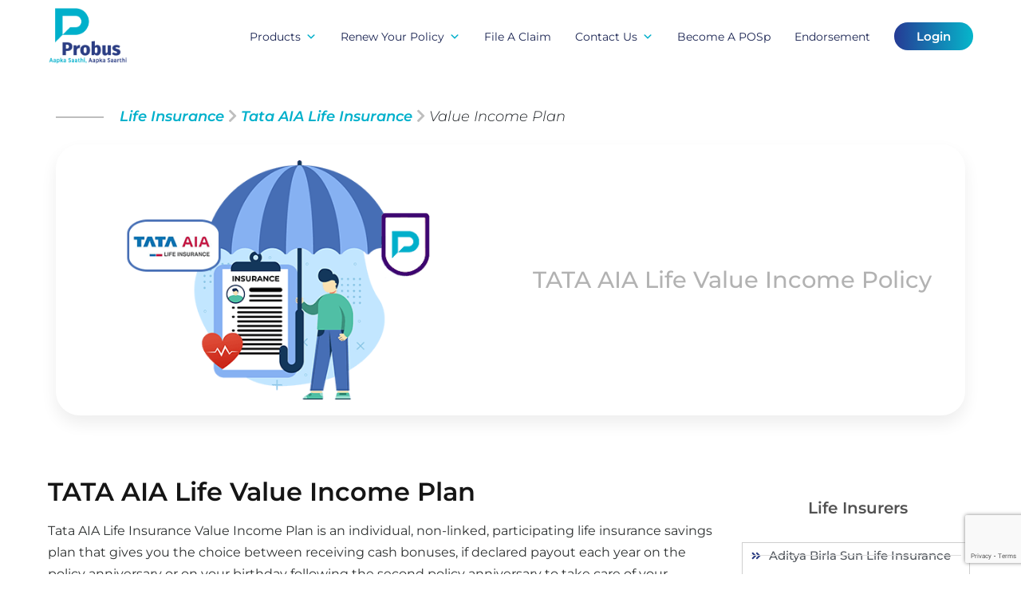

--- FILE ---
content_type: text/html; charset=UTF-8
request_url: https://www.probusinsurance.com/life-insurance/tata-aia-life-insurance/value-income-plan/
body_size: 38938
content:
<!doctype html>
<html lang="en-US" >
<head>
	
 	<base href="https://www.probusinsurance.com/wp-content/themes/probusinsurance/" />
	<meta charset="UTF-8" />
	<meta name="viewport" content="width=device-width, initial-scale=1" />
    <meta name=“facebook-domain-verification” content=“n5q73aovb65vn02bxh7ez9gkqs68qr” />
	
	    <style>
        .pro-wccp:before {
            content: "\f160";
            top: 3px;
        }
        .pro-wccp:before{
            color:#02CA03 !important
        }
        .pro-wccp {
            transform: rotate(45deg);
        }
    </style>
    <script id="wccp_pro_disable_selection">

var image_save_msg = 'You are not allowed to save images!';

var no_menu_msg = 'Context menu disabled!';

var smessage = "<b>Alert: </b>Content selection is disabled!!";


"use strict";
/* This because search property "includes" does not supported by IE*/
if (!String.prototype.includes) {
String.prototype.includes = function(search, start) {
  if (typeof start !== 'number') {
	start = 0;
  }

  if (start + search.length > this.length) {
	return false;
  } else {
	return this.indexOf(search, start) !== -1;
  }
};
}
/*////////////////////////////////////*/
let canCall = true;

function call_disable_copy_WithDelay(e) {
  if (canCall) {
    canCall = false;
    disable_copy(e);
    setTimeout(() => {
      canCall = true;
    }, 1000);
  }
}

function disable_copy(e)
{
	window.wccp_pro_iscontenteditable_flag = false;
	
	wccp_pro_log_to_console_if_allowed("function", "disable_copy");
	
	var e = e || window.event; // also there is no e.target property in IE. instead IE uses window.event.srcElement
  	
	var target = e.target || e.srcElement;

	var elemtype = e.target.nodeName;
	
	elemtype = elemtype.toUpperCase();
	
	if (apply_class_exclusion(e) == "Yes") return true;

	if(wccp_pro_iscontenteditable(e) == true) {return true;}
	
	if(is_content_editable_element(current_clicked_element) == true)
	{
		return true;
	}
	else
	{
		if (smessage !== "" && e.detail == 2)
			show_wccp_pro_message(smessage);
		
		if (isSafari)
		{
			return true;
		}
		else
		{
			//wccp_pro_clear_any_selection();
			
			return false;
		}
	}
	
	/*disable context menu when shift + right click is pressed*/
	var shiftPressed = 0;
	
	var evt = e?e:window.event;
	
	if (parseInt(navigator.appVersion)>3) {
		
		if (document.layers && navigator.appName=="Netscape")
			
			shiftPressed = (e.modifiers-0>3);
			
		else
			
			shiftPressed = e.shiftKey;
			
		if (shiftPressed) {
			
			if (smessage !== "") show_wccp_pro_message(smessage);
			
			var isFirefox = typeof InstallTrigger !== 'undefined';   /* Firefox 1.0+ */
			
			if (isFirefox) {
			evt.cancelBubble = true;
			if (evt.stopPropagation) evt.stopPropagation();
			if (evt.preventDefault()) evt.preventDefault();
			show_wccp_pro_message (smessage);
			wccp_pro_clear_any_selection();
			return false;
			}
			
			wccp_pro_clear_any_selection();
			return false;
		}
	}
	
	if(e.which === 2 ){
	var clickedTag_a = (e==null) ? event.srcElement.tagName : e.target.tagName;
	   show_wccp_pro_message(smessage);
       wccp_pro_clear_any_selection(); return false;
    }
	var isSafari = /Safari/.test(navigator.userAgent) && /Apple Computer/.test(navigator.vendor);
	var checker_IMG = '';
	if (elemtype == "IMG" && checker_IMG == 'checked' && e.detail == 2) {show_wccp_pro_message(alertMsg_IMG);wccp_pro_clear_any_selection();return false;}

    //elemtype must be merged by elemtype checker on function disable_copy & disable_hot_keys
	if (is_content_editable_element(elemtype) == false)
	{
		if (smessage !== "" && e.detail == 2)
			show_wccp_pro_message(smessage);
		
		if (isSafari)
		{
			return true;
		}
		else
		{
			wccp_pro_clear_any_selection(); return false;
		}
	}
	else
	{
		return true;
	}
}
////////////////////////////
function disable_copy_ie()
{
	wccp_pro_log_to_console_if_allowed("function", "disable_copy_ie_function_started");
	
	var e = e || window.event;
	/*also there is no e.target property in IE.*/
	/*instead IE uses window.event.srcElement*/
  	var target = e.target || e.srcElement;
	
	var elemtype = window.event.srcElement.nodeName;
	
	elemtype = elemtype.toUpperCase();

	if(wccp_pro_iscontenteditable(e) == true) return true;
	
	if (apply_class_exclusion(e) == "Yes") return true;
	
	if (elemtype == "IMG") {show_wccp_pro_message(alertMsg_IMG);return false;}
	
	//elemtype must be merged by elemtype checker on function disable_copy & disable_hot_keys
	if (is_content_editable_element(elemtype) == false)
	{
		return false;
	}
}
function disable_drag_text(e)
{
	wccp_pro_log_to_console_if_allowed("function", "disable_drag_text");
	
	/*var isSafari = /Safari/.test(navigator.userAgent) && /Apple Computer/.test(navigator.vendor);*/
	/*if (isSafari) {show_wccp_pro_message(alertMsg_IMG);return false;}*/
	
	var e = e || window.event; // also there is no e.target property in IE. instead IE uses window.event.srcElement*/
  	
	var target = e.target || e.srcElement;
	
	/*For contenteditable tags*/
	
	if (apply_class_exclusion(e) == "Yes") return true;

	var elemtype = e.target.nodeName;
	
	elemtype = elemtype.toUpperCase();
	
	var disable_drag_text_drop = 'checked';
	
	if (disable_drag_text_drop != "checked")  return true;
	
	if (window.location.href.indexOf("/user/") > -1) {
      return true; /*To allow users to drag & drop images when editing thier profiles*/
    }
	
	return false;
}

/*/////////////////special for safari Start////////////////*/
var onlongtouch;

var timer;

var touchduration = 1000; /*length of time we want the user to touch before we do something*/

var elemtype = "";

function touchstart(e)
{
	wccp_pro_log_to_console_if_allowed("function", "touchstart");
	
	var e = e || window.event;
	/*also there is no e.target property in IE.*/
	/*instead IE uses window.event.srcElement*/
  	var target = e.target || e.srcElement;
	
	elemtype = window.event.srcElement.nodeName;
	
	elemtype = elemtype.toUpperCase();
	
	if(!wccp_pro_is_passive()) e.preventDefault();
	if (!timer) {
		timer = setTimeout(onlongtouch, touchduration);
	}
}

function touchend()
{
	wccp_pro_log_to_console_if_allowed("function", "touchend");
	
    /*stops short touches from firing the event*/
    if (timer) {
        clearTimeout(timer);
        timer = null;
    }
	onlongtouch();
}

onlongtouch = function(e)/*this will clear the current selection if any_not_editable_thing selected*/
{
	wccp_pro_log_to_console_if_allowed("function", "onlongtouch");
	
	if (is_content_editable_element(elemtype) == false)
	{
		if (window.getSelection) {
			if (window.getSelection().empty) { /*Chrome*/
			window.getSelection().empty();
			} else if (window.getSelection().removeAllRanges) {  /*Firefox*/
			window.getSelection().removeAllRanges();
			}
		} else if (document.selection) {  /*IE?*/
			var textRange = document.body.createTextRange();
			textRange.moveToElementText(element);
			textRange.select();

			document.selection.empty();
		}
		return false;
	}
};

document.addEventListener("DOMContentLoaded", function(event)
	{ 
		window.addEventListener("touchstart", touchstart, false);
		window.addEventListener("touchend", touchend, false);
	});


function wccp_pro_is_passive()
{
	wccp_pro_log_to_console_if_allowed("function", "wccp_pro_is_passive");
	
	var cold = false,
	hike = function() {};

	try {
	var aid = Object.defineProperty({}, 'passive', {
	get() {cold = true}
	});
	window.addEventListener('test', hike, aid);
	window.removeEventListener('test', hike, aid);
	} catch (e) {}

	return cold;
}
/*/////////////////////////////////////////////////////////////////*/
function reEnable()
{
	return true;
}

if(navigator.userAgent.indexOf('MSIE')==-1) //If not IE
{
	document.ondragstart = disable_drag_text;
	document.onselectstart = call_disable_copy_WithDelay;
	document.onselectionchange = call_disable_copy_WithDelay;
	//document.onmousedown = disable_copy;
	//document.addEventListener('click', disable_copy, false);
	//document.addEventListener('click', set_current_clicked_element, false);
	document.addEventListener('mousedown', set_current_clicked_element, false);
	//document.onclick = reEnable;
}else
{
	document.onselectstart = disable_copy_ie;
}

var current_clicked_element = "";

var current_clicked_object = null;

function set_current_clicked_element(e)
{
	var e = e || window.event; // also there is no e.target property in IE. instead IE uses window.event.srcElement
  	
	var target = e.target || e.srcElement;

	var elemtype = e.target.nodeName;
	
	elemtype = elemtype.toUpperCase();
	
	current_clicked_element = elemtype;
	
	console.log("current_clicked_element = " + current_clicked_element);
}
</script>
<script id="wccp_pro_disable_hot_keys">
/*****************For contenteditable tags***************/
var wccp_pro_iscontenteditable_flag = false;

function wccp_pro_iscontenteditable(e)
{
	var e = e || window.event; // also there is no e.target property in IE. instead IE uses window.event.srcElement
  	
	var target = e.target || e.srcElement;
	
	var iscontenteditable = "false";
		
	if(typeof target.getAttribute!="undefined" )
	{
		iscontenteditable = target.getAttribute("contenteditable"); // Return true or false as string
		
		if(typeof target.hasAttribute!="undefined")
		{
			if(target.hasAttribute("contenteditable"))
				iscontenteditable = true;
		}
	}
	
	console.log("iscontenteditable:" + iscontenteditable);
	
	var iscontenteditable2 = false;
	
	if(typeof target.isContentEditable!="undefined" ) iscontenteditable2 = target.isContentEditable; // Return true or false as boolean

	if(target.parentElement !=null) iscontenteditable2 = target.parentElement.isContentEditable;
	
	if (iscontenteditable == "true" || iscontenteditable == true || iscontenteditable2 == true)
	{
		if(typeof target.style!="undefined" ) target.style.cursor = "text";
		
		//wccp_pro_log_to_console_if_allowed("", iscontenteditable + " " + iscontenteditable2);
		
		wccp_pro_iscontenteditable_flag = true;
		
		wccp_pro_log_to_console_if_allowed("function", "wccp_pro_iscontenteditable: true");
		
		return true;
	}
	wccp_pro_log_to_console_if_allowed("function", "wccp_pro_iscontenteditable: false");
	
	//wccp_pro_iscontenteditable_flag = false;
}
/******************************************************/
function wccp_pro_clear_any_selection()
{
	if(window.wccp_pro_iscontenteditable_flag == true) return;
	
	wccp_pro_log_to_console_if_allowed("function", "wccp_pro_clear_any_selection");
	
	var myName = wccp_pro_clear_any_selection.caller.toString();
	
	myName = myName.substr('function '.length);
	
	myName = myName.substr(0, myName.indexOf('('));

	console.log("called_by: " + myName);
	
	if (window.getSelection)
	{
		if (window.getSelection().empty)
		{  // Chrome
			window.getSelection().empty();
		} else if (window.getSelection().removeAllRanges) 
		{  // Firefox
			window.getSelection().removeAllRanges();
		}
	} else if (document.selection)
	{  // IE?
		document.selection.empty();
	}
	
	//show_wccp_pro_message("You are not allowed to make this operation");
}


/*Is content_editable element*/
function is_content_editable_element(element_name = "")
{
	if (element_name == "TEXT" || element_name == "#TEXT" || element_name == "TEXTAREA" || element_name == "INPUT" || element_name == "PASSWORD" || element_name == "SELECT" || element_name == "OPTION" || element_name == "EMBED" || element_name == "CODE" || element_name == "CODEBLOCK")
	{
		wccp_pro_log_to_console_if_allowed("function", "is_content_editable_element: true >>" + element_name);
		
		return true;
	}
	wccp_pro_log_to_console_if_allowed("function", "is_content_editable_element: false >>" + element_name);
	
	return false;
}
/*Is selection enabled element*/
/*
function is_selection_enabled_element(element_name = "")
{
	if (is_content_editable_element == true)
	{
		wccp_pro_log_to_console_if_allowed("function", "is_selection_enabled_element: true >>" + element_name);
		
		return true;
	}
	wccp_pro_log_to_console_if_allowed("function", "is_selection_enabled_element: false >>" + element_name);
	
	return false;
}
*/
/*Hot keys function  */
function disable_hot_keys(e)
{
	wccp_pro_log_to_console_if_allowed("function", "disable_hot_keys");
	
	e = e || window.event;
	
	//console.log(e);
	
	if (!e) return;
	
	var key;

		if(window.event)
			  key = window.event.keyCode;     /*IE*/
		else if (e.hasOwnProperty("which")) key = e.which;     /*firefox (97)*/

	wccp_pro_log_to_console_if_allowed("Data:", key);
	
			
		if (key == 123 || (e.ctrlKey && e.shiftKey && e.keyCode == 'J'.charCodeAt(0)) )//F12 chrome developer key disable
		{
			show_wccp_pro_message('You are not allowed to do this action on the current page!!');
			
			return false;
		}
		
	var elemtype = e.target.tagName;
	
	elemtype = elemtype.toUpperCase();
	
	var sel = getSelectionTextAndContainerElement();
	
	if(elemtype == "BODY" && sel.text != "") elemtype = sel.containerElement.tagName; /* no need for it when tag name is BODY, so we get the selected text tag name */

	/*elemtype must be merged by elemtype checker on function disable_copy & disable_copy_ie*/
	if (is_content_editable_element(elemtype) == true)
	{
		elemtype = 'TEXT';
	}
	
	if(wccp_pro_iscontenteditable(e) == true) elemtype = 'TEXT';
	
		if (key == 44)/*For any emement type, text elemtype is not excluded here, (prntscr (44)*/
		{
			copyTextToClipboard("");
			show_wccp_pro_message('You are not allowed to do this action on the current page!!');
			return false;
		}	
	if (e.ctrlKey || e.metaKey)
	{
		if (elemtype!= 'TEXT' && (key == 97 || key == 99 || key == 120 || key == 26 || key == 43))
		{
			 show_wccp_pro_message('<b>Alert:</b> You are not allowed to copy content or view source');
			 return false;
		}
		if (elemtype!= 'TEXT')
		{
						
			if (key == 65)
			{
				show_wccp_pro_message('You are not allowed to do this action on the current page!!');
				return false;
			}			
						
			if (key == 67)
			{
				show_wccp_pro_message('You are not allowed to do this action on the current page!!');
				return false;
			}			
						
			if (key == 88)
			{
				show_wccp_pro_message('You are not allowed to do this action on the current page!!');
				return false;
			}			
						
			if (key == 86)
			{
				show_wccp_pro_message('You are not allowed to do this action on the current page!!');
				return false;
			}		}
				
		if (key == 85)
		{
			show_wccp_pro_message('You are not allowed to do this action on the current page!!');
			return false;
		}		
				if (key == 80)
		{
			show_wccp_pro_message('You are not allowed to do this action on the current page!!');
			return false;
		}		
				if (key == 44)
		{
			copyTextToClipboard("no");
			show_wccp_pro_message('You are not allowed to do this action on the current page!!');
			return false;
		}		
		
					if (key == 73)//F12 chrome developer key disable
			{
				show_wccp_pro_message('You are not allowed to do this action on the current page!!');
				return false;
			}
				
				
		if (key == 83)
		{
			show_wccp_pro_message('You are not allowed to do this action on the current page!!');
			return false;
		}    }
return true;
}


window.addEventListener('load', function (){
	if(window.Zepto || !window.jQuery) jQuery =  $;
	jQuery(document).ready(function() {
	  jQuery(document).bind("keyup keydown", disable_hot_keys);
	});
});

</script>
<style>
.wccp_pro_copy_code_button
{
	line-height: 6px;
	width: auto;
	font-size: 8pt;
	font-family: tahoma;
	margin-top: 1px;
	margin-right: 2px;
	position:absolute;
	top:0;
	right:0;
	border-radius: 4px;
	opacity: 100%;
	margin-top: -30px;
}
.wccp_pro_copy_code_button:hover
{
	opacity: 100%;
}

.wccp_pro_copy_code_button[disabled]
{
	opacity: 40%;
	border-color: red;
}
code,pre
{
	overflow: visible;
	white-space: pre-line;
}
</style>
<script id="wccp_pro_disable_Right_Click">
		function nocontext(e) {

			wccp_pro_log_to_console_if_allowed("function", "nocontext");
			
			e = e || window.event; // also there is no e.target property in IE. instead IE uses window.event.srcElement
			
			if (apply_class_exclusion(e) == 'Yes') return true;
			
	    	var exception_tags = 'NOTAG,';
			
	        var clickedTag = (e==null) ? event.srcElement.tagName : e.target.tagName;
			
			console.log("clickedTag: " + clickedTag);
			
			var target = e.target || e.srcElement;
			
			var parent_tag = ""; var parent_of_parent_tag = "";
			
			if(target.parentElement != null)
			{
				parent_tag = target.parentElement.tagName;
				
				if(target.parentElement.parentElement != null) parent_of_parent_tag = target.parentElement.parentElement.tagName;
			}
			
	        var checker = '';
	        if ((clickedTag == "IMG" || clickedTag == "FIGURE" || clickedTag == "SVG" || clickedTag == "PROTECTEDIMGDIV") && checker == 'checked') {
	            if (alertMsg_IMG != "")show_wccp_pro_message(alertMsg_IMG);
	            return false;
	        }else {exception_tags = exception_tags + 'IMG,';}
			
			checker = '';
			if ((clickedTag == "VIDEO" || clickedTag == "PROTECTEDWCCPVIDEO" || clickedTag == "EMBED") && checker == 'checked') {
	            if (alertMsg_VIDEO != "")show_wccp_pro_message(alertMsg_VIDEO);
	            return false;
	        }else {exception_tags = exception_tags + 'VIDEO,PROTECTEDWCCPVIDEO,EMBED,';}
	        
	        checker = 'checked';
	        if ((clickedTag == "A" || clickedTag == "TIME" || parent_tag == "A" || parent_of_parent_tag == "A") && checker == 'checked') {
	            if (alertMsg_A != "")show_wccp_pro_message(alertMsg_A);
	            return false;
	        }else {exception_tags = exception_tags + 'A,';if(parent_tag == "A" || parent_of_parent_tag == "A") clickedTag = "A";}

	        checker = 'checked';
	        if ((clickedTag == "P" || clickedTag == "B" || clickedTag == "FONT" ||  clickedTag == "LI" || clickedTag == "UL" || clickedTag == "STRONG" || clickedTag == "OL" || clickedTag == "BLOCKQUOTE" || clickedTag == "TH" || clickedTag == "TR" || clickedTag == "TD" || clickedTag == "SPAN" || clickedTag == "EM" || clickedTag == "SMALL" || clickedTag == "I" || clickedTag == "BUTTON") && checker == 'checked') {
	            if (alertMsg_PB != "")show_wccp_pro_message(alertMsg_PB);
	            return false;
	        }else {exception_tags = exception_tags + 'P,B,FONT,LI,UL,STRONG,OL,BLOCKQUOTE,TD,SPAN,EM,SMALL,I,BUTTON,';}
	        
	        checker = 'checked';
	        if ((clickedTag == "INPUT" || clickedTag == "PASSWORD") && checker == 'checked') {
	            if (alertMsg_INPUT != "")show_wccp_pro_message(alertMsg_INPUT);
	            return false;
	        }else {exception_tags = exception_tags + 'INPUT,PASSWORD,';}
	        
	        checker = 'checked';
	        if ((clickedTag == "H1" || clickedTag == "H2" || clickedTag == "H3" || clickedTag == "H4" || clickedTag == "H5" || clickedTag == "H6" || clickedTag == "ASIDE" || clickedTag == "NAV") && checker == 'checked') {
	            if (alertMsg_H != "")show_wccp_pro_message(alertMsg_H);
	            return false;
	        }else {exception_tags = exception_tags + 'H1,H2,H3,H4,H5,H6,';}
	        
	        checker = 'checked';
	        if (clickedTag == "TEXTAREA" && checker == 'checked') {
	            if (alertMsg_TEXTAREA != "")show_wccp_pro_message(alertMsg_TEXTAREA);
	            return false;
	        }else {exception_tags = exception_tags + 'TEXTAREA,';}
	        
	        checker = 'checked';
	        if ((clickedTag == "DIV" || clickedTag == "BODY" || clickedTag == "HTML" || clickedTag == "ARTICLE" || clickedTag == "SECTION" || clickedTag == "NAV" || clickedTag == "HEADER" || clickedTag == "FOOTER") && checker == 'checked') {
	            if (alertMsg_EmptySpaces != "")show_wccp_pro_message(alertMsg_EmptySpaces);
	            return false;
	        }
	        else
	        {
	        	if (exception_tags.indexOf(clickedTag)!=-1)
	        	{
		        	return true;
		        }
	        	else
	        	return false;
	        }
	    }
		
		function disable_drag_images(e)
		{
			wccp_pro_log_to_console_if_allowed("function", "disable_drag_images");
			
			var e = e || window.event; // also there is no e.target property in IE. instead IE uses window.event.srcElement
			
			var target = e.target || e.srcElement;
			
			//For contenteditable tags
			if (apply_class_exclusion(e) == "Yes") return true;

			var elemtype = e.target.nodeName;
			
			if (elemtype != "IMG") {return;}
			
			elemtype = elemtype.toUpperCase();
			
			var disable_drag_drop_images = 'checked';
			
			if (disable_drag_drop_images != "checked")  return true;
			
			if (window.location.href.indexOf("/user/") > -1) {
			  return true; //To allow users to drag & drop images when editing thier profiles
			}
			
			show_wccp_pro_message(alertMsg_IMG);
			
			return false;
		}
		
	    var alertMsg_IMG = "Alert: Protected image";
	    var alertMsg_A = "Alert: This link is protected";
	    var alertMsg_PB = "Alert: Right click on text is disabled";
	    var alertMsg_INPUT = "Alert: Right click is disabled";
	    var alertMsg_H = "Alert: Right click on headlines is disabled";
	    var alertMsg_TEXTAREA = "Alert: Right click is disabled";
	    var alertMsg_EmptySpaces = "Alert: Right click on empty spaces is disabled";
		var alertMsg_VIDEO = "Alert: Right click on videos is disabled";
	    document.oncontextmenu=null;
		document.oncontextmenu = nocontext;
		document.addEventListener("contextmenu",nocontext);
		window.addEventListener("contextmenu",nocontext);
</script>
	
	<script id="wccp_pro_disable_drag_images">
	document.ondragstart = disable_drag_images;
		window.addEventListener('load', function (){
			if(window.Zepto || !window.jQuery) jQuery =  $;
			jQuery(document).ready(function(){
				jQuery('img').each(function() {
					jQuery(this).attr('draggable', false);
				});
			});
		});
	</script>
	<style id="wccp_pro_style1">
		img{
			-moz-user-select: none;
			-webkit-user-select: none;
			-ms-user-select: none;
			-khtml-user-select: none;
			user-select: none;
			-webkit-user-drag: none;
		}
	</style>
<style>/* Start your code after this line */
 
/* End your code before this line */</style>	<script id="wccp_pro_css_disable_selection">
	function wccp_pro_msieversion() 
		{
			var ua = window.navigator.userAgent;
			var msie = ua.indexOf("MSIE");
			var msie2 = ua.indexOf("Edge");
			var msie3 = ua.indexOf("Trident");

		if (msie > -1 || msie2 > -1 || msie3 > -1) // If Internet Explorer, return version number
		{
			return "IE";
		}
		else  // If another browser, return 0
		{
			return "otherbrowser";
		}
	}
    
	var e = document.getElementsByTagName('H1')[0];
	if(e && wccp_pro_msieversion() == "IE")
	{
		e.setAttribute('unselectable',"on");
	}
	</script>
<script id="wccp_pro_class_exclusion">
function copyToClipboard(elem) {
	  // create hidden text element, if it doesn't already exist
    var targetId = "_wccp_pro_hiddenCopyText_";
    {
        // must use a temporary form element for the selection and copy
        target = document.getElementById(targetId);
        if (!target) {
            var target = document.createElement("textarea");
            target.style.position = "absolute";
            target.style.left = "-9999px";
            target.style.top = "0";
            target.id = targetId;
            document.body.appendChild(target);
        }
        target.textContent = elem.textContent;
    }
    // select the content
    var currentFocus = document.activeElement;
    target.focus();
    target.setSelectionRange(0, target.value.length);
    
    // copy the selection
    var succeed;
    try {
    	  succeed = document.execCommand("copy");
    } catch(e) {
        succeed = false;
    }

    // restore original focus
    if (currentFocus && typeof currentFocus.focus === "function") {
        currentFocus.focus();
    }
    
    
	// clear temporary content
	target.textContent = "";
	document.getElementsByTagName('span')[0].innerHTML = " ";
    return succeed;
}
/**************************************************/
function wccp_pro_log_to_console_if_allowed(title = "title", data = "")
{
	var myName = "";
	
	if(wccp_pro_log_to_console_if_allowed.caller != null) myName = wccp_pro_log_to_console_if_allowed.caller.toString();
	
	myName = myName.substr('function '.length);
	
	myName = myName.substr(0, myName.indexOf('('));

	//console.log("function_name: " + myName);
	
	}
/**************************************************/
function fallbackCopyTextToClipboard(text) {
  var textArea = document.createElement("textarea");
  textArea.value = text;
  document.body.appendChild(textArea);
  textArea.focus();
  textArea.select();

  try {
    var successful = document.execCommand("copy");
    var msg = successful ? "successful" : "unsuccessful";
    console.log("Fallback: Copying text command was " + msg);
  } catch (err) {
    console.error("Fallback: Oops, unable to copy", err);
  }

  document.body.removeChild(textArea);
}
/*****************************************/
function copyTextToClipboard(text) {
  if (!navigator.clipboard) {
    fallbackCopyTextToClipboard(text);
    return;
  }
  navigator.clipboard.writeText(text).then(
    function() {
      console.log("Async: Copying to clipboard was successful!");
    },
    function(err) {
      console.error("Async: Could not copy text: ", err);
    }
  );
}
/*****************************************/
/*getSelectionTextAndContainerElement*/
function getSelectionTextAndContainerElement()
{
    var text = "", containerElement = null;
    if (typeof window.getSelection != "undefined") {
        var sel = window.getSelection();
        if (sel.rangeCount) {
            var node = sel.getRangeAt(0).commonAncestorContainer;
            containerElement = node.nodeType == 1 ? node : node.parentNode;
			if (typeof(containerElement.parentElement) != 'undefined') current_clicked_object = containerElement.parentElement;
            text = sel.toString();
        }
    } else if (typeof document.selection != "undefined" && document.selection.type != "Control")
	{
        var textRange = document.selection.createRange();
        containerElement = textRange.parentElement();
        text = textRange.text;
    }
    
	return {
        text: text,
        containerElement: containerElement
    };
}

function getSelectionParentElement() {
    var parentEl = null, sel;
	
    if (window.getSelection) {
        sel = window.getSelection();
        if (sel.rangeCount) {
            parentEl = sel.getRangeAt(0).commonAncestorContainer;
			//sel.getRangeAt(0).startContainer.parentNode;
            if (parentEl.nodeType != 1) {
                parentEl = parentEl.parentNode;
            }
        }
    } else if ( (sel = document.selection) && sel.type != "Control") {
        parentEl = sel.createRange().parentElement();
    }
	
	let arr = new Array();
	
	arr["nodeName"] = "cant_find_parent_element";
	
	if(parentEl != null)
		return parentEl;
	else
		return arr;
}
/*****************************************/
function sleep(ms) {
    return new Promise(resolve => setTimeout(resolve, ms));
}
/*****************************************/
</script>

<script id="apply_class_exclusion">
function apply_class_exclusion(e)
{
	wccp_pro_log_to_console_if_allowed("function", "apply_class_exclusion" + e);
	
	var my_return = 'No';
	
	var e = e || window.event; // also there is no e.target property in IE. instead IE uses window.event.srcElement
  	
	var target = e.target || e.srcElement || 'nothing';
	
	//if(target.parentElement != null) console.log (target.parentElement.className);
	
	var excluded_classes = '' + '';
	
	var class_to_exclude = "";
	
	if(target.parentElement != null)
	{
		class_to_exclude = target.className + ' ' + target.parentElement.className || '';
	}else{
		class_to_exclude = target.className;
	}
	
	var class_to_exclude_array = Array();
	
	//console.log(class_to_exclude);
	
	if (typeof(class_to_exclude) != 'undefined') class_to_exclude_array = class_to_exclude.split(" ");
	
	//console.log (class_to_exclude_array);
	
	class_to_exclude_array.forEach(function(item)
	{
		if(item != '' && excluded_classes.indexOf(item)>=0)
		{
			//target.style.cursor = "text";
			
			//console.log ('Yes');
			
			my_return = 'Yes';
		}
	});

	try {
		class_to_exclude = target.parentElement.getAttribute('class') || target.parentElement.className || '';
		}
	catch(err) 
		{
		class_to_exclude = '';
		}
	
	if(class_to_exclude != '' && excluded_classes.indexOf(class_to_exclude)>=0)
	{
		//target.style.cursor = "text";
		my_return = 'Yes';
	}

	return my_return;
}
</script>
<style id="wccp_pro_style2" data-asas-style="">

	
	*[contenteditable] , [contenteditable] *,*[contenteditable="true"] , [contenteditable="true"] * { /* for contenteditable tags*/ , /* for tags inside contenteditable tags*/
	  -webkit-user-select: auto !important;
	  cursor: text !important;
	  user-select: text !important;
	  pointer-events: auto !important;
	}
	
	/*
	*[contenteditable]::selection, [contenteditable] *::selection, [contenteditable="true"]::selection, [contenteditable="true"] *::selection { background: Highlight !important; color: HighlightText !important;}
	*[contenteditable]::-moz-selection, [contenteditable="true"] *::-moz-selection { background: Highlight !important; color: HighlightText !important;}
	input::selection,textarea::selection, code::selection, code > *::selection { background: Highlight !important; color: HighlightText !important;}
	input::-moz-selection,textarea::-moz-selection, code::-moz-selection, code > *::-moz-selection { background: Highlight !important; color: HighlightText !important;}
	*/
	a{ cursor: pointer ; pointer-events: auto !important;}

	</style><style>TEXT,TEXTAREA,input[type="text"] {cursor: text !important; user-select: text !important;}</style><meta name='robots' content='index, follow, max-image-preview:large, max-snippet:-1, max-video-preview:-1' />
	<style>img:is([sizes="auto" i], [sizes^="auto," i]) { contain-intrinsic-size: 3000px 1500px }</style>
	
	<!-- This site is optimized with the Yoast SEO Premium plugin v18.7 (Yoast SEO v26.0) - https://yoast.com/wordpress/plugins/seo/ -->
	<title>Tata AIA Value Income Saving Plan - Features, Benefits, Reviews</title>
	<meta name="description" content="Tata AIA Life Insurance Value Income Plan offers two practical options for saving, as well as the benefit of an extended life cover that lasts up to 100 years of age." />
	<link rel="canonical" href="https://www.probusinsurance.com/life-insurance/tata-aia-life-insurance/value-income-plan/" />
	<meta property="og:locale" content="en_US" />
	<meta property="og:type" content="article" />
	<meta property="og:title" content="Tata AIA Value Income Saving Plan - Features, Benefits, Reviews" />
	<meta property="og:description" content="Tata AIA Life Insurance Value Income Plan offers two practical options for saving, as well as the benefit of an extended life cover that lasts up to 100 years of age." />
	<meta property="og:url" content="https://www.probusinsurance.com/life-insurance/tata-aia-life-insurance/value-income-plan/" />
	<meta property="og:site_name" content="Probus Insurance" />
	<meta property="article:modified_time" content="2024-12-28T08:43:06+00:00" />
	<meta property="og:image" content="https://www.probusinsurance.com/wp-content/uploads/2021/12/tata-aia-life-insurance.png" />
	<meta name="twitter:card" content="summary_large_image" />
	<meta name="twitter:label1" content="Est. reading time" />
	<meta name="twitter:data1" content="6 minutes" />
	<!-- / Yoast SEO Premium plugin. -->


<link rel='dns-prefetch' href='//cdn.ampproject.org' />
<link rel='dns-prefetch' href='//js.makestories.io' />
<link rel='dns-prefetch' href='//fonts.googleapis.com' />
<link rel="alternate" type="application/rss+xml" title="Probus Insurance &raquo; Feed" href="https://www.probusinsurance.com/feed/" />
<link rel="alternate" type="application/rss+xml" title="Probus Insurance &raquo; Comments Feed" href="https://www.probusinsurance.com/comments/feed/" />
<script>
window._wpemojiSettings = {"baseUrl":"https:\/\/s.w.org\/images\/core\/emoji\/16.0.1\/72x72\/","ext":".png","svgUrl":"https:\/\/s.w.org\/images\/core\/emoji\/16.0.1\/svg\/","svgExt":".svg","source":{"concatemoji":"https:\/\/www.probusinsurance.com\/wp-includes\/js\/wp-emoji-release.min.js?ver=6.8.3"}};
/*! This file is auto-generated */
!function(s,n){var o,i,e;function c(e){try{var t={supportTests:e,timestamp:(new Date).valueOf()};sessionStorage.setItem(o,JSON.stringify(t))}catch(e){}}function p(e,t,n){e.clearRect(0,0,e.canvas.width,e.canvas.height),e.fillText(t,0,0);var t=new Uint32Array(e.getImageData(0,0,e.canvas.width,e.canvas.height).data),a=(e.clearRect(0,0,e.canvas.width,e.canvas.height),e.fillText(n,0,0),new Uint32Array(e.getImageData(0,0,e.canvas.width,e.canvas.height).data));return t.every(function(e,t){return e===a[t]})}function u(e,t){e.clearRect(0,0,e.canvas.width,e.canvas.height),e.fillText(t,0,0);for(var n=e.getImageData(16,16,1,1),a=0;a<n.data.length;a++)if(0!==n.data[a])return!1;return!0}function f(e,t,n,a){switch(t){case"flag":return n(e,"\ud83c\udff3\ufe0f\u200d\u26a7\ufe0f","\ud83c\udff3\ufe0f\u200b\u26a7\ufe0f")?!1:!n(e,"\ud83c\udde8\ud83c\uddf6","\ud83c\udde8\u200b\ud83c\uddf6")&&!n(e,"\ud83c\udff4\udb40\udc67\udb40\udc62\udb40\udc65\udb40\udc6e\udb40\udc67\udb40\udc7f","\ud83c\udff4\u200b\udb40\udc67\u200b\udb40\udc62\u200b\udb40\udc65\u200b\udb40\udc6e\u200b\udb40\udc67\u200b\udb40\udc7f");case"emoji":return!a(e,"\ud83e\udedf")}return!1}function g(e,t,n,a){var r="undefined"!=typeof WorkerGlobalScope&&self instanceof WorkerGlobalScope?new OffscreenCanvas(300,150):s.createElement("canvas"),o=r.getContext("2d",{willReadFrequently:!0}),i=(o.textBaseline="top",o.font="600 32px Arial",{});return e.forEach(function(e){i[e]=t(o,e,n,a)}),i}function t(e){var t=s.createElement("script");t.src=e,t.defer=!0,s.head.appendChild(t)}"undefined"!=typeof Promise&&(o="wpEmojiSettingsSupports",i=["flag","emoji"],n.supports={everything:!0,everythingExceptFlag:!0},e=new Promise(function(e){s.addEventListener("DOMContentLoaded",e,{once:!0})}),new Promise(function(t){var n=function(){try{var e=JSON.parse(sessionStorage.getItem(o));if("object"==typeof e&&"number"==typeof e.timestamp&&(new Date).valueOf()<e.timestamp+604800&&"object"==typeof e.supportTests)return e.supportTests}catch(e){}return null}();if(!n){if("undefined"!=typeof Worker&&"undefined"!=typeof OffscreenCanvas&&"undefined"!=typeof URL&&URL.createObjectURL&&"undefined"!=typeof Blob)try{var e="postMessage("+g.toString()+"("+[JSON.stringify(i),f.toString(),p.toString(),u.toString()].join(",")+"));",a=new Blob([e],{type:"text/javascript"}),r=new Worker(URL.createObjectURL(a),{name:"wpTestEmojiSupports"});return void(r.onmessage=function(e){c(n=e.data),r.terminate(),t(n)})}catch(e){}c(n=g(i,f,p,u))}t(n)}).then(function(e){for(var t in e)n.supports[t]=e[t],n.supports.everything=n.supports.everything&&n.supports[t],"flag"!==t&&(n.supports.everythingExceptFlag=n.supports.everythingExceptFlag&&n.supports[t]);n.supports.everythingExceptFlag=n.supports.everythingExceptFlag&&!n.supports.flag,n.DOMReady=!1,n.readyCallback=function(){n.DOMReady=!0}}).then(function(){return e}).then(function(){var e;n.supports.everything||(n.readyCallback(),(e=n.source||{}).concatemoji?t(e.concatemoji):e.wpemoji&&e.twemoji&&(t(e.twemoji),t(e.wpemoji)))}))}((window,document),window._wpemojiSettings);
</script>
<style id='wp-emoji-styles-inline-css'>

	img.wp-smiley, img.emoji {
		display: inline !important;
		border: none !important;
		box-shadow: none !important;
		height: 1em !important;
		width: 1em !important;
		margin: 0 0.07em !important;
		vertical-align: -0.1em !important;
		background: none !important;
		padding: 0 !important;
	}
</style>
<style id='classic-theme-styles-inline-css'>
/*! This file is auto-generated */
.wp-block-button__link{color:#fff;background-color:#32373c;border-radius:9999px;box-shadow:none;text-decoration:none;padding:calc(.667em + 2px) calc(1.333em + 2px);font-size:1.125em}.wp-block-file__button{background:#32373c;color:#fff;text-decoration:none}
</style>
<link rel='stylesheet' id='contact-form-7-css' href='https://www.probusinsurance.com/wp-content/plugins/contact-form-7/includes/css/styles.css?ver=6.1.1' media='all' />
<link rel='stylesheet' id='style-main-css' href='https://www.probusinsurance.com/wp-content/plugins/makestories-helper/assets/css/ms-style.css?ver=6.8.3' media='all' />
<link rel='stylesheet' id='slick-theme-css-css' href='https://www.probusinsurance.com/wp-content/plugins/makestories-helper/vendor/slick/slick-theme.css?ver=6.8.3' media='all' />
<link rel='stylesheet' id='slick-css-css' href='https://www.probusinsurance.com/wp-content/plugins/makestories-helper/vendor/slick/slick.css?ver=6.8.3' media='all' />
<link rel='stylesheet' id='amp-story-player-css' href='https://cdn.ampproject.org/amp-story-player-v0.css?ver=6.8.3' media='all' />
<link rel='stylesheet' id='megamenu-css' href='https://www.probusinsurance.com/wp-content/uploads/maxmegamenu/style.css?ver=b85af5' media='all' />
<link rel='stylesheet' id='dashicons-css' href='https://www.probusinsurance.com/wp-includes/css/dashicons.min.css?ver=6.8.3' media='all' />
<link rel='stylesheet' id='megamenu-google-fonts-css' href='//fonts.googleapis.com/css?family=Montserrat%3A400%2C700&#038;ver=6.8.3' media='all' />
<link rel='stylesheet' id='megamenu-genericons-css' href='https://www.probusinsurance.com/wp-content/plugins/megamenu-pro/icons/genericons/genericons/genericons.css?ver=2.2.4' media='all' />
<link rel='stylesheet' id='megamenu-fontawesome-css' href='https://www.probusinsurance.com/wp-content/plugins/megamenu-pro/icons/fontawesome/css/font-awesome.min.css?ver=2.2.4' media='all' />
<link rel='stylesheet' id='megamenu-fontawesome5-css' href='https://www.probusinsurance.com/wp-content/plugins/megamenu-pro/icons/fontawesome5/css/all.min.css?ver=2.2.4' media='all' />
<link rel='stylesheet' id='parent-style-css' href='https://www.probusinsurance.com/wp-content/themes/probusinsurance/style.css?ver=6.8.3' media='all' />
<link rel='stylesheet' id='child-style-css' href='https://www.probusinsurance.com/wp-content/themes/probusinsurance-child/style.css?ver=6.8.3' media='all' />
<link rel='stylesheet' id='twenty-twenty-one-style-css' href='https://www.probusinsurance.com/wp-content/themes/probusinsurance/style.css?ver=6.8.3' media='all' />
<style id='twenty-twenty-one-style-inline-css'>
:root{--global--color-background: #ffffff;--global--color-primary: #000;--global--color-secondary: #000;--button--color-background: #000;--button--color-text-hover: #000;}
</style>
<link rel='stylesheet' id='twenty-twenty-one-print-style-css' href='https://www.probusinsurance.com/wp-content/themes/probusinsurance/assets/css/print.css?ver=6.8.3' media='print' />
<link rel='stylesheet' id='dflip-style-css' href='https://www.probusinsurance.com/wp-content/plugins/3d-flipbook-dflip-lite/assets/css/dflip.min.css?ver=2.4.20' media='all' />
<link rel='stylesheet' id='tablepress-default-css' href='https://www.probusinsurance.com/wp-content/plugins/tablepress/css/build/default.css?ver=3.2.3' media='all' />
<link rel='stylesheet' id='css-protect.css-css' href='https://www.probusinsurance.com/wp-content/plugins/wccp-pro/css-protect.css?wccp_ver_num=5&#038;ver=10.9.2' media='all' />
<link rel='stylesheet' id='print-protection.css-css' href='https://www.probusinsurance.com/wp-content/plugins/wccp-pro/css/print-protection.css?wccp_ver_num=5&#038;ver=6.8.3' media='all' />
<link rel='stylesheet' id='elementor-frontend-css' href='https://www.probusinsurance.com/wp-content/plugins/elementor/assets/css/frontend.min.css?ver=3.32.5' media='all' />
<link rel='stylesheet' id='elementor-post-25-css' href='https://www.probusinsurance.com/wp-content/uploads/elementor/css/post-25.css?ver=1761288584' media='all' />
<link rel='stylesheet' id='font-awesome-5-all-css' href='https://www.probusinsurance.com/wp-content/plugins/elementor/assets/lib/font-awesome/css/all.min.css?ver=3.32.5' media='all' />
<link rel='stylesheet' id='font-awesome-4-shim-css' href='https://www.probusinsurance.com/wp-content/plugins/elementor/assets/lib/font-awesome/css/v4-shims.min.css?ver=3.32.5' media='all' />
<link rel='stylesheet' id='widget-breadcrumbs-css' href='https://www.probusinsurance.com/wp-content/plugins/elementor-pro/assets/css/widget-breadcrumbs.min.css?ver=3.27.4' media='all' />
<link rel='stylesheet' id='widget-image-css' href='https://www.probusinsurance.com/wp-content/plugins/elementor/assets/css/widget-image.min.css?ver=3.32.5' media='all' />
<link rel='stylesheet' id='widget-heading-css' href='https://www.probusinsurance.com/wp-content/plugins/elementor/assets/css/widget-heading.min.css?ver=3.32.5' media='all' />
<link rel='stylesheet' id='widget-spacer-css' href='https://www.probusinsurance.com/wp-content/plugins/elementor/assets/css/widget-spacer.min.css?ver=3.32.5' media='all' />
<link rel='stylesheet' id='widget-toggle-css' href='https://www.probusinsurance.com/wp-content/plugins/elementor/assets/css/widget-toggle.min.css?ver=3.32.5' media='all' />
<link rel='stylesheet' id='widget-icon-list-css' href='https://www.probusinsurance.com/wp-content/plugins/elementor/assets/css/widget-icon-list.min.css?ver=3.32.5' media='all' />
<link rel='stylesheet' id='elementor-post-127386-css' href='https://www.probusinsurance.com/wp-content/uploads/elementor/css/post-127386.css?ver=1761309260' media='all' />
<link rel='stylesheet' id='eael-general-css' href='https://www.probusinsurance.com/wp-content/plugins/essential-addons-for-elementor-lite/assets/front-end/css/view/general.min.css?ver=6.3.3' media='all' />
<link rel='stylesheet' id='elementor-gf-local-montserrat-css' href='https://www.probusinsurance.com/wp-content/uploads/elementor/google-fonts/css/montserrat.css?ver=1745682945' media='all' />
<script src="https://www.probusinsurance.com/wp-includes/js/jquery/jquery.min.js?ver=3.7.1" id="jquery-core-js"></script>
<script src="https://www.probusinsurance.com/wp-includes/js/jquery/jquery-migrate.min.js?ver=3.4.1" id="jquery-migrate-js"></script>
<script src="https://cdn.ampproject.org/amp-story-player-v0.js?ver=6.8.3" id="amp-story-player-js"></script>
<script src="https://www.probusinsurance.com/wp-content/themes/probusinsurance-child/js/custom.js?ver=6.8.3" id="custom-script-js"></script>
<script src="https://www.probusinsurance.com/wp-content/plugins/elementor/assets/lib/font-awesome/js/v4-shims.min.js?ver=3.32.5" id="font-awesome-4-shim-js"></script>
<link rel="https://api.w.org/" href="https://www.probusinsurance.com/wp-json/" /><link rel="alternate" title="JSON" type="application/json" href="https://www.probusinsurance.com/wp-json/wp/v2/pages/127386" /><link rel="EditURI" type="application/rsd+xml" title="RSD" href="https://www.probusinsurance.com/xmlrpc.php?rsd" />
<meta name="generator" content="WordPress 6.8.3" />
<link rel='shortlink' href='https://www.probusinsurance.com/?p=127386' />
<link rel="alternate" title="oEmbed (JSON)" type="application/json+oembed" href="https://www.probusinsurance.com/wp-json/oembed/1.0/embed?url=https%3A%2F%2Fwww.probusinsurance.com%2Flife-insurance%2Ftata-aia-life-insurance%2Fvalue-income-plan%2F" />

		<!-- GA Google Analytics @ https://m0n.co/ga -->
		<script>
			(function(i,s,o,g,r,a,m){i['GoogleAnalyticsObject']=r;i[r]=i[r]||function(){
			(i[r].q=i[r].q||[]).push(arguments)},i[r].l=1*new Date();a=s.createElement(o),
			m=s.getElementsByTagName(o)[0];a.async=1;a.src=g;m.parentNode.insertBefore(a,m)
			})(window,document,'script','https://www.google-analytics.com/analytics.js','ga');
			ga('create', 'UA-157919139-1', 'auto');
			ga('send', 'pageview');
		</script>

	<meta name="generator" content="Elementor 3.32.5; features: e_font_icon_svg, additional_custom_breakpoints; settings: css_print_method-external, google_font-enabled, font_display-auto">
			<style>
				.e-con.e-parent:nth-of-type(n+4):not(.e-lazyloaded):not(.e-no-lazyload),
				.e-con.e-parent:nth-of-type(n+4):not(.e-lazyloaded):not(.e-no-lazyload) * {
					background-image: none !important;
				}
				@media screen and (max-height: 1024px) {
					.e-con.e-parent:nth-of-type(n+3):not(.e-lazyloaded):not(.e-no-lazyload),
					.e-con.e-parent:nth-of-type(n+3):not(.e-lazyloaded):not(.e-no-lazyload) * {
						background-image: none !important;
					}
				}
				@media screen and (max-height: 640px) {
					.e-con.e-parent:nth-of-type(n+2):not(.e-lazyloaded):not(.e-no-lazyload),
					.e-con.e-parent:nth-of-type(n+2):not(.e-lazyloaded):not(.e-no-lazyload) * {
						background-image: none !important;
					}
				}
			</style>
			<style id="custom-background-css">
body.custom-background { background-color: #ffffff; }
</style>
			<style id="wp-custom-css">
			.elementor-37610 .elementor-element.elementor-element-22d1707 .elementor-icon-list-icon svg {
    fill: var( --e-global-color-7c98455 );
    width: 14px;
    height: 28px;
}
svg.e-font-icon-svg {
    height: 35px;
}		</style>
		<style type="text/css">/** Mega Menu CSS: fs **/</style>
    
		 <link href="https://cdn.jsdelivr.net/npm/bootstrap@5.0.1/dist/css/bootstrap.min.css" rel="stylesheet" integrity="sha384-+0n0xVW2eSR5OomGNYDnhzAbDsOXxcvSN1TPprVMTNDbiYZCxYbOOl7+AMvyTG2x" crossorigin="anonymous">
	

<link rel="stylesheet" href="https://www.probusinsurance.com/wp-content/themes/probusinsurance-child/css/leadgeneration.css" type="text/css">
<link rel="stylesheet" href="https://www.probusinsurance.com/wp-content/themes/probusinsurance-child/css/sweetalert.min.css" type="text/css">
<link rel="stylesheet" href="https://www.probusinsurance.com/wp-content/themes/probusinsurance-child/css/select.css" type="text/css">
<link rel="stylesheet" href="https://www.probusinsurance.com/wp-content/themes/probusinsurance-child/css/select2.css" type="text/css">

    <link rel="stylesheet" href="https://www.probusinsurance.com/wp-content/themes/probusinsurance-child/loader.css" />

	<script>
	// Toggle .header-scrolled class to #header when page is scrolled
  jQuery(window).scroll(function() {
    if (jQuery(this).scrollTop() > 100) {
      jQuery('#master-header').addClass('header-scrolled');
    } else {
      jQuery('#master-header').removeClass('header-scrolled');
    }
  });

  if (jQuery(window).scrollTop() > 100) {
    jQuery('#master-header').addClass('header-scrolled');
  }
	</script>

<script id="_webengage_script_tag" type="text/javascript">
var webengage;
! function(w, e, b, n, g) {
function o(e, t) {
e[t[t.length - 1]] = function() {
r.__queue.push([t.join("."), arguments])
}
}
var i, s, r = w[b],
z = " ",
l = "init options track screen onReady".split(z),
a = "feedback survey notification".split(z),
c = "options render clear abort".split(z),
p = "Open Close Submit Complete View Click".split(z),
u = "identify login logout setAttribute".split(z);
if (!r || !r.__v) {
for (w[b] = r = {
__queue: [],
__v: "6.0",
user: {}
}, i = 0; i < l.length; i++) o(r, [l[i]]);
for (i = 0; i < a.length; i++) {
for (r[a[i]] = {}, s = 0; s < c.length; s++) o(r[a[i]], [a[i], c[s]]);
for (s = 0; s < p.length; s++) o(r[a[i]], [a[i], "on" + p[s]])
}
for (i = 0; i < u.length; i++) o(r.user, ["user", u[i]])
}
}(window, document, "webengage");
if (window.__WEBENGAGE_MOBILE_BRIDGE__) {
(function(bridge) {
var type = Object.prototype.toString;
webengage.user.login = webengage.user.identify = function(id) {
bridge.login(id)
};
webengage.user.logout = function() {
bridge.logout()
};
webengage.user.setAttribute = function(name, value) {
var attr = null;
if (type.call(name) === '[object Object]') {
attr = name;
} else {
attr = {};
attr[name] = value;
}
if (type.call(attr) === '[object Object]') {
bridge.setAttribute(JSON.stringify(attr));
}
};
webengage.screen = function(name, data) {
if (arguments.length === 1 && type.call(name) === '[object Object]') {
data = name;
name = null;
}
bridge.screen(name || null, type.call(data) === '[object Object]' ? JSON.stringify(data) :
null);
};
webengage.track = function(name, data) {
bridge.track(name, type.call(data) === '[object Object]' ? JSON.stringify(data) : null);
};
})(window.__WEBENGAGE_MOBILE_BRIDGE__);
} else {
setTimeout(function() {
var f = document.createElement("script"),
d = document.getElementById("_webengage_script_tag");
f.type = "text/javascript",
f.async = !0,
f.src = ("https:" == window.location.protocol ?"https://widgets.in.webengage.com" :
"http://widgets.in.webengage.com") + "/js/webengage-min-v-6.0.js",
d.parentNode.insertBefore(f, d)
});
}
webengage.init("in~~10a5cbba4");
</script>





<!--<script>

function getCookie(cname) {
  let name = cname + "=";
  let decodedCookie = decodeURIComponent(document.cookie);
  let ca = decodedCookie.split(';');
  for(let i = 0; i <ca.length; i++) {
    let c = ca[i];
    while (c.charAt(0) == ' ') {
      c = c.substring(1);
    }
    if (c.indexOf(name) == 0) {
      return c.substring(name.length, c.length);
    }
  }
  return "";
}
var userloggedin = false;
var userloggedinusername = undefined;
userloggedin = (getCookie('.pibllog') === 'true');
if (userloggedin)
{
	userloggedinusername = getCookie('.pibluname');
}
</script>-->
<!-- Google Tag Manager -->
<script>(function(w,d,s,l,i){w[l]=w[l]||[];w[l].push({'gtm.start':
new Date().getTime(),event:'gtm.js'});var f=d.getElementsByTagName(s)[0],
j=d.createElement(s),dl=l!='dataLayer'?'&l='+l:'';j.async=true;j.src=
'https://www.googletagmanager.com/gtm.js?id='+i+dl;f.parentNode.insertBefore(j,f);
})(window,document,'script','dataLayer','GTM-NJ6DBB6');</script>
<!-- End Google Tag Manager -->


<!-- Global site tag (gtag.js) - Google Ads: 10850950205 -->
<script async src="https://www.googletagmanager.com/gtag/js?id=AW-10850950205"></script>
<script>
  window.dataLayer = window.dataLayer || [];
  function gtag(){dataLayer.push(arguments);}
  gtag('js', new Date());

  gtag('config', 'AW-10850950205');
</script>

</head>

<body class="wp-singular page-template page-template-elementor_header_footer page page-id-127386 page-child parent-pageid-81071 custom-background wp-custom-logo wp-embed-responsive wp-theme-probusinsurance wp-child-theme-probusinsurance-child mega-menu-primary mega-menu-footer is-light-theme has-background-white no-js singular has-main-navigation unselectable elementor-default elementor-template-full-width elementor-kit-25 elementor-page elementor-page-127386" ng-app="probus" ng-cloak>
<!-- Google Tag Manager (noscript) -->
<noscript><iframe src="https://www.googletagmanager.com/ns.html?id=GTM-NJ6DBB6"
height="0" width="0" style="display:none;visibility:hidden"></iframe></noscript>
<!-- End Google Tag Manager (noscript) -->

<div growl></div>

<div id="page" class="site">
	<a class="skip-link screen-reader-text" href="#content">Skip to content</a>



		
<header id="masthead" class="site-header has-logo has-menu" role="banner">

	

<div class="site-branding">

			<div class="site-logo"><a href="https://www.probusinsurance.com/" title="Probus Insurance Logo"><a href="https://www.probusinsurance.com/" class="custom-logo-link" rel="home"><img fetchpriority="high" width="495" height="352" src="https://www.probusinsurance.com/wp-content/uploads/2022/11/probus-logo-new-3.png" class="custom-logo" alt="Probus Insurance" decoding="async" /></a></a></div>
	
						<p class="screen-reader-text"><a href="https://www.probusinsurance.com/">Probus Insurance</a></p>
			
	</div><!-- .site-branding -->	
		<nav id="site-navigation" class="primary-navigation" role="navigation" aria-label="Primary menu">
		<div class="menu-button-container">
			<button id="primary-mobile-menu" class="button" aria-controls="primary-menu-list" aria-expanded="false">
				<span class="dropdown-icon open">Menu					<svg class="svg-icon" width="24" height="24" aria-hidden="true" role="img" focusable="false" viewBox="0 0 24 24" fill="none" xmlns="http://www.w3.org/2000/svg"><path fill-rule="evenodd" clip-rule="evenodd" d="M4.5 6H19.5V7.5H4.5V6ZM4.5 12H19.5V13.5H4.5V12ZM19.5 18H4.5V19.5H19.5V18Z" fill="currentColor"/></svg>				</span>
				<span class="dropdown-icon close">Close					<svg class="svg-icon" width="24" height="24" aria-hidden="true" role="img" focusable="false" viewBox="0 0 24 24" fill="none" xmlns="http://www.w3.org/2000/svg"><path fill-rule="evenodd" clip-rule="evenodd" d="M12 10.9394L5.53033 4.46973L4.46967 5.53039L10.9393 12.0001L4.46967 18.4697L5.53033 19.5304L12 13.0607L18.4697 19.5304L19.5303 18.4697L13.0607 12.0001L19.5303 5.53039L18.4697 4.46973L12 10.9394Z" fill="currentColor"/></svg>				</span>
			</button><!-- #primary-mobile-menu -->
		</div><!-- .menu-button-container -->
		<div id="mega-menu-wrap-primary" class="mega-menu-wrap"><div class="mega-menu-toggle"><div class="mega-toggle-blocks-left"><div class='mega-toggle-block mega-menu-toggle-block mega-toggle-block-1' id='mega-toggle-block-1' tabindex='0'><span class='mega-toggle-label' role='button' aria-expanded='false'><span class='mega-toggle-label-closed'></span><span class='mega-toggle-label-open'></span></span></div></div><div class="mega-toggle-blocks-center"></div><div class="mega-toggle-blocks-right"></div></div><ul id="mega-menu-primary" class="mega-menu max-mega-menu mega-menu-horizontal mega-no-js" data-event="hover_intent" data-effect="fade_up" data-effect-speed="200" data-effect-mobile="slide_right" data-effect-speed-mobile="200" data-mobile-force-width="body" data-second-click="go" data-document-click="collapse" data-vertical-behaviour="standard" data-breakpoint="991" data-unbind="true" data-mobile-state="collapse_all" data-mobile-direction="vertical" data-hover-intent-timeout="300" data-hover-intent-interval="100"><li class="mega-menu-item mega-menu-item-type-custom mega-menu-item-object-custom mega-menu-item-has-children mega-menu-megamenu mega-menu-grid mega-align-bottom-left mega-menu-grid mega-disable-link mega-menu-item-32297" id="mega-menu-item-32297"><a class="mega-menu-link" tabindex="0" aria-expanded="false" role="button">Products<span class="mega-indicator" aria-hidden="true"></span></a>
<ul class="mega-sub-menu" role='presentation'>
<li class="mega-menu-row" id="mega-menu-32297-0">
	<ul class="mega-sub-menu" style='--columns:12' role='presentation'>
<li class="mega-menu-column mega-menu-columns-3-of-12" style="--columns:12; --span:3" id="mega-menu-32297-0-0">
		<ul class="mega-sub-menu">
<li class="mega-menu-item mega-menu-item-type-custom mega-menu-item-object-custom mega-menu-item-has-children mega-has-icon mega-icon-top mega-collapse-children mega-menu-item-32300" id="mega-menu-item-32300"><a class="mega-custom-icon mega-menu-link" href="https://www.probusinsurance.com/life-insurance/"><span class='mega-title-below'>Life Insurance</span><span class="mega-indicator" aria-hidden="true"></span></a>
			<ul class="mega-sub-menu">
<li class="mega-menu-item mega-menu-item-type-custom mega-menu-item-object-custom mega-menu-item-32345" id="mega-menu-item-32345"><a class="mega-menu-link" href="https://buy.probusinsurance.com/Account/Life?subproduct=LIFTR">Term Life Insurance</a></li><li class="mega-menu-item mega-menu-item-type-custom mega-menu-item-object-custom mega-menu-item-32344" id="mega-menu-item-32344"><a class="mega-menu-link" href="https://www.probusinsurance.com/corporate-insurance-plans/group-term-insurance/">Group Term Insurance</a></li><li class="mega-menu-item mega-menu-item-type-custom mega-menu-item-object-custom mega-menu-item-32346" id="mega-menu-item-32346"><a class="mega-menu-link" href="https://www.probusinsurance.com/term-insurance/1-crore/">1 Crore Term Insurance</a></li>			</ul>
</li><li class="mega-menu-item mega-menu-item-type-custom mega-menu-item-object-custom mega-menu-item-has-children mega-has-icon mega-icon-top mega-collapse-children mega-menu-item-32299" id="mega-menu-item-32299"><a class="mega-custom-icon mega-menu-link" href="https://www.probusinsurance.com/health-insurance/"><span class='mega-title-below'>Health Insurance</span><span class="mega-indicator" aria-hidden="true"></span></a>
			<ul class="mega-sub-menu">
<li class="mega-menu-item mega-menu-item-type-custom mega-menu-item-object-custom mega-menu-item-54557" id="mega-menu-item-54557"><a class="mega-menu-link" href="https://www.probusinsurance.com/health-insurance/individual/">Individual Health Insurance</a></li><li class="mega-menu-item mega-menu-item-type-custom mega-menu-item-object-custom mega-menu-item-32333" id="mega-menu-item-32333"><a class="mega-menu-link" href="https://www.probusinsurance.com/health-insurance/family-floater/">Family Health Insurance</a></li><li class="mega-menu-item mega-menu-item-type-custom mega-menu-item-object-custom mega-menu-item-54556" id="mega-menu-item-54556"><a class="mega-menu-link" href="https://www.probusinsurance.com/health-insurance/multi-individual/">Multi-Individual</a></li><li class="mega-menu-item mega-menu-item-type-custom mega-menu-item-object-custom mega-menu-item-32334" id="mega-menu-item-32334"><a class="mega-menu-link" href="https://www.probusinsurance.com/health-insurance/critical-illness/">Critical Illness Insurance</a></li><li class="mega-menu-item mega-menu-item-type-custom mega-menu-item-object-custom mega-menu-item-32343" id="mega-menu-item-32343"><a class="mega-menu-link" href="https://www.probusinsurance.com/health-insurance/senior-citizen/">Senior Citizen Health Insurance</a></li><li class="mega-menu-item mega-menu-item-type-custom mega-menu-item-object-custom mega-menu-item-32341" id="mega-menu-item-32341"><a class="mega-menu-link" href="https://www.probusinsurance.com/health-insurance/arogya-sanjeevani/">Arogya Sanjeevani Policy</a></li><li class="mega-menu-item mega-menu-item-type-custom mega-menu-item-object-custom mega-menu-item-54558" id="mega-menu-item-54558"><a class="mega-menu-link" href="https://www.probusinsurance.com/personal-accident-insurance/">Personal Accident Insurance</a></li><li class="mega-menu-item mega-menu-item-type-custom mega-menu-item-object-custom mega-menu-item-54560" id="mega-menu-item-54560"><a class="mega-menu-link" href="https://www.probusinsurance.com/cancer-insurance/">Cancer Insurance</a></li><li class="mega-menu-item mega-menu-item-type-custom mega-menu-item-object-custom mega-menu-item-54561" id="mega-menu-item-54561"><a class="mega-menu-link">1 Crore Health Cover</a></li><li class="mega-menu-item mega-menu-item-type-custom mega-menu-item-object-custom mega-menu-item-54562" id="mega-menu-item-54562"><a class="mega-menu-link" href="https://www.probusinsurance.com/corporate-insurance-plans/group-mediclaim/">Group Health Insurance</a></li><li class="mega-menu-item mega-menu-item-type-custom mega-menu-item-object-custom mega-menu-item-54563" id="mega-menu-item-54563"><a class="mega-menu-link" href="https://www.probusinsurance.com/corporate-insurance-plans/group-personal-accident/">Group Personal Accident</a></li>			</ul>
</li>		</ul>
</li><li class="mega-menu-column mega-menu-columns-3-of-12" style="--columns:12; --span:3" id="mega-menu-32297-0-1">
		<ul class="mega-sub-menu">
<li class="mega-menu-item mega-menu-item-type-custom mega-menu-item-object-custom mega-menu-item-has-children mega-has-icon mega-icon-top mega-collapse-children mega-menu-item-32298" id="mega-menu-item-32298"><a class="mega-custom-icon mega-menu-link"><span class='mega-title-below'>Motor Insurance</span><span class="mega-indicator" aria-hidden="true"></span></a>
			<ul class="mega-sub-menu">
<li class="mega-menu-item mega-menu-item-type-post_type mega-menu-item-object-page mega-menu-item-32331" id="mega-menu-item-32331"><a class="mega-menu-link" href="https://www.probusinsurance.com/car-insurance/">Car Insurance</a></li><li class="mega-menu-item mega-menu-item-type-custom mega-menu-item-object-custom mega-menu-item-32303" id="mega-menu-item-32303"><a class="mega-menu-link" href="https://www.probusinsurance.com/two-wheeler-insurance/">Two Wheeler Insurance</a></li><li class="mega-menu-item mega-menu-item-type-custom mega-menu-item-object-custom mega-menu-item-32304" id="mega-menu-item-32304"><a class="mega-menu-link" href="https://www.probusinsurance.com/commercial-vehicle-insurance/goods-carrying/">Goods Carrying Vehicle Insurance</a></li><li class="mega-menu-item mega-menu-item-type-custom mega-menu-item-object-custom mega-menu-item-32308" id="mega-menu-item-32308"><a class="mega-menu-link" href="https://www.probusinsurance.com/commercial-vehicle-insurance/passenger-carrying/">Passenger Carrying Vehicle</a></li><li class="mega-menu-item mega-menu-item-type-custom mega-menu-item-object-custom mega-menu-item-53469" id="mega-menu-item-53469"><a class="mega-menu-link" href="https://www.probusinsurance.com/commercial-vehicle-insurance/misc-d/">Misc-D</a></li>			</ul>
</li><li class="mega-menu-item mega-menu-item-type-custom mega-menu-item-object-custom mega-menu-item-has-children mega-has-icon mega-icon-top mega-collapse-children mega-menu-item-32369" id="mega-menu-item-32369"><a class="mega-custom-icon mega-menu-link" href="https://www.probusinsurance.com/travel-insurance/"><span class='mega-title-below'>Travel Insurance</span><span class="mega-indicator" aria-hidden="true"></span></a>
			<ul class="mega-sub-menu">
<li class="mega-menu-item mega-menu-item-type-custom mega-menu-item-object-custom mega-menu-item-53487" id="mega-menu-item-53487"><a class="mega-menu-link" href="https://www.probusinsurance.com/travel-insurance/individual/">Individual Travel Insurance</a></li><li class="mega-menu-item mega-menu-item-type-custom mega-menu-item-object-custom mega-menu-item-53488" id="mega-menu-item-53488"><a class="mega-menu-link" href="https://www.probusinsurance.com/travel-insurance/family/">Family Travel Insurance</a></li><li class="mega-menu-item mega-menu-item-type-custom mega-menu-item-object-custom mega-menu-item-53489" id="mega-menu-item-53489"><a class="mega-menu-link" href="https://www.probusinsurance.com/travel-insurance/student/">Student Travel Insurance</a></li>			</ul>
</li><li class="mega-menu-item mega-menu-item-type-custom mega-menu-item-object-custom mega-menu-item-has-children mega-has-icon mega-icon-top mega-collapse-children mega-menu-item-53490" id="mega-menu-item-53490"><a class="mega-custom-icon mega-menu-link"><span class='mega-title-below'>Investment Plans</span><span class="mega-indicator" aria-hidden="true"></span></a>
			<ul class="mega-sub-menu">
<li class="mega-menu-item mega-menu-item-type-custom mega-menu-item-object-custom mega-menu-item-53491" id="mega-menu-item-53491"><a class="mega-menu-link">Pension Plans</a></li><li class="mega-menu-item mega-menu-item-type-custom mega-menu-item-object-custom mega-menu-item-53492" id="mega-menu-item-53492"><a class="mega-menu-link">ULIP</a></li><li class="mega-menu-item mega-menu-item-type-custom mega-menu-item-object-custom mega-menu-item-53493" id="mega-menu-item-53493"><a class="mega-menu-link">Endowment Policy</a></li><li class="mega-menu-item mega-menu-item-type-custom mega-menu-item-object-custom mega-menu-item-53494" id="mega-menu-item-53494"><a class="mega-menu-link">Guaranteed Return Plans</a></li>			</ul>
</li>		</ul>
</li><li class="mega-menu-column mega-menu-columns-3-of-12" style="--columns:12; --span:3" id="mega-menu-32297-0-2">
		<ul class="mega-sub-menu">
<li class="mega-menu-item mega-menu-item-type-custom mega-menu-item-object-custom mega-menu-item-has-children mega-has-icon mega-icon-top mega-collapse-children mega-menu-item-53499" id="mega-menu-item-53499"><a class="mega-custom-icon mega-menu-link" href="https://www.probusinsurance.com/property-insurance/"><span class='mega-title-below'>Property Insurance</span><span class="mega-indicator" aria-hidden="true"></span></a>
			<ul class="mega-sub-menu">
<li class="mega-menu-item mega-menu-item-type-custom mega-menu-item-object-custom mega-menu-item-53500" id="mega-menu-item-53500"><a class="mega-menu-link" href="https://www.probusinsurance.com/house-insurance/bharat-griha-raksha-policy/">Bharat Griha</a></li><li class="mega-menu-item mega-menu-item-type-custom mega-menu-item-object-custom mega-menu-item-53501" id="mega-menu-item-53501"><a class="mega-menu-link" href="https://www.probusinsurance.com/corporate-insurance-plans/bharat-laghu-udyam-suraksha/">Bharat Laghu</a></li><li class="mega-menu-item mega-menu-item-type-custom mega-menu-item-object-custom mega-menu-item-53502" id="mega-menu-item-53502"><a class="mega-menu-link" href="https://www.probusinsurance.com/corporate-insurance-plans/bharat-sookshma-udyam-suraksha/">Bharat Sookshma Udyam</a></li><li class="mega-menu-item mega-menu-item-type-custom mega-menu-item-object-custom mega-has-description mega-menu-item-53503" id="mega-menu-item-53503"><a class="mega-menu-link"><span class="mega-description-group"><span class="mega-menu-title">Package Policy</span><span class="mega-menu-description">(Home Insurance , Shopkeeper Insurance and Office Insurance )</span></span></a></li>			</ul>
</li><li class="mega-menu-item mega-menu-item-type-custom mega-menu-item-object-custom mega-menu-item-has-children mega-has-icon mega-icon-top mega-collapse-children mega-menu-item-53495" id="mega-menu-item-53495"><a class="mega-custom-icon mega-menu-link"><span class='mega-title-below'>Engineering</span><span class="mega-indicator" aria-hidden="true"></span></a>
			<ul class="mega-sub-menu">
<li class="mega-menu-item mega-menu-item-type-custom mega-menu-item-object-custom mega-menu-item-53496" id="mega-menu-item-53496"><a class="mega-menu-link" href="https://www.probusinsurance.com/corporate-insurance-plans/contractors-all-risk-insurance/">Construction All Risk</a></li><li class="mega-menu-item mega-menu-item-type-custom mega-menu-item-object-custom mega-menu-item-53497" id="mega-menu-item-53497"><a class="mega-menu-link" href="https://www.probusinsurance.com/corporate-insurance-plans/erection-all-risk-insurance/">Errection All Risk</a></li><li class="mega-menu-item mega-menu-item-type-custom mega-menu-item-object-custom mega-menu-item-53498" id="mega-menu-item-53498"><a class="mega-menu-link" href="https://www.probusinsurance.com/corporate-insurance-plans/contractor-plant-machinery-insurance/">Contractor’s Plant & Machinery</a></li>			</ul>
</li>		</ul>
</li><li class="mega-menu-column mega-menu-columns-3-of-12" style="--columns:12; --span:3" id="mega-menu-32297-0-3">
		<ul class="mega-sub-menu">
<li class="mega-menu-item mega-menu-item-type-custom mega-menu-item-object-custom mega-menu-item-has-children mega-has-icon mega-icon-top mega-collapse-children mega-menu-item-53473" id="mega-menu-item-53473"><a class="mega-custom-icon mega-menu-link"><span class='mega-title-below'>Liability</span><span class="mega-indicator" aria-hidden="true"></span></a>
			<ul class="mega-sub-menu">
<li class="mega-menu-item mega-menu-item-type-custom mega-menu-item-object-custom mega-menu-item-53474" id="mega-menu-item-53474"><a class="mega-menu-link" href="https://www.probusinsurance.com/corporate-insurance-plans/public-liability-insurance/">Public Liability</a></li><li class="mega-menu-item mega-menu-item-type-custom mega-menu-item-object-custom mega-menu-item-53475" id="mega-menu-item-53475"><a class="mega-menu-link" href="https://www.probusinsurance.com/corporate-insurance-plans/director-and-officer-liability-insurance/">Directors & Officers Liability</a></li><li class="mega-menu-item mega-menu-item-type-custom mega-menu-item-object-custom mega-menu-item-53476" id="mega-menu-item-53476"><a class="mega-menu-link" href="https://www.probusinsurance.com/corporate-insurance-plans/professional-indemnity-insurance/">Professional Indemnity</a></li><li class="mega-menu-item mega-menu-item-type-custom mega-menu-item-object-custom mega-menu-item-53477" id="mega-menu-item-53477"><a class="mega-menu-link" href="https://www.probusinsurance.com/corporate-insurance-plans/workmen-compensation/">Employee Compensation</a></li><li class="mega-menu-item mega-menu-item-type-custom mega-menu-item-object-custom mega-menu-item-53478" id="mega-menu-item-53478"><a class="mega-menu-link" href="https://www.probusinsurance.com/corporate-insurance-plans/commercial-general-liability-insurance/">Commercial General  Liability</a></li><li class="mega-menu-item mega-menu-item-type-custom mega-menu-item-object-custom mega-menu-item-53479" id="mega-menu-item-53479"><a class="mega-menu-link" href="https://www.probusinsurance.com/corporate-insurance-plans/product-liability-insurance/">Product Liability</a></li>			</ul>
</li><li class="mega-menu-item mega-menu-item-type-custom mega-menu-item-object-custom mega-menu-item-has-children mega-has-icon mega-icon-top mega-collapse-children mega-menu-item-53504" id="mega-menu-item-53504"><a class="mega-custom-icon mega-menu-link" href="https://www.probusinsurance.com/rural-insurance/"><span class='mega-title-below'>Rural Insurance</span><span class="mega-indicator" aria-hidden="true"></span></a>
			<ul class="mega-sub-menu">
<li class="mega-menu-item mega-menu-item-type-custom mega-menu-item-object-custom mega-menu-item-53505" id="mega-menu-item-53505"><a class="mega-menu-link" href="https://www.probusinsurance.com/rural-insurance/cattle-insurance/">Cattle Insurance</a></li><li class="mega-menu-item mega-menu-item-type-custom mega-menu-item-object-custom mega-menu-item-53506" id="mega-menu-item-53506"><a class="mega-menu-link">Crop Insurance</a></li>			</ul>
</li><li class="mega-menu-item mega-menu-item-type-custom mega-menu-item-object-custom mega-menu-item-has-children mega-has-icon mega-icon-top mega-collapse-children mega-menu-item-53507" id="mega-menu-item-53507"><a class="mega-custom-icon mega-menu-link"><span class='mega-title-below'>Miscellaneous Insurance</span><span class="mega-indicator" aria-hidden="true"></span></a>
			<ul class="mega-sub-menu">
<li class="mega-menu-item mega-menu-item-type-custom mega-menu-item-object-custom mega-menu-item-53508" id="mega-menu-item-53508"><a class="mega-menu-link" href="https://www.probusinsurance.com/coming-soon/">Film Insurance<span class="mega-menu-badge mega-menu-badge-style-one">Coming Soon</span></a></li><li class="mega-menu-item mega-menu-item-type-custom mega-menu-item-object-custom mega-menu-item-53509" id="mega-menu-item-53509"><a class="mega-menu-link" href="https://www.probusinsurance.com/coming-soon/">Event Insurance</a></li><li class="mega-menu-item mega-menu-item-type-custom mega-menu-item-object-custom mega-menu-item-54559" id="mega-menu-item-54559"><a class="mega-menu-link" href="https://www.probusinsurance.com/coming-soon/">Mos-Bite</a></li>			</ul>
</li>		</ul>
</li>	</ul>
</li></ul>
</li><li class="mega-menu-item mega-menu-item-type-custom mega-menu-item-object-custom mega-menu-item-has-children mega-align-bottom-left mega-menu-flyout mega-menu-item-53308" id="mega-menu-item-53308"><a class="mega-menu-link" aria-expanded="false" tabindex="0">Renew Your Policy<span class="mega-indicator" aria-hidden="true"></span></a>
<ul class="mega-sub-menu">
<li class="mega-menu-item mega-menu-item-type-custom mega-menu-item-object-custom mega-has-icon mega-icon-left mega-menu-item-53311" id="mega-menu-item-53311"><a class="mega-custom-icon mega-menu-link" href="https://www.probusinsurance.com/life-insurance/renewal/">Life Renewal</a></li><li class="mega-menu-item mega-menu-item-type-custom mega-menu-item-object-custom mega-has-icon mega-icon-left mega-menu-item-53314" id="mega-menu-item-53314"><a class="mega-custom-icon mega-menu-link" href="https://www.probusinsurance.com/healthrenewal/">Health Renewal</a></li><li class="mega-menu-item mega-menu-item-type-custom mega-menu-item-object-custom mega-has-icon mega-icon-left mega-menu-item-53312" id="mega-menu-item-53312"><a class="mega-custom-icon mega-menu-link" href="https://www.probusinsurance.com/motorrenewal/">Motor Renewal</a></li></ul>
</li><li class="mega-menu-item mega-menu-item-type-custom mega-menu-item-object-custom mega-align-bottom-left mega-menu-flyout mega-menu-item-53309" id="mega-menu-item-53309"><a class="mega-menu-link" href="https://www.probusinsurance.com/register-your-claim/" tabindex="0">File a Claim</a></li><li class="mega-header-contact-menu mega-menu-item mega-menu-item-type-custom mega-menu-item-object-custom mega-menu-item-has-children mega-align-bottom-left mega-menu-flyout mega-menu-item-53310 header-contact-menu" id="mega-menu-item-53310"><a class="mega-menu-link" aria-expanded="false" tabindex="0">Contact Us<span class="mega-indicator" aria-hidden="true"></span></a>
<ul class="mega-sub-menu">
<li class="mega-menu-item mega-menu-item-type-custom mega-menu-item-object-custom mega-has-icon mega-icon-left mega-has-description mega-menu-item-54310" id="mega-menu-item-54310"><a class="mega-custom-icon mega-menu-link" href="tel:+917304332968"><span class="mega-description-group"><span class="mega-menu-title">+91 7304332968</span><span class="mega-menu-description">CALL US (Sales &#038; Service)</span></span></a></li><li class="mega-menu-item mega-menu-item-type-custom mega-menu-item-object-custom mega-has-icon mega-icon-left mega-has-description mega-menu-item-54311" id="mega-menu-item-54311"><a class="mega-custom-icon mega-menu-link" href="tel:+917304332968"><span class="mega-description-group"><span class="mega-menu-title">+91 7304332968</span><span class="mega-menu-description">SAY HI!</span></span></a></li><li class="mega-menu-item mega-menu-item-type-custom mega-menu-item-object-custom mega-has-icon mega-icon-left mega-has-description mega-menu-item-54312" id="mega-menu-item-54312"><a class="mega-custom-icon mega-menu-link" href="mailto:care@probusinsurance.com"><span class="mega-description-group"><span class="mega-menu-title">care@probusinsurance.com <br/> claims@probusinsurance.com</span><span class="mega-menu-description">Mail Us</span></span></a></li></ul>
</li><li class="mega-menu-item mega-menu-item-type-custom mega-menu-item-object-custom mega-align-bottom-left mega-menu-flyout mega-menu-item-32323" id="mega-menu-item-32323"><a class="mega-menu-link" href="https://www.probusinsurance.com/become-a-pos/" tabindex="0">Become A POSp</a></li><li class="mega-menu-item mega-menu-item-type-custom mega-menu-item-object-custom mega-align-bottom-left mega-menu-flyout mega-menu-item-123798" id="mega-menu-item-123798"><a class="mega-menu-link" href="https://buy.probusinsurance.com/Account/Endorsement" tabindex="0">Endorsement</a></li></ul></div>
<!--Cookies Start Here -->
		   <div class="loginlink">
			   				<a href="https://buy.probusinsurance.com/account/login" class="login nav-link ng-binding" target="_self">Login</a>

</div>
</div> 
    </div> <!--Cookies ends Here -->


		
	</nav><!-- #site-navigation -->

</header><!-- #masthead -->

	
	
	<div id="content" class="site-content">
		<div id="primary" class="content-area">
			<main id="main" class="site-main" role="main">		<div data-elementor-type="wp-page" data-elementor-id="127386" class="elementor elementor-127386" data-elementor-post-type="page">
						<section class="elementor-section elementor-top-section elementor-element elementor-element-ae74067 elementor-section-boxed elementor-section-height-default elementor-section-height-default" data-id="ae74067" data-element_type="section">
						<div class="elementor-container elementor-column-gap-default">
					<div class="elementor-column elementor-col-100 elementor-top-column elementor-element elementor-element-9f55134" data-id="9f55134" data-element_type="column">
			<div class="elementor-widget-wrap elementor-element-populated">
						<div class="elementor-element elementor-element-2b44283 elementor-hidden-tablet elementor-hidden-mobile elementor-widget elementor-widget-breadcrumbs" data-id="2b44283" data-element_type="widget" data-widget_type="breadcrumbs.default">
				<div class="elementor-widget-container">
					<p id="breadcrumbs"><span><span><a href="https://www.probusinsurance.com/life-insurance/">Life Insurance</a></span> <i class="fas fa-chevron-right" style="color:#BEBEBE"></i> <span><a href="https://www.probusinsurance.com/life-insurance/tata-aia-life-insurance/">Tata AIA Life Insurance</a></span> <i class="fas fa-chevron-right" style="color:#BEBEBE"></i> <span class="breadcrumb_last" aria-current="page">Value Income Plan</span></span></p>				</div>
				</div>
				<section class="elementor-section elementor-inner-section elementor-element elementor-element-2d3d393 elementor-section-boxed elementor-section-height-default elementor-section-height-default" data-id="2d3d393" data-element_type="section" data-settings="{&quot;background_background&quot;:&quot;classic&quot;}">
							<div class="elementor-background-overlay"></div>
							<div class="elementor-container elementor-column-gap-default">
					<div class="elementor-column elementor-col-50 elementor-inner-column elementor-element elementor-element-5d1804b" data-id="5d1804b" data-element_type="column">
			<div class="elementor-widget-wrap elementor-element-populated">
						<div class="elementor-element elementor-element-b64f6b8 elementor-widget elementor-widget-image" data-id="b64f6b8" data-element_type="widget" data-widget_type="image.default">
				<div class="elementor-widget-container">
															<img decoding="async" width="598" height="335" src="https://www.probusinsurance.com/wp-content/uploads/2021/12/tata-aia-life-insurance.png" class="attachment-full size-full wp-image-85987" alt="tata aia life insurance" style="width:100%;height:56.02%;max-width:598px" />															</div>
				</div>
					</div>
		</div>
				<div class="elementor-column elementor-col-50 elementor-inner-column elementor-element elementor-element-c99ee04" data-id="c99ee04" data-element_type="column">
			<div class="elementor-widget-wrap elementor-element-populated">
						<div class="elementor-element elementor-element-772e781 elementor-widget elementor-widget-heading" data-id="772e781" data-element_type="widget" data-widget_type="heading.default">
				<div class="elementor-widget-container">
					<div class="elementor-heading-title elementor-size-default">
<span>TATA AIA Life Value Income Policy</span></div>				</div>
				</div>
					</div>
		</div>
					</div>
		</section>
					</div>
		</div>
					</div>
		</section>
				<section class="elementor-section elementor-top-section elementor-element elementor-element-4bcd9f9 elementor-section-boxed elementor-section-height-default elementor-section-height-default" data-id="4bcd9f9" data-element_type="section">
						<div class="elementor-container elementor-column-gap-default">
					<div class="elementor-column elementor-col-50 elementor-top-column elementor-element elementor-element-665055b" data-id="665055b" data-element_type="column" data-settings="{&quot;background_background&quot;:&quot;classic&quot;}">
			<div class="elementor-widget-wrap elementor-element-populated">
						<div class="elementor-element elementor-element-44c4d8d elementor-widget elementor-widget-spacer" data-id="44c4d8d" data-element_type="widget" data-widget_type="spacer.default">
				<div class="elementor-widget-container">
							<div class="elementor-spacer">
			<div class="elementor-spacer-inner"></div>
		</div>
						</div>
				</div>
				<div class="elementor-element elementor-element-5e5822f elementor-widget elementor-widget-heading" data-id="5e5822f" data-element_type="widget" data-widget_type="heading.default">
				<div class="elementor-widget-container">
					<h1 class="elementor-heading-title elementor-size-default">TATA AIA Life Value Income Plan</h1>				</div>
				</div>
				<div class="elementor-element elementor-element-a09e157 elementor-widget elementor-widget-text-editor" data-id="a09e157" data-element_type="widget" data-widget_type="text-editor.default">
				<div class="elementor-widget-container">
									<p>Tata AIA Life Insurance Value Income Plan is an individual, non-linked, participating life insurance savings plan that gives you the choice between receiving cash bonuses, if declared payout each year on the policy anniversary or on your birthday following the second policy anniversary to take care of your financial commitments, or building a larger corpus if declared at a company declared interest rate, to create a stress-free lifestyle.</p><p>Tata AIA Life Insurance Value Income Plan offers you two practical options for saving, as well as the benefit of an extended life cover that lasts up to 100 years of age, depending on your preferences.</p><p>If you are looking to buy Tata AIA Value Income Plan, let’s discuss its eligibility criteria, key features and benefits, exclusions, premium calculation, and more.</p>								</div>
				</div>
				<div class="elementor-element elementor-element-7df9670 elementor-widget elementor-widget-heading" data-id="7df9670" data-element_type="widget" data-widget_type="heading.default">
				<div class="elementor-widget-container">
					<h2 class="elementor-heading-title elementor-size-default">Eligibility Criteria</h2>				</div>
				</div>
				<div class="elementor-element elementor-element-f0218a5 elementor-widget elementor-widget-text-editor" data-id="f0218a5" data-element_type="widget" data-widget_type="text-editor.default">
				<div class="elementor-widget-container">
									<p>Here is the eligibility criteria for Tata AIA Value Income Plan:</p><div class="table-responsive"><table class="table mb-0"><tbody><tr><td style="background-color: #d9d9d9;"><strong>Parameters</strong></td><td><strong>Details</strong></td></tr><tr><td style="background-color: #d9d9d9;">Age</td><td><p>Minimum: 30 Days</p><p>Maximum:</p><ul><li>55 years for 5 PPT</li><li>58 years for 6 PPT</li><li>62 years for 7 PPT</li><li>65 years for 8 to 15 PPT</li></ul></td></tr><tr><td style="background-color: #d9d9d9;">Age at Maturity</td><td>Minimum: 18 Years, Maximum: 80 Years</td></tr><tr><td style="background-color: #d9d9d9;">Policy Term (PT)</td><td>10 to 40 (Minimum Policy term: Premium Paying Term + 5 years)</td></tr><tr><td style="background-color: #d9d9d9;">Premium Payment Term (PPT)</td><td>5 to 15 years</td></tr><tr><td style="background-color: #d9d9d9;">Premium Payment Mode</td><td>Annual/ Half-yearly / Quarterly/ Monthly</td></tr><tr><td style="background-color: #d9d9d9;">Plan Option</td><td><p>Option 1 – Endowment</p><p>Option 2 – Endowment with Extended Life Cover (ELC) till age 100</p></td></tr></tbody></table></div>								</div>
				</div>
				<div class="elementor-element elementor-element-d98e00a elementor-widget elementor-widget-heading" data-id="d98e00a" data-element_type="widget" data-widget_type="heading.default">
				<div class="elementor-widget-container">
					<h2 class="elementor-heading-title elementor-size-default">Important Features and Benefits of Tata AIA Value Income Plan</h2>				</div>
				</div>
				<div class="elementor-element elementor-element-8b7fe74 elementor-widget elementor-widget-text-editor" data-id="8b7fe74" data-element_type="widget" data-widget_type="text-editor.default">
				<div class="elementor-widget-container">
									<p>Here is the list of the features and benefits of the Tata AIA Value Income Plan.</p><p><em><strong> Life Cover Protection:</strong></em></p><p>You can choose the life insurance option that best suits your needs and those of your family by choosing between two insurance plan alternatives. For a better financial safety net for your loved ones, you can choose the Extended Life Cover until age 100 under one of the alternatives.</p><p><em><strong> Mindful Savings:</strong></em></p><p>The savings policy aids you in consistently setting aside funds so you can build up a financial corpus at maturity and satisfy all of your future financial obligations. A savings strategy like this aids in safeguarding the aspirations and objectives of your family so they can live carefree lives.</p><p><em><strong> Survival Benefit:</strong></em></p><p>You have two plan alternatives to pick from, and you can choose to start receiving the cash bonus (if any) after the second policy anniversary. As an alternative, you might decide to save up the cash bonus (if any) and get paid off upon demise, surrender, or maturity.</p><p><em><strong> Grace Period:</strong></em></p><p>A Grace Period of 15 days for monthly modes and 30 days for all other modes will be provided if you are unable to pay your Premium before the premium due date. Your policy is regarded as being in effect during this time, providing risk coverage in accordance with its terms and conditions.</p><p><em><strong> Maturity Benefit:</strong></em></p><p>The maturity benefit can either consist of the Guaranteed* Maturity Benefit and a Terminal Bonus (if any), or of the Guaranteed* Maturity Benefit, Accumulated Cash Bonus (if any), and Terminal Bonus, depending on which of the two plan choices you choose (if any).</p><p><em><strong> Death Benefit:</strong></em></p><p>The Sum Assured on Death as described below plus Accumulated Cash Bonus and Terminal Bonus, if declared, shall be given upon the death of the life assured within the Policy Term, provided the policy is in force. Sum Assured on Death is the highest of the following:</p><ul><li>11 times the Annualised Premium</li></ul><ul><li>Guaranteed Maturity Bene­t</li></ul><ul><li>Basic Sum Assured</li></ul><p><em><strong> Surrender Bene­fit:</strong></em></p><p>The surrender benefit must be paid. If at least two full years&#8217; worth of premiums has been paid, the policy will develop a surrender value during the policy term. The higher of the Guaranteed Surrender Value (GSV) or Special Surrender Value shall be the surrender value payable (SSV).</p><p><em><strong> Policy Loan:</strong></em></p><p>Policyholders may request for a policy loan for an amount up to 80% of the surrender value, provided that the policy gains surrender value. Tata AIA Life must be given ownership of the Policy.</p><p><em><strong> Revival:</strong></em></p><p>If a premium is past due after the Grace Period and the policy hasn&#8217;t been surrendered, it may be revived within twenty years of the first unpaid premium&#8217;s due date and before the date of maturity, provided that I the policyholder submit a written request for revival; (ii) the insured produces a current health certificate and other acceptable proof of insurability; and (iii) all past due premiums are paid in full, plus interest.</p><p><em><strong> Free Look Period:</strong></em></p><p>The policyholder has 15 days from the date of delivery of the policy paper to evaluate the terms and conditions of the policy, and they have 30 days if they purchased the policy electronically or remotely. The option to return the policy for cancellation exists if the policyholder objects to any of those terms or conditions. In this case, the policyholder will be entitled to a refund of the premiums paid without interest, less the proportionate risk premium, stamp duty, the cost of the medical examination, and any applicable taxes and cesses or levies, if any.</p><p><em><strong> Tax Bene­fits:</strong></em></p><p>Subject to meeting the requirements outlined in the applicable Income Tax Laws, tax benefits may be made available. No tax implications described in this material are taken on by Tata AIA Life Insurance.</p>								</div>
				</div>
				<div class="elementor-element elementor-element-a2864de elementor-widget elementor-widget-heading" data-id="a2864de" data-element_type="widget" data-widget_type="heading.default">
				<div class="elementor-widget-container">
					<h3 class="elementor-heading-title elementor-size-default">Major Exclusion Under Tata AIA Value Income Plan</h3>				</div>
				</div>
				<div class="elementor-element elementor-element-e9bf118 elementor-widget elementor-widget-text-editor" data-id="e9bf118" data-element_type="widget" data-widget_type="text-editor.default">
				<div class="elementor-widget-container">
									<p>The nominee or beneficiary of the policyholder shall be entitled to at least 80% of the total premiums paid up to the date of death or the surrender value available as on the date of death, whichever is higher, provided the policy is in force, in the event of death by suicide within 12 months from the date of commencement of risk under the policy or from the date of revival of the policy, as applicable.</p>								</div>
				</div>
				<div class="elementor-element elementor-element-1d796ea elementor-widget elementor-widget-heading" data-id="1d796ea" data-element_type="widget" data-widget_type="heading.default">
				<div class="elementor-widget-container">
					<h2 class="elementor-heading-title elementor-size-default">How Does The Tata AIA Value Income Plan Work?</h2>				</div>
				</div>
				<div class="elementor-element elementor-element-a66e6e1 elementor-widget elementor-widget-text-editor" data-id="a66e6e1" data-element_type="widget" data-widget_type="text-editor.default">
				<div class="elementor-widget-container">
									<p>40-year-old Vivek Mukherjee works as a teacher. He purchases the Endowment option of the Tata AIA Life Insurance Value Income Plan. The candidate is his wife. The following are the policy&#8217;s specifics:</p><div class="table-responsive"><table class="table mb-0"><tbody><tr style="background-color: #d9d9d9;"><td><strong>Premium Paying Term</strong></td><td><strong>Policy Term:</strong></td><td><strong>Bonus Option</strong></td><td><strong>Annualized Premium</strong></td><td><strong>Basic Sum Assured</strong></td><td><strong>Non Guaranteed Benefits: Accumulated Cash Bonus and Terminal Bonus at 8%</strong></td><td><strong>Total Death Benefit at 8%</strong></td></tr><tr><td>10 years</td><td>20 Years</td><td>Accumulated Cash Bonus</td><td>Rs. 1, 00, 000</td><td>Rs. 9,52,381</td><td>INR 1,14,085</td><td>INR 12,14,085</td></tr></tbody></table></div>								</div>
				</div>
				<div class="elementor-element elementor-element-25366c5 elementor-widget elementor-widget-heading" data-id="25366c5" data-element_type="widget" data-widget_type="heading.default">
				<div class="elementor-widget-container">
					<h2 class="elementor-heading-title elementor-size-default">Frequently Asked Questions</h2>				</div>
				</div>
				<div class="elementor-element elementor-element-016389c elementor-widget elementor-widget-toggle" data-id="016389c" data-element_type="widget" data-widget_type="toggle.default">
				<div class="elementor-widget-container">
							<div class="elementor-toggle">
							<div class="elementor-toggle-item">
					<div id="elementor-tab-title-1451" class="elementor-tab-title" data-tab="1" role="button" aria-controls="elementor-tab-content-1451" aria-expanded="false">
												<span class="elementor-toggle-icon elementor-toggle-icon-left" aria-hidden="true">
															<span class="elementor-toggle-icon-closed"><svg class="e-font-icon-svg e-fas-caret-right" viewBox="0 0 192 512" xmlns="http://www.w3.org/2000/svg"><path d="M0 384.662V127.338c0-17.818 21.543-26.741 34.142-14.142l128.662 128.662c7.81 7.81 7.81 20.474 0 28.284L34.142 398.804C21.543 411.404 0 402.48 0 384.662z"></path></svg></span>
								<span class="elementor-toggle-icon-opened"><svg class="elementor-toggle-icon-opened e-font-icon-svg e-fas-caret-up" viewBox="0 0 320 512" xmlns="http://www.w3.org/2000/svg"><path d="M288.662 352H31.338c-17.818 0-26.741-21.543-14.142-34.142l128.662-128.662c7.81-7.81 20.474-7.81 28.284 0l128.662 128.662c12.6 12.599 3.676 34.142-14.142 34.142z"></path></svg></span>
													</span>
												<a class="elementor-toggle-title" tabindex="0">1. Is the base policy's sum assured paid out in addition to the rider benefit?</a>
					</div>

					<div id="elementor-tab-content-1451" class="elementor-tab-content elementor-clearfix" data-tab="1" role="region" aria-labelledby="elementor-tab-title-1451"><p>No, according to the terms and circumstances of the rider, the rider benefit is only paid out if the incidents or casualties covered by the rider occur.</p></div>
				</div>
							<div class="elementor-toggle-item">
					<div id="elementor-tab-title-1452" class="elementor-tab-title" data-tab="2" role="button" aria-controls="elementor-tab-content-1452" aria-expanded="false">
												<span class="elementor-toggle-icon elementor-toggle-icon-left" aria-hidden="true">
															<span class="elementor-toggle-icon-closed"><svg class="e-font-icon-svg e-fas-caret-right" viewBox="0 0 192 512" xmlns="http://www.w3.org/2000/svg"><path d="M0 384.662V127.338c0-17.818 21.543-26.741 34.142-14.142l128.662 128.662c7.81 7.81 7.81 20.474 0 28.284L34.142 398.804C21.543 411.404 0 402.48 0 384.662z"></path></svg></span>
								<span class="elementor-toggle-icon-opened"><svg class="elementor-toggle-icon-opened e-font-icon-svg e-fas-caret-up" viewBox="0 0 320 512" xmlns="http://www.w3.org/2000/svg"><path d="M288.662 352H31.338c-17.818 0-26.741-21.543-14.142-34.142l128.662-128.662c7.81-7.81 20.474-7.81 28.284 0l128.662 128.662c12.6 12.599 3.676 34.142-14.142 34.142z"></path></svg></span>
													</span>
												<a class="elementor-toggle-title" tabindex="0">2. What occurs if the plan's Grace Period has passed and the policy premiums are paid?</a>
					</div>

					<div id="elementor-tab-content-1452" class="elementor-tab-content elementor-clearfix" data-tab="2" role="region" aria-labelledby="elementor-tab-title-1452"><p>The policy will expire or be changed to a lower paid-up policy in accordance with the terms and circumstances of the policy if the premiums are not paid before the end of the grace period. The insurance can be revived, allowing you to continue receiving coverage if you pay the premiums plus interest after the grace period within 5 years of the initial missed premium.</p></div>
				</div>
							<div class="elementor-toggle-item">
					<div id="elementor-tab-title-1453" class="elementor-tab-title" data-tab="3" role="button" aria-controls="elementor-tab-content-1453" aria-expanded="false">
												<span class="elementor-toggle-icon elementor-toggle-icon-left" aria-hidden="true">
															<span class="elementor-toggle-icon-closed"><svg class="e-font-icon-svg e-fas-caret-right" viewBox="0 0 192 512" xmlns="http://www.w3.org/2000/svg"><path d="M0 384.662V127.338c0-17.818 21.543-26.741 34.142-14.142l128.662 128.662c7.81 7.81 7.81 20.474 0 28.284L34.142 398.804C21.543 411.404 0 402.48 0 384.662z"></path></svg></span>
								<span class="elementor-toggle-icon-opened"><svg class="elementor-toggle-icon-opened e-font-icon-svg e-fas-caret-up" viewBox="0 0 320 512" xmlns="http://www.w3.org/2000/svg"><path d="M288.662 352H31.338c-17.818 0-26.741-21.543-14.142-34.142l128.662-128.662c7.81-7.81 20.474-7.81 28.284 0l128.662 128.662c12.6 12.599 3.676 34.142-14.142 34.142z"></path></svg></span>
													</span>
												<a class="elementor-toggle-title" tabindex="0">3. When can the Cash Bonus be received?</a>
					</div>

					<div id="elementor-tab-content-1453" class="elementor-tab-content elementor-clearfix" data-tab="3" role="region" aria-labelledby="elementor-tab-title-1453"><p>At the time of purchase, the policyholder has the option of accepting cash bonuses that are announced annually on policy anniversaries or on the birthday that follows the second policy anniversary.</p><p>If the policyholder decides to accept the cash bonus and it is announced on their birthday:</p><ul><li>If a cash bonus was claimed for the previous year, it would be paid out concurrently with the maturity benefit rather than on the policyholder&#8217;s birthday.</li></ul><ul><li>The amount must be paid at any moment during the week before the policyholder&#8217;s birthday.</li></ul></div>
				</div>
										<script type="application/ld+json">{"@context":"https:\/\/schema.org","@type":"FAQPage","mainEntity":[{"@type":"Question","name":"1. Is the base policy's sum assured paid out in addition to the rider benefit?","acceptedAnswer":{"@type":"Answer","text":"<p>No, according to the terms and circumstances of the rider, the rider benefit is only paid out if the incidents or casualties covered by the rider occur.<\/p>"}},{"@type":"Question","name":"2. What occurs if the plan's Grace Period has passed and the policy premiums are paid?","acceptedAnswer":{"@type":"Answer","text":"<p>The policy will expire or be changed to a lower paid-up policy in accordance with the terms and circumstances of the policy if the premiums are not paid before the end of the grace period. The insurance can be revived, allowing you to continue receiving coverage if you pay the premiums plus interest after the grace period within 5 years of the initial missed premium.<\/p>"}},{"@type":"Question","name":"3. When can the Cash Bonus be received?","acceptedAnswer":{"@type":"Answer","text":"<p>At the time of purchase, the policyholder has the option of accepting cash bonuses that are announced annually on policy anniversaries or on the birthday that follows the second policy anniversary.<\/p><p>If the policyholder decides to accept the cash bonus and it is announced on their birthday:<\/p><ul><li>If a cash bonus was claimed for the previous year, it would be paid out concurrently with the maturity benefit rather than on the policyholder&#8217;s birthday.<\/li><\/ul><ul><li>The amount must be paid at any moment during the week before the policyholder&#8217;s birthday.<\/li><\/ul>"}}]}</script>
					</div>
						</div>
				</div>
					</div>
		</div>
				<div class="elementor-column elementor-col-50 elementor-top-column elementor-element elementor-element-7582a67" data-id="7582a67" data-element_type="column">
			<div class="elementor-widget-wrap elementor-element-populated">
						<div class="elementor-element elementor-element-ec83708 elementor-widget elementor-widget-heading" data-id="ec83708" data-element_type="widget" data-widget_type="heading.default">
				<div class="elementor-widget-container">
					<h3 class="elementor-heading-title elementor-size-default">Life Insurers
</h3>				</div>
				</div>
				<div class="elementor-element elementor-element-d26d3c9 elementor-widget__width-initial elementor-icon-list--layout-traditional elementor-list-item-link-full_width elementor-widget elementor-widget-global elementor-global-36694 elementor-widget-icon-list" data-id="d26d3c9" data-element_type="widget" data-widget_type="icon-list.default">
				<div class="elementor-widget-container">
							<ul class="elementor-icon-list-items">
							<li class="elementor-icon-list-item">
											<a href="https://www.probusinsurance.com/life-insurance/aditya-birla-sun-life-insurance/">

												<span class="elementor-icon-list-icon">
							<svg aria-hidden="true" class="e-font-icon-svg e-fas-angle-double-right" viewBox="0 0 448 512" xmlns="http://www.w3.org/2000/svg"><path d="M224.3 273l-136 136c-9.4 9.4-24.6 9.4-33.9 0l-22.6-22.6c-9.4-9.4-9.4-24.6 0-33.9l96.4-96.4-96.4-96.4c-9.4-9.4-9.4-24.6 0-33.9L54.3 103c9.4-9.4 24.6-9.4 33.9 0l136 136c9.5 9.4 9.5 24.6.1 34zm192-34l-136-136c-9.4-9.4-24.6-9.4-33.9 0l-22.6 22.6c-9.4 9.4-9.4 24.6 0 33.9l96.4 96.4-96.4 96.4c-9.4 9.4-9.4 24.6 0 33.9l22.6 22.6c9.4 9.4 24.6 9.4 33.9 0l136-136c9.4-9.2 9.4-24.4 0-33.8z"></path></svg>						</span>
										<span class="elementor-icon-list-text">Aditya Birla Sun Life Insurance</span>
											</a>
									</li>
								<li class="elementor-icon-list-item">
											<a href="https://www.probusinsurance.com/life-insurance/aegon-life-insurance/">

												<span class="elementor-icon-list-icon">
							<svg aria-hidden="true" class="e-font-icon-svg e-fas-angle-double-right" viewBox="0 0 448 512" xmlns="http://www.w3.org/2000/svg"><path d="M224.3 273l-136 136c-9.4 9.4-24.6 9.4-33.9 0l-22.6-22.6c-9.4-9.4-9.4-24.6 0-33.9l96.4-96.4-96.4-96.4c-9.4-9.4-9.4-24.6 0-33.9L54.3 103c9.4-9.4 24.6-9.4 33.9 0l136 136c9.5 9.4 9.5 24.6.1 34zm192-34l-136-136c-9.4-9.4-24.6-9.4-33.9 0l-22.6 22.6c-9.4 9.4-9.4 24.6 0 33.9l96.4 96.4-96.4 96.4c-9.4 9.4-9.4 24.6 0 33.9l22.6 22.6c9.4 9.4 24.6 9.4 33.9 0l136-136c9.4-9.2 9.4-24.4 0-33.8z"></path></svg>						</span>
										<span class="elementor-icon-list-text">Aegon Life Insurance</span>
											</a>
									</li>
								<li class="elementor-icon-list-item">
											<a href="https://www.probusinsurance.com/life-insurance/aviva-life-insurance/">

												<span class="elementor-icon-list-icon">
							<svg aria-hidden="true" class="e-font-icon-svg e-fas-angle-double-right" viewBox="0 0 448 512" xmlns="http://www.w3.org/2000/svg"><path d="M224.3 273l-136 136c-9.4 9.4-24.6 9.4-33.9 0l-22.6-22.6c-9.4-9.4-9.4-24.6 0-33.9l96.4-96.4-96.4-96.4c-9.4-9.4-9.4-24.6 0-33.9L54.3 103c9.4-9.4 24.6-9.4 33.9 0l136 136c9.5 9.4 9.5 24.6.1 34zm192-34l-136-136c-9.4-9.4-24.6-9.4-33.9 0l-22.6 22.6c-9.4 9.4-9.4 24.6 0 33.9l96.4 96.4-96.4 96.4c-9.4 9.4-9.4 24.6 0 33.9l22.6 22.6c9.4 9.4 24.6 9.4 33.9 0l136-136c9.4-9.2 9.4-24.4 0-33.8z"></path></svg>						</span>
										<span class="elementor-icon-list-text">Aviva Life Insurance</span>
											</a>
									</li>
								<li class="elementor-icon-list-item">
											<a href="https://www.probusinsurance.com/life-insurance/bajaj-allianz-life-insurance/">

												<span class="elementor-icon-list-icon">
							<svg aria-hidden="true" class="e-font-icon-svg e-fas-angle-double-right" viewBox="0 0 448 512" xmlns="http://www.w3.org/2000/svg"><path d="M224.3 273l-136 136c-9.4 9.4-24.6 9.4-33.9 0l-22.6-22.6c-9.4-9.4-9.4-24.6 0-33.9l96.4-96.4-96.4-96.4c-9.4-9.4-9.4-24.6 0-33.9L54.3 103c9.4-9.4 24.6-9.4 33.9 0l136 136c9.5 9.4 9.5 24.6.1 34zm192-34l-136-136c-9.4-9.4-24.6-9.4-33.9 0l-22.6 22.6c-9.4 9.4-9.4 24.6 0 33.9l96.4 96.4-96.4 96.4c-9.4 9.4-9.4 24.6 0 33.9l22.6 22.6c9.4 9.4 24.6 9.4 33.9 0l136-136c9.4-9.2 9.4-24.4 0-33.8z"></path></svg>						</span>
										<span class="elementor-icon-list-text">Bajaj Allianz Life Insurance</span>
											</a>
									</li>
								<li class="elementor-icon-list-item">
											<a href="https://www.probusinsurance.com/life-insurance/bharti-axa-life-insurance/">

												<span class="elementor-icon-list-icon">
							<svg aria-hidden="true" class="e-font-icon-svg e-fas-angle-double-right" viewBox="0 0 448 512" xmlns="http://www.w3.org/2000/svg"><path d="M224.3 273l-136 136c-9.4 9.4-24.6 9.4-33.9 0l-22.6-22.6c-9.4-9.4-9.4-24.6 0-33.9l96.4-96.4-96.4-96.4c-9.4-9.4-9.4-24.6 0-33.9L54.3 103c9.4-9.4 24.6-9.4 33.9 0l136 136c9.5 9.4 9.5 24.6.1 34zm192-34l-136-136c-9.4-9.4-24.6-9.4-33.9 0l-22.6 22.6c-9.4 9.4-9.4 24.6 0 33.9l96.4 96.4-96.4 96.4c-9.4 9.4-9.4 24.6 0 33.9l22.6 22.6c9.4 9.4 24.6 9.4 33.9 0l136-136c9.4-9.2 9.4-24.4 0-33.8z"></path></svg>						</span>
										<span class="elementor-icon-list-text">Bharti Axa Life Insurance</span>
											</a>
									</li>
								<li class="elementor-icon-list-item">
											<a href="https://www.probusinsurance.com/life-insurance/canara-hsbc-obc-life-insurance/">

												<span class="elementor-icon-list-icon">
							<svg aria-hidden="true" class="e-font-icon-svg e-fas-angle-double-right" viewBox="0 0 448 512" xmlns="http://www.w3.org/2000/svg"><path d="M224.3 273l-136 136c-9.4 9.4-24.6 9.4-33.9 0l-22.6-22.6c-9.4-9.4-9.4-24.6 0-33.9l96.4-96.4-96.4-96.4c-9.4-9.4-9.4-24.6 0-33.9L54.3 103c9.4-9.4 24.6-9.4 33.9 0l136 136c9.5 9.4 9.5 24.6.1 34zm192-34l-136-136c-9.4-9.4-24.6-9.4-33.9 0l-22.6 22.6c-9.4 9.4-9.4 24.6 0 33.9l96.4 96.4-96.4 96.4c-9.4 9.4-9.4 24.6 0 33.9l22.6 22.6c9.4 9.4 24.6 9.4 33.9 0l136-136c9.4-9.2 9.4-24.4 0-33.8z"></path></svg>						</span>
										<span class="elementor-icon-list-text">Canara HSBC Life Insurance</span>
											</a>
									</li>
								<li class="elementor-icon-list-item">
											<a href="https://www.probusinsurance.com/life-insurance/edelweiss-tokio-life-insurance/">

												<span class="elementor-icon-list-icon">
							<svg aria-hidden="true" class="e-font-icon-svg e-fas-angle-double-right" viewBox="0 0 448 512" xmlns="http://www.w3.org/2000/svg"><path d="M224.3 273l-136 136c-9.4 9.4-24.6 9.4-33.9 0l-22.6-22.6c-9.4-9.4-9.4-24.6 0-33.9l96.4-96.4-96.4-96.4c-9.4-9.4-9.4-24.6 0-33.9L54.3 103c9.4-9.4 24.6-9.4 33.9 0l136 136c9.5 9.4 9.5 24.6.1 34zm192-34l-136-136c-9.4-9.4-24.6-9.4-33.9 0l-22.6 22.6c-9.4 9.4-9.4 24.6 0 33.9l96.4 96.4-96.4 96.4c-9.4 9.4-9.4 24.6 0 33.9l22.6 22.6c9.4 9.4 24.6 9.4 33.9 0l136-136c9.4-9.2 9.4-24.4 0-33.8z"></path></svg>						</span>
										<span class="elementor-icon-list-text">Edelweiss Tokio life Insurance</span>
											</a>
									</li>
								<li class="elementor-icon-list-item">
											<a href="https://www.probusinsurance.com/life-insurance/exide-life-insurance/">

												<span class="elementor-icon-list-icon">
							<svg aria-hidden="true" class="e-font-icon-svg e-fas-angle-double-right" viewBox="0 0 448 512" xmlns="http://www.w3.org/2000/svg"><path d="M224.3 273l-136 136c-9.4 9.4-24.6 9.4-33.9 0l-22.6-22.6c-9.4-9.4-9.4-24.6 0-33.9l96.4-96.4-96.4-96.4c-9.4-9.4-9.4-24.6 0-33.9L54.3 103c9.4-9.4 24.6-9.4 33.9 0l136 136c9.5 9.4 9.5 24.6.1 34zm192-34l-136-136c-9.4-9.4-24.6-9.4-33.9 0l-22.6 22.6c-9.4 9.4-9.4 24.6 0 33.9l96.4 96.4-96.4 96.4c-9.4 9.4-9.4 24.6 0 33.9l22.6 22.6c9.4 9.4 24.6 9.4 33.9 0l136-136c9.4-9.2 9.4-24.4 0-33.8z"></path></svg>						</span>
										<span class="elementor-icon-list-text">Exide Life Insurance</span>
											</a>
									</li>
								<li class="elementor-icon-list-item">
											<a href="https://www.probusinsurance.com/life-insurance/future-generali-life-insurance/">

												<span class="elementor-icon-list-icon">
							<svg aria-hidden="true" class="e-font-icon-svg e-fas-angle-double-right" viewBox="0 0 448 512" xmlns="http://www.w3.org/2000/svg"><path d="M224.3 273l-136 136c-9.4 9.4-24.6 9.4-33.9 0l-22.6-22.6c-9.4-9.4-9.4-24.6 0-33.9l96.4-96.4-96.4-96.4c-9.4-9.4-9.4-24.6 0-33.9L54.3 103c9.4-9.4 24.6-9.4 33.9 0l136 136c9.5 9.4 9.5 24.6.1 34zm192-34l-136-136c-9.4-9.4-24.6-9.4-33.9 0l-22.6 22.6c-9.4 9.4-9.4 24.6 0 33.9l96.4 96.4-96.4 96.4c-9.4 9.4-9.4 24.6 0 33.9l22.6 22.6c9.4 9.4 24.6 9.4 33.9 0l136-136c9.4-9.2 9.4-24.4 0-33.8z"></path></svg>						</span>
										<span class="elementor-icon-list-text">Future Generali Life Insurance</span>
											</a>
									</li>
								<li class="elementor-icon-list-item">
											<a href="https://www.probusinsurance.com/life-insurance/hdfc-life-insurance/">

												<span class="elementor-icon-list-icon">
							<svg aria-hidden="true" class="e-font-icon-svg e-fas-angle-double-right" viewBox="0 0 448 512" xmlns="http://www.w3.org/2000/svg"><path d="M224.3 273l-136 136c-9.4 9.4-24.6 9.4-33.9 0l-22.6-22.6c-9.4-9.4-9.4-24.6 0-33.9l96.4-96.4-96.4-96.4c-9.4-9.4-9.4-24.6 0-33.9L54.3 103c9.4-9.4 24.6-9.4 33.9 0l136 136c9.5 9.4 9.5 24.6.1 34zm192-34l-136-136c-9.4-9.4-24.6-9.4-33.9 0l-22.6 22.6c-9.4 9.4-9.4 24.6 0 33.9l96.4 96.4-96.4 96.4c-9.4 9.4-9.4 24.6 0 33.9l22.6 22.6c9.4 9.4 24.6 9.4 33.9 0l136-136c9.4-9.2 9.4-24.4 0-33.8z"></path></svg>						</span>
										<span class="elementor-icon-list-text">HDFC Life Insurance</span>
											</a>
									</li>
								<li class="elementor-icon-list-item">
											<a href="https://www.probusinsurance.com/life-insurance/icici-prudential-life-insurance/">

												<span class="elementor-icon-list-icon">
							<svg aria-hidden="true" class="e-font-icon-svg e-fas-angle-double-right" viewBox="0 0 448 512" xmlns="http://www.w3.org/2000/svg"><path d="M224.3 273l-136 136c-9.4 9.4-24.6 9.4-33.9 0l-22.6-22.6c-9.4-9.4-9.4-24.6 0-33.9l96.4-96.4-96.4-96.4c-9.4-9.4-9.4-24.6 0-33.9L54.3 103c9.4-9.4 24.6-9.4 33.9 0l136 136c9.5 9.4 9.5 24.6.1 34zm192-34l-136-136c-9.4-9.4-24.6-9.4-33.9 0l-22.6 22.6c-9.4 9.4-9.4 24.6 0 33.9l96.4 96.4-96.4 96.4c-9.4 9.4-9.4 24.6 0 33.9l22.6 22.6c9.4 9.4 24.6 9.4 33.9 0l136-136c9.4-9.2 9.4-24.4 0-33.8z"></path></svg>						</span>
										<span class="elementor-icon-list-text">ICICI Prudential Life Insurance</span>
											</a>
									</li>
								<li class="elementor-icon-list-item">
											<a href="https://www.probusinsurance.com/life-insurance/idbi-federal-life-insurance/">

												<span class="elementor-icon-list-icon">
							<svg aria-hidden="true" class="e-font-icon-svg e-fas-angle-double-right" viewBox="0 0 448 512" xmlns="http://www.w3.org/2000/svg"><path d="M224.3 273l-136 136c-9.4 9.4-24.6 9.4-33.9 0l-22.6-22.6c-9.4-9.4-9.4-24.6 0-33.9l96.4-96.4-96.4-96.4c-9.4-9.4-9.4-24.6 0-33.9L54.3 103c9.4-9.4 24.6-9.4 33.9 0l136 136c9.5 9.4 9.5 24.6.1 34zm192-34l-136-136c-9.4-9.4-24.6-9.4-33.9 0l-22.6 22.6c-9.4 9.4-9.4 24.6 0 33.9l96.4 96.4-96.4 96.4c-9.4 9.4-9.4 24.6 0 33.9l22.6 22.6c9.4 9.4 24.6 9.4 33.9 0l136-136c9.4-9.2 9.4-24.4 0-33.8z"></path></svg>						</span>
										<span class="elementor-icon-list-text">Ageas Federal Life Insurance</span>
											</a>
									</li>
								<li class="elementor-icon-list-item">
											<a href="https://www.probusinsurance.com/life-insurance/indiafirst-life-insurance/">

												<span class="elementor-icon-list-icon">
							<svg aria-hidden="true" class="e-font-icon-svg e-fas-angle-double-right" viewBox="0 0 448 512" xmlns="http://www.w3.org/2000/svg"><path d="M224.3 273l-136 136c-9.4 9.4-24.6 9.4-33.9 0l-22.6-22.6c-9.4-9.4-9.4-24.6 0-33.9l96.4-96.4-96.4-96.4c-9.4-9.4-9.4-24.6 0-33.9L54.3 103c9.4-9.4 24.6-9.4 33.9 0l136 136c9.5 9.4 9.5 24.6.1 34zm192-34l-136-136c-9.4-9.4-24.6-9.4-33.9 0l-22.6 22.6c-9.4 9.4-9.4 24.6 0 33.9l96.4 96.4-96.4 96.4c-9.4 9.4-9.4 24.6 0 33.9l22.6 22.6c9.4 9.4 24.6 9.4 33.9 0l136-136c9.4-9.2 9.4-24.4 0-33.8z"></path></svg>						</span>
										<span class="elementor-icon-list-text">Indiafirst life Insurance</span>
											</a>
									</li>
								<li class="elementor-icon-list-item">
											<a href="https://www.probusinsurance.com/life-insurance/kotak-life-insurance/">

												<span class="elementor-icon-list-icon">
							<svg aria-hidden="true" class="e-font-icon-svg e-fas-angle-double-right" viewBox="0 0 448 512" xmlns="http://www.w3.org/2000/svg"><path d="M224.3 273l-136 136c-9.4 9.4-24.6 9.4-33.9 0l-22.6-22.6c-9.4-9.4-9.4-24.6 0-33.9l96.4-96.4-96.4-96.4c-9.4-9.4-9.4-24.6 0-33.9L54.3 103c9.4-9.4 24.6-9.4 33.9 0l136 136c9.5 9.4 9.5 24.6.1 34zm192-34l-136-136c-9.4-9.4-24.6-9.4-33.9 0l-22.6 22.6c-9.4 9.4-9.4 24.6 0 33.9l96.4 96.4-96.4 96.4c-9.4 9.4-9.4 24.6 0 33.9l22.6 22.6c9.4 9.4 24.6 9.4 33.9 0l136-136c9.4-9.2 9.4-24.4 0-33.8z"></path></svg>						</span>
										<span class="elementor-icon-list-text">Kotak Mahindra Life Insurance</span>
											</a>
									</li>
								<li class="elementor-icon-list-item">
											<a href="https://www.probusinsurance.com/life-insurance/lic-of-india/">

												<span class="elementor-icon-list-icon">
							<svg aria-hidden="true" class="e-font-icon-svg e-fas-angle-double-right" viewBox="0 0 448 512" xmlns="http://www.w3.org/2000/svg"><path d="M224.3 273l-136 136c-9.4 9.4-24.6 9.4-33.9 0l-22.6-22.6c-9.4-9.4-9.4-24.6 0-33.9l96.4-96.4-96.4-96.4c-9.4-9.4-9.4-24.6 0-33.9L54.3 103c9.4-9.4 24.6-9.4 33.9 0l136 136c9.5 9.4 9.5 24.6.1 34zm192-34l-136-136c-9.4-9.4-24.6-9.4-33.9 0l-22.6 22.6c-9.4 9.4-9.4 24.6 0 33.9l96.4 96.4-96.4 96.4c-9.4 9.4-9.4 24.6 0 33.9l22.6 22.6c9.4 9.4 24.6 9.4 33.9 0l136-136c9.4-9.2 9.4-24.4 0-33.8z"></path></svg>						</span>
										<span class="elementor-icon-list-text">Life Insurance Corporation of India</span>
											</a>
									</li>
								<li class="elementor-icon-list-item">
											<a href="https://www.probusinsurance.com/life-insurance/max-life-insurance/">

												<span class="elementor-icon-list-icon">
							<svg aria-hidden="true" class="e-font-icon-svg e-fas-angle-double-right" viewBox="0 0 448 512" xmlns="http://www.w3.org/2000/svg"><path d="M224.3 273l-136 136c-9.4 9.4-24.6 9.4-33.9 0l-22.6-22.6c-9.4-9.4-9.4-24.6 0-33.9l96.4-96.4-96.4-96.4c-9.4-9.4-9.4-24.6 0-33.9L54.3 103c9.4-9.4 24.6-9.4 33.9 0l136 136c9.5 9.4 9.5 24.6.1 34zm192-34l-136-136c-9.4-9.4-24.6-9.4-33.9 0l-22.6 22.6c-9.4 9.4-9.4 24.6 0 33.9l96.4 96.4-96.4 96.4c-9.4 9.4-9.4 24.6 0 33.9l22.6 22.6c9.4 9.4 24.6 9.4 33.9 0l136-136c9.4-9.2 9.4-24.4 0-33.8z"></path></svg>						</span>
										<span class="elementor-icon-list-text">Max Life Insurance</span>
											</a>
									</li>
								<li class="elementor-icon-list-item">
											<a href="https://www.probusinsurance.com/life-insurance/pnb-metlife-india-insurance/">

												<span class="elementor-icon-list-icon">
							<svg aria-hidden="true" class="e-font-icon-svg e-fas-angle-double-right" viewBox="0 0 448 512" xmlns="http://www.w3.org/2000/svg"><path d="M224.3 273l-136 136c-9.4 9.4-24.6 9.4-33.9 0l-22.6-22.6c-9.4-9.4-9.4-24.6 0-33.9l96.4-96.4-96.4-96.4c-9.4-9.4-9.4-24.6 0-33.9L54.3 103c9.4-9.4 24.6-9.4 33.9 0l136 136c9.5 9.4 9.5 24.6.1 34zm192-34l-136-136c-9.4-9.4-24.6-9.4-33.9 0l-22.6 22.6c-9.4 9.4-9.4 24.6 0 33.9l96.4 96.4-96.4 96.4c-9.4 9.4-9.4 24.6 0 33.9l22.6 22.6c9.4 9.4 24.6 9.4 33.9 0l136-136c9.4-9.2 9.4-24.4 0-33.8z"></path></svg>						</span>
										<span class="elementor-icon-list-text">PNBMetlife India Insurance</span>
											</a>
									</li>
								<li class="elementor-icon-list-item">
											<a href="https://www.probusinsurance.com/life-insurance/pramerica-life-insurance/">

												<span class="elementor-icon-list-icon">
							<svg aria-hidden="true" class="e-font-icon-svg e-fas-angle-double-right" viewBox="0 0 448 512" xmlns="http://www.w3.org/2000/svg"><path d="M224.3 273l-136 136c-9.4 9.4-24.6 9.4-33.9 0l-22.6-22.6c-9.4-9.4-9.4-24.6 0-33.9l96.4-96.4-96.4-96.4c-9.4-9.4-9.4-24.6 0-33.9L54.3 103c9.4-9.4 24.6-9.4 33.9 0l136 136c9.5 9.4 9.5 24.6.1 34zm192-34l-136-136c-9.4-9.4-24.6-9.4-33.9 0l-22.6 22.6c-9.4 9.4-9.4 24.6 0 33.9l96.4 96.4-96.4 96.4c-9.4 9.4-9.4 24.6 0 33.9l22.6 22.6c9.4 9.4 24.6 9.4 33.9 0l136-136c9.4-9.2 9.4-24.4 0-33.8z"></path></svg>						</span>
										<span class="elementor-icon-list-text">Pramerica Life Insurance</span>
											</a>
									</li>
								<li class="elementor-icon-list-item">
											<a href="https://www.probusinsurance.com/life-insurance/reliance-nippon-life-insurance/">

												<span class="elementor-icon-list-icon">
							<svg aria-hidden="true" class="e-font-icon-svg e-fas-angle-double-right" viewBox="0 0 448 512" xmlns="http://www.w3.org/2000/svg"><path d="M224.3 273l-136 136c-9.4 9.4-24.6 9.4-33.9 0l-22.6-22.6c-9.4-9.4-9.4-24.6 0-33.9l96.4-96.4-96.4-96.4c-9.4-9.4-9.4-24.6 0-33.9L54.3 103c9.4-9.4 24.6-9.4 33.9 0l136 136c9.5 9.4 9.5 24.6.1 34zm192-34l-136-136c-9.4-9.4-24.6-9.4-33.9 0l-22.6 22.6c-9.4 9.4-9.4 24.6 0 33.9l96.4 96.4-96.4 96.4c-9.4 9.4-9.4 24.6 0 33.9l22.6 22.6c9.4 9.4 24.6 9.4 33.9 0l136-136c9.4-9.2 9.4-24.4 0-33.8z"></path></svg>						</span>
										<span class="elementor-icon-list-text">Reliance Nippon Life Insurance</span>
											</a>
									</li>
								<li class="elementor-icon-list-item">
											<a href="https://www.probusinsurance.com/life-insurance/sbi-life-insurance/">

												<span class="elementor-icon-list-icon">
							<svg aria-hidden="true" class="e-font-icon-svg e-fas-angle-double-right" viewBox="0 0 448 512" xmlns="http://www.w3.org/2000/svg"><path d="M224.3 273l-136 136c-9.4 9.4-24.6 9.4-33.9 0l-22.6-22.6c-9.4-9.4-9.4-24.6 0-33.9l96.4-96.4-96.4-96.4c-9.4-9.4-9.4-24.6 0-33.9L54.3 103c9.4-9.4 24.6-9.4 33.9 0l136 136c9.5 9.4 9.5 24.6.1 34zm192-34l-136-136c-9.4-9.4-24.6-9.4-33.9 0l-22.6 22.6c-9.4 9.4-9.4 24.6 0 33.9l96.4 96.4-96.4 96.4c-9.4 9.4-9.4 24.6 0 33.9l22.6 22.6c9.4 9.4 24.6 9.4 33.9 0l136-136c9.4-9.2 9.4-24.4 0-33.8z"></path></svg>						</span>
										<span class="elementor-icon-list-text">SBI Life Insurance</span>
											</a>
									</li>
								<li class="elementor-icon-list-item">
											<a href="https://www.probusinsurance.com/life-insurance/tata-aia-life-insurance/">

												<span class="elementor-icon-list-icon">
							<svg aria-hidden="true" class="e-font-icon-svg e-fas-angle-double-right" viewBox="0 0 448 512" xmlns="http://www.w3.org/2000/svg"><path d="M224.3 273l-136 136c-9.4 9.4-24.6 9.4-33.9 0l-22.6-22.6c-9.4-9.4-9.4-24.6 0-33.9l96.4-96.4-96.4-96.4c-9.4-9.4-9.4-24.6 0-33.9L54.3 103c9.4-9.4 24.6-9.4 33.9 0l136 136c9.5 9.4 9.5 24.6.1 34zm192-34l-136-136c-9.4-9.4-24.6-9.4-33.9 0l-22.6 22.6c-9.4 9.4-9.4 24.6 0 33.9l96.4 96.4-96.4 96.4c-9.4 9.4-9.4 24.6 0 33.9l22.6 22.6c9.4 9.4 24.6 9.4 33.9 0l136-136c9.4-9.2 9.4-24.4 0-33.8z"></path></svg>						</span>
										<span class="elementor-icon-list-text">TATA AIA Life Insurance</span>
											</a>
									</li>
						</ul>
						</div>
				</div>
				<div class="elementor-element elementor-element-885f896 elementor-widget elementor-widget-heading" data-id="885f896" data-element_type="widget" data-widget_type="heading.default">
				<div class="elementor-widget-container">
					<h3 class="elementor-heading-title elementor-size-default">FAQs</h3>				</div>
				</div>
				<div class="elementor-element elementor-element-c5f6653 elementor-icon-list--layout-traditional elementor-list-item-link-full_width elementor-widget elementor-widget-global elementor-global-36697 elementor-widget-icon-list" data-id="c5f6653" data-element_type="widget" data-widget_type="icon-list.default">
				<div class="elementor-widget-container">
							<ul class="elementor-icon-list-items">
							<li class="elementor-icon-list-item">
											<a href="https://www.probusinsurance.com/life-insurance/companies/">

												<span class="elementor-icon-list-icon">
							<svg aria-hidden="true" class="e-font-icon-svg e-fas-angle-double-right" viewBox="0 0 448 512" xmlns="http://www.w3.org/2000/svg"><path d="M224.3 273l-136 136c-9.4 9.4-24.6 9.4-33.9 0l-22.6-22.6c-9.4-9.4-9.4-24.6 0-33.9l96.4-96.4-96.4-96.4c-9.4-9.4-9.4-24.6 0-33.9L54.3 103c9.4-9.4 24.6-9.4 33.9 0l136 136c9.5 9.4 9.5 24.6.1 34zm192-34l-136-136c-9.4-9.4-24.6-9.4-33.9 0l-22.6 22.6c-9.4 9.4-9.4 24.6 0 33.9l96.4 96.4-96.4 96.4c-9.4 9.4-9.4 24.6 0 33.9l22.6 22.6c9.4 9.4 24.6 9.4 33.9 0l136-136c9.4-9.2 9.4-24.4 0-33.8z"></path></svg>						</span>
										<span class="elementor-icon-list-text">Life Insurance Companies</span>
											</a>
									</li>
						</ul>
						</div>
				</div>
					</div>
		</div>
					</div>
		</section>
				</div>
		 
			</main><!-- #main -->
		</div><!-- #primary -->
	</div><!-- #content -->


<script>
        (function(w,d,u){
                var s=d.createElement('script');s.async=true;s.src=u+'?'+(Date.now()/60000|0);
                var h=d.getElementsByTagName('script')[0];h.parentNode.insertBefore(s,h);
        })(window,document,'https://ccm.probusinsurance.com/upload/crm/site_button/loader_5_xy3fnu.js');
</script>

<!-- <script>
    var buttons = [
     
	   { id: "individual-health", eventName: "Insurance Viewed", attribute: "Insurance Name", sampleValue: "Individual Health" }
	   { id: "App-link", eventName: "Store Link URL", attribute: "Insurance Name", sampleValue: "https://play.google.com/store/apps/details?id=in.probusinsurance.app" }
	   { id: "whatsapp-ico", eventName: "WhatsApp Chat Initiated", attribute: "", sampleValue: "" }
	   { id: "btm-mnu-oth", eventName: "Bottom menu Viewed", attribute: "Category", sampleValue: "OTHER INSURANCE" }
	   { id: "fb-com", eventName: "Social Media Viewed", attribute: "Channel Name", sampleValue: "Facebook" }
	   { id: "btn-claim", eventName: "Claim Form Submitted", attribute: "Insurance Type", sampleValue: "Motor" }
	  
	   
    ];
	

    buttons.forEach(function(button) {
      var btnElement = document.getElementById(button.id);
      if (btnElement) {
        btnElement.addEventListener("click", function() {
          var eventData = {};
          eventData[button.attribute] = button.sampleValue ? button.sampleValue : '';
          webengage.track(button.eventName, eventData);
        });
      }
    });
  </script> -->



<script type="text/javascript">
(function(w,d,s,r,k,h,m){
    if(w.performance && w.performance.timing && w.performance.navigation) {
        w[r] = w[r] || function(){(w[r].q = w[r].q || []).push(arguments)};
        h=d.createElement('script');h.async=true;h.setAttribute('src',s+k);
        d.getElementsByTagName('head')[0].appendChild(h);
        (m = window.onerror),(window.onerror = function (b, c, d, f, g) {
        m && m(b, c, d, f, g),g || (g = new Error(b)),(w[r].q = w[r].q || []).push(["captureException",g]);})
    }
})(window,document,'//static.site24x7rum.in/beacon/site24x7rum-min.js?appKey=','s247r','ea4dbacc5652c06e905a7c99b14a33d4');
</script>



	

<script src="https://www.probusinsurance.com/wp-content/themes/probusinsurance-child/js/jquery.min.js" type="text/javascript"></script>








    		<div data-elementor-type="footer" data-elementor-id="28945" class="elementor elementor-28945" data-elementor-post-type="elementor_library">
					<section class="elementor-section elementor-inner-section elementor-element elementor-element-3538c856 elementor-section-content-top elementor-section-boxed elementor-section-height-default elementor-section-height-default" data-id="3538c856" data-element_type="section" data-settings="{&quot;background_background&quot;:&quot;classic&quot;}">
						<div class="elementor-container elementor-column-gap-no">
					<div class="elementor-column elementor-col-25 elementor-inner-column elementor-element elementor-element-e44c3f5" data-id="e44c3f5" data-element_type="column">
			<div class="elementor-widget-wrap elementor-element-populated">
						<div class="elementor-element elementor-element-7b57fab2 elementor-widget elementor-widget-heading" data-id="7b57fab2" data-element_type="widget" data-widget_type="heading.default">
				<div class="elementor-widget-container">
					<div class="elementor-heading-title elementor-size-default">Products</div>				</div>
				</div>
				<div class="elementor-element elementor-element-3ee0c174 elementor-icon-list--layout-traditional elementor-list-item-link-full_width elementor-widget elementor-widget-icon-list" data-id="3ee0c174" data-element_type="widget" data-widget_type="icon-list.default">
				<div class="elementor-widget-container">
							<ul class="elementor-icon-list-items">
							<li class="elementor-icon-list-item">
											<a href="https://www.probusinsurance.com/life-insurance/">

												<span class="elementor-icon-list-icon">
							<svg aria-hidden="true" class="e-font-icon-svg e-fas-umbrella" viewBox="0 0 576 512" xmlns="http://www.w3.org/2000/svg"><path d="M575.7 280.8C547.1 144.5 437.3 62.6 320 49.9V32c0-17.7-14.3-32-32-32s-32 14.3-32 32v17.9C138.3 62.6 29.5 144.5.3 280.8c-2.2 10.1 8.5 21.3 18.7 11.4 52-55 107.7-52.4 158.6 37 5.3 9.5 14.9 8.6 19.7 0 20.2-35.4 44.9-73.2 90.7-73.2 58.5 0 88.2 68.8 90.7 73.2 4.8 8.6 14.4 9.5 19.7 0 51-89.5 107.1-91.4 158.6-37 10.3 10 20.9-1.3 18.7-11.4zM256 301.7V432c0 8.8-7.2 16-16 16-7.8 0-13.2-5.3-15.1-10.7-5.9-16.7-24.1-25.4-40.8-19.5-16.7 5.9-25.4 24.2-19.5 40.8 11.2 31.9 41.6 53.3 75.4 53.3 44.1 0 80-35.9 80-80V301.6c-9.1-7.9-19.8-13.6-32-13.6-12.3.1-22.4 4.8-32 13.7z"></path></svg>						</span>
										<span class="elementor-icon-list-text">Life Insurance</span>
											</a>
									</li>
								<li class="elementor-icon-list-item">
											<a href="https://www.probusinsurance.com/health-insurance/">

												<span class="elementor-icon-list-icon">
							<svg aria-hidden="true" class="e-font-icon-svg e-fas-heartbeat" viewBox="0 0 512 512" xmlns="http://www.w3.org/2000/svg"><path d="M320.2 243.8l-49.7 99.4c-6 12.1-23.4 11.7-28.9-.6l-56.9-126.3-30 71.7H60.6l182.5 186.5c7.1 7.3 18.6 7.3 25.7 0L451.4 288H342.3l-22.1-44.2zM473.7 73.9l-2.4-2.5c-51.5-52.6-135.8-52.6-187.4 0L256 100l-27.9-28.5c-51.5-52.7-135.9-52.7-187.4 0l-2.4 2.4C-10.4 123.7-12.5 203 31 256h102.4l35.9-86.2c5.4-12.9 23.6-13.2 29.4-.4l58.2 129.3 49-97.9c5.9-11.8 22.7-11.8 28.6 0l27.6 55.2H481c43.5-53 41.4-132.3-7.3-182.1z"></path></svg>						</span>
										<span class="elementor-icon-list-text">Health Insurance</span>
											</a>
									</li>
								<li class="elementor-icon-list-item">
											<a href="https://www.probusinsurance.com/two-wheeler-insurance/">

												<span class="elementor-icon-list-icon">
							<svg aria-hidden="true" class="e-font-icon-svg e-fas-motorcycle" viewBox="0 0 640 512" xmlns="http://www.w3.org/2000/svg"><path d="M512.9 192c-14.9-.1-29.1 2.3-42.4 6.9L437.6 144H520c13.3 0 24-10.7 24-24V88c0-13.3-10.7-24-24-24h-45.3c-6.8 0-13.3 2.9-17.8 7.9l-37.5 41.7-22.8-38C392.2 68.4 384.4 64 376 64h-80c-8.8 0-16 7.2-16 16v16c0 8.8 7.2 16 16 16h66.4l19.2 32H227.9c-17.7-23.1-44.9-40-99.9-40H72.5C59 104 47.7 115 48 128.5c.2 13 10.9 23.5 24 23.5h56c24.5 0 38.7 10.9 47.8 24.8l-11.3 20.5c-13-3.9-26.9-5.7-41.3-5.2C55.9 194.5 1.6 249.6 0 317c-1.6 72.1 56.3 131 128 131 59.6 0 109.7-40.8 124-96h84.2c13.7 0 24.6-11.4 24-25.1-2.1-47.1 17.5-93.7 56.2-125l12.5 20.8c-27.6 23.7-45.1 58.9-44.8 98.2.5 69.6 57.2 126.5 126.8 127.1 71.6.7 129.8-57.5 129.2-129.1-.7-69.6-57.6-126.4-127.2-126.9zM128 400c-44.1 0-80-35.9-80-80s35.9-80 80-80c4.2 0 8.4.3 12.5 1L99 316.4c-8.8 16 2.8 35.6 21 35.6h81.3c-12.4 28.2-40.6 48-73.3 48zm463.9-75.6c-2.2 40.6-35 73.4-75.5 75.5-46.1 2.5-84.4-34.3-84.4-79.9 0-21.4 8.4-40.8 22.1-55.1l49.4 82.4c4.5 7.6 14.4 10 22 5.5l13.7-8.2c7.6-4.5 10-14.4 5.5-22l-48.6-80.9c5.2-1.1 10.5-1.6 15.9-1.6 45.6-.1 82.3 38.2 79.9 84.3z"></path></svg>						</span>
										<span class="elementor-icon-list-text">Two Wheeler Insurance</span>
											</a>
									</li>
								<li class="elementor-icon-list-item">
											<a href="https://www.probusinsurance.com/car-insurance/">

												<span class="elementor-icon-list-icon">
							<svg aria-hidden="true" class="e-font-icon-svg e-fas-car" viewBox="0 0 512 512" xmlns="http://www.w3.org/2000/svg"><path d="M499.99 176h-59.87l-16.64-41.6C406.38 91.63 365.57 64 319.5 64h-127c-46.06 0-86.88 27.63-103.99 70.4L71.87 176H12.01C4.2 176-1.53 183.34.37 190.91l6 24C7.7 220.25 12.5 224 18.01 224h20.07C24.65 235.73 16 252.78 16 272v48c0 16.12 6.16 30.67 16 41.93V416c0 17.67 14.33 32 32 32h32c17.67 0 32-14.33 32-32v-32h256v32c0 17.67 14.33 32 32 32h32c17.67 0 32-14.33 32-32v-54.07c9.84-11.25 16-25.8 16-41.93v-48c0-19.22-8.65-36.27-22.07-48H494c5.51 0 10.31-3.75 11.64-9.09l6-24c1.89-7.57-3.84-14.91-11.65-14.91zm-352.06-17.83c7.29-18.22 24.94-30.17 44.57-30.17h127c19.63 0 37.28 11.95 44.57 30.17L384 208H128l19.93-49.83zM96 319.8c-19.2 0-32-12.76-32-31.9S76.8 256 96 256s48 28.71 48 47.85-28.8 15.95-48 15.95zm320 0c-19.2 0-48 3.19-48-15.95S396.8 256 416 256s32 12.76 32 31.9-12.8 31.9-32 31.9z"></path></svg>						</span>
										<span class="elementor-icon-list-text">Car Insurance</span>
											</a>
									</li>
								<li class="elementor-icon-list-item">
											<a href="https://www.probusinsurance.com/term-insurance/">

												<span class="elementor-icon-list-icon">
							<svg aria-hidden="true" class="e-font-icon-svg e-fas-user-shield" viewBox="0 0 640 512" xmlns="http://www.w3.org/2000/svg"><path d="M622.3 271.1l-115.2-45c-4.1-1.6-12.6-3.7-22.2 0l-115.2 45c-10.7 4.2-17.7 14-17.7 24.9 0 111.6 68.7 188.8 132.9 213.9 9.6 3.7 18 1.6 22.2 0C558.4 489.9 640 420.5 640 296c0-10.9-7-20.7-17.7-24.9zM496 462.4V273.3l95.5 37.3c-5.6 87.1-60.9 135.4-95.5 151.8zM224 256c70.7 0 128-57.3 128-128S294.7 0 224 0 96 57.3 96 128s57.3 128 128 128zm96 40c0-2.5.8-4.8 1.1-7.2-2.5-.1-4.9-.8-7.5-.8h-16.7c-22.2 10.2-46.9 16-72.9 16s-50.6-5.8-72.9-16h-16.7C60.2 288 0 348.2 0 422.4V464c0 26.5 21.5 48 48 48h352c6.8 0 13.3-1.5 19.2-4-54-42.9-99.2-116.7-99.2-212z"></path></svg>						</span>
										<span class="elementor-icon-list-text">Term Insurance</span>
											</a>
									</li>
								<li class="elementor-icon-list-item">
											<a href="https://www.probusinsurance.com/personal-accident-insurance/">

												<span class="elementor-icon-list-icon">
							<svg aria-hidden="true" class="e-font-icon-svg e-fas-user-injured" viewBox="0 0 448 512" xmlns="http://www.w3.org/2000/svg"><path d="M277.37 11.98C261.08 4.47 243.11 0 224 0c-53.69 0-99.5 33.13-118.51 80h81.19l90.69-68.02zM342.51 80c-7.9-19.47-20.67-36.2-36.49-49.52L239.99 80h102.52zM224 256c70.69 0 128-57.31 128-128 0-5.48-.95-10.7-1.61-16H97.61c-.67 5.3-1.61 10.52-1.61 16 0 70.69 57.31 128 128 128zM80 299.7V512h128.26l-98.45-221.52A132.835 132.835 0 0 0 80 299.7zM0 464c0 26.51 21.49 48 48 48V320.24C18.88 344.89 0 381.26 0 422.4V464zm256-48h-55.38l42.67 96H256c26.47 0 48-21.53 48-48s-21.53-48-48-48zm57.6-128h-16.71c-22.24 10.18-46.88 16-72.89 16s-50.65-5.82-72.89-16h-7.37l42.67 96H256c44.11 0 80 35.89 80 80 0 18.08-6.26 34.59-16.41 48H400c26.51 0 48-21.49 48-48v-41.6c0-74.23-60.17-134.4-134.4-134.4z"></path></svg>						</span>
										<span class="elementor-icon-list-text">Personal Accident Insurance</span>
											</a>
									</li>
								<li class="elementor-icon-list-item">
											<a href="https://www.probusinsurance.com/corporate-insurance-plans/">

												<span class="elementor-icon-list-icon">
							<svg aria-hidden="true" class="e-font-icon-svg e-fas-briefcase" viewBox="0 0 512 512" xmlns="http://www.w3.org/2000/svg"><path d="M320 336c0 8.84-7.16 16-16 16h-96c-8.84 0-16-7.16-16-16v-48H0v144c0 25.6 22.4 48 48 48h416c25.6 0 48-22.4 48-48V288H320v48zm144-208h-80V80c0-25.6-22.4-48-48-48H176c-25.6 0-48 22.4-48 48v48H48c-25.6 0-48 22.4-48 48v80h512v-80c0-25.6-22.4-48-48-48zm-144 0H192V96h128v32z"></path></svg>						</span>
										<span class="elementor-icon-list-text">Corporate Insurance</span>
											</a>
									</li>
						</ul>
						</div>
				</div>
					</div>
		</div>
				<div class="elementor-column elementor-col-25 elementor-inner-column elementor-element elementor-element-58af0710" data-id="58af0710" data-element_type="column">
			<div class="elementor-widget-wrap elementor-element-populated">
						<div class="elementor-element elementor-element-47dc4b4d elementor-widget elementor-widget-heading" data-id="47dc4b4d" data-element_type="widget" data-widget_type="heading.default">
				<div class="elementor-widget-container">
					<div class="elementor-heading-title elementor-size-default">Life Insurers</div>				</div>
				</div>
				<div class="elementor-element elementor-element-6b6d7ea5 elementor-align-left elementor-icon-list--layout-traditional elementor-list-item-link-full_width elementor-widget elementor-widget-icon-list" data-id="6b6d7ea5" data-element_type="widget" data-widget_type="icon-list.default">
				<div class="elementor-widget-container">
							<ul class="elementor-icon-list-items">
							<li class="elementor-icon-list-item">
											<a href="https://www.probusinsurance.com/life-insurance/aditya-birla-sun-life-insurance/">

											<span class="elementor-icon-list-text">Birla Sun Life Insurance</span>
											</a>
									</li>
								<li class="elementor-icon-list-item">
											<a href="https://www.probusinsurance.com/life-insurance/bajaj-allianz-life-insurance/">

											<span class="elementor-icon-list-text">Bajaj Allianz Life Insurance</span>
											</a>
									</li>
								<li class="elementor-icon-list-item">
											<a href="https://www.probusinsurance.com/life-insurance/hdfc-life-insurance/">

											<span class="elementor-icon-list-text">HDFC Life Insurance</span>
											</a>
									</li>
								<li class="elementor-icon-list-item">
											<a href="https://www.probusinsurance.com/life-insurance/icici-prudential-life-insurance/">

											<span class="elementor-icon-list-text">ICICI Prudential Life Insurance</span>
											</a>
									</li>
								<li class="elementor-icon-list-item">
											<a href="https://www.probusinsurance.com/life-insurance/kotak-life-insurance/">

											<span class="elementor-icon-list-text">Kotak Mahindra Life Insurance</span>
											</a>
									</li>
								<li class="elementor-icon-list-item">
											<a href="https://www.probusinsurance.com/life-insurance/max-life-insurance/">

											<span class="elementor-icon-list-text">Max Life Insurance</span>
											</a>
									</li>
								<li class="elementor-icon-list-item">
											<a href="https://www.probusinsurance.com/life-insurance/sbi-life-insurance/">

											<span class="elementor-icon-list-text">SBI Life Insurance</span>
											</a>
									</li>
								<li class="elementor-icon-list-item">
											<a href="https://www.probusinsurance.com/life-insurance/tata-aia-life-insurance/">

											<span class="elementor-icon-list-text">TATA AIA Life Insurance</span>
											</a>
									</li>
						</ul>
						</div>
				</div>
					</div>
		</div>
				<div class="elementor-column elementor-col-25 elementor-inner-column elementor-element elementor-element-75302c45" data-id="75302c45" data-element_type="column">
			<div class="elementor-widget-wrap elementor-element-populated">
						<div class="elementor-element elementor-element-4a61b304 elementor-widget elementor-widget-heading" data-id="4a61b304" data-element_type="widget" data-widget_type="heading.default">
				<div class="elementor-widget-container">
					<div class="elementor-heading-title elementor-size-default">Term Insurers</div>				</div>
				</div>
				<div class="elementor-element elementor-element-764d8883 elementor-align-left elementor-icon-list--layout-traditional elementor-list-item-link-full_width elementor-widget elementor-widget-icon-list" data-id="764d8883" data-element_type="widget" data-widget_type="icon-list.default">
				<div class="elementor-widget-container">
							<ul class="elementor-icon-list-items">
							<li class="elementor-icon-list-item">
											<a href="https://www.probusinsurance.com/term-insurance/hdfc-term-insurance/">

											<span class="elementor-icon-list-text">HDFC Term Insurance</span>
											</a>
									</li>
								<li class="elementor-icon-list-item">
											<a href="https://www.probusinsurance.com/term-insurance/max-life-term-insurance/">

											<span class="elementor-icon-list-text">Max Life Term Insurance</span>
											</a>
									</li>
								<li class="elementor-icon-list-item">
											<a href="https://www.probusinsurance.com/term-insurance/tata-aia-term-insurance/">

											<span class="elementor-icon-list-text">TATA AIA Term Insurance</span>
											</a>
									</li>
								<li class="elementor-icon-list-item">
											<a href="https://www.probusinsurance.com/term-insurance/sbi-life-term-insurance/">

											<span class="elementor-icon-list-text">SBI Term Insurance</span>
											</a>
									</li>
								<li class="elementor-icon-list-item">
											<a href="https://www.probusinsurance.com/term-insurance/lic-term-insurance/">

											<span class="elementor-icon-list-text">LIC Term Insurance</span>
											</a>
									</li>
								<li class="elementor-icon-list-item">
											<a href="https://www.probusinsurance.com/term-insurance/icici-prudential-term-insurance/">

											<span class="elementor-icon-list-text">ICICI Prudential Term Insurance</span>
											</a>
									</li>
								<li class="elementor-icon-list-item">
											<a href="https://www.probusinsurance.com/term-insurance/bajaj-allianz-term-insurance/">

											<span class="elementor-icon-list-text">Bajaj Allianz Term Insurance</span>
											</a>
									</li>
								<li class="elementor-icon-list-item">
											<a href="https://www.probusinsurance.com/term-insurance/edelweiss-tokio-term-insurance/">

											<span class="elementor-icon-list-text">Edelweiss Tokio Term Insurance</span>
											</a>
									</li>
						</ul>
						</div>
				</div>
					</div>
		</div>
				<div class="elementor-column elementor-col-25 elementor-inner-column elementor-element elementor-element-6a1e5aa8" data-id="6a1e5aa8" data-element_type="column">
			<div class="elementor-widget-wrap elementor-element-populated">
						<div class="elementor-element elementor-element-69fe9b65 elementor-widget elementor-widget-heading" data-id="69fe9b65" data-element_type="widget" data-widget_type="heading.default">
				<div class="elementor-widget-container">
					<div class="elementor-heading-title elementor-size-default">Get Social</div>				</div>
				</div>
				<div class="elementor-element elementor-element-6e1cc39e e-grid-align-left e-grid-align-mobile-left elementor-shape-square elementor-grid-0 elementor-widget elementor-widget-social-icons" data-id="6e1cc39e" data-element_type="widget" data-widget_type="social-icons.default">
				<div class="elementor-widget-container">
							<div class="elementor-social-icons-wrapper elementor-grid" role="list">
							<span class="elementor-grid-item" role="listitem">
					<a class="elementor-icon elementor-social-icon elementor-social-icon-twitter elementor-repeater-item-dc10550" href="https://twitter.com/ProbusInsurance" target="_blank">
						<span class="elementor-screen-only">Twitter</span>
						<svg aria-hidden="true" class="e-font-icon-svg e-fab-twitter" viewBox="0 0 512 512" xmlns="http://www.w3.org/2000/svg"><path d="M459.37 151.716c.325 4.548.325 9.097.325 13.645 0 138.72-105.583 298.558-298.558 298.558-59.452 0-114.68-17.219-161.137-47.106 8.447.974 16.568 1.299 25.34 1.299 49.055 0 94.213-16.568 130.274-44.832-46.132-.975-84.792-31.188-98.112-72.772 6.498.974 12.995 1.624 19.818 1.624 9.421 0 18.843-1.3 27.614-3.573-48.081-9.747-84.143-51.98-84.143-102.985v-1.299c13.969 7.797 30.214 12.67 47.431 13.319-28.264-18.843-46.781-51.005-46.781-87.391 0-19.492 5.197-37.36 14.294-52.954 51.655 63.675 129.3 105.258 216.365 109.807-1.624-7.797-2.599-15.918-2.599-24.04 0-57.828 46.782-104.934 104.934-104.934 30.213 0 57.502 12.67 76.67 33.137 23.715-4.548 46.456-13.32 66.599-25.34-7.798 24.366-24.366 44.833-46.132 57.827 21.117-2.273 41.584-8.122 60.426-16.243-14.292 20.791-32.161 39.308-52.628 54.253z"></path></svg>					</a>
				</span>
							<span class="elementor-grid-item" role="listitem">
					<a class="elementor-icon elementor-social-icon elementor-social-icon-facebook-f elementor-repeater-item-0267196" href="https://www.facebook.com/probusinsurance/" target="_blank">
						<span class="elementor-screen-only">Facebook-f</span>
						<svg aria-hidden="true" class="e-font-icon-svg e-fab-facebook-f" viewBox="0 0 320 512" xmlns="http://www.w3.org/2000/svg"><path d="M279.14 288l14.22-92.66h-88.91v-60.13c0-25.35 12.42-50.06 52.24-50.06h40.42V6.26S260.43 0 225.36 0c-73.22 0-121.08 44.38-121.08 124.72v70.62H22.89V288h81.39v224h100.17V288z"></path></svg>					</a>
				</span>
							<span class="elementor-grid-item" role="listitem">
					<a class="elementor-icon elementor-social-icon elementor-social-icon-youtube elementor-repeater-item-dbaeb71" href="https://www.youtube.com/channel/UCxpsdLtm0lit-mA4zd7NcjA" target="_blank">
						<span class="elementor-screen-only">Youtube</span>
						<svg aria-hidden="true" class="e-font-icon-svg e-fab-youtube" viewBox="0 0 576 512" xmlns="http://www.w3.org/2000/svg"><path d="M549.655 124.083c-6.281-23.65-24.787-42.276-48.284-48.597C458.781 64 288 64 288 64S117.22 64 74.629 75.486c-23.497 6.322-42.003 24.947-48.284 48.597-11.412 42.867-11.412 132.305-11.412 132.305s0 89.438 11.412 132.305c6.281 23.65 24.787 41.5 48.284 47.821C117.22 448 288 448 288 448s170.78 0 213.371-11.486c23.497-6.321 42.003-24.171 48.284-47.821 11.412-42.867 11.412-132.305 11.412-132.305s0-89.438-11.412-132.305zm-317.51 213.508V175.185l142.739 81.205-142.739 81.201z"></path></svg>					</a>
				</span>
							<span class="elementor-grid-item" role="listitem">
					<a class="elementor-icon elementor-social-icon elementor-social-icon-linkedin elementor-repeater-item-d015db3" href="https://www.linkedin.com/company/probusinsurance/" target="_blank">
						<span class="elementor-screen-only">Linkedin</span>
						<svg aria-hidden="true" class="e-font-icon-svg e-fab-linkedin" viewBox="0 0 448 512" xmlns="http://www.w3.org/2000/svg"><path d="M416 32H31.9C14.3 32 0 46.5 0 64.3v383.4C0 465.5 14.3 480 31.9 480H416c17.6 0 32-14.5 32-32.3V64.3c0-17.8-14.4-32.3-32-32.3zM135.4 416H69V202.2h66.5V416zm-33.2-243c-21.3 0-38.5-17.3-38.5-38.5S80.9 96 102.2 96c21.2 0 38.5 17.3 38.5 38.5 0 21.3-17.2 38.5-38.5 38.5zm282.1 243h-66.4V312c0-24.8-.5-56.7-34.5-56.7-34.6 0-39.9 27-39.9 54.9V416h-66.4V202.2h63.7v29.2h.9c8.9-16.8 30.6-34.5 62.9-34.5 67.2 0 79.7 44.3 79.7 101.9V416z"></path></svg>					</a>
				</span>
							<span class="elementor-grid-item" role="listitem">
					<a class="elementor-icon elementor-social-icon elementor-social-icon-google-play elementor-repeater-item-502bd6e" href="https://play.google.com/store/apps/details?id=in.probusinsurance.app&#038;hl=en" target="_blank">
						<span class="elementor-screen-only">Google-play</span>
						<svg aria-hidden="true" class="e-font-icon-svg e-fab-google-play" viewBox="0 0 512 512" xmlns="http://www.w3.org/2000/svg"><path d="M325.3 234.3L104.6 13l280.8 161.2-60.1 60.1zM47 0C34 6.8 25.3 19.2 25.3 35.3v441.3c0 16.1 8.7 28.5 21.7 35.3l256.6-256L47 0zm425.2 225.6l-58.9-34.1-65.7 64.5 65.7 64.5 60.1-34.1c18-14.3 18-46.5-1.2-60.8zM104.6 499l280.8-161.2-60.1-60.1L104.6 499z"></path></svg>					</a>
				</span>
					</div>
						</div>
				</div>
				<div class="elementor-element elementor-element-27b2c765 elementor-widget elementor-widget-heading" data-id="27b2c765" data-element_type="widget" data-widget_type="heading.default">
				<div class="elementor-widget-container">
					<div class="elementor-heading-title elementor-size-default">Payment Options</div>				</div>
				</div>
				<div class="elementor-element elementor-element-437b0708 elementor-widget elementor-widget-image" data-id="437b0708" data-element_type="widget" data-widget_type="image.default">
				<div class="elementor-widget-container">
															<img width="379" height="40" src="https://www.probusinsurance.com/wp-content/uploads/2021/05/pay_mode.png" class="attachment-large size-large wp-image-10937" alt="Payment Modes" style="width:100%;height:10.55%;max-width:379px" />															</div>
				</div>
					</div>
		</div>
					</div>
		</section>
				<footer class="elementor-section elementor-top-section elementor-element elementor-element-4a268e62 elementor-section-boxed elementor-section-height-default elementor-section-height-default" data-id="4a268e62" data-element_type="section" data-settings="{&quot;background_background&quot;:&quot;classic&quot;}">
						<div class="elementor-container elementor-column-gap-no">
					<div class="elementor-column elementor-col-100 elementor-top-column elementor-element elementor-element-15a7575a" data-id="15a7575a" data-element_type="column">
			<div class="elementor-widget-wrap elementor-element-populated">
						<div class="elementor-element elementor-element-7013243f elementor-widget-divider--view-line elementor-widget elementor-widget-divider" data-id="7013243f" data-element_type="widget" data-widget_type="divider.default">
				<div class="elementor-widget-container">
							<div class="elementor-divider">
			<span class="elementor-divider-separator">
						</span>
		</div>
						</div>
				</div>
				<div class="elementor-element elementor-element-2048a85e elementor-nav-menu__align-center elementor-nav-menu--dropdown-tablet elementor-nav-menu__text-align-aside elementor-widget elementor-widget-nav-menu" data-id="2048a85e" data-element_type="widget" data-settings="{&quot;layout&quot;:&quot;horizontal&quot;,&quot;submenu_icon&quot;:{&quot;value&quot;:&quot;&lt;svg class=\&quot;e-font-icon-svg e-fas-caret-down\&quot; viewBox=\&quot;0 0 320 512\&quot; xmlns=\&quot;http:\/\/www.w3.org\/2000\/svg\&quot;&gt;&lt;path d=\&quot;M31.3 192h257.3c17.8 0 26.7 21.5 14.1 34.1L174.1 354.8c-7.8 7.8-20.5 7.8-28.3 0L17.2 226.1C4.6 213.5 13.5 192 31.3 192z\&quot;&gt;&lt;\/path&gt;&lt;\/svg&gt;&quot;,&quot;library&quot;:&quot;fa-solid&quot;}}" data-widget_type="nav-menu.default">
				<div class="elementor-widget-container">
								<nav aria-label="Menu" class="elementor-nav-menu--main elementor-nav-menu__container elementor-nav-menu--layout-horizontal e--pointer-underline e--animation-fade">
				<ul id="menu-1-2048a85e" class="elementor-nav-menu"><li class="menu-item menu-item-type-post_type menu-item-object-page menu-item-28787"><a href="https://www.probusinsurance.com/about-us/" class="elementor-item">About Us</a></li>
<li class="menu-item menu-item-type-post_type menu-item-object-page menu-item-28789"><a href="https://www.probusinsurance.com/contact-us/" class="elementor-item">Reach Us</a></li>
<li class="menu-item menu-item-type-post_type menu-item-object-page menu-item-28790"><a href="https://www.probusinsurance.com/career/" class="elementor-item">Career</a></li>
<li class="menu-item menu-item-type-custom menu-item-object-custom menu-item-54970"><a href="https://www.probusinsurance.com/sitemap/" class="elementor-item">Sitemap</a></li>
</ul>			</nav>
						<nav class="elementor-nav-menu--dropdown elementor-nav-menu__container" aria-hidden="true">
				<ul id="menu-2-2048a85e" class="elementor-nav-menu"><li class="menu-item menu-item-type-post_type menu-item-object-page menu-item-28787"><a href="https://www.probusinsurance.com/about-us/" class="elementor-item" tabindex="-1">About Us</a></li>
<li class="menu-item menu-item-type-post_type menu-item-object-page menu-item-28789"><a href="https://www.probusinsurance.com/contact-us/" class="elementor-item" tabindex="-1">Reach Us</a></li>
<li class="menu-item menu-item-type-post_type menu-item-object-page menu-item-28790"><a href="https://www.probusinsurance.com/career/" class="elementor-item" tabindex="-1">Career</a></li>
<li class="menu-item menu-item-type-custom menu-item-object-custom menu-item-54970"><a href="https://www.probusinsurance.com/sitemap/" class="elementor-item" tabindex="-1">Sitemap</a></li>
</ul>			</nav>
						</div>
				</div>
				<div class="elementor-element elementor-element-72386734 elementor-widget-divider--view-line elementor-widget elementor-widget-divider" data-id="72386734" data-element_type="widget" data-widget_type="divider.default">
				<div class="elementor-widget-container">
							<div class="elementor-divider">
			<span class="elementor-divider-separator">
						</span>
		</div>
						</div>
				</div>
				<div class="elementor-element elementor-element-126b2e85 elementor-widget elementor-widget-text-editor" data-id="126b2e85" data-element_type="widget" data-widget_type="text-editor.default">
				<div class="elementor-widget-container">
									<strong>Probus Insurance Broker Pvt Ltd IS REGULATED BY INSURANCE REGULATORY AND DEVELOPMENT AUTHORITY.</strong>
<span style="font-size: 13px;">IRDAI LICENSE NO: 150. IRDA Direct Broker Code: IRDA/ DB 106/03, Valid till: 15/04/2027, CIN: U65999DL2002PTC117767
Direct Insurance Brokers – General &amp; Life, Principal Officer: Trupti B. (Contact: +91 – 9790917082, Emai ID: po@probusinsurance.com)
REGISTERED OFFICE: 7A, 7TH Floor, Gopala Tower Rajendra Place, New Delhi Pin Code -110008, India
CORPORATE OFFICE: 202 &amp; 203, Trade Avenue, Suren Road, Chakala, Andheri East, Mumbai &#8211; <span style="font-size: 14px;">400093</span>.</span>								</div>
				</div>
				<div class="elementor-element elementor-element-4b9564a elementor-widget elementor-widget-text-editor" data-id="4b9564a" data-element_type="widget" data-widget_type="text-editor.default">
				<div class="elementor-widget-container">
									<p><strong>Disclaimer: Insurance is the subject matter of solicitation. For more details on risk factors, associated terms and conditions and exclusions,<br />please read the sales brochure carefully of the respective insurer before concluding a sale.<br />Visitors are hereby informed that their information submitted on the website could be shared with insurers. <br />Product information is authentic and solely based on the information received from insurers.</strong></p>								</div>
				</div>
					</div>
		</div>
					</div>
		</footer>
				</div>
			
	<script src="https://buy.probusinsurance.com/js/angular.js"></script> 
<script src="https://www.probusinsurance.com/wp-content/themes/probusinsurance-child/js/jquery.mCustomScrollbar.concat.min.js"></script> 
<script src="https://www.probusinsurance.com/wp-content/themes/probusinsurance-child/js/ui-bootstrap-tpls-3.0.6.js"></script>
<script src="https://buy.probusinsurance.com/js/angular-ui-router.js"></script>
<script src="https://buy.probusinsurance.com/Scripts/Angular/Components/ngStorage.js"></script>
<script src="https://buy.probusinsurance.com/Scripts/Angular/Components/select.js"></script>
<script src="https://buy.probusinsurance.com/Scripts/Angular/Components/angular-filter.js"></script>
<script src="https://buy.probusinsurance.com/js/angular-animate.js"></script>
<script src="https://buy.probusinsurance.com/Scripts/Angular/Components/angular-cookies.js"></script>
<script src="https://buy.probusinsurance.com/Scripts/Angular/Components/growl.js"></script>
<script src="https://buy.probusinsurance.com/Scripts/Angular/Components/multiple-select.js"></script>
<script src="https://buy.probusinsurance.com/Scripts/Angular/Components/angucomplete-alt.js"></script>
<script src="https://buy.probusinsurance.com/js/select.js"></script>
<script src="https://buy.probusinsurance.com/Scripts/Angular/Components/SweetAlert.min.js"></script>
<script src="https://buy.probusinsurance.com/Scripts/Angular/Components/sweet-alert.min.js"></script>
<script src="https://www.probusinsurance.com/wp-content/themes/probusinsurance-child/js/scrollbars.js"></script>
<script src="https://buy.probusinsurance.com/js/fornews/angular-bootstrap-lightbox.min.js"></script>
<script src="https://buy.probusinsurance.com/Scripts/Angular/Components/ng-file-upload.min.js"></script>
<script src="https://buy.probusinsurance.com/Scripts/Angular/Components/ng-file-upload-shim.min.js"></script>
<script src="https://www.probusinsurance.com/wp-content/themes/probusinsurance-child/app.js"></script>
<script src="https://buy.probusinsurance.com/Scripts/Angular/Directives/FocusInvalidDirective.js"></script>
<script src="https://buy.probusinsurance.com/Scripts/Angular/Components/angular-sanitize.js"></script>
<script src="https://buy.probusinsurance.com/Scripts/crossstorage.js"></script>
<script src="https://buy.probusinsurance.com/Scripts/Angular/Components/ng-browser-detector.js"></script>
<script src="https://buy.probusinsurance.com/Scripts/Angular/Shared/CommonServices.js"></script> 
<script src="https://buy.probusinsurance.com/Scripts/Angular/Components/growl.js"></script> 
<link rel="stylesheet" href="https://buy.probusinsurance.com/Content/growl.css" type="text/css">
<link rel="stylesheet" href="https://buy.probusinsurance.com/design2020/css/ui-select.css" type="text/css">













	
 	

	<footer id="colophon" class="site-footer" role="contentinfo" style="display:none !important;">

					<nav aria-label="Secondary menu" class="footer-navigation">
				<ul class="footer-navigation-wrapper">
					<div id="mega-menu-wrap-footer" class="mega-menu-wrap"><div class="mega-menu-toggle"><div class="mega-toggle-blocks-left"><div class='mega-toggle-block mega-menu-toggle-block mega-toggle-block-1' id='mega-toggle-block-1' tabindex='0'><span class='mega-toggle-label' role='button' aria-expanded='false'><span class='mega-toggle-label-closed'></span><span class='mega-toggle-label-open'></span></span></div></div><div class="mega-toggle-blocks-center"></div><div class="mega-toggle-blocks-right"></div></div><ul id="mega-menu-footer" class="mega-menu max-mega-menu mega-menu-accordion mega-no-js" data-event="hover_intent" data-effect="fade_up" data-effect-speed="200" data-effect-mobile="slide_right" data-effect-speed-mobile="200" data-mobile-force-width="body" data-second-click="go" data-document-click="disabled" data-vertical-behaviour="standard" data-breakpoint="991" data-unbind="true" data-mobile-state="collapse_all" data-mobile-direction="vertical" data-hover-intent-timeout="300" data-hover-intent-interval="100"><li class="mega-menu-item mega-menu-item-type-custom mega-menu-item-object-custom mega-menu-item-has-children mega-menu-megamenu mega-align-bottom-left mega-menu-megamenu mega-menu-item-114976" id="mega-menu-item-114976"><a class="mega-menu-link" aria-expanded="false" tabindex="0">Products<span class="mega-indicator" aria-hidden="true"></span></a>
<ul class="mega-sub-menu">
<li class="mega-menu-item mega-menu-item-type-custom mega-menu-item-object-custom mega-menu-item-has-children mega-disable-link mega-collapse-children mega-3-columns mega-menu-column-standard mega-menu-columns-1-of-4 mega-menu-item-115041" style="--columns:4; --span:1" id="mega-menu-item-115041"><a class="mega-menu-link" tabindex="0">Life Insurance<span class="mega-indicator" aria-hidden="true"></span></a>
	<ul class="mega-sub-menu">
<li class="mega-menu-item mega-menu-item-type-custom mega-menu-item-object-custom mega-menu-item-115042" id="mega-menu-item-115042"><a class="mega-menu-link" href="https://www.probusinsurance.com/term-insurance/">Term Life Insurance</a></li><li class="mega-menu-item mega-menu-item-type-custom mega-menu-item-object-custom mega-menu-item-115043" id="mega-menu-item-115043"><a class="mega-menu-link" href="https://www.probusinsurance.com/corporate-insurance-plans/group-term-insurance/">Group Term Insurance</a></li><li class="mega-menu-item mega-menu-item-type-custom mega-menu-item-object-custom mega-menu-item-115044" id="mega-menu-item-115044"><a class="mega-menu-link" href="https://www.probusinsurance.com/term-insurance/1-crore/">1 Crore Term Insurance</a></li>	</ul>
</li><li class="mega-menu-item mega-menu-item-type-custom mega-menu-item-object-custom mega-menu-item-has-children mega-menu-column-standard mega-menu-columns-1-of-4 mega-menu-item-115045" style="--columns:4; --span:1" id="mega-menu-item-115045"><a class="mega-menu-link" href="#">Motor Insurance<span class="mega-indicator" aria-hidden="true"></span></a>
	<ul class="mega-sub-menu">
<li class="mega-menu-item mega-menu-item-type-post_type mega-menu-item-object-page mega-menu-item-115047" id="mega-menu-item-115047"><a class="mega-menu-link" href="https://www.probusinsurance.com/car-insurance/">Car Insurance</a></li><li class="mega-menu-item mega-menu-item-type-post_type mega-menu-item-object-page mega-menu-item-115048" id="mega-menu-item-115048"><a class="mega-menu-link" href="https://www.probusinsurance.com/two-wheeler-insurance/">Two Wheeler Insurance</a></li><li class="mega-menu-item mega-menu-item-type-custom mega-menu-item-object-custom mega-menu-item-115050" id="mega-menu-item-115050"><a class="mega-menu-link" href="https://www.probusinsurance.com/commercial-vehicle-insurance/goods-carrying/">Goods Carrying Vehicle Insurance</a></li>	</ul>
</li></ul>
</li><li class="mega-menu-item mega-menu-item-type-custom mega-menu-item-object-custom mega-align-bottom-left mega-menu-flyout mega-menu-item-114977" id="mega-menu-item-114977"><a class="mega-menu-link" tabindex="0">Renew Your Policy</a></li><li class="mega-menu-item mega-menu-item-type-custom mega-menu-item-object-custom mega-align-bottom-left mega-menu-flyout mega-menu-item-114978" id="mega-menu-item-114978"><a class="mega-menu-link" tabindex="0">File A Claim</a></li><li class="mega-menu-item mega-menu-item-type-custom mega-menu-item-object-custom mega-menu-item-has-children mega-align-bottom-left mega-menu-flyout mega-menu-item-114979" id="mega-menu-item-114979"><a class="mega-menu-link" aria-expanded="false" tabindex="0">Contact Us<span class="mega-indicator" aria-hidden="true"></span></a>
<ul class="mega-sub-menu">
<li class="mega-menu-item mega-menu-item-type-custom mega-menu-item-object-custom mega-menu-item-114982" id="mega-menu-item-114982"><a class="mega-menu-link" href="tel:+917304332968">+91 7304332968</a></li><li class="mega-menu-item mega-menu-item-type-custom mega-menu-item-object-custom mega-menu-item-114983" id="mega-menu-item-114983"><a class="mega-menu-link" href="tel:+917304332968">+91 7304332968</a></li><li class="mega-menu-item mega-menu-item-type-custom mega-menu-item-object-custom mega-has-icon mega-icon-left mega-menu-item-114984" id="mega-menu-item-114984"><a class="mega-custom-icon mega-menu-link" href="mailto:care@probusinsurance.com">care@probusinsurance.com</a></li></ul>
</li><li class="mega-menu-item mega-menu-item-type-custom mega-menu-item-object-custom mega-align-bottom-left mega-menu-flyout mega-menu-item-114980" id="mega-menu-item-114980"><a class="mega-menu-link" tabindex="0">Become A PoSP</a></li><li class="mega-menu-item mega-menu-item-type-custom mega-menu-item-object-custom mega-align-bottom-left mega-menu-flyout mega-menu-item-114981" id="mega-menu-item-114981"><a class="mega-menu-link" tabindex="0">Endorsement</a></li></ul></div></ul><!-- .footer-navigation-wrapper -->
			</nav><!-- .footer-navigation -->






	



				<div class="site-info">
			<div class="site-name">
									<div class="site-logo"><a href="https://www.probusinsurance.com/" class="custom-logo-link" rel="home"><img width="495" height="352" src="https://www.probusinsurance.com/wp-content/uploads/2022/11/probus-logo-new-3.png" class="custom-logo" alt="Probus Insurance" decoding="async" /></a></div>
							</div><!-- .site-name -->
			<div class="powered-by">
				Proudly powered by <a href="https://wordpress.org/">WordPress</a>.			</div><!-- .powered-by -->

		</div><!-- .site-info -->
	</footer><!-- #colophon -->

</div><!-- #page -->


<a href="#" class="topbutton"></a>

<script type="speculationrules">
{"prefetch":[{"source":"document","where":{"and":[{"href_matches":"\/*"},{"not":{"href_matches":["\/wp-*.php","\/wp-admin\/*","\/wp-content\/uploads\/*","\/wp-content\/*","\/wp-content\/plugins\/*","\/wp-content\/themes\/probusinsurance-child\/*","\/wp-content\/themes\/probusinsurance\/*","\/*\\?(.+)"]}},{"not":{"selector_matches":"a[rel~=\"nofollow\"]"}},{"not":{"selector_matches":".no-prefetch, .no-prefetch a"}}]},"eagerness":"conservative"}]}
</script>
<script>document.body.classList.remove("no-js");</script>	<script>
	if ( -1 !== navigator.userAgent.indexOf( 'MSIE' ) || -1 !== navigator.appVersion.indexOf( 'Trident/' ) ) {
		document.body.classList.add( 'is-IE' );
	}
	</script>
	

<script type="application/ld+json" class="saswp-schema-markup-output">
[{"@context":"https:\/\/schema.org\/","@graph":[{"@context":"https:\/\/schema.org\/","@type":"SiteNavigationElement","@id":"https:\/\/www.probusinsurance.com#main_menu","name":"Products","url":""},{"@context":"https:\/\/schema.org\/","@type":"SiteNavigationElement","@id":"https:\/\/www.probusinsurance.com#main_menu","name":"Life Insurance","url":"https:\/\/www.probusinsurance.com\/life-insurance\/"},{"@context":"https:\/\/schema.org\/","@type":"SiteNavigationElement","@id":"https:\/\/www.probusinsurance.com#main_menu","name":"Term Life Insurance","url":"https:\/\/buy.probusinsurance.com\/Account\/Life?subproduct=LIFTR"},{"@context":"https:\/\/schema.org\/","@type":"SiteNavigationElement","@id":"https:\/\/www.probusinsurance.com#main_menu","name":"Group Term Insurance","url":"https:\/\/www.probusinsurance.com\/corporate-insurance-plans\/group-term-insurance\/"},{"@context":"https:\/\/schema.org\/","@type":"SiteNavigationElement","@id":"https:\/\/www.probusinsurance.com#main_menu","name":"1 Crore Term Insurance","url":"https:\/\/www.probusinsurance.com\/term-insurance\/1-crore\/"},{"@context":"https:\/\/schema.org\/","@type":"SiteNavigationElement","@id":"https:\/\/www.probusinsurance.com#main_menu","name":"Motor Insurance","url":""},{"@context":"https:\/\/schema.org\/","@type":"SiteNavigationElement","@id":"https:\/\/www.probusinsurance.com#main_menu","name":"Car Insurance","url":"https:\/\/www.probusinsurance.com\/car-insurance\/"},{"@context":"https:\/\/schema.org\/","@type":"SiteNavigationElement","@id":"https:\/\/www.probusinsurance.com#main_menu","name":"Two Wheeler Insurance","url":"https:\/\/www.probusinsurance.com\/two-wheeler-insurance\/"},{"@context":"https:\/\/schema.org\/","@type":"SiteNavigationElement","@id":"https:\/\/www.probusinsurance.com#main_menu","name":"Goods Carrying Vehicle Insurance","url":"https:\/\/www.probusinsurance.com\/commercial-vehicle-insurance\/goods-carrying\/"},{"@context":"https:\/\/schema.org\/","@type":"SiteNavigationElement","@id":"https:\/\/www.probusinsurance.com#main_menu","name":"Passenger Carrying Vehicle","url":"https:\/\/www.probusinsurance.com\/commercial-vehicle-insurance\/passenger-carrying\/"},{"@context":"https:\/\/schema.org\/","@type":"SiteNavigationElement","@id":"https:\/\/www.probusinsurance.com#main_menu","name":"Misc-D","url":"https:\/\/www.probusinsurance.com\/commercial-vehicle-insurance\/misc-d\/"},{"@context":"https:\/\/schema.org\/","@type":"SiteNavigationElement","@id":"https:\/\/www.probusinsurance.com#main_menu","name":"Liability","url":""},{"@context":"https:\/\/schema.org\/","@type":"SiteNavigationElement","@id":"https:\/\/www.probusinsurance.com#main_menu","name":"Public Liability","url":"https:\/\/www.probusinsurance.com\/corporate-insurance-plans\/public-liability-insurance\/"},{"@context":"https:\/\/schema.org\/","@type":"SiteNavigationElement","@id":"https:\/\/www.probusinsurance.com#main_menu","name":"Directors & Officers Liability","url":"https:\/\/www.probusinsurance.com\/corporate-insurance-plans\/director-and-officer-liability-insurance\/"},{"@context":"https:\/\/schema.org\/","@type":"SiteNavigationElement","@id":"https:\/\/www.probusinsurance.com#main_menu","name":"Professional Indemnity","url":"https:\/\/www.probusinsurance.com\/corporate-insurance-plans\/professional-indemnity-insurance\/"},{"@context":"https:\/\/schema.org\/","@type":"SiteNavigationElement","@id":"https:\/\/www.probusinsurance.com#main_menu","name":"Employee Compensation","url":"https:\/\/www.probusinsurance.com\/corporate-insurance-plans\/workmen-compensation\/"},{"@context":"https:\/\/schema.org\/","@type":"SiteNavigationElement","@id":"https:\/\/www.probusinsurance.com#main_menu","name":"Commercial General  Liability","url":"https:\/\/www.probusinsurance.com\/corporate-insurance-plans\/commercial-general-liability-insurance\/"},{"@context":"https:\/\/schema.org\/","@type":"SiteNavigationElement","@id":"https:\/\/www.probusinsurance.com#main_menu","name":"Product Liability","url":"https:\/\/www.probusinsurance.com\/corporate-insurance-plans\/product-liability-insurance\/"},{"@context":"https:\/\/schema.org\/","@type":"SiteNavigationElement","@id":"https:\/\/www.probusinsurance.com#main_menu","name":"Health Insurance","url":"https:\/\/www.probusinsurance.com\/health-insurance\/"},{"@context":"https:\/\/schema.org\/","@type":"SiteNavigationElement","@id":"https:\/\/www.probusinsurance.com#main_menu","name":"Individual Health Insurance","url":"https:\/\/www.probusinsurance.com\/health-insurance\/individual\/"},{"@context":"https:\/\/schema.org\/","@type":"SiteNavigationElement","@id":"https:\/\/www.probusinsurance.com#main_menu","name":"Family Health Insurance","url":"https:\/\/www.probusinsurance.com\/health-insurance\/family-floater\/"},{"@context":"https:\/\/schema.org\/","@type":"SiteNavigationElement","@id":"https:\/\/www.probusinsurance.com#main_menu","name":"Multi-Individual","url":"https:\/\/www.probusinsurance.com\/health-insurance\/multi-individual\/"},{"@context":"https:\/\/schema.org\/","@type":"SiteNavigationElement","@id":"https:\/\/www.probusinsurance.com#main_menu","name":"Critical Illness Insurance","url":"https:\/\/www.probusinsurance.com\/health-insurance\/critical-illness\/"},{"@context":"https:\/\/schema.org\/","@type":"SiteNavigationElement","@id":"https:\/\/www.probusinsurance.com#main_menu","name":"Senior Citizen Health Insurance","url":"https:\/\/www.probusinsurance.com\/health-insurance\/senior-citizen\/"},{"@context":"https:\/\/schema.org\/","@type":"SiteNavigationElement","@id":"https:\/\/www.probusinsurance.com#main_menu","name":"Arogya Sanjeevani Policy","url":"https:\/\/www.probusinsurance.com\/health-insurance\/arogya-sanjeevani\/"},{"@context":"https:\/\/schema.org\/","@type":"SiteNavigationElement","@id":"https:\/\/www.probusinsurance.com#main_menu","name":"Personal Accident Insurance","url":"https:\/\/www.probusinsurance.com\/personal-accident-insurance\/"},{"@context":"https:\/\/schema.org\/","@type":"SiteNavigationElement","@id":"https:\/\/www.probusinsurance.com#main_menu","name":"Cancer Insurance","url":"https:\/\/www.probusinsurance.com\/cancer-insurance\/"},{"@context":"https:\/\/schema.org\/","@type":"SiteNavigationElement","@id":"https:\/\/www.probusinsurance.com#main_menu","name":"1 Crore Health Cover","url":""},{"@context":"https:\/\/schema.org\/","@type":"SiteNavigationElement","@id":"https:\/\/www.probusinsurance.com#main_menu","name":"Group Health Insurance","url":"https:\/\/www.probusinsurance.com\/corporate-insurance-plans\/group-mediclaim\/"},{"@context":"https:\/\/schema.org\/","@type":"SiteNavigationElement","@id":"https:\/\/www.probusinsurance.com#main_menu","name":"Group Personal Accident","url":"https:\/\/www.probusinsurance.com\/corporate-insurance-plans\/group-personal-accident\/"},{"@context":"https:\/\/schema.org\/","@type":"SiteNavigationElement","@id":"https:\/\/www.probusinsurance.com#main_menu","name":"Travel Insurance","url":"https:\/\/www.probusinsurance.com\/travel-insurance\/"},{"@context":"https:\/\/schema.org\/","@type":"SiteNavigationElement","@id":"https:\/\/www.probusinsurance.com#main_menu","name":"Individual Travel Insurance","url":"https:\/\/www.probusinsurance.com\/travel-insurance\/individual\/"},{"@context":"https:\/\/schema.org\/","@type":"SiteNavigationElement","@id":"https:\/\/www.probusinsurance.com#main_menu","name":"Family Travel Insurance","url":"https:\/\/www.probusinsurance.com\/travel-insurance\/family\/"},{"@context":"https:\/\/schema.org\/","@type":"SiteNavigationElement","@id":"https:\/\/www.probusinsurance.com#main_menu","name":"Student Travel Insurance","url":"https:\/\/www.probusinsurance.com\/travel-insurance\/student\/"},{"@context":"https:\/\/schema.org\/","@type":"SiteNavigationElement","@id":"https:\/\/www.probusinsurance.com#main_menu","name":"Investment Plans","url":""},{"@context":"https:\/\/schema.org\/","@type":"SiteNavigationElement","@id":"https:\/\/www.probusinsurance.com#main_menu","name":"Pension Plans","url":""},{"@context":"https:\/\/schema.org\/","@type":"SiteNavigationElement","@id":"https:\/\/www.probusinsurance.com#main_menu","name":"ULIP","url":""},{"@context":"https:\/\/schema.org\/","@type":"SiteNavigationElement","@id":"https:\/\/www.probusinsurance.com#main_menu","name":"Endowment Policy","url":""},{"@context":"https:\/\/schema.org\/","@type":"SiteNavigationElement","@id":"https:\/\/www.probusinsurance.com#main_menu","name":"Guaranteed Return Plans","url":""},{"@context":"https:\/\/schema.org\/","@type":"SiteNavigationElement","@id":"https:\/\/www.probusinsurance.com#main_menu","name":"Engineering","url":""},{"@context":"https:\/\/schema.org\/","@type":"SiteNavigationElement","@id":"https:\/\/www.probusinsurance.com#main_menu","name":"Construction All Risk","url":"https:\/\/www.probusinsurance.com\/corporate-insurance-plans\/contractors-all-risk-insurance\/"},{"@context":"https:\/\/schema.org\/","@type":"SiteNavigationElement","@id":"https:\/\/www.probusinsurance.com#main_menu","name":"Errection All Risk","url":"https:\/\/www.probusinsurance.com\/corporate-insurance-plans\/erection-all-risk-insurance\/"},{"@context":"https:\/\/schema.org\/","@type":"SiteNavigationElement","@id":"https:\/\/www.probusinsurance.com#main_menu","name":"Contractor\u2019s Plant & Machinery","url":"https:\/\/www.probusinsurance.com\/corporate-insurance-plans\/contractor-plant-machinery-insurance\/"},{"@context":"https:\/\/schema.org\/","@type":"SiteNavigationElement","@id":"https:\/\/www.probusinsurance.com#main_menu","name":"Property Insurance","url":"https:\/\/www.probusinsurance.com\/property-insurance\/"},{"@context":"https:\/\/schema.org\/","@type":"SiteNavigationElement","@id":"https:\/\/www.probusinsurance.com#main_menu","name":"Bharat Griha","url":"https:\/\/www.probusinsurance.com\/house-insurance\/bharat-griha-raksha-policy\/"},{"@context":"https:\/\/schema.org\/","@type":"SiteNavigationElement","@id":"https:\/\/www.probusinsurance.com#main_menu","name":"Bharat Laghu","url":"https:\/\/www.probusinsurance.com\/corporate-insurance-plans\/bharat-laghu-udyam-suraksha\/"},{"@context":"https:\/\/schema.org\/","@type":"SiteNavigationElement","@id":"https:\/\/www.probusinsurance.com#main_menu","name":"Bharat Sookshma Udyam","url":"https:\/\/www.probusinsurance.com\/corporate-insurance-plans\/bharat-sookshma-udyam-suraksha\/"},{"@context":"https:\/\/schema.org\/","@type":"SiteNavigationElement","@id":"https:\/\/www.probusinsurance.com#main_menu","name":"Package Policy","url":""},{"@context":"https:\/\/schema.org\/","@type":"SiteNavigationElement","@id":"https:\/\/www.probusinsurance.com#main_menu","name":"Rural Insurance","url":"https:\/\/www.probusinsurance.com\/rural-insurance\/"},{"@context":"https:\/\/schema.org\/","@type":"SiteNavigationElement","@id":"https:\/\/www.probusinsurance.com#main_menu","name":"Cattle Insurance","url":"https:\/\/www.probusinsurance.com\/rural-insurance\/cattle-insurance\/"},{"@context":"https:\/\/schema.org\/","@type":"SiteNavigationElement","@id":"https:\/\/www.probusinsurance.com#main_menu","name":"Crop Insurance","url":""},{"@context":"https:\/\/schema.org\/","@type":"SiteNavigationElement","@id":"https:\/\/www.probusinsurance.com#main_menu","name":"Miscellaneous Insurance","url":""},{"@context":"https:\/\/schema.org\/","@type":"SiteNavigationElement","@id":"https:\/\/www.probusinsurance.com#main_menu","name":"Film Insurance","url":"https:\/\/www.probusinsurance.com\/coming-soon\/"},{"@context":"https:\/\/schema.org\/","@type":"SiteNavigationElement","@id":"https:\/\/www.probusinsurance.com#main_menu","name":"Event Insurance","url":"https:\/\/www.probusinsurance.com\/coming-soon\/"},{"@context":"https:\/\/schema.org\/","@type":"SiteNavigationElement","@id":"https:\/\/www.probusinsurance.com#main_menu","name":"Mos-Bite","url":"https:\/\/www.probusinsurance.com\/coming-soon\/"},{"@context":"https:\/\/schema.org\/","@type":"SiteNavigationElement","@id":"https:\/\/www.probusinsurance.com#main_menu","name":"Renew Your Policy","url":""},{"@context":"https:\/\/schema.org\/","@type":"SiteNavigationElement","@id":"https:\/\/www.probusinsurance.com#main_menu","name":"Life Renewal","url":"https:\/\/www.probusinsurance.com\/life-insurance\/renewal\/"},{"@context":"https:\/\/schema.org\/","@type":"SiteNavigationElement","@id":"https:\/\/www.probusinsurance.com#main_menu","name":"Health Renewal","url":"https:\/\/www.probusinsurance.com\/healthrenewal\/"},{"@context":"https:\/\/schema.org\/","@type":"SiteNavigationElement","@id":"https:\/\/www.probusinsurance.com#main_menu","name":"Motor Renewal","url":"https:\/\/www.probusinsurance.com\/motorrenewal\/"},{"@context":"https:\/\/schema.org\/","@type":"SiteNavigationElement","@id":"https:\/\/www.probusinsurance.com#main_menu","name":"File a Claim","url":"https:\/\/www.probusinsurance.com\/register-your-claim\/"},{"@context":"https:\/\/schema.org\/","@type":"SiteNavigationElement","@id":"https:\/\/www.probusinsurance.com#main_menu","name":"Contact Us","url":""},{"@context":"https:\/\/schema.org\/","@type":"SiteNavigationElement","@id":"https:\/\/www.probusinsurance.com#main_menu","name":"+91 7304332968","url":"tel:+917304332968"},{"@context":"https:\/\/schema.org\/","@type":"SiteNavigationElement","@id":"https:\/\/www.probusinsurance.com#main_menu","name":"+91 7304332968","url":"tel:+917304332968"},{"@context":"https:\/\/schema.org\/","@type":"SiteNavigationElement","@id":"https:\/\/www.probusinsurance.com#main_menu","name":"care@probusinsurance.com  claims@probusinsurance.com","url":"mailto:care@probusinsurance.com"},{"@context":"https:\/\/schema.org\/","@type":"SiteNavigationElement","@id":"https:\/\/www.probusinsurance.com#main_menu","name":"Become A POSp","url":"https:\/\/www.probusinsurance.com\/become-a-pos\/"},{"@context":"https:\/\/schema.org\/","@type":"SiteNavigationElement","@id":"https:\/\/www.probusinsurance.com#main_menu","name":"Endorsement","url":"https:\/\/buy.probusinsurance.com\/Account\/Endorsement"}]}]
</script>

	<script id="wccp_pro_alert_message">
	window.addEventListener('DOMContentLoaded', function() {}); //This line to stop JS deffer function in wp-rockt pluign
	
	window.addEventListener('load', function (){
		// Create the first div element with the "oncontextmenu" attribute
		const wccp_pro_mask = document.createElement('div');
		wccp_pro_mask.setAttribute('oncontextmenu', 'return false;');
		wccp_pro_mask.setAttribute('id', 'wccp_pro_mask');

		// Create the second div element with the "msgmsg-box-wpcp hideme" classes
		const wpcp_error_message = document.createElement('div');
		wpcp_error_message.setAttribute('id', 'wpcp-error-message');
		wpcp_error_message.setAttribute('class', 'msgmsg-box-wpcp hideme');

		// Add a span element with the "error: " text inside the second div
		const error_span = document.createElement('span');
		error_span.innerText = 'error: ';
		wpcp_error_message.appendChild(error_span);

		// Add the error message text inside the second div
		const error_text = document.createTextNode('<b>Alert: </b>Content selection is disabled!!');
		wpcp_error_message.appendChild(error_text);

		// Add the div elements to the document body
		document.body.appendChild(wccp_pro_mask);
		document.body.appendChild(wpcp_error_message);
	});

	var timeout_result;
	function show_wccp_pro_message(smessage="", style="")
	{
		wccp_pro_log_to_console_if_allowed("function", "show_wccp_pro_message" + smessage);
				
		timeout = 3000;
		
		if(style == "") style = "warning-wpcp";
		
		if (smessage !== "" && timeout!=0)
		{
			var smessage_text = smessage;
			jquery_fadeTo();
			document.getElementById("wpcp-error-message").innerHTML = smessage_text;
			document.getElementById("wpcp-error-message").className = "msgmsg-box-wpcp showme " + style;
			clearTimeout(timeout_result);
			timeout_result = setTimeout(hide_message, timeout);
		}
		else
		{
			clearTimeout(timeout_result);
			timeout_result = setTimeout(hide_message, timeout);
		}
	}
	function hide_message()
	{
		jquery_fadeOut();
		document.getElementById("wpcp-error-message").className = "msgmsg-box-wpcp warning-wpcp hideme";
	}
	function jquery_fadeTo()
	{
		try {
			jQuery("#wccp_pro_mask").fadeTo("slow", 0.3);
		}
		catch(err) {
			//alert(err.message);
			}
	}
	function jquery_fadeOut()
	{
		try {
			jQuery("#wccp_pro_mask").fadeOut( "slow" );
		}
		catch(err) {}
	}
	</script>
	<style>
	#wccp_pro_mask
	{
		position: absolute;
		bottom: 0;
		left: 0;
		position: fixed;
		right: 0;
		top: 0;
		background-color: #000;
		pointer-events: none;
		display: none;
		z-index: 10000;
		animation: 0.5s ease 0s normal none 1 running ngdialog-fadein;
		background: rgba(0, 0, 0, 0.4) none repeat scroll 0 0;
	}
	#wpcp-error-message {
	    direction: ltr;
	    text-align: center;
	    transition: opacity 900ms ease 0s;
		pointer-events: none;
	    z-index: 99999999;
	}
	.hideme {
    	opacity:0;
    	visibility: hidden;
	}
	.showme {
    	opacity:1;
    	visibility: visible;
	}
	.msgmsg-box-wpcp {
		border-radius: 10px;
		color: #555555;
		font-family: Tahoma;
		font-size: 12px;
		margin: 10px;
		padding: 10px 36px;
		position: fixed;
		width: 255px;
		top: 50%;
  		left: 50%;
  		margin-top: -10px;
  		margin-left: -130px;
	}
	.msgmsg-box-wpcp b {
		font-weight:bold;
		text-transform:uppercase;
	}
		.warning-wpcp {
		background:#ffecec url('https://www.probusinsurance.com/wp-content/plugins/wccp-pro/images/warning.png') no-repeat 10px 50%;
		border:1px solid #f2bfbf;
		-webkit-box-shadow: 0px 0px 34px 2px #f2bfbf;
		-moz-box-shadow: 0px 0px 34px 2px #f2bfbf;
		box-shadow: 0px 0px 34px 2px #f2bfbf;
	}
	.success-wpcp {
		background: #fafafa url('https://www.probusinsurance.com/wp-content/plugins/wccp-pro/images/success.png') no-repeat 10px 50%;
		border: 1px solid #00b38f;
		box-shadow: 0px 0px 34px 2px #adc;
	}
    </style>
			<script>
				const lazyloadRunObserver = () => {
					const lazyloadBackgrounds = document.querySelectorAll( `.e-con.e-parent:not(.e-lazyloaded)` );
					const lazyloadBackgroundObserver = new IntersectionObserver( ( entries ) => {
						entries.forEach( ( entry ) => {
							if ( entry.isIntersecting ) {
								let lazyloadBackground = entry.target;
								if( lazyloadBackground ) {
									lazyloadBackground.classList.add( 'e-lazyloaded' );
								}
								lazyloadBackgroundObserver.unobserve( entry.target );
							}
						});
					}, { rootMargin: '200px 0px 200px 0px' } );
					lazyloadBackgrounds.forEach( ( lazyloadBackground ) => {
						lazyloadBackgroundObserver.observe( lazyloadBackground );
					} );
				};
				const events = [
					'DOMContentLoaded',
					'elementor/lazyload/observe',
				];
				events.forEach( ( event ) => {
					document.addEventListener( event, lazyloadRunObserver );
				} );
			</script>
			<link rel='stylesheet' id='fluentform-elementor-widget-css' href='https://www.probusinsurance.com/wp-content/plugins/fluentform/assets/css/fluent-forms-elementor-widget.css?ver=6.1.4' media='all' />
<link rel='stylesheet' id='elementor-post-28945-css' href='https://www.probusinsurance.com/wp-content/uploads/elementor/css/post-28945.css?ver=1761288586' media='all' />
<link rel='stylesheet' id='widget-social-icons-css' href='https://www.probusinsurance.com/wp-content/plugins/elementor/assets/css/widget-social-icons.min.css?ver=3.32.5' media='all' />
<link rel='stylesheet' id='e-apple-webkit-css' href='https://www.probusinsurance.com/wp-content/plugins/elementor/assets/css/conditionals/apple-webkit.min.css?ver=3.32.5' media='all' />
<link rel='stylesheet' id='widget-divider-css' href='https://www.probusinsurance.com/wp-content/plugins/elementor/assets/css/widget-divider.min.css?ver=3.32.5' media='all' />
<link rel='stylesheet' id='widget-nav-menu-css' href='https://www.probusinsurance.com/wp-content/plugins/elementor-pro/assets/css/widget-nav-menu.min.css?ver=3.27.4' media='all' />
<style id='global-styles-inline-css'>
:root{--wp--preset--aspect-ratio--square: 1;--wp--preset--aspect-ratio--4-3: 4/3;--wp--preset--aspect-ratio--3-4: 3/4;--wp--preset--aspect-ratio--3-2: 3/2;--wp--preset--aspect-ratio--2-3: 2/3;--wp--preset--aspect-ratio--16-9: 16/9;--wp--preset--aspect-ratio--9-16: 9/16;--wp--preset--color--black: #000000;--wp--preset--color--cyan-bluish-gray: #abb8c3;--wp--preset--color--white: #FFFFFF;--wp--preset--color--pale-pink: #f78da7;--wp--preset--color--vivid-red: #cf2e2e;--wp--preset--color--luminous-vivid-orange: #ff6900;--wp--preset--color--luminous-vivid-amber: #fcb900;--wp--preset--color--light-green-cyan: #7bdcb5;--wp--preset--color--vivid-green-cyan: #00d084;--wp--preset--color--pale-cyan-blue: #8ed1fc;--wp--preset--color--vivid-cyan-blue: #0693e3;--wp--preset--color--vivid-purple: #9b51e0;--wp--preset--color--dark-gray: #28303D;--wp--preset--color--gray: #39414D;--wp--preset--color--green: #D1E4DD;--wp--preset--color--blue: #D1DFE4;--wp--preset--color--purple: #D1D1E4;--wp--preset--color--red: #E4D1D1;--wp--preset--color--orange: #E4DAD1;--wp--preset--color--yellow: #EEEADD;--wp--preset--gradient--vivid-cyan-blue-to-vivid-purple: linear-gradient(135deg,rgba(6,147,227,1) 0%,rgb(155,81,224) 100%);--wp--preset--gradient--light-green-cyan-to-vivid-green-cyan: linear-gradient(135deg,rgb(122,220,180) 0%,rgb(0,208,130) 100%);--wp--preset--gradient--luminous-vivid-amber-to-luminous-vivid-orange: linear-gradient(135deg,rgba(252,185,0,1) 0%,rgba(255,105,0,1) 100%);--wp--preset--gradient--luminous-vivid-orange-to-vivid-red: linear-gradient(135deg,rgba(255,105,0,1) 0%,rgb(207,46,46) 100%);--wp--preset--gradient--very-light-gray-to-cyan-bluish-gray: linear-gradient(135deg,rgb(238,238,238) 0%,rgb(169,184,195) 100%);--wp--preset--gradient--cool-to-warm-spectrum: linear-gradient(135deg,rgb(74,234,220) 0%,rgb(151,120,209) 20%,rgb(207,42,186) 40%,rgb(238,44,130) 60%,rgb(251,105,98) 80%,rgb(254,248,76) 100%);--wp--preset--gradient--blush-light-purple: linear-gradient(135deg,rgb(255,206,236) 0%,rgb(152,150,240) 100%);--wp--preset--gradient--blush-bordeaux: linear-gradient(135deg,rgb(254,205,165) 0%,rgb(254,45,45) 50%,rgb(107,0,62) 100%);--wp--preset--gradient--luminous-dusk: linear-gradient(135deg,rgb(255,203,112) 0%,rgb(199,81,192) 50%,rgb(65,88,208) 100%);--wp--preset--gradient--pale-ocean: linear-gradient(135deg,rgb(255,245,203) 0%,rgb(182,227,212) 50%,rgb(51,167,181) 100%);--wp--preset--gradient--electric-grass: linear-gradient(135deg,rgb(202,248,128) 0%,rgb(113,206,126) 100%);--wp--preset--gradient--midnight: linear-gradient(135deg,rgb(2,3,129) 0%,rgb(40,116,252) 100%);--wp--preset--gradient--purple-to-yellow: linear-gradient(160deg, #D1D1E4 0%, #EEEADD 100%);--wp--preset--gradient--yellow-to-purple: linear-gradient(160deg, #EEEADD 0%, #D1D1E4 100%);--wp--preset--gradient--green-to-yellow: linear-gradient(160deg, #D1E4DD 0%, #EEEADD 100%);--wp--preset--gradient--yellow-to-green: linear-gradient(160deg, #EEEADD 0%, #D1E4DD 100%);--wp--preset--gradient--red-to-yellow: linear-gradient(160deg, #E4D1D1 0%, #EEEADD 100%);--wp--preset--gradient--yellow-to-red: linear-gradient(160deg, #EEEADD 0%, #E4D1D1 100%);--wp--preset--gradient--purple-to-red: linear-gradient(160deg, #D1D1E4 0%, #E4D1D1 100%);--wp--preset--gradient--red-to-purple: linear-gradient(160deg, #E4D1D1 0%, #D1D1E4 100%);--wp--preset--font-size--small: 18px;--wp--preset--font-size--medium: 20px;--wp--preset--font-size--large: 24px;--wp--preset--font-size--x-large: 42px;--wp--preset--font-size--extra-small: 16px;--wp--preset--font-size--normal: 20px;--wp--preset--font-size--extra-large: 40px;--wp--preset--font-size--huge: 96px;--wp--preset--font-size--gigantic: 144px;--wp--preset--spacing--20: 0.44rem;--wp--preset--spacing--30: 0.67rem;--wp--preset--spacing--40: 1rem;--wp--preset--spacing--50: 1.5rem;--wp--preset--spacing--60: 2.25rem;--wp--preset--spacing--70: 3.38rem;--wp--preset--spacing--80: 5.06rem;--wp--preset--shadow--natural: 6px 6px 9px rgba(0, 0, 0, 0.2);--wp--preset--shadow--deep: 12px 12px 50px rgba(0, 0, 0, 0.4);--wp--preset--shadow--sharp: 6px 6px 0px rgba(0, 0, 0, 0.2);--wp--preset--shadow--outlined: 6px 6px 0px -3px rgba(255, 255, 255, 1), 6px 6px rgba(0, 0, 0, 1);--wp--preset--shadow--crisp: 6px 6px 0px rgba(0, 0, 0, 1);}:where(.is-layout-flex){gap: 0.5em;}:where(.is-layout-grid){gap: 0.5em;}body .is-layout-flex{display: flex;}.is-layout-flex{flex-wrap: wrap;align-items: center;}.is-layout-flex > :is(*, div){margin: 0;}body .is-layout-grid{display: grid;}.is-layout-grid > :is(*, div){margin: 0;}:where(.wp-block-columns.is-layout-flex){gap: 2em;}:where(.wp-block-columns.is-layout-grid){gap: 2em;}:where(.wp-block-post-template.is-layout-flex){gap: 1.25em;}:where(.wp-block-post-template.is-layout-grid){gap: 1.25em;}.has-black-color{color: var(--wp--preset--color--black) !important;}.has-cyan-bluish-gray-color{color: var(--wp--preset--color--cyan-bluish-gray) !important;}.has-white-color{color: var(--wp--preset--color--white) !important;}.has-pale-pink-color{color: var(--wp--preset--color--pale-pink) !important;}.has-vivid-red-color{color: var(--wp--preset--color--vivid-red) !important;}.has-luminous-vivid-orange-color{color: var(--wp--preset--color--luminous-vivid-orange) !important;}.has-luminous-vivid-amber-color{color: var(--wp--preset--color--luminous-vivid-amber) !important;}.has-light-green-cyan-color{color: var(--wp--preset--color--light-green-cyan) !important;}.has-vivid-green-cyan-color{color: var(--wp--preset--color--vivid-green-cyan) !important;}.has-pale-cyan-blue-color{color: var(--wp--preset--color--pale-cyan-blue) !important;}.has-vivid-cyan-blue-color{color: var(--wp--preset--color--vivid-cyan-blue) !important;}.has-vivid-purple-color{color: var(--wp--preset--color--vivid-purple) !important;}.has-black-background-color{background-color: var(--wp--preset--color--black) !important;}.has-cyan-bluish-gray-background-color{background-color: var(--wp--preset--color--cyan-bluish-gray) !important;}.has-white-background-color{background-color: var(--wp--preset--color--white) !important;}.has-pale-pink-background-color{background-color: var(--wp--preset--color--pale-pink) !important;}.has-vivid-red-background-color{background-color: var(--wp--preset--color--vivid-red) !important;}.has-luminous-vivid-orange-background-color{background-color: var(--wp--preset--color--luminous-vivid-orange) !important;}.has-luminous-vivid-amber-background-color{background-color: var(--wp--preset--color--luminous-vivid-amber) !important;}.has-light-green-cyan-background-color{background-color: var(--wp--preset--color--light-green-cyan) !important;}.has-vivid-green-cyan-background-color{background-color: var(--wp--preset--color--vivid-green-cyan) !important;}.has-pale-cyan-blue-background-color{background-color: var(--wp--preset--color--pale-cyan-blue) !important;}.has-vivid-cyan-blue-background-color{background-color: var(--wp--preset--color--vivid-cyan-blue) !important;}.has-vivid-purple-background-color{background-color: var(--wp--preset--color--vivid-purple) !important;}.has-black-border-color{border-color: var(--wp--preset--color--black) !important;}.has-cyan-bluish-gray-border-color{border-color: var(--wp--preset--color--cyan-bluish-gray) !important;}.has-white-border-color{border-color: var(--wp--preset--color--white) !important;}.has-pale-pink-border-color{border-color: var(--wp--preset--color--pale-pink) !important;}.has-vivid-red-border-color{border-color: var(--wp--preset--color--vivid-red) !important;}.has-luminous-vivid-orange-border-color{border-color: var(--wp--preset--color--luminous-vivid-orange) !important;}.has-luminous-vivid-amber-border-color{border-color: var(--wp--preset--color--luminous-vivid-amber) !important;}.has-light-green-cyan-border-color{border-color: var(--wp--preset--color--light-green-cyan) !important;}.has-vivid-green-cyan-border-color{border-color: var(--wp--preset--color--vivid-green-cyan) !important;}.has-pale-cyan-blue-border-color{border-color: var(--wp--preset--color--pale-cyan-blue) !important;}.has-vivid-cyan-blue-border-color{border-color: var(--wp--preset--color--vivid-cyan-blue) !important;}.has-vivid-purple-border-color{border-color: var(--wp--preset--color--vivid-purple) !important;}.has-vivid-cyan-blue-to-vivid-purple-gradient-background{background: var(--wp--preset--gradient--vivid-cyan-blue-to-vivid-purple) !important;}.has-light-green-cyan-to-vivid-green-cyan-gradient-background{background: var(--wp--preset--gradient--light-green-cyan-to-vivid-green-cyan) !important;}.has-luminous-vivid-amber-to-luminous-vivid-orange-gradient-background{background: var(--wp--preset--gradient--luminous-vivid-amber-to-luminous-vivid-orange) !important;}.has-luminous-vivid-orange-to-vivid-red-gradient-background{background: var(--wp--preset--gradient--luminous-vivid-orange-to-vivid-red) !important;}.has-very-light-gray-to-cyan-bluish-gray-gradient-background{background: var(--wp--preset--gradient--very-light-gray-to-cyan-bluish-gray) !important;}.has-cool-to-warm-spectrum-gradient-background{background: var(--wp--preset--gradient--cool-to-warm-spectrum) !important;}.has-blush-light-purple-gradient-background{background: var(--wp--preset--gradient--blush-light-purple) !important;}.has-blush-bordeaux-gradient-background{background: var(--wp--preset--gradient--blush-bordeaux) !important;}.has-luminous-dusk-gradient-background{background: var(--wp--preset--gradient--luminous-dusk) !important;}.has-pale-ocean-gradient-background{background: var(--wp--preset--gradient--pale-ocean) !important;}.has-electric-grass-gradient-background{background: var(--wp--preset--gradient--electric-grass) !important;}.has-midnight-gradient-background{background: var(--wp--preset--gradient--midnight) !important;}.has-small-font-size{font-size: var(--wp--preset--font-size--small) !important;}.has-medium-font-size{font-size: var(--wp--preset--font-size--medium) !important;}.has-large-font-size{font-size: var(--wp--preset--font-size--large) !important;}.has-x-large-font-size{font-size: var(--wp--preset--font-size--x-large) !important;}
</style>
<script src="https://www.probusinsurance.com/wp-includes/js/dist/hooks.min.js?ver=4d63a3d491d11ffd8ac6" id="wp-hooks-js"></script>
<script src="https://www.probusinsurance.com/wp-includes/js/dist/i18n.min.js?ver=5e580eb46a90c2b997e6" id="wp-i18n-js"></script>
<script id="wp-i18n-js-after">
wp.i18n.setLocaleData( { 'text direction\u0004ltr': [ 'ltr' ] } );
</script>
<script src="https://www.probusinsurance.com/wp-content/plugins/contact-form-7/includes/swv/js/index.js?ver=6.1.1" id="swv-js"></script>
<script id="contact-form-7-js-before">
var wpcf7 = {
    "api": {
        "root": "https:\/\/www.probusinsurance.com\/wp-json\/",
        "namespace": "contact-form-7\/v1"
    }
};
</script>
<script src="https://www.probusinsurance.com/wp-content/plugins/contact-form-7/includes/js/index.js?ver=6.1.1" id="contact-form-7-js"></script>
<script src="https://www.probusinsurance.com/wp-content/plugins/makestories-helper/vendor/slick/slick.min.js?ver=6.8.3" id="slick-min-js-js"></script>
<script src="https://www.probusinsurance.com/wp-content/plugins/makestories-helper/assets/js/ms-script.js?ver=6.8.3" id="script-main-js"></script>
<script src="https://js.makestories.io/player/StoryPlayer.js?ver=6.8.3" id="ms-story-player-js"></script>
<script id="twenty-twenty-one-ie11-polyfills-js-after">
( Element.prototype.matches && Element.prototype.closest && window.NodeList && NodeList.prototype.forEach ) || document.write( '<script src="https://www.probusinsurance.com/wp-content/themes/probusinsurance/assets/js/polyfills.js"></scr' + 'ipt>' );
</script>
<script src="https://www.probusinsurance.com/wp-content/themes/probusinsurance/assets/js/primary-navigation.js?ver=6.8.3" id="twenty-twenty-one-primary-navigation-script-js"></script>
<script src="https://www.probusinsurance.com/wp-content/themes/probusinsurance/assets/js/responsive-embeds.js?ver=6.8.3" id="twenty-twenty-one-responsive-embeds-script-js"></script>
<script src="https://www.probusinsurance.com/wp-content/plugins/3d-flipbook-dflip-lite/assets/js/dflip.min.js?ver=2.4.20" id="dflip-script-js"></script>
<script id="wccp_pro_admin_bar_ajax-js-extra">
var ajax_object = {"ajaxurl":"https:\/\/www.probusinsurance.com\/wp-admin\/admin-ajax.php","link":"https:\/\/www.probusinsurance.com\/life-insurance\/tata-aia-life-insurance\/value-income-plan\/"};
</script>
<script src="https://www.probusinsurance.com/wp-content/plugins/wccp-pro/js/admin_bar_ajax.js?ver=6.8.3" id="wccp_pro_admin_bar_ajax-js"></script>
<script src="https://www.google.com/recaptcha/api.js?render=6LdQ1BkpAAAAABl6TqBOrFQdfxQ9lXc9--GeTliF&amp;ver=3.0" id="google-recaptcha-js"></script>
<script src="https://www.probusinsurance.com/wp-includes/js/dist/vendor/wp-polyfill.min.js?ver=3.15.0" id="wp-polyfill-js"></script>
<script id="wpcf7-recaptcha-js-before">
var wpcf7_recaptcha = {
    "sitekey": "6LdQ1BkpAAAAABl6TqBOrFQdfxQ9lXc9--GeTliF",
    "actions": {
        "homepage": "homepage",
        "contactform": "contactform"
    }
};
</script>
<script src="https://www.probusinsurance.com/wp-content/plugins/contact-form-7/modules/recaptcha/index.js?ver=6.1.1" id="wpcf7-recaptcha-js"></script>
<script src="https://www.probusinsurance.com/wp-content/plugins/elementor/assets/js/webpack.runtime.min.js?ver=3.32.5" id="elementor-webpack-runtime-js"></script>
<script src="https://www.probusinsurance.com/wp-content/plugins/elementor/assets/js/frontend-modules.min.js?ver=3.32.5" id="elementor-frontend-modules-js"></script>
<script src="https://www.probusinsurance.com/wp-includes/js/jquery/ui/core.min.js?ver=1.13.3" id="jquery-ui-core-js"></script>
<script id="elementor-frontend-js-before">
var elementorFrontendConfig = {"environmentMode":{"edit":false,"wpPreview":false,"isScriptDebug":false},"i18n":{"shareOnFacebook":"Share on Facebook","shareOnTwitter":"Share on Twitter","pinIt":"Pin it","download":"Download","downloadImage":"Download image","fullscreen":"Fullscreen","zoom":"Zoom","share":"Share","playVideo":"Play Video","previous":"Previous","next":"Next","close":"Close","a11yCarouselPrevSlideMessage":"Previous slide","a11yCarouselNextSlideMessage":"Next slide","a11yCarouselFirstSlideMessage":"This is the first slide","a11yCarouselLastSlideMessage":"This is the last slide","a11yCarouselPaginationBulletMessage":"Go to slide"},"is_rtl":false,"breakpoints":{"xs":0,"sm":480,"md":768,"lg":1025,"xl":1440,"xxl":1600},"responsive":{"breakpoints":{"mobile":{"label":"Mobile Portrait","value":767,"default_value":767,"direction":"max","is_enabled":true},"mobile_extra":{"label":"Mobile Landscape","value":880,"default_value":880,"direction":"max","is_enabled":false},"tablet":{"label":"Tablet Portrait","value":1024,"default_value":1024,"direction":"max","is_enabled":true},"tablet_extra":{"label":"Tablet Landscape","value":1200,"default_value":1200,"direction":"max","is_enabled":false},"laptop":{"label":"Laptop","value":1366,"default_value":1366,"direction":"max","is_enabled":false},"widescreen":{"label":"Widescreen","value":2400,"default_value":2400,"direction":"min","is_enabled":false}},
"hasCustomBreakpoints":false},"version":"3.32.5","is_static":false,"experimentalFeatures":{"e_font_icon_svg":true,"additional_custom_breakpoints":true,"theme_builder_v2":true,"home_screen":true,"global_classes_should_enforce_capabilities":true,"e_variables":true,"cloud-library":true,"e_opt_in_v4_page":true,"import-export-customization":true},"urls":{"assets":"https:\/\/www.probusinsurance.com\/wp-content\/plugins\/elementor\/assets\/","ajaxurl":"https:\/\/www.probusinsurance.com\/wp-admin\/admin-ajax.php","uploadUrl":"https:\/\/www.probusinsurance.com\/wp-content\/uploads"},"nonces":{"floatingButtonsClickTracking":"ca31d776c2"},"swiperClass":"swiper","settings":{"page":[],"editorPreferences":[]},"kit":{"active_breakpoints":["viewport_mobile","viewport_tablet"],"global_image_lightbox":"yes","lightbox_enable_counter":"yes","lightbox_enable_fullscreen":"yes","lightbox_enable_zoom":"yes","lightbox_enable_share":"yes","lightbox_title_src":"title","lightbox_description_src":"description"},"post":{"id":127386,"title":"Tata%20AIA%20Value%20Income%20Saving%20Plan%20-%20Features%2C%20Benefits%2C%20Reviews","excerpt":"","featuredImage":false}};
</script>
<script src="https://www.probusinsurance.com/wp-content/plugins/elementor/assets/js/frontend.min.js?ver=3.32.5" id="elementor-frontend-js"></script>
<script id="eael-general-js-extra">
var localize = {"ajaxurl":"https:\/\/www.probusinsurance.com\/wp-admin\/admin-ajax.php","nonce":"44fe9b5204","i18n":{"added":"Added ","compare":"Compare","loading":"Loading..."},"eael_translate_text":{"required_text":"is a required field","invalid_text":"Invalid","billing_text":"Billing","shipping_text":"Shipping","fg_mfp_counter_text":"of"},"page_permalink":"https:\/\/www.probusinsurance.com\/life-insurance\/tata-aia-life-insurance\/value-income-plan\/","cart_redirectition":"","cart_page_url":"","el_breakpoints":{"mobile":{"label":"Mobile Portrait","value":767,"default_value":767,"direction":"max","is_enabled":true},"mobile_extra":{"label":"Mobile Landscape","value":880,"default_value":880,"direction":"max","is_enabled":false},"tablet":{"label":"Tablet Portrait","value":1024,"default_value":1024,"direction":"max","is_enabled":true},"tablet_extra":{"label":"Tablet Landscape","value":1200,"default_value":1200,"direction":"max","is_enabled":false},"laptop":{"label":"Laptop","value":1366,"default_value":1366,"direction":"max","is_enabled":false},"widescreen":{"label":"Widescreen","value":2400,"default_value":2400,"direction":"min","is_enabled":false}}};
</script>
<script src="https://www.probusinsurance.com/wp-content/plugins/essential-addons-for-elementor-lite/assets/front-end/js/view/general.min.js?ver=6.3.3" id="eael-general-js"></script>
<script src="https://www.probusinsurance.com/wp-includes/js/hoverIntent.min.js?ver=1.10.2" id="hoverIntent-js"></script>
<script src="https://www.probusinsurance.com/wp-content/plugins/megamenu/js/maxmegamenu.js?ver=3.6.2" id="megamenu-js"></script>
<script src="https://www.probusinsurance.com/wp-content/plugins/megamenu-pro/assets/public.js?ver=2.2.4" id="megamenu-pro-js"></script>
<script src="https://www.probusinsurance.com/wp-content/plugins/elementor-pro/assets/lib/smartmenus/jquery.smartmenus.min.js?ver=1.2.1" id="smartmenus-js"></script>
<script src="https://www.probusinsurance.com/wp-content/plugins/elementor-pro/assets/js/webpack-pro.runtime.min.js?ver=3.27.4" id="elementor-pro-webpack-runtime-js"></script>
<script id="elementor-pro-frontend-js-before">
var ElementorProFrontendConfig = {"ajaxurl":"https:\/\/www.probusinsurance.com\/wp-admin\/admin-ajax.php","nonce":"db1781b7e4","urls":{"assets":"https:\/\/www.probusinsurance.com\/wp-content\/plugins\/elementor-pro\/assets\/","rest":"https:\/\/www.probusinsurance.com\/wp-json\/"},"settings":{"lazy_load_background_images":true},"popup":{"hasPopUps":true},"shareButtonsNetworks":{"facebook":{"title":"Facebook","has_counter":true},"twitter":{"title":"Twitter"},"linkedin":{"title":"LinkedIn","has_counter":true},"pinterest":{"title":"Pinterest","has_counter":true},"reddit":{"title":"Reddit","has_counter":true},"vk":{"title":"VK","has_counter":true},"odnoklassniki":{"title":"OK","has_counter":true},"tumblr":{"title":"Tumblr"},"digg":{"title":"Digg"},"skype":{"title":"Skype"},"stumbleupon":{"title":"StumbleUpon","has_counter":true},"mix":{"title":"Mix"},"telegram":{"title":"Telegram"},"pocket":{"title":"Pocket","has_counter":true},"xing":{"title":"XING","has_counter":true},"whatsapp":{"title":"WhatsApp"},"email":{"title":"Email"},"print":{"title":"Print"},"x-twitter":{"title":"X"},"threads":{"title":"Threads"}},
"facebook_sdk":{"lang":"en_US","app_id":""},"lottie":{"defaultAnimationUrl":"https:\/\/www.probusinsurance.com\/wp-content\/plugins\/elementor-pro\/modules\/lottie\/assets\/animations\/default.json"}};
</script>
<script src="https://www.probusinsurance.com/wp-content/plugins/elementor-pro/assets/js/frontend.min.js?ver=3.27.4" id="elementor-pro-frontend-js"></script>
<script src="https://www.probusinsurance.com/wp-content/plugins/elementor-pro/assets/js/elements-handlers.min.js?ver=3.27.4" id="pro-elements-handlers-js"></script>
    <script>
        var user_verification_scripts_vars={"siteUrl":"https:\/\/www.probusinsurance.com"}    </script>
    <script>
        var user_verification_scripts_vars={"siteUrl":"https:\/\/www.probusinsurance.com"}    </script>
	<script>
	/(trident|msie)/i.test(navigator.userAgent)&&document.getElementById&&window.addEventListener&&window.addEventListener("hashchange",(function(){var t,e=location.hash.substring(1);/^[A-z0-9_-]+$/.test(e)&&(t=document.getElementById(e))&&(/^(?:a|select|input|button|textarea)$/i.test(t.tagName)||(t.tabIndex=-1),t.focus())}),!1);
	</script>
	        <script data-cfasync="false">
            window.dFlipLocation = 'https://www.probusinsurance.com/wp-content/plugins/3d-flipbook-dflip-lite/assets/';
            window.dFlipWPGlobal = {"text":{"toggleSound":"Turn on\/off Sound","toggleThumbnails":"Toggle Thumbnails","toggleOutline":"Toggle Outline\/Bookmark","previousPage":"Previous Page","nextPage":"Next Page","toggleFullscreen":"Toggle Fullscreen","zoomIn":"Zoom In","zoomOut":"Zoom Out","toggleHelp":"Toggle Help","singlePageMode":"Single Page Mode","doublePageMode":"Double Page Mode","downloadPDFFile":"Download PDF File","gotoFirstPage":"Goto First Page","gotoLastPage":"Goto Last Page","share":"Share","mailSubject":"I wanted you to see this FlipBook","mailBody":"Check out this site {{url}}","loading":"DearFlip: Loading "},"viewerType":"flipbook","moreControls":"download,pageMode,startPage,endPage,sound","hideControls":"","scrollWheel":"false","backgroundColor":"#777","backgroundImage":"","height":"auto","paddingLeft":"20","paddingRight":"20","controlsPosition":"bottom","duration":800,"soundEnable":"true","enableDownload":"true","showSearchControl":"false","showPrintControl":"false","enableAnnotation":false,"enableAnalytics":"false","webgl":"true","hard":"none","maxTextureSize":"1600","rangeChunkSize":"524288","zoomRatio":1.5,"stiffness":3,"pageMode":"0","singlePageMode":"0","pageSize":"0","autoPlay":"false","autoPlayDuration":5000,"autoPlayStart":"false","linkTarget":"2","sharePrefix":"flipbook-"};
        </script>
      </body>
</html>

--- FILE ---
content_type: text/html; charset=utf-8
request_url: https://www.google.com/recaptcha/api2/anchor?ar=1&k=6LdQ1BkpAAAAABl6TqBOrFQdfxQ9lXc9--GeTliF&co=aHR0cHM6Ly93d3cucHJvYnVzaW5zdXJhbmNlLmNvbTo0NDM.&hl=en&v=naPR4A6FAh-yZLuCX253WaZq&size=invisible&anchor-ms=20000&execute-ms=15000&cb=px3xxu6pj6v8
body_size: 45609
content:
<!DOCTYPE HTML><html dir="ltr" lang="en"><head><meta http-equiv="Content-Type" content="text/html; charset=UTF-8">
<meta http-equiv="X-UA-Compatible" content="IE=edge">
<title>reCAPTCHA</title>
<style type="text/css">
/* cyrillic-ext */
@font-face {
  font-family: 'Roboto';
  font-style: normal;
  font-weight: 400;
  src: url(//fonts.gstatic.com/s/roboto/v18/KFOmCnqEu92Fr1Mu72xKKTU1Kvnz.woff2) format('woff2');
  unicode-range: U+0460-052F, U+1C80-1C8A, U+20B4, U+2DE0-2DFF, U+A640-A69F, U+FE2E-FE2F;
}
/* cyrillic */
@font-face {
  font-family: 'Roboto';
  font-style: normal;
  font-weight: 400;
  src: url(//fonts.gstatic.com/s/roboto/v18/KFOmCnqEu92Fr1Mu5mxKKTU1Kvnz.woff2) format('woff2');
  unicode-range: U+0301, U+0400-045F, U+0490-0491, U+04B0-04B1, U+2116;
}
/* greek-ext */
@font-face {
  font-family: 'Roboto';
  font-style: normal;
  font-weight: 400;
  src: url(//fonts.gstatic.com/s/roboto/v18/KFOmCnqEu92Fr1Mu7mxKKTU1Kvnz.woff2) format('woff2');
  unicode-range: U+1F00-1FFF;
}
/* greek */
@font-face {
  font-family: 'Roboto';
  font-style: normal;
  font-weight: 400;
  src: url(//fonts.gstatic.com/s/roboto/v18/KFOmCnqEu92Fr1Mu4WxKKTU1Kvnz.woff2) format('woff2');
  unicode-range: U+0370-0377, U+037A-037F, U+0384-038A, U+038C, U+038E-03A1, U+03A3-03FF;
}
/* vietnamese */
@font-face {
  font-family: 'Roboto';
  font-style: normal;
  font-weight: 400;
  src: url(//fonts.gstatic.com/s/roboto/v18/KFOmCnqEu92Fr1Mu7WxKKTU1Kvnz.woff2) format('woff2');
  unicode-range: U+0102-0103, U+0110-0111, U+0128-0129, U+0168-0169, U+01A0-01A1, U+01AF-01B0, U+0300-0301, U+0303-0304, U+0308-0309, U+0323, U+0329, U+1EA0-1EF9, U+20AB;
}
/* latin-ext */
@font-face {
  font-family: 'Roboto';
  font-style: normal;
  font-weight: 400;
  src: url(//fonts.gstatic.com/s/roboto/v18/KFOmCnqEu92Fr1Mu7GxKKTU1Kvnz.woff2) format('woff2');
  unicode-range: U+0100-02BA, U+02BD-02C5, U+02C7-02CC, U+02CE-02D7, U+02DD-02FF, U+0304, U+0308, U+0329, U+1D00-1DBF, U+1E00-1E9F, U+1EF2-1EFF, U+2020, U+20A0-20AB, U+20AD-20C0, U+2113, U+2C60-2C7F, U+A720-A7FF;
}
/* latin */
@font-face {
  font-family: 'Roboto';
  font-style: normal;
  font-weight: 400;
  src: url(//fonts.gstatic.com/s/roboto/v18/KFOmCnqEu92Fr1Mu4mxKKTU1Kg.woff2) format('woff2');
  unicode-range: U+0000-00FF, U+0131, U+0152-0153, U+02BB-02BC, U+02C6, U+02DA, U+02DC, U+0304, U+0308, U+0329, U+2000-206F, U+20AC, U+2122, U+2191, U+2193, U+2212, U+2215, U+FEFF, U+FFFD;
}
/* cyrillic-ext */
@font-face {
  font-family: 'Roboto';
  font-style: normal;
  font-weight: 500;
  src: url(//fonts.gstatic.com/s/roboto/v18/KFOlCnqEu92Fr1MmEU9fCRc4AMP6lbBP.woff2) format('woff2');
  unicode-range: U+0460-052F, U+1C80-1C8A, U+20B4, U+2DE0-2DFF, U+A640-A69F, U+FE2E-FE2F;
}
/* cyrillic */
@font-face {
  font-family: 'Roboto';
  font-style: normal;
  font-weight: 500;
  src: url(//fonts.gstatic.com/s/roboto/v18/KFOlCnqEu92Fr1MmEU9fABc4AMP6lbBP.woff2) format('woff2');
  unicode-range: U+0301, U+0400-045F, U+0490-0491, U+04B0-04B1, U+2116;
}
/* greek-ext */
@font-face {
  font-family: 'Roboto';
  font-style: normal;
  font-weight: 500;
  src: url(//fonts.gstatic.com/s/roboto/v18/KFOlCnqEu92Fr1MmEU9fCBc4AMP6lbBP.woff2) format('woff2');
  unicode-range: U+1F00-1FFF;
}
/* greek */
@font-face {
  font-family: 'Roboto';
  font-style: normal;
  font-weight: 500;
  src: url(//fonts.gstatic.com/s/roboto/v18/KFOlCnqEu92Fr1MmEU9fBxc4AMP6lbBP.woff2) format('woff2');
  unicode-range: U+0370-0377, U+037A-037F, U+0384-038A, U+038C, U+038E-03A1, U+03A3-03FF;
}
/* vietnamese */
@font-face {
  font-family: 'Roboto';
  font-style: normal;
  font-weight: 500;
  src: url(//fonts.gstatic.com/s/roboto/v18/KFOlCnqEu92Fr1MmEU9fCxc4AMP6lbBP.woff2) format('woff2');
  unicode-range: U+0102-0103, U+0110-0111, U+0128-0129, U+0168-0169, U+01A0-01A1, U+01AF-01B0, U+0300-0301, U+0303-0304, U+0308-0309, U+0323, U+0329, U+1EA0-1EF9, U+20AB;
}
/* latin-ext */
@font-face {
  font-family: 'Roboto';
  font-style: normal;
  font-weight: 500;
  src: url(//fonts.gstatic.com/s/roboto/v18/KFOlCnqEu92Fr1MmEU9fChc4AMP6lbBP.woff2) format('woff2');
  unicode-range: U+0100-02BA, U+02BD-02C5, U+02C7-02CC, U+02CE-02D7, U+02DD-02FF, U+0304, U+0308, U+0329, U+1D00-1DBF, U+1E00-1E9F, U+1EF2-1EFF, U+2020, U+20A0-20AB, U+20AD-20C0, U+2113, U+2C60-2C7F, U+A720-A7FF;
}
/* latin */
@font-face {
  font-family: 'Roboto';
  font-style: normal;
  font-weight: 500;
  src: url(//fonts.gstatic.com/s/roboto/v18/KFOlCnqEu92Fr1MmEU9fBBc4AMP6lQ.woff2) format('woff2');
  unicode-range: U+0000-00FF, U+0131, U+0152-0153, U+02BB-02BC, U+02C6, U+02DA, U+02DC, U+0304, U+0308, U+0329, U+2000-206F, U+20AC, U+2122, U+2191, U+2193, U+2212, U+2215, U+FEFF, U+FFFD;
}
/* cyrillic-ext */
@font-face {
  font-family: 'Roboto';
  font-style: normal;
  font-weight: 900;
  src: url(//fonts.gstatic.com/s/roboto/v18/KFOlCnqEu92Fr1MmYUtfCRc4AMP6lbBP.woff2) format('woff2');
  unicode-range: U+0460-052F, U+1C80-1C8A, U+20B4, U+2DE0-2DFF, U+A640-A69F, U+FE2E-FE2F;
}
/* cyrillic */
@font-face {
  font-family: 'Roboto';
  font-style: normal;
  font-weight: 900;
  src: url(//fonts.gstatic.com/s/roboto/v18/KFOlCnqEu92Fr1MmYUtfABc4AMP6lbBP.woff2) format('woff2');
  unicode-range: U+0301, U+0400-045F, U+0490-0491, U+04B0-04B1, U+2116;
}
/* greek-ext */
@font-face {
  font-family: 'Roboto';
  font-style: normal;
  font-weight: 900;
  src: url(//fonts.gstatic.com/s/roboto/v18/KFOlCnqEu92Fr1MmYUtfCBc4AMP6lbBP.woff2) format('woff2');
  unicode-range: U+1F00-1FFF;
}
/* greek */
@font-face {
  font-family: 'Roboto';
  font-style: normal;
  font-weight: 900;
  src: url(//fonts.gstatic.com/s/roboto/v18/KFOlCnqEu92Fr1MmYUtfBxc4AMP6lbBP.woff2) format('woff2');
  unicode-range: U+0370-0377, U+037A-037F, U+0384-038A, U+038C, U+038E-03A1, U+03A3-03FF;
}
/* vietnamese */
@font-face {
  font-family: 'Roboto';
  font-style: normal;
  font-weight: 900;
  src: url(//fonts.gstatic.com/s/roboto/v18/KFOlCnqEu92Fr1MmYUtfCxc4AMP6lbBP.woff2) format('woff2');
  unicode-range: U+0102-0103, U+0110-0111, U+0128-0129, U+0168-0169, U+01A0-01A1, U+01AF-01B0, U+0300-0301, U+0303-0304, U+0308-0309, U+0323, U+0329, U+1EA0-1EF9, U+20AB;
}
/* latin-ext */
@font-face {
  font-family: 'Roboto';
  font-style: normal;
  font-weight: 900;
  src: url(//fonts.gstatic.com/s/roboto/v18/KFOlCnqEu92Fr1MmYUtfChc4AMP6lbBP.woff2) format('woff2');
  unicode-range: U+0100-02BA, U+02BD-02C5, U+02C7-02CC, U+02CE-02D7, U+02DD-02FF, U+0304, U+0308, U+0329, U+1D00-1DBF, U+1E00-1E9F, U+1EF2-1EFF, U+2020, U+20A0-20AB, U+20AD-20C0, U+2113, U+2C60-2C7F, U+A720-A7FF;
}
/* latin */
@font-face {
  font-family: 'Roboto';
  font-style: normal;
  font-weight: 900;
  src: url(//fonts.gstatic.com/s/roboto/v18/KFOlCnqEu92Fr1MmYUtfBBc4AMP6lQ.woff2) format('woff2');
  unicode-range: U+0000-00FF, U+0131, U+0152-0153, U+02BB-02BC, U+02C6, U+02DA, U+02DC, U+0304, U+0308, U+0329, U+2000-206F, U+20AC, U+2122, U+2191, U+2193, U+2212, U+2215, U+FEFF, U+FFFD;
}

</style>
<link rel="stylesheet" type="text/css" href="https://www.gstatic.com/recaptcha/releases/naPR4A6FAh-yZLuCX253WaZq/styles__ltr.css">
<script nonce="S3EzkVmHujL1UYHHXitnEQ" type="text/javascript">window['__recaptcha_api'] = 'https://www.google.com/recaptcha/api2/';</script>
<script type="text/javascript" src="https://www.gstatic.com/recaptcha/releases/naPR4A6FAh-yZLuCX253WaZq/recaptcha__en.js" nonce="S3EzkVmHujL1UYHHXitnEQ">
      
    </script></head>
<body><div id="rc-anchor-alert" class="rc-anchor-alert"></div>
<input type="hidden" id="recaptcha-token" value="[base64]">
<script type="text/javascript" nonce="S3EzkVmHujL1UYHHXitnEQ">
      recaptcha.anchor.Main.init("[\x22ainput\x22,[\x22bgdata\x22,\x22\x22,\[base64]/[base64]/MjU1Ok4/NToyKSlyZXR1cm4gZmFsc2U7cmV0dXJuKHE9eShtLChtLnBmPUssTj80MDI6MCkpLFYoMCxtLG0uUyksbS51KS5wdXNoKFtxVSxxLE4/[base64]/[base64]/[base64]/[base64]/[base64]/[base64]/[base64]\\u003d\\u003d\x22,\[base64]\x22,\x22ZMOLw7fCvBDCm8Ktw5vCih/[base64]/Drx84Bx3Cl8KewoRlOsKdRkPDpcKxKFh6wpZPw5jDgHfCmElALD7Cl8KuG8KUwoUIWjBgFQgKf8Kkw6tVJsOVFcK9WzJ8w6DDi8KLwpAGBGrCjAHCv8KlDC9hTsKJFwXCj1/Cs3l4fi8pw77CpcK3wonCk1nDqsO1woIQGcKhw63CslbChMKfU8KHw58WJsKNwq/Ds1zDqALCmsKMwqDCnxXDpsKgXcOow4vCo3E4KcKkwoVvVsOSQD9MacKow7oJwpZaw63DrXsawpbDunZbZ10PMsKhOTgAGH/[base64]/DggbCkUzDmjMVHcKiwrofwqoPw4NsfsOdV8OWwoHDkcO/[base64]/DpDzDhMOSwo3Dg8O5w7LDmw3Dlw8pw6vCkRbDs0U9w6TCr8KuZ8KZw77Dh8O2w48wwqFsw5/[base64]/w40hfgtVw7EFWMOqw44bwrDCg8Ksw7I7wr7DrMO5asO1OMKoS8KFw4PDl8OYwrI9dxwmZVIXNMKww57DtcKXwqDCuMO7w6pAwqkZBFYdfQnCgjl3w408A8OjwqTChzXDj8KRXgHCgcKSwovCicKEH8O7w7vDo8OLw4nCokDCq1gowo/CtcOswqUzw6kcw6rCu8K2w5AkXcKGCMOoScK1wpPCvlYsf20+w4HCozMDwrLCksOWw61KCsOXw61Ow4HCgMK+wrBdwqMZHSpxA8Klw41HwolLTE3Do8KfBTQNw7YvFH7Co8Oxw6R9V8K5wp/Dv0cbw45Jw4fChnHDgFd5wp3DiTgKLG1DJkJIccKDwpI8woBgf8Kqwociwq1tUCbDhcKFw7RJw7hKU8OLw7/[base64]/CqMK6wrHCj8OYBTDDjcKiwr1ywotHwoRUwocZSsKKRcOiw5Ynw44vHg/[base64]/[base64]/[base64]/EEDCh8ODfMOZTgkxLsOxRQlQM8Osw6Anw4vDpD/DvSXDkypBEHshRcKBwrTDrcKSX3HDkcKEBMO0JsOUwpnDnzsJYQJPwrnDvcOzwrcGw7TDmkbCmxjDpHQ4wpbCmUrDtT/DlGYqw4UwJV9jwoLDrx3CmMOAw6rCky/DjsOnLsOiMMKrw6U6U1kPw59XwrwdcTLDsSrDkArDoWzCthTCgsOoLMOWw7N1wqDDmFPClsKPwo1jw5LDu8KNMSFQIMOibMOdwqMPw7M0wpwAH3PDoSfDl8O0ZgrCgsO+Q0kVw4gpQsOqw6Ypw7E4SXAIwpvDny7Co2DDu8OLQsKCXEzDn2pAXsOawr/DnsO1woLDmwVwfF3DhXbCqsK7w6HDhjbDsGDClsKNbgDDglTDkGbDrzbDpWrDgsKswqEBQMKUV0jCmldaKTvChcKiw48pwrc2PsO1wrB9wpDCn8Orw5QJwpjDocKewqrCnDbDglEGw7DDiCHCnT4EV3h3dDQjwpJlZcOQwrl5w75HwrzDqxfDhVpmIRFAw7/[base64]/Ch8KRwqLChBxMABAqAlTDpBDDrMOzw6tZwqIhI8KSw5rCmcO/[base64]/DhMOSO8K6B2pkH8KTwo/DvcKdwpkrw6TDjsOgdMOtw7F0w4Y+ejrCj8KBwocxTwFGwrB/ajjCmyLCrgfCoRp6w7JODMKJwovCph9LwqJvBE/[base64]/[base64]/ClwB4wo3DuhzDjzjCtQVSwqvDucOGw7odwqw4OsKqHH7DqMKGQcOzw47Drxsbw5zDqMKHLWoFdMOMZ34xaMKeVlHDpsOOw4LDrj0TEEtcwpnChsOLw48zwrjDpnzDshs6w5XDvSwVwpVVERU2Rn3CocKJw4rCl8KIw7QcJg/CjH9LwohsDcOXN8K4wpLCiTwKbRjCsUvDnEw9w7Yew4jDsANYfHZeL8KCw7FCw41IwpUVw73DpGTCoxPCpsKSworDnikJe8K9wpHDrRcDKMOLw43DoMKxw5vDoX3CnWtqU8OpJcKtO8Ktw7PCjcKZEyVLwr/[base64]/[base64]/DjCLDlCAsw5vCoMOlIsK/PMK3w7RrC8K7wr1XwqbDqMKCfx8FWcOCIMKgw6fClWZpw4VswpzCiUPDumtqUsKUw54+wqASGH7DmMOCUGLDlHxJIsKhL2TDqFLDpXnCnSlPJcK6BMKAw5nDnMOjw6fDjsKgTMKFw4TCnwfDl2vDhDtAwpRfw6Jbwql3JcKxw6/DnsO5D8KwwofCtS7DjcKILsOLworCksOWw5/[base64]/PcOATxXCocKCTkNQwovCpcKewrfDuzzDnVZuwpwbacKOJMOKFzcIworCsg3DnMOCCWHDqWVowqvDuMK7wrcIPMOHSnvCjcOlV2/DrVpAecK4FcKawo3DgMK9VsKINsOHL1VtwqDCusK6woTCs8KqfSXDrMOSw41xAcKzw5vDtcKww7xWGgfCpsOICgIRBg/[base64]/CmypJwq4DB8OWw49bwpc4Y13Dr8OQDMOwwrgXbTNCw77Cq8OPOT/CksOlw5/[base64]/Dt1tGV35qw7jCu0nChsKmwpDDjD1IwowmwotswqckQRvDjw/Do8KRw4DDtsK3R8KlWjl9WjDDmMK9GgvCpXsrwoDCslZqw5URP1J+QgFNwrjDoMKkLxMAwrnCp38Aw7I+wp7CqMOzYjfDjcKewoXCjXLDuQVYw4XCvMKyC8KfwrHCqsOUwpR2w5hTD8OpBcKYG8Ohw5jCmMKhw5nDiE/[base64]/CoAPCq1Iew7TDskTDrDk/wp/DuwYkw6MJVjwsw6ghw5hXGlrDgBnCp8Kowr3CkU3Cj8KJN8OBK0pjMsKKLMOQwqXDiEHChcOVHcKzPTrChsKwwoLDtsKsIRPCjsO/TsKdwqZbwo3DtMOAwrjCkMOnSDjCqFvCiMKyw4hKwq7CiMKDBm4jEHtpwp3Cg0QdMQTCpQZiwr/CvsOjw643DcKOw7J+w4UAwr9GRz/[base64]/CtcKFwrLCjSzCqF7DtUUawrfCkz5Cwo7DnToHacOFGVQmaMK0XMK+KSHDtMK1NcO2wo/[base64]/DlcKRwqjClg9Qw5PCtMK3ZcKZw7JrJcKpw4jCphtyBXMrwqsFYWjDl0VBwqDDlcO/wp0KwobDsMOowqfCs8KQOGzCkXXCtgnDhsOgw5hcbMKGdsKdwqkjHzLCgk/Cp0U4wphxAiLCvcKGw7DDsDYPWCVPwoRBwqRkwqVlOnHDkkfDuVVHwpJ9w4EHw6Ziw5rDhGvDmsKKwpvDmsKtUBAaw4nDkCDDjMKUwqfCqSvDvHt3CnZVw7rDsw7Crg9XK8OXQMOxw7YUDcOLw5XClcKeP8OZNml/KzAzS8KBXMOJwpV9KW3DrcOpw6cOMiIJw4AtDFHCrGzCikI3wo/[base64]/CqAoDCUrDp8OUwr8uwrlKF8Kww7TDhsKnwpPCuMOfwpDCkcKyO8KBwpvChCjClMKnwr0uRMKoeFVSwrrDicOowo7CqV/DpW9Dw5PDgn0jw798w4jClcOKHy/[base64]/DnsKtZMK6woQZwrjCpsKbVsOXY8K/wrJ5elbDoCVDIsK4csOIHMKBwpgwN2HCs8OfTMK/w7/DhsODw5MPJA8xw6HCucKPLsOBwoMpe37DlB/Cj8O1XcOqGktWw6nDgcKKwqU6T8KEwowfBMOnwokWFsKDw4RBT8K+aysCwrREw5jDgsKpwozCgsK/WMOZwofCoXxaw7rCkHPCt8KOJ8K6L8OYwooYCcK/JsKBw7MuVMOYw7/DrMK9Sko5w5ZlDMOLwqlqw5J9woLDvBDCh3vCqMKfwrnCjMKGwpTCmCTDisKXw63CgcK3aMOnfFUCPURUOl7ClWMnw6PCkWPChcOJPi09asOcSDXCph/Cm2LCt8KGGMKxLETDrMKqPDTCh8OdOMOaNWPCqlTDijLDqldIXsK7wo1Uw5vCnsK7w6fCu1XCoUhiTxp1DDN/[base64]/CkMKAwrdVw7LCusKHfU/Cs1FAP8OGwqYDw68fwrF3w5DDh8KzR27DjsK3wp/Ci0vCgsKHRsK1wpwzw6PDom/[base64]/[base64]/wqPDvsOfw6DCtTUNTEnCi8KXw4J1wqZqPnrCjw3DkMKKARbDpsOEwojDv8Opwq3Dtww1A1lZwpsEw63DvMKyw5YDFsKEw5PCnB1qw53CjX3DvGbDi8K5w45ywoYBfTdGw7NCMsKpwrAUOWXCgh/ChlBYw4Acw5U+MhHDmz/DosKVwpVHLsObwrfCpcOnantZw4Z6ZSA/[base64]/[base64]/DhR0ew7Blw55RaEXCvsKww5rCoMKAwol5GsK+w6zDnCzDscKBMxArw4fDvkY7RMKvwrctwqInDMOeOFtWXFthwoVIwq3CmStaw73CrMKZKUHDiMK/w6LDv8KYwqrDpcKvw49KwrNZw5/DgE1CwqXDqXkxw4XCjsKHwoRhw4nCjyU/wpbCkXjCvMKkwrMKw4QkfsO0HwNdwpjDoznCpnDDl3HCpkjCqMK/JAR9wrkpwp7CokDCmsKrw7A2wq42K8OxwpDCj8KQwo/CoWEaw57DsMK+Thgiw57ClWJXN299w4vDjFUdDzXCkS7CkDDCs8OuwqXCljTCsFnCjcKCDmtOwr3DisKRwovDhcO8CcKcwqcTYQ/DohJwwq3DlFcjdcKQUsK6TF7ClsO/IcKiY8KMwphxw5HCvFzDssKOVMKwesO6wqM+HsOpw6BbwrjCn8OHcl4fcMKhw45hdcKLTU/[base64]/DrsOlwp7CkMOew4jCryDDniDCnMOiw5TDp8KUw4FZwo5MNMKMwrshwqQPdsO/w69NWMOPw60acsKwwro9w792wpfDj1nDmgnDoDfCq8KlasKDw6V8w6/Cr8OEUsKfNxgmVsKvYUAqUcOaCcONQ8OUG8KEwq7DmG7Dm8KTw7vCiDTDhS93XAbCogc+w7Zsw48Zwo3CkAPDsyDDm8KXCMOiwpdpwqXCtMKZw6LDu1xoRcKdH8KRw57ClsO+LR9HK3nDi3MCwrHDnnsWw5zCuUrDunltw4QXJX/[base64]/Cp3vDpMKaw6JdwpDCusOAa8Kawo4kD8ORw5DDoS1jK8O/wq9zw6pcwqnDg8K+w7xQSsKNDcKaw5rDqHjDiXnDvSd4e3l/[base64]/DWVdwp7CiMKtw47Dq8OQw4XDm2QIG8KFw5TCq8K/CE8+w77DhX9Rw6XDs0xpw7PDrcKHEWrDjTLCr8KpMBpTwozCsMKww6M1w47DgcKJwoZUwqnCssKjMw5ASQcNdcKLw5/CsWMLw7QTLW3DosOqbMOAEMO4WSJowoDDtAJdwrHCrALDrcOvw5YsYsOnwpJ2ZsK5XMKow4EWw6XDg8KFQg/Cm8KBw6/DtMOhwrfCvMKMTBwfw7IAa2nDl8KMwpXDu8Orw4TCgcKrwpLCtQDCmXZTwovCp8KkAQ0FLzbDoWNpwrLDgsORwpzDtC/[base64]/CvcKtwqsoVsOUwp3CuzfDjnfDn8Kqw7NMTMKPwpUCw7fDi8K4wqLCpwzDoQ0GMMOFwr97T8ObEMKvSTNJR3J7w7jDqMKsVEI3VsOEwoMOw484w74WIytERSsGLsKPZMOSwrvDksKYwpfClGTDvcOpLcKmA8OhRsKGw6TDvMK4w4/ClDHCkR4FOmxuTVrDkcOGQ8KgHcKOIsOjwrw8OXlHbGfCmSPCj1FOwqjDi2V+VsKkwpPDqsKywr5Bw5U0woTDgsKzwpjCvMORLcK5w5/DisOYwp4bajrCvsKGw73CicOwAUrDlMODwrHDsMKPEw7DjDoIwqdKGsKAwrzDhgRnw74/CMOYXScUBnA7wqjDmh5wFcOnTcK1HkIGVFxrPMO9w67CocKTLMOUOwc2XV3Dv38zbmvDsMKFwpPDvhvDrSDDi8KJw6bCoynDlATClsOvEMK4EMKNwpzDrcOGGsKJNcOew73DgB3ChR/Dgmltw7TDjsKyDRMCwo/DgR90w6cjw6txw7p9DHIUwrIKw4VZTCVMb1rDs2jDj8KIUClzwoQGRivCv3E6BMK7MsOAw4/CjC3Ck8KzwqrCpMOdcsOhRDjChwRgw73CnGLDuMOewp4vwqDDk8KGFgfDmhUywqnDjy5hfwvDt8OJwoYAwp7DqxtCAsKDw49Awo7DvMKgw4/DtHkLw6nCrcKfwqJzw6ZPAsO7w5LDs8KkOcKNH8K8wrzCqMOiw7Bcw7/CnMKEw5NqfMK4eMOkHcOGw6vCsWHCn8OSMwfDkk7CrVUSwoDCscKkJsORwrAXwoMcPV4IwrAbEMKfw4lPDWotw4AYwrjDl07ClsKfD3lGw5nCrBZzLMOuwoXDvMO6w6fCn3rCvsOCHiZ+w6rCj1RRYcOtwqJNw5bCjsKpw4s/[base64]/CpMK/w5vDnMKnw6liwoHDr8OlTsO3OMOWw6pCwqEVw5Q5EkXDk8OSZcOAw7MNw71AwrQRDiFgw75KwrB6JMO1JmZZwrrDk8OWw7LDs8KZWxvDvAXDiCLDg3HClsKnHcOQESHDlcOCBcKjw5ZWTyTDmUTDmUTCsDY6w7PCtHMHw6jCmcObwpEHw7tdJADDqMKuwrN/FHoiLMO6wovCicOdBMOPEcOuwq0cKsKMw77DtsKjUSoow4jDtStLWDtFw4/Dg8OjE8OrSjfCi3RlwodEJ03Cp8Onw6d1fDJhOcOzwogxPMKSCsKswoJxw4R3ThXCpVZ2wqzCqsKbMU1lw5Zpwq4WaMKUw6XCslHDqMODdcOGwoLCsD9aExjDtcOEwp/Ci0rCjEMWw5RnO0rDhMOrwpA/TcOWJsKmJntiw5HDlHRXw794XlvDl8OOIkRJwrl9wpzCo8Kdw64TwrbCoMOuEsK4woIqfBlUMThXSMO/DcOywqI8wrEHw61KdcKsZDgyV2cmw4DDnA7DnsOYFic2XEg/[base64]/CvMOgIF3DnDfCgMOiw7nCj1BCL8O0w4rDnwY4F3DDmUsTw4M9CMOpwrlNQFLDjMKgV003w4B/NcOMw5bDkMKMDsKzSMK2w7rDv8K/[base64]/DkzbCjS7CpsKNU8Kxw4HDm8O3XUrCl8Kow7cgOMKww47DlELClcKrLlTDtGjCkyLDmWHDl8OIw7lRw6jDvy7CsnEgwpklw7BXMMKKUMO6w5V6wo5LwrbCn07Dlmgyw7/DpQXCiFTDjhMhwpDCtcKWw71acynCohDChsO+w4Rgw7fDncKVw5PCn3zCv8KXwqDDtMO/[base64]/[base64]/dnNVwrklwpEGG8Ouw6QVwoPDonl1wr/[base64]/DjwJsNsKpRcOkRF3Ci3dKwqErwoUaBMObw6zCnUDCgnp2bMKpe8O+wrorR0AnLh9yTcKqwonCrx3DtMKlw47DnQwPejY9Zkt7w5Uqwp/DiElww5fDrzDCqBbDlMOLQMKnEsOXwqIaawzDvMOyDBLDlsO2wqXDvijCtGc2wqbChwMowoDCvzjDlMOEwpFOwqrDu8KDw5FIwoNTwq1/w4RqGsKSW8KFZ23DtMOlKFgeIsKrw6YawrDDu1vCmEN+wqXCh8Kqwp1nGcO6L1XDjMKuBMOEW3PCsV7CosK9aQxVXzbDv8ORb0/CvMO6w7nCgADCoEbDvcKVwpJ+MQ8nIMO+XFhyw5ggw5tNWsKNw5hGEFLDgMOHw7fDkcKcf8OXwqkLRQzCo3rCscKFF8OYw5LDnMKqwr3Cl8OswpPCk2x3wr5Yf0fCvyRNZk3DgCbCrMKAw7TDrHEnwo5+w5EgwoUJccKnYsO9OnLDpsKYw6x6CRBQSsO/LxkbecONwo5/[base64]/w7slw7I9wrfDusKBwq5xaB3DosOTw5LDkwhNMmVSdcOXN2bDvsKhwoN2VMKzVkc8FcO9Y8OgwoIOAWNqTcOWRkLDrQTCnMKcw5zCl8OmJ8OGwpkSw5nDscKVB3zCvsKmbMOEZhN6bMOSEUTCrAFBw5fDpC3DlHnDqyjDmzrCrXkRwr7DgS3DlMO/CCYRJsKdwqVLw6Mlw4rDswF/w5d6LcKHdWvCtsKMF8OgQkXCiy3DqwcgGDZcOMKTacOcw5oOwp1GRsOWw4XCljIwZU7Dk8Kfw5IGPsORCiPCqsOXwpjCt8KhwrJAwr4nRn5kKVrClF/Cr2DDjGzCvsKve8OOcsO2FS7Cm8ONTXjDqXh0SgfDscKJKcOPwpoMFXIiSMOJdsK6wrESesKiw77Dlm4PG0XCkCZNwrQ8wqfClnDDhhBVw4xBwrLCj3jCkcKkUMKgwobCkXMRwq7DsVFDR8KIWnsVw6t+w5sOw6V/[base64]/Ch8O+ScKKw7XCnsKMIwVkwqVVwqXDk0NEwpTDnx1Tw5XCq8O+H3NMHiQKYcOaCjTCggQ6RAx0RGbCiArDqMOyE056w6U1KMOnG8K+Z8K3wqRPwrfDiV97GlnCmDNgDj1qw5sIXjfCrcK2NVnClUVxwqUJcwY/w4XDm8Ocw6DCk8Oew4tRw5XClSYdwprDn8Kkw4jCmsOCdwBZFMOMcSDChMKYRsOKNSXCunExwqXCkcO/[base64]/[base64]/wrcQZMOZwoDDqcOWwrLCtsK4fFnDkUByLAPDi01aajQ9f8KWw60hJ8OzFsKjR8KTw4MOVMOGwrggbsOHLMKjdAUpw6/CjsOodcOVcWI9QMKyOsO9wrjCjWQcdjcxw4cBwrjDksOlw4UoJMO8NsOhwqgfw5jCmMOxwoleb8KKW8OvKy/CpMKVwq5Hw4AmHzt1eMKRw70hwoMpw4Qoe8K8wocIwo5GM8OXJsOpw7gVwpPCo2nDicK7w7jDqMOKPEU5M8ORSyzCrcKYwotDwoDCiMODOMK6w5nCtMOjw6MJa8KXw64MdyfDixUgfsKhw6PDvMOrw5kZcXrDvg/DlsOaG3bDji1SZsKtP3vDo8ObSsO0M8OewoR5JcOdw7HCp8Oowp/DgDRjDAjCqysnw7Qpw7QNXcKcwp/CmMKpw7gUwprCvmMpw5vChcK7wpjDn0IrwqJ+wrdSN8Klw6TDuwLCmFPDgcOjZcKLwobDi8KiEMOjwoPCncO/w5sSw5hBbGDDmsKvMApVwqDCkMOxwofDhsKwwqVQwrPDk8O+wp8Ww6nCkMOSwqTCocOHbAgJaxfDncKgN8KkeAbDhC4ZFnXCkCtpw63CsgDCqMO2wrJ4wpU9exs4Q8KYwo0NJ2oJwqHCpjZ4w7XCmMO0KSM3wroRw6vDlMOuFsO8w4/DnEw9w6XDu8KkClXCvcOrwrTDoi1cAA1swod1FMK5fBrCkgfDhsKxKMK7I8Ojwp/Diw/Cq8OOasKKw4/[base64]/[base64]/ScKVRsOQNsKjwq7CmsOKWC1+w6gvw6IjwqHCkRDCusKFDcO/[base64]/O8O+w7kFWnTDs8Oyw5MqZ8KPw5Jzwo7CijvDo8KIw5TDl8Oww47DnsOKw7sRw4sIesOtw4VOeAnDvMOkJcKJwrsKwr7Dt1PClsKwwpXDvirDvsOVdhMMwprDhA0rAgxPfkxCdC4Hw4rDo14oWsOZa8OuADZJOMKBw4LDoxRBLWbDkFp+WyYfFznCv2PDngTDlQ/[base64]/wpIcwrRcw7dXd2TDjcK/[base64]/YR8jGcOqHXfCm8KvwqJhw6IWwpw4wrrCvcOge8OXwoPCv8KhwqxiMFrDnsOew6nDtMK2RzVCwrTCt8KcOlzCpMOhwo3Do8Omw6bCr8Oxw4FNwp/CqsKUQcOIWcOGPCfDkVTClMKLWC7ChcOmwqHDqMO0HUJAPmIxwqgWw75RwpFQwphKIVDCsG7CjSXCsEZwCcONJHsOwp8yw4DCjzbChsKrwot+E8OkRCLCjUTCgcKySQ/CmkPCljMKa8OqQ1cCTnjDlsO7w6EFw7AqVMOxwoLCk2nDm8ORwpcEwo/CiVLDoj0saiHCqFAbUsK5a8KrJcOUdMOLFcOcbEbDq8K+GcOQw7rDkcKaBMKGw75KIFHCujXDrSLCi8Osw5l8AG3DhQ7CrFhMwpJ7wrN/w41DKkVQwrY/E8O1w5NBwohXB3nCs8Oyw7DDosOfwppBbV3DqU8GRMO/GcKrw5Uyw6nCncO9CcKCw5DDq2nCoh/CrlPCknDDgsK0EXfDiRx1FlbCmMO0wpjDnMK7wrnCrcOewoXDm0ZxZiNWwpTDshl3VncfClw0WMOOwqfChQVXwrrDgClLwrdYVcONBcO0wqXCiMOAWRzCvMK+DlpGw43DlsOHVH0bw5kkUsO0wojDtcOIwoMzw4tVw6/Cn8KbNMOLK34yPcO1wqIrw7DCscKqasOHwrrDqmjDu8KsasKEcMKgw5Z5w5TCkAZMw4zDi8O8w5TDjVrCo8OWacKrIlZJPBEOeR5lw7J4YsKLM8Opw5HDuMOaw63Dv3PDqcKRDHfCnmPDpcOgw5o2SGU8wplrw5hBw5PCu8ORw4vDq8KPXsKWA30/[base64]/Di8KQI8ODfiTDosOCZ8KyGkNnccKeUcObw47DmsKdL8KYw73Dl8K4d8Omw4tDw5HDucK2w6U4P0zCjsKnw7N/R8OBZnXDt8O6FBnCoBAISsO0GkHCrRAMD8KkF8OjdsKQXGw0aREdw4TDql0dwoMULMO+w7vCiMOvw7tIw5NpwprCoMOYKsObw7ExahrDqcOqLsOewp0dw5Afw4DDicOpwoEOwp/[base64]/CrsKcwqDCqsO/GljDrVFCY8OGwrbDm1YGZlgndTtVYcO0wqh2IAENIU9mw4cVw5EMw6tOEsKowr42D8OVw5B/wpzDhMOyH3QONj3CqDtlw6rCssKPA1U1wr16AMOgw4nDp3nDlSNuw78rCMK9OsOTJTLDjw7DuMOAwq7DssK1fDsgenx0w7oYw4cDw5fDpsKfCV/CuMKKw59ZL3lZw59Dw5rCvsOxw6E+O8OKwpjDvBDDvzNJAMOmwot/J8KvawrDqsOUwq5LwovCu8KxZBzDscOhwpldw4cCwoLCvCQke8KzACh1YGnCnMO3CBUhwoLDpsKyJcKKw7/CoykNLcK3Y8KJw5fCr3IAdHLCiCBjT8KKNMKuw5p9JEfCisOORwVPAiRZRWFNGsOKYj/CmzDCqVojwprCi1R2w6lMw7/ClWXDlhliA3zDvsOWZ3rDlVsow6/DvmHCqsOzXsOgMylfw5rDkk/[base64]/Dig5+wqkDHcOGTMOvw57DpsOWLsKfwrxcGsOcH8OHDk91wojDuyvDtxDDvijCo2HDrytsfWolX01owr/DpcOQwqp7DsK9ZcKTw6fDnnPDocKswqwoLMOmVXlGw6oHw60XM8OSBCM1w60rMcKoScO9dx3CqUxFe8OUB3fDsAtkJsOTa8OywqNHGsOhYcOzb8OHw5s4UggJUzvCqFHCuDvCt1hHJnXDnMKBwovDkMOJOCnCmj/CtsOew63CtinDnMOVw4lPVlzCnkttJ3zCn8KLemxXw7zCs8KrC2RGdMKCcELDjsKOckXDtcKsw79/[base64]/DpsK6KMKjw706wpbDgX/ClMO0w4HDmcOCB8O3BcODwp/DjMK/dcOmWcKkwpfCn2LDvmvDsBBZGzrDlMOAwrfDiy/[base64]/QwV2w5nChcOZw7QdTcOea2MZw4gFPW3DgsOuwp5TGMOKdSVpw5XCiF9FI0hUCMKOwrrDgn1iw4U3OcKZfMOkwp/DoRrCgmrCuMObS8O1YhzClcKTw6LCnWcNwoJTw4QCCsKtw4YNcjjDpG19V2BpSsOVw6bCm2NgQ3gawqrCrMKGfsOVwoDDpS7DvG7CkcOnwo0tVjNhw40oSsKuKcO8w7XDpVwoXcKhwp9FQcOiwq7CpDvDtHfCm3YvX8OWw7UNwr1Zwpx/UH/CksOMSmUBH8KCdEIewqVJOlrCl8KKwpMca8ORwrxjwp/Di8KQw6A0w5vCi2fChcKxwpN0w4/[base64]/CvcKqVxhKwr/CvMKUw5YWVHHCmMOxwo3CkB1LwpbDh8OrB0czP8OCS8OKw73DnG7DkMOawozDtMO4IsOpGMKeSsOmwprCohDDgTFCwr/ChhlRPx0pwqYDaXY/wq3CjFXDrsO8MsORaMOKIsKQwqDCm8KiOcOpw73DusKPVcOzw4rCg8OYfCrCkiDCvD3ClDFoXlYSwpDDoj3CosOow6DCscOJwoNgKcKuwoxnDRZUwrR0w6kOwrvDmwchwojCjiQ+HMO5wrDCo8KZbA3Cs8OwLMOiIMKMKhsEWmjCisKYDsKDwohzw7zCjx8swqQqw5/Cs8KdUEVqRisiwp/DggvCp0/[base64]/wp7Cmx7Dly5hfMKow4bCtEPCo8KCMzTDgDhEwprCncObwqV8w6YwV8OAw5TDm8O9ADxYLAnDjSg1wppCwql9AsOLwpHDiMOVw7sdw5QuQz4tR1zCr8KYIx/DmsOwXMKZS2nCgMKVw6jDh8OXM8OtwqkESxAWwqjDocKcRFLCvsOxw5nCjcO2woEiMMKQbmwADXlZFsOrZcKRdcO0WCvCphHCosOEw69DWwnClsOHw5nDlytdS8OhwpNXw4ppw6obw73Cu38PXxXDg1PDi8OoG8OgwotYwpnDv8KwwrTDtcOUSlNuRFfDq3w/w5fDj3Y+O8OVP8Kqw4PDtcOUwpXDv8OCwpwZesOxwrzCk8KOcsKmw5ggXMKzw7zCp8OsbsKJHC3ClB/DksOjw7sdSUcFJMKIw5zCusOEwpAXw7YKw7F1wodTwr06w7kJCMKyBXgvwovCh8Kfw5XCjsK1PwQ/wrLDh8O0wqR3DC/Dl8OZw6JiZMKAKwFCCsOdeCpmwplOaMOcUTdeQMOewoN4bcOrTT3Cil0iw49Fw47Du8Obw57CoF/Ck8KdY8KawqXCksOqcwXDq8Ojw5rDiCXDrV4Zw6rClSMdw7cVaRvDncOEwpDDpEPDkjTCvsK+w5hjw40/w4AhwooewrDDiDQHLsOKY8Osw6PCuipxw6RnwqUlMcK4wr/[base64]/DhkBRwrDCon9fKsKxUg7DksOGwrk/wqF3wrEpw7HCusK4wrnDqWzCr08nw5NdVsOjZy7Du8KnH8OcCUzDpAQDwrfCs0nCgsOxw4LCgFldNhnCvMK2w6pxbcKFwq9ywp3CthbCgA8Rw65Dw6EuwoDDpDRaw4YqMMKoWztcWAPDvMOkbh/Cr8Kiwo1Lwr0uw6rCq8OAw6tpaMOVw6YxRD/Dm8O2w4otwpw/X8OQwpNTD8Knwp3CnknClGrCt8OvwpxYKG8rwrtaccK9NCJHw5tNCcKDwrnDv3t5P8OddcKSZsO4J8OOMnPDmFrDoMOwX8O8Ahw0w7hVfTrDgcKJw60AWsKrb8Kqw4LDuV7CgErDullaJsOAZ8KVwpPDoSPCgXtxKATCih9mw6prw585w4rCi2/DhcOhFj7DjcOKwrBGHsKXw7LDtHTCq8OKwpsKw6xwA8K7K8O6A8K6ecKZTsOkNGbCp0/Cp8K/w7vCun3ClQRiwpsNEwHDtcKBw6HCosOnTn3DkTzDo8Kpw6HDhS9qX8OvwpBXw5/Dh3jDqcKOwoUpwrE3KULDow8kDz7DgsOnaMOJHsOIwp3CtzIkV8K0woNtw4TChHA1XsOnwr4wwqPChsK4w6l6wqccISYTw4puEB/[base64]/CpcOuw4tUOzbCrBfCplnDj2NqEBvCjzDCk8O6DMOxwrAhaAcXw4AUGivDnilTIhFKCkI3Kz1JwptFw5k3w48ENsOlAcOAMRjCrDAIbnfDrsOmw5bDlcO7wo4nfcOOOh/CqEfDkxRgwp9VXcOqYS5uw64Bwp3DqMOkwoFVd0knw54zcEjDk8KqeS44enJ4Tk5oRj5uwqcuwonCrhEFw44Kwp4FwqcDw7Q/[base64]/DosOMw747XC7Cq8Oxw5jDtw/DuMKnAsOkw7bDi8OAw7PDmcKrw6vDpTUDeFQ/[base64]/Cr8Kmw4M2wqkWw5dPw4FWwotQwogbaFxhwrjCpB/DlcKiwpzDvG8uBMKQw7jDrsKGCAU3PTzCksKdTiXDmcOXdsK0woLCqBFkI8KxwrgfVMKy\x22],null,[\x22conf\x22,null,\x226LdQ1BkpAAAAABl6TqBOrFQdfxQ9lXc9--GeTliF\x22,0,null,null,null,1,[21,125,63,73,95,87,41,43,42,83,102,105,109,121],[7241176,259],0,null,null,null,null,0,null,0,null,700,1,null,0,\[base64]/tzcYADoGZWF6dTZkEg4Iiv2INxgAOgVNZklJNBoZCAMSFR0U8JfjNw7/vqUGGcSdCRmc4owCGQ\\u003d\\u003d\x22,0,0,null,null,1,null,0,0],\x22https://www.probusinsurance.com:443\x22,null,[3,1,1],null,null,null,1,3600,[\x22https://www.google.com/intl/en/policies/privacy/\x22,\x22https://www.google.com/intl/en/policies/terms/\x22],\x22JuhlEOiQ96bTxB+N8/VrxPwWAcxREEQJc14kiaWue2U\\u003d\x22,1,0,null,1,1762791548999,0,0,[35,252,105],null,[62,82,2,148,100],\x22RC-4qG3JYyjuYeZKg\x22,null,null,null,null,null,\x220dAFcWeA6Wjtp1l_rjDlGr75oJqG2tyYq34JX2R9YWQ1sDeiP5niAiRl1T-sKrjHTcqtF29U2NheKH9mMNPUvpeFiypF1hsPeFwQ\x22,1762874349014]");
    </script></body></html>

--- FILE ---
content_type: text/css
request_url: https://www.probusinsurance.com/wp-content/themes/probusinsurance-child/style.css?ver=6.8.3
body_size: 11234
content:
 .slick-slider {position: relative;display: block;-moz-box-sizing: border-box;box-sizing: border-box;-webkit-user-select: none;-moz-user-select: none;-ms-user-select: none;user-select: none;-webkit-touch-callout: none;-khtml-user-select: none;-ms-touch-action: pan-y;touch-action: pan-y;-webkit-tap-highlight-color: transparent;}.slick-list {position: relative;display: block;overflow: hidden;margin: 0;padding: 0;}.slick-list:focus {outline: none;}.slick-list.dragging {cursor: pointer;cursor: hand;}.slick-slider .slick-track, .slick-slider .slick-list {-webkit-transform: translate3d(0, 0, 0);-moz-transform: translate3d(0, 0, 0);-ms-transform: translate3d(0, 0, 0);-o-transform: translate3d(0, 0, 0);transform: translate3d(0, 0, 0);}.slick-track {position: relative;top: 0;left: 0;display: block;}.slick-track:before, .slick-track:after {display: table;content: '';}.slick-track:after {clear: both;}.slick-loading .slick-track {visibility: hidden;}.slick-slide {display: none;float: left;height: 100%;min-height: 1px;}[dir='rtl'] .slick-slide {float: right;}.slick-slide img {display: block;}.slick-slide.slick-loading img {display: none;}.slick-slide.dragging img {pointer-events: none;}.slick-initialized .slick-slide {display: block;}.slick-loading .slick-slide {visibility: hidden;}.slick-vertical .slick-slide {display: block;height: auto;border: 1px solid transparent;}.slick-arrow.slick-hidden {display: none;}

@import url("fontawesome.min.css");@font-face {font-family: "SignPainter-HouseScript";src: url("Fonts/SignPainter-HouseScript.ttf") format("truetype");}.elementor-widget.elementor-list-item-link-full_width a{background:none !important;}html, body{overflow-x: hidden;font-family:'montserrat' !important;}ul, ol, li {font-family:'montserrat' !important;Font-size:16px !important;outline:none;}h1, h2, h3, h4, h5, h6, p, span {outline:none !important;}p#breadcrumbs{position:relative;padding-left:80px;font-size: 18px;font-weight:300;font-style: italic;}p#breadcrumbs:before{content:'';background:#BEBEBE;width:60px;height: 2px;position: absolute;left:0;top:50%;transform:translatey(-50%;) }p#breadcrumbs a{color: #00B0CB;font-weight:600 }#mega-menu-wrap-primary {margin-right: 0px;}.product-popup-section .popup-section-title {padding: 12px 20px;background: rgba(243,246,249,1);border-radius: 8px;}.product-popup-section .elementor-image-box-content .elementor-image-box-title{margin-bottom:0px;}.popup-header-title{}.product-popup-section .elementor-icon-list-items li{}button.closebtn{background: none !important;color: #000 !important;border: 1px solid #000 !important;opacity: 1 !important;padding: 0 !important;height: 35px !important;width: 35px !important;border-radius: 50% !important;margin: 0 !important;}#disease-modal .modal-disease-btn .custom_btn {margin: 0 auto !important;width: 100% !important;max-width: 240px !important;border-radius: 40px;}.search_form h3 {font-size: 27px;color: #253B95;position: relative;padding-bottom: 12px;}.search_form h3:after{content:'';background:#00AFCA;width:100%;max-width:151px;height: 2px;position: absolute;left:0;bottom:0;}.search_form h3 strong {display: block;font-weight: bold;margin-bottom: 5px;}.search_form_box {margin-top:20px;}.search_form_box label{font-size:18px;color:#000000;}.search_form_box input.form-control{border:none;border-bottom:2px solid #B2B2B2;border-radius:0px;}.search_form_box input.form-control.dcinput-dropdown{background-image:url(images/input-caret.png);background-repeat:no-repeat;background-position:right 50%;}.search_form_box input::-webkit-input-placeholder {color: #E6E6E6;}.search_form_box input::-moz-placeholder {color: #E6E6E6;}.search_form_box input:-ms-input-placeholder {color: #E6E6E6;}.search_form_box input:-moz-placeholder {color: #E6E6E6;}.form-call-action-links {color: #000000;text-decoration: underline !important;font-weight: 500;font-size: 16px;margin-top: 22px;display: block;margin-bottom: 10px;}.search_form_box .dcinsurance-btn {cursor: pointer;color: #fff !important;text-align: center;font-size: 14px;font-weight: 500;text-transform: uppercase;border-radius: 40px;-webkit-box-shadow: 0 10px 5px -9px rgb(0 0 0 / 30%);box-shadow: 0 10px 5px -9px rgb(0 0 0 / 30%);display: block;padding: 14px;background: #253B95 !important;width: 100%;margin: 10px 0;}.search_form_box .dcinsurance-btn img{margin-left:15px;min-width:16px;-webkit-filter: brightness(0) invert(1);filter: brightness(0) invert(1);}.search_form_box .dcinsurance-btn:hover, .search_form_box .dcinsurance-btn:focus, .search_form_box .dcinsurance-btn:active, .search_form_box .dcinsurance-btn:visited{background: #FDBF43 !important;border-color: #FDBF43 !important;color: #253B95 !important;}.search_form_box .dcinsurance-btn:hover img, .search_form_box .dcinsurance-btn:focus img, .search_form_box .dcinsurance-btn:active img, .search_form_box .dcinsurance-btn:visited img{-webkit-filter: brightness(1) invert(0);filter: brightness(1) invert(0);}.form-external-link-wrapper{margin-top:10px;}.form-external-link-wrapper p{margin:0px;}.form-external-link-wrapper p a {color: #253B95;font-size: 16px;font-weight: 500;text-decoration: underline;margin-bottom: 8px;display: block;}.sidenav.dcother-member-popup-content {z-index: 999999;max-width:500px;box-shadow: -20px 0px 20px rgb(131 131 131 / 16%);}.sidenav.dcother-member-popup-content .sidenav-header-title-bar{padding-left:20px;padding-right:20px;margin-bottom: 30px;}.sidenav.dcother-member-popup-content h3{color:#ffffff !important;margin: 0;padding: 0;}.sidenav.dcother-member-popup-content h3:after{display:none;}.sidenav.dcother-member-popup-content .side-menu-body{padding-left:20px;padding-right:20px;}.sidenav.dcother-member-popup-content .form-group .sidebar_counter {width: auto;background: #ebebeb;border: none;padding: 5px 5px;font-size: 14px;font-weight: 700;color: #41464c;text-align: center;border-radius: 40px;margin-left:20px;}.sidenav.dcother-member-popup-content .form-group .sidebar_counter .counter-btn {line-height: 25px;width: 25px;color: #fff !important;background-color: #253b95;}.inner-children-data {padding: 0px;margin: 0px;list-style: none;background: #f8f8f8;border: 1px solid #f0f1f5;width: 100%;display: flex;align-items: center;justify-content: space-between;}.inner-children-data li{width:50%;padding:15px 15px;}.inner-children-data li .form-group{margin-top:0px;}.inner-children-data li .form-group input{border: 1px solid #dedede;padding: 7px 10px;font-size: 14px;}.inner-children-data li .form-group input::-webkit-input-placeholder {font-weight: normal;}.inner-children-data li .form-group input::-moz-placeholder {font-weight: normal;}.inner-children-data li .form-group input:-ms-input-placeholder {font-weight: normal;}.inner-children-data li .form-group input:-moz-placeholder {font-weight: normal;}.growl-container.growl-fixed.top-right {z-index: 99999999 !important;}.growl-fixed .close {width: 40px !important;padding: 0px !important;line-height: 40px !important;height: 40px !important;border-radius: 50%;position: absolute;right: -5px;top: -5px;background: none !important;color: #842029 !important;font-size: 30px !important;border: none !important;}.alert.alert-danger{z-index:999999 !important;border-radius: 5px;}.sidenav .closebtn{line-height:35px;}@media(max-width:736px){.sidenav.dcother-member-popup-content {z-index: 999999;max-width:300px;}}.footer-basic-links{}.footer-basic-links .elementor-nav-menu{}.footer-basic-links .elementor-nav-menu li{position:relative;}.footer-basic-links .elementor-nav-menu li:before {content: '|';position: absolute;top: 50%;transform: translatey(-50%);color: #fff;right: -15px;}.footer-basic-links .elementor-nav-menu li a{padding-left:0px;padding-right:0px;}.footer-basic-links .elementor-nav-menu li:last-child:before {display:none;}.popup-toggle-btn-desktop{}.popup-toggle-btn-desktop img{float:right;}.popup-toggle-btn-desktop .btn-text {width: 100%;display: flex !important;align-items: center;justify-content: space-between;text-align: left;}.popup-toggle-btn-desktop .btn-text span{float:left;}.plus-a64a2bc.plus-canvas-content-wrap .plus-content-editor{padding-left:0px !important;padding-right:0px !important;}.popup-toggle-btn{}.product-list{}.product-list .elementor-icon-list-items{-webkit-box-pack: left !important;-ms-flex-pack: left !important;justify-content: left !important;}.product-list .elementor-icon-list-items li{flex: 0 0 auto;width: 44.5%;margin-top:15px;}.product-list.column3 .elementor-icon-list-items li{flex: 0 0 auto;width: 28.3333333333%;}.product-list .elementor-icon-list-items li a {border: 1px solid #D8D8D8;padding: 8px 13px !important;border-radius: 10px;text-align: left;min-height:54px;-webkit-box-pack: left !important;-ms-flex-pack: left !important;justify-content: left !important;}.popup-section-title{}.popup-section-title .elementor-image-box-wrapper{display:flex;align-items:center;}.popup-section-title .elementor-image-box-img {padding-top: 0px !important;}.view-all-popup-toggle .offcanvas-toggle-btn {text-align: left;padding: 20px 10px 10px !important;}header.site-header {max-width: 1366px;padding: 0px;}body.home header.site-header {padding-left: 11px;padding-right: 10px;}@media(max-width:1440px){#mega-menu-wrap-primary {margin-right: 10px;}#mega-menu-wrap-primary #mega-menu-primary > li.mega-menu-item{margin-right:10px;}.elementor-section.elementor-section-boxed > .elementor-container, header.site-header{max-width: 1170px !important;padding-left:5px;padding-right:5px;}body.home header.site-header{padding-left: 8px;padding-right: 4px;}.elementor-section.elementor-section-boxed > .elementor-container .elementor-container{}}@media(max-width:1200px){.elementor-section.elementor-section-boxed > .elementor-container .elementor-container{padding-left: 0;}}@media only screen and (min-width: 820px) and (max-width: 1180px) {.elementor-section.elementor-section-boxed > .elementor-container, header.site-header{max-width: 1170px !important;padding-left:30px;padding-right:10px;}}.segmentedControl {background: #E6E6E6;border: #888891;border-radius: 40px;position: relative;display: flex;flex-flow: row;justify-content: flex-start;width: 100%;max-width: 100%;}.segmentedControl .segmentedControl--group {margin: 0;width: 50%;display: flex;flex-flow: row;justify-content: stretch;align-items: stretch;}.segmentedControl .segmentedControl--group input {opacity: 0;position: absolute;}.segmentedControl .segmentedControl--group input + label {border-radius: 40px;flex: 1 1 100%;font-size: 1.25em;font-weight: normal;line-height: 1;margin: 0;padding: 0.5em 0;position: relative;text-align: center;-webkit-tap-highlight-color: transparent;z-index: 1;}.segmentedControl .segmentedControl--group input + label::before, .segmentedControl .segmentedControl--group input + label::after {border-radius: inherit;content: "";display: block;height: 100%;opacity: 0;position: absolute;top: 0;left: 0;width: 100%;z-index: -1;}.segmentedControl .segmentedControl--group input + label::before {background:#D5D6D8;transition: opacity 0.15s ease;}.segmentedControl .segmentedControl--group input + label::after {background:#253B95;transition: opacity 0.15s ease;}.segmentedControl .segmentedControl--group input + label:hover::before {opacity: 1;}.segmentedControl .segmentedControl--group input:focus + label {outline: none;}.segmentedControl .segmentedControl--group input:focus-visible + label {outline: dotted 2px #191919;outline-offset: 2px;}.segmentedControl .segmentedControl--group input:-moz-focusring + label {outline: dotted 2px #191919;outline-offset: 2px;}.segmentedControl .segmentedControl--group input:checked + label {background: #F6F7F7;color: #fff;font-weight: 700;}.segmentedControl .segmentedControl--group input:checked + label::after {opacity: 1;transform: scale(1);}@media (prefers-reduced-motion: no-preference) {.segmentedControl .segmentedControl--group input + label {transition: color 0.2s ease;}.segmentedControl .segmentedControl--group input + label::before {transition: opacity 0.3s ease;}.segmentedControl .segmentedControl--group input + label::after {transform: scale(0.85, 0.5);transition: opacity 0.15s ease, transform 0.3s cubic-bezier(0, 0.99, 0.52, 1.29);}.segmentedControl.useSlidingAnimation::before {background: #E30000;border-radius: 0.375em;box-shadow: 0 4px 12px 4px rgba(227,0,0,0.2), 0 1px 3px 0 rgba(137,7,7,0.4) ;content: "";display: block;height: calc(100% - (var(--options-gap)*2));position: absolute;top: var(--options-gap);left: var(--options-gap);transform: translateX(calc((100% + (.5em * 2) ) * (var(--options-active) - 1)));transition: transform cubic-bezier(0.8, 0.34, 0.28, 1.15) 0.35s;width: calc((100% - ((var(--options)*.5em)*2)) / var(--options));}.segmentedControl.useSlidingAnimation .segmentedControl--group input + label {background: none;transition: color 0.3s ease;}.segmentedControl.useSlidingAnimation .segmentedControl--group input + label::after {content: none;}.segmentedControl.useSlidingAnimation .segmentedControl--group input:checked + label:hover::before {opacity: 0;}}.checkbox {padding-left: 20px;position:relative;}.checkbox label {display: inline-block;vertical-align: middle;position: relative;padding-left: 5px;margin:0px;}.checkbox label::before {content: "";display: inline-block;position: absolute;width: 17px;height: 17px;left: 0;margin-left: -20px;border: 1px solid #cccccc;border-radius: 3px;background-color: #fff;-webkit-transition: border 0.15s ease-in-out, color 0.15s ease-in-out;-o-transition: border 0.15s ease-in-out, color 0.15s ease-in-out;transition: border 0.15s ease-in-out, color 0.15s ease-in-out;}.checkbox label::after {display: inline-block;position: absolute;width: 16px;height: 16px;left: 0;top: 0;margin-left: -20px;padding-left: 3px;padding-top: 1px;font-size: 11px;color: #555555;}.checkbox input[type="checkbox"] {opacity: 0;z-index: 1;position:absolute;left:0;top:0;}.checkbox input[type="checkbox"]:focus + label::before {}.checkbox input[type="checkbox"]:checked + label::after {font-family: 'FontAwesome';content: "\f00c";}.checkbox input[type="checkbox"]:disabled + label {opacity: 0.65;}.checkbox input[type="checkbox"]:disabled + label::before {background-color: #eeeeee;cursor: not-allowed;}.checkbox.checkbox-circle label::before {border-radius: 50%;}.checkbox.checkbox-inline {margin-top: 0;}.checkbox-primary input[type="checkbox"]:checked + label::before {background-color: #B2B2B2;border-color: #B2B2B2;}.checkbox-primary input[type="checkbox"]:checked + label::after {color: #fff;}.dcinsurance-form .form-group{margin-top:15px;}.dcinsurance-form .form-group small{font-size:12px;}.dcinsurance-form .angucomplete-holder{margin-bottom:0px;}.dcinsurance-form .form-group label{color:#7B7B7B;width:100%;font-size:14px;font-weight:500;}.dcinsurance-form input.form-control{color:#253B95;width:100%;box-shadow:none;border:none;border-bottom:2px solid #B2B2B2;border-radius:0px;padding-top:0px;padding-left:0px;padding-right:0px;font-size:18px;margin:0px !important;}.dcinsurance-form textarea.form-control{color:#253B95;width:100%;box-shadow:none;border:none;border-bottom:2px solid #B2B2B2;border-radius:0px;padding-top:0px;padding-left:0px;padding-right:0px;font-size:18px;margin:0px !important;}.dcinsurance-form select.form-control{color:#253B95;width:100%;box-shadow:none;border:none;border-bottom:2px solid #B2B2B2;border-radius:0px;padding-left:0px;padding-right:0px;font-size:22px;}.dcinsurance-form select.form-control option{font-size:16px;}.dcinsurance-form-wrapper{background:#ffffff;box-shadow:0px 10px 20px rgba(131,131,131,0.16);border-radius:10px;padding:30px;}.dcinsurance-form-title h3{color:#253B95;font-weight:bold;}.dcinsurance-form-title h3 span{font-weight:300;}.dcinsurance-form-title h3:after{content:'';background:#00AFCA;display:block;width:100%;max-width:150px;height:2px;}.dcform-button {background:#253B95 !important;color: #ffffff !important;border-color: #253B95 !important;display: inline-block !important;width: 100%;border-radius: 40px !important;font-size: 22px !important;text-transform: uppercase;font-weight: 500 !important;}.dcform-button-wrapper{margin-top:70px;}.dcform-button:hover, .dcform-button:focus, .dcform-button:visited{background: #FDBF43 !important;color: #1A2452 !important;border-color: #FDBF43 !important;}#mega-menu-wrap-primary #mega-menu-primary > li.mega-menu-flyout ul.mega-sub-menu{border-top: 5px solid #00B3CF;}#mega-menu-wrap-primary #mega-menu-primary > li.mega-menu-flyout ul.mega-sub-menu li.mega-menu-item a.mega-menu-link{font-size:14px;}#mega-menu-wrap-primary #mega-menu-primary li.mega-menu-item a.mega-menu-link:before{margin-right:13px;}#mega-menu-wrap-primary #mega-menu-primary li.mega-menu-item.mega-menu-megamenu ul.mega-sub-menu ul.mega-sub-menu > li{border-right:1px solid #E5E5E5;padding-left:35px;padding-right:35px;}#mega-menu-wrap-primary #mega-menu-primary li.mega-menu-megamenu > ul.mega-sub-menu > li.mega-menu-row{padding-top:24px;padding-bottom:24px;}#mega-menu-wrap-primary #mega-menu-primary li.mega-menu-item.mega-menu-megamenu ul.mega-sub-menu ul.mega-sub-menu > li:last-child{border-right:none;}#mega-menu-wrap-primary #mega-menu-primary li.mega-menu-item.mega-menu-megamenu ul.mega-sub-menu ul.mega-sub-menu > li li{border:none;padding-left:0px !important;padding-right:0px !important;}#mega-menu-wrap-primary #mega-menu-primary li.mega-menu-item.mega-menu-megamenu ul.mega-sub-menu ul.mega-sub-menu > li li a{padding-left:0px;}#mega-menu-wrap-primary #mega-menu-primary span.mega-menu-badge.mega-menu-badge-style-one{}.product-box-column .elementor-image-box-img{padding-top:0px !important;}.insurance-pan-boxm .elementor-widget-container {background: #FFFFFF;padding: 0px 0px 5px;}.insurance-pan-boxm .elementor-image-box-img{padding-top: 0px !important;}.insurance-pan-boxm .elementor-image-box-content {border-bottom: 2px solid #00B3CF;padding-bottom: 12px;}.insurance-pan-boxm .elementor-image-box-img img{min-height: 27px;max-height: 27px;width: auto !important;}.color-box .elementor-widget-container {border-radius: 0px 40px 0px 0px;box-shadow: 0px 10px 20px rgb(136 136 136 / 30%);padding: 20px 10px;}.color-box .elementor-image-box-content {padding-bottom:0px;border:none;}.blink_mem {font-size: 6px;font-weight:500;background: rgba(253,191,67,0.2);display: inline-block;color: #1A2452;padding: 0px 10px 0px 4px;border-radius: 0px 20px 20px 0px;position: absolute;left: 0px;top: 9px;width: auto;height: 18px;line-height: 18px;}.insurance-pan-box .elementor-widget-container {overflow: visible !important;}.insurance-pan-box .elementor-widget-container:hover{}.insurance-pan-box .elementor-widget-container .elementor-cta__content {padding: 0px;min-height: initial;position: initial !important;}.insurance-pan-box .elementor-widget-container .elementor-cta__bg-wrapper, .insurance-pan-box .elementor-widget-container h2:before{display:none;}.insurance-pan-box .elementor-widget-container > a{border-radius: 0px 40px 0px 0px;background: #FFFFFF !important;box-shadow: 0px 10px 20px rgb(136 136 136 / 30%);padding: 25px 10px 20px 10px;min-height: initial;}.insurance-pan-box .elementor-widget-container > a:hover{box-shadow: 0px 10px 40px rgb(136 136 136 / 40%);}.insurance-pan-box .elementor-widget-container a .elementor-cta__content{border-bottom: 2px solid #00B3CF;padding-bottom: 12px;}.insurance-pan-box .elementor-widget-container img{outline:none !important;}.insurance-pan-box .elementor-widget-container h3{margin:0px;}.insurance-pan-box .elementor-image-box-img{padding-top: 0px !important;}.insurance-pan-box:hover .elementor-content-item {-webkit-transform: initial !important;-ms-transform: initial !important;transform: initial !important;}.insurance-pan-box .elementor-widget-container > a .elementor-cta__description{position: initial !important;}.blink_me {font-size: 9px;font-weight:500;background: rgba(253,191,67,0.2);display: inline-block;color: #1A2452;padding: 0px 10px 0px 4px;border-radius: 0px 20px 20px 0px;position: absolute;left: 0px;top: 5px;width: auto;height: 18px;line-height: 18px;}.blink_me.coming-soon{background: rgba(0,175,202,0.2);color:#1A2452;}.blink_me.new{background: rgba(255,0,0,0.2);}.insurance-pan-box .elementor-image-box-content {border-bottom: 2px solid #00B3CF;padding-bottom: 12px;}.insurance-pan-box .elementor-image-box-img img{min-height: 47px;max-height: 47px;width: auto !important;}.loginlink .nav-link {background: rgb(6,182,203) !important;background: linear-gradient( -90deg, rgba(6,182,203,1) 0%, rgba(37,59,149,1) 100%) !important;color: #ffffff !important;font-size: 15px;font-weight: 600;line-height: 35px;width: 99px;display: flex;align-items: center;justify-content: center;padding: 0 19px;border-radius:40px;cursor: pointer;}.more-product-box .elementor-widget-container {overflow: visible !important;}.more-product-box .elementor-widget-container .elementor-cta__content {padding: 0px;min-height: initial;position: initial !important;}.more-product-box .elementor-widget-container .elementor-cta__bg-wrapper, .more-product-box .elementor-widget-container h2:before{display:none;}.whyprobus-desktop .info-box-inner .info-box-bg-box{-webkit-align-items: baseline;-ms-align-items: baseline;align-items: baseline;}@media(min-width:1441px){.more-product-box .elementor-widget-container{padding-left: 7px;padding-right: 7px;}.popup-toggle-btn-desktop .elementor-widget-container{padding-left: 7px !important;padding-right: 7px !important;}.rating-view-wrapper .elementor-widget-container{margin-top:40px !important;}}.more-product-box .elementor-widget-container > a{border-radius: 0px 40px 0px 0px;background: #FFFFFF !important;box-shadow: 0px 10px 20px rgb(136 136 136 / 30%);padding: 25px 20px 11px;min-height: initial;}.more-product-box .elementor-widget-container > a:hover{box-shadow: 0px 10px 40px rgb(136 136 136 / 40%);}.more-product-box .elementor-widget-container a .elementor-cta__content{border-bottom: 2px solid #FDBF43;padding-bottom: 9px;min-height: 40px;}.more-product-box .elementor-widget-container h3{margin:0px;}.more-product-box .elementor-image-box-img{padding-top: 0px !important;}.more-product-box:hover .elementor-content-item {-webkit-transform: initial !important;-ms-transform: initial !important;transform: initial !important;}.more-product-box .elementor-widget-container > a .elementor-cta__description{position: initial !important;}.more-product-box.view-all .elementor-image-box-content{padding:0px;border:none;}.more-product-box.view-all .elementor-image-box-title{line-height:18px;}.more-product-box.view-all .elementor-widget-container{padding: 14px 20px;}.product-box-badge {background: #FF0000;color: #ffffff;border-radius: 40px;text-transform: uppercase;font-size: 12px;font-weight: bold;position: absolute;display: inline-block;line-height: 100%;padding: 4px 9px;right: 32px;bottom: 20px;}.online-policy-title{}.online-policy-title h5{font-size:26px;color:#000;font-weight:400;margin:0px;}.online-policy-title h2 {margin: 0px;color: #253B95 !important;Font-size: 45px;font-weight: bold;line-height: 42px;width: 100%;display: inline-block;max-width: 100%;}.online-policy-title h2:before{display:none;}.online-policy-title h2 span {color:#00AFCA;Font-size:45px;font-weight:300;font-family: SignPainter-HouseScript;}.online-policy-title p{margin:0px;color:#1A2452;font-size:20px;font-weight:400;}.product-box .elementor-widget-container:hover{transform: translateY(-15px);--animation-duration: 350ms;-webkit-transition-property: all;-o-transition-property: all;transition-property: all;}.online-policy-box:hover .elementor-image-box-description {color:#00AFCA !important;}.online-policy-box .elementor-image-box-description {position: absolute;top: 20px;line-height: 100%;left: 20px;--animation-duration: 350ms;-webkit-transition-property: all;-o-transition-property: all;transition-property: all;font-size: 105px !important;}.online-policy-box .elementor-image-box-img img{min-height:80px;max-height:80px;}.partner-logo-wrapper .e-gallery-item{background:#ffffff;box-shadow:0px 10px 20px rgba(0,0,0,0.1);}.partner-logo-wrapper .e-gallery-item:hover{box-shadow:0px 10px 40px rgba(0,0,0,0.3);}.rating-view-wrapper .elementor-star-rating__title{max-width: 100px;}#mega-menu-wrap-primary #mega-menu-primary > li.mega-menu-flyout ul.mega-sub-menu li.mega-menu-item a.mega-menu-link:hover{color:#00AFCA;}.header-contact-menu .mega-custom-icon {display: flex !important;align-items: center;}.header-contact-menu .mega-custom-icon .mega-description-group {display: flex !important;flex-wrap: wrap !important;width: 100%;max-width: calc(100% - 50px);}.header-contact-menu .mega-custom-icon .mega-description-group span{width:100%;display:inline-block;color:#7B7B7B;}.header-contact-menu .mega-custom-icon .mega-description-group span.mega-menu-description{font-style:normal;font-size:10px;}.header-contact-menu .mega-custom-icon .mega-description-group span.mega-menu-title{order:2;color:#1A2452;font-size:14px;}.mobileapp-title span.subtitle{font-size:26px;font-style:italic;color:#000000;}.mobileapp-title p span{font-weight:normal;}#page-header-logo img{background: #ffffff;padding: 10px;max-width: 170px !important;}.app-rating {background-color: #FFFFFF;box-shadow: 0px 5px 15px 5px rgb(153 153 153 / 20%);display: inline-block;width: auto !important;border-radius: 10px;margin-top:20px;}.app-rating img{max-width:196px !important;}.loginlink {list-style: none;padding: 0;margin: 0;float: right;display: flex;align-items: center;}.loginlink > li >a{line-height: 40px;height: 40px;padding: 0px 10px 0px 10px;vertical-align: baseline;width: auto;display: block;text-transform: none;text-decoration: none;text-align: center;text-decoration: none;background: rgba(0, 100, 149, 0);background: linear-gradient(to bottom, rgba(255, 255, 255, 0), rgba(0, 100, 149, 0));filter: progid:DXImageTransform.Microsoft.gradient(startColorstr='#00FFFFFF', endColorstr='#00006495');border: 0;border-radius: 0;font-family: inherit;font-size: 14px;font-weight: normal;outline: none;}.loginlink > li >label{margin-bottom:0px !important;padding: 0;vertical-align: middle;line-height: 40px;cursor:pointer;}@media (min-width: 1025px){#mega-menu-item-32299{margin-top: 18px !important;}}@media (min-width: 992px){.primary-navigation{display: flex;align-items: center;}}@media (max-width: 1440px){.more-product-box .elementor-widget-container{padding-left: 7px;padding-right: 7px;}.popup-toggle-btn-desktop .elementor-widget-container{padding-left: 7px !important;padding-right: 7px !important;}}@media (max-width: 1200px){.whyprobus-desktop .slick-initialized .slick-slide {margin:10px 10px !important;}#why-probus-insurance {overflow: hidden;}#why-probus-insurance > .elementor-container {display: flex;overflow-x: auto;flex-flow: nowrap;}#why-probus-insurance .elementor-container > .elementor-column{min-width:424px;}#why-probus-insurance .elementor-container > .elementor-column:first-child{margin-right:40px;}#why-probus-insurance .service-desc p{min-height:180px;}}@media(max-width:991px){.policy-online-mobile .info-icon-content .service-img {max-width: 50px !important;margin-bottom: 15px;}.online-policy-title h2{font-size: 28px;}.footer-basic-links .elementor-nav-menu li:before {right:-5px;}header.site-header{position:relative;height: 92px;}.site-branding {position: absolute;left: 65px;top: 0;z-index: 9999;}nav.primary-navigation{display: flex;align-content: center;justify-content: space-between;width:100%;position: absolute;position: fixed;top: 50%;transform: translateY(-50%);z-index:1;}.loginlink{margin-right:15px;}}@media(max-width:736px){.online-policy-box .elementor-image-box-img img {min-height: 42px;max-height: 42px;max-width: 42px !important;}#why-probus-insurance .elementor-container > .elementor-column{min-width:212px;}.online-policy-title p{font-size:10px;margin-top: 10px;}.online-policy-box .elementor-image-box-description{font-size:61px !important;top:0px;}.why-insurance-box{min-height:290px;}}@media(min-width:992px){.user-dropdown{position: absolute;-webkit-box-shadow: 0 6px 16px rgb(52 105 203 / 16%);-moz-box-shadow: 0 6px 16px rgba(52,105,203,.16);background: #fff;box-shadow: 0 6px 16px rgb(52 105 203 / 16%);border-top: 1px solid #f1f1f1;border-bottom-right-radius: 8px;border-bottom-left-radius: 8px;overflow: hidden;right:0;top:55px;opacity:0;visibility:hidden;z-index:9999;}.after-login:hover .user-dropdown{opacity:1;visibility:visible;}.mobile-dashboard-link{display:none;}.desktop-dashboard-link{margin-left:15px;}}@media(max-width:991px){.desktop-dashboard-link{display:none !important;}.user-dropdown{position: fixed;-webkit-box-shadow: 0 6px 16px rgb(52 105 203 / 16%);-moz-box-shadow: 0 6px 16px rgba(52,105,203,.16);background: #fff;box-shadow: 0 6px 16px rgb(52 105 203 / 16%);border-top: 5px solid #f1f1f1;overflow: hidden;left:0;top:55px;z-index:999999;width:100%;max-width:100%;height:100vh;-webkit-transition: .5s;-o-transition: .5s;transition: .5s;transform: translateX(-100%);}.user-dropdown.user-dropdown-active{transform: translateX(0);-webkit-transition: .5s;-o-transition: .5s;transition: .5s;}}.site a:focus:not(.wp-block-button__link):not(.wp-block-file__button) img, .site a:focus:not(.wp-block-button__link):not(.wp-block-file__button), .site a:focus:not(.wp-block-button__link):not(.wp-block-file__button){outline:none !important;text-decoration: none !important;}.primary-navigation a:hover{text-decoration: none !important;outline:none !important;}.loginlink .user-name label{width:auto;text-decoration: none !important;}.loginlink .user-name label:after{content: "\f107";display:inline-block;vertical-align:middle;font-family: "Font Awesome 5 Free";font-weight: 900;margin-left:10px;}.user-dropdown ul{list-style:none;margin:0px;padding:0px;}.user-dropdown ul li{position: relative;border-bottom: 1px solid #f1f1f1;padding: 10px 0;}.user-dropdown ul li a {display: block;width: 210px;line-height: 40px;padding: 0 10px 0 18px;background: #fff;color: #253858;text-decoration: none;font-size: 14px;text-decoration: none;}.user-dropdown ul li a:hover {color: #0065ff;text-decoration: none;}.has-background-white .site a:focus:not(.wp-block-button__link):not(.wp-block-file__button){}.ui-select-multiple.ui-select-bootstrap{border: none!important;padding:0px !important;width:100% !important;}.ui-select-multiple.ui-select-bootstrap input.ui-select-search{color: #253B95 !important;width: 100% !important;box-shadow: none !important;border: none !important;border-bottom: 2px solid #B2B2B2 !important;border-radius: 0px !important;padding-top: 0px !important;padding-left: 0px !important;padding-right: 0px !important;font-size: 16px !important;}.topbutton {height:50px;width:50px;position:fixed;right:5px;bottom:5px;Z-index:1;background-image:url("http://staging.probusinsurance.com/wp-content/uploads/2021/07/back-to-top-1.png");background-repeat:no-repeat;display:none;}.input_block .p_r {padding:0px;}.ui-select-multiple.ui-select-bootstrap .ui-select-match-item {color: #253B95;background: #FDBF43;box-shadow: rgb(0 0 0 / 30%) 0px 10px 5px -9px;border: none;cursor: pointer;text-align: center;font-size: 14px;font-weight: 500;border-radius: 40px !important;text-transform: none;padding: 5px 20px 5px 37px;}.ui-select-multiple.ui-select-bootstrap .ui-select-match .close {font-size: 1.6em;line-height: 30px !important;width: auto;position: absolute;left: 0;top: 50%;transform: translateY(-50%);height: 30px;width: 30px;text-align: center;text-indent: -5px;background: rgba(0,0,0,0.15);border-radius: 50%;}.ui-select-choices-row{text-transform: none;}.ui-select-multiple.ui-select-bootstrap .dropdown-menu li .ui-select-choices-row:nth-child(3){background-image: -webkit-linear-gradient(rgb(28, 176, 201) 0%, rgb(44, 63, 129) 100%);color: rgb(255, 255, 255);}.ui-select-match{width: 100%;display: block;}input[type="radio"]:checked:focus {outline-offset: 0px !important;outline: none !important;}.form-control .ui-select-search, .form-control input{width: 100% !important;margin: 0px;border: none !important;border-radius: 6px;outline:none !important;}input.dcform-input, select.form-control {width: 100% !important;padding: 16px 15px !important;border-radius: 0px !important;font-weight: 500 !important;font-size: 12px !important;text-transform: uppercase !important;letter-spacing: 0.5px !important;border: 1px solid rgb(164, 164, 164) !important;text-align: left !important;outline: none !important;box-shadow: none !important;margin-left:0px !important;margin-right:0px !important;border: none !important;border-bottom: 1px solid #B2B2B2 !important;}input.form-control{outline: none !important;box-shadow: none !important;}.angucomplete-holder{position:relative;margin-bottom:8px;}.angucomplete-dropdown {background: #ffffff;box-shadow: 0px 0px 10px rgba(0,0,0,0.15);border-radius: 6px !important;max-width: 100%;max-height: 380px;overflow: auto;position: absolute;width: 100%;left: 0;top: 100%;z-index:999;}button.dcprimary-btn, button.dcprimary-btn:focus, a.dcprimary-btn, a.dcprimary-btn:focus{cursor: pointer;color: #fff;text-align: center;font-size: 16px;font-weight: 500;text-transform: uppercase;border-radius: 30px;-webkit-box-shadow: 0 10px 5px -9px rgba(0,0,0,.3);box-shadow: 0 10px 5px -9px rgba(0,0,0,.3);display: block;padding: 16px;background-color:#253B95;}.dcdefualt-btn{color: #fff;background-color:#253B95;border: 0;font-size: 18px;border-radius: 30px;padding: 16px 30px;}button.dcbutton {width: 50px !important;height: 50px !important;padding: 0 !important;min-width: initial !important;border-radius: 6px !important;transition-property: box-shadow, box-shadow;transition-duration: 0.3s, 0.3s;transition-timing-function: ease, ease;cursor: pointer;color: rgb(255, 255, 255);margin: 5px 0px 11px;text-align: center;font-size: 16px;font-weight: 500;text-transform: uppercase;border-radius: 4px;box-shadow: rgba(0, 0, 0, 0.3) 0px 10px 5px -9px;display: block;border: 0px none;background-image: -webkit-linear-gradient(rgb(28, 176, 201) 0%, rgb(44, 63, 129) 100%);}.angucomplete-row{padding: 6px 15px !important;}.text-right{text-align:right;}.search_form_box p, .bottom_bar p{font-size: 13px !important;}.text-right a strong, p a strong{color: #f16a26 !important;}#home-page-banner-section .elementor-image-box-wrapper{border: 2px solid #e5f1fb;border-radius: 12px;text-align: center;height: 110px;-ms-flex-line-pack: center;align-content: center;display: -ms-grid;display: grid;-webkit-transition: all 0.4s ease-in;transition: all 0.4s ease-in;cursor: pointer;box-shadow: 0 0 20px 9px rgb(41 35 88 / 5%);}#home-page-banner-section .elementor-image-box-wrapper h3 {font-weight: bold;font-size: 14px;margin-bottom: 4px;-webkit-transition: all 0.4s ease-in;transition: all 0.4s ease-in;color:#11142d;}#home-page-banner-section .elementor-image-box-wrapper .elementor-image-box-img{margin-left:auto;margin-right:auto;}#home-page-banner-section .elementor-image-box-wrapper:hover{background: #030303;}#home-page-banner-section .elementor-image-box-wrapper:hover h3 {color:#ffffff;}#aboutimg-element .elementor-widget-container, #aboutimg-element .elementor-widget-container img{position: relative;}#aboutimg-element .elementor-widget-container::before {width: 100%;position: absolute;content: "";width: 100%;height: 100%;left: 60px;top: 30px;border: 10px solid #003478;border-radius: 10px;max-width: calc(100% - 30px);}.site-branding{margin:0px !important;padding:0px 0px;}.site-logo{background:#ffffff;margin:0px !important;padding:10px 0;border-radius:0px;}.site-logo img{max-width: 100px !important;}header.site-header{position:relative;z-index:9;}@keyframes slide-down {0% {opacity: 0;transform: translateY(-100%);}100% {opacity: 0.9;transform: translateY(0);}}header.site-header{transform: translateZ(0);transition: all 0.5s;}header.site-header.header-scrolled {position: fixed;top: 0;left: 0;width: 100%;z-index: 999999;animation: slide-down 0.7s;}.m--15{margin-left:-15px;}@media(min-width:992px){#mega-menu-wrap-primary #mega-menu-primary > li.mega-menu-megamenu > ul.mega-sub-menu {transform: translateX(-50%) !important;position: fixed;left: 50% !important;width: 100%;top: 70px;max-width: 1366px;border-radius:0px;border-top:5px solid #00B3CF;}li.mega-menu-item.mega-menu-megamenu ul.mega-sub-menu li.mega-collapse-children > ul.mega-sub-menu {display:block !important;}li.mega-menu-item-has-children ul li.mega-menu-item-has-children > a.mega-menu-link > span.mega-indicator{display:none !important;}#mega-menu-wrap-primary #mega-menu-primary li.mega-icon-top > a.mega-menu-link:before{background-position-x: left !important;}}@media(max-width:1440px){#why-probus-insurance-content > .elementor-widget-wrap{margin-left:0px !important;padding-left: 50px;}.m--15{margin-left:0px;}}@media(max-width:1300px){#why-probus-insurance-content > .elementor-widget-wrap{padding-left: 20px;}}@media(max-width:1024px){#mob_box .elementor-widget-container{min-height: 130px;display: flex;align-items: center;justify-content: center;}#mob_box .elementor-image-box-wrapper .elementor-image-box-img img{max-height: 30px;width:auto !important;}#mob_box .elementor-image-box-wrapper .elementor-image-box-content a{height: 26px;}#mob_box .elementor-image-box-wrapper .elementor-widget-image-box {height: 70px;display: flex;align-items: center;justify-content: center;overflow:hidden;}}@media(max-width:991px){header{background: #E5F7FA !important;}.site-logo, #mega-menu-wrap-primary .mega-menu-toggle{background:none;}.plus-canvas-content-wrap.plus-popup.tp-popup-dir-top-left{top:75px;}#mega-menu-wrap-primary #mega-menu-primary .mega-sub-menu li.mega-icon-top > a.mega-menu-link:before{float: left;width: auto !important;margin-right:20px;}#mob_box .elementor-widget-container{min-height: 80px;}#mega-menu-wrap-primary #mega-menu-primary li.mega-menu-item.mega-menu-megamenu ul.mega-sub-menu ul.mega-sub-menu > li{padding-left: initial;padding-right: initial;}.site-branding{margin: 0 auto !important;}.site-branding .site-logo{position: initial !important;padding-top: 20px !important;padding-bottom: 25px !important;margin: 0 auto !important;display: block;}.primary-navigation{left:0 !important;right: auto !important;}#mega-menu-wrap-primary .mega-menu-toggle.mega-menu-open + #mega-menu-primary{left:0 !important;}#mega-menu-wrap-primary .mega-menu-toggle .mega-toggle-block-1::after{margin: 0px !important;}#mega-menu-wrap-primary .mega-menu-toggle .mega-toggle-blocks-left .mega-toggle-block{margin: 0 auto !important;}#mega-menu-wrap-primary .mega-menu-toggle{width: 50px;margin: 10px;position: relative;height: 50px;margin: 12px;display: inline-block;background: none;line-height: 50px;}}#custome-heading h1, #custome-heading h2{color: #151515;font-family: var( --e-global-typography-eabd2fe-font-family ), Sans-serif;font-size: var( --e-global-typography-eabd2fe-font-size );font-weight: var( --e-global-typography-eabd2fe-font-weight );line-height: var( --e-global-typography-eabd2fe-line-height );letter-spacing: var( --e-global-typography-eabd2fe-letter-spacing );}#custome-heading h3{color: #151515;font-family: var( --e-global-typography-eabd2fe-font-family ), Sans-serif;font-size: var( --e-global-typography-eabd2fe-font-size );font-weight: var( --e-global-typography-eabd2fe-font-weight );line-height: var( --e-global-typography-eabd2fe-line-height );letter-spacing: var( --e-global-typography-eabd2fe-letter-spacing );}.footer-area{width:100%;background:#222222;color:#ffffff;padding-top: 70px;padding-bottom: 0px;}.footer-area a{color: #ffffff;text-decoration: none;font-size: 14px;}.footer-area ul{list-style:none;padding:0px;}.copyright-area {text-align: center;display: inline-block;width: 100%;margin-bottom: 20px;margin-top:30px;border-top:1px solid rgba(255,255,255,0.2);padding-top:15px;}.copyright-area p{font-size:14px;}.copyright-area p:last-child{margin-bottom:0px;}.footer-dcwidget span{font-weight:700;font-size:18px;margin-bottom:10px;}.footer-social-element{display:flex;align-items:center;}.footer-social-element i{font-size:24px;}.footer-social-element a{margin-left:15px;}.footer-social-element a:first-child{margin-left:0px;}#menu-our-products{display:flex;flex-wrap:wrap;}#menu-our-products li{width:100%;max-width:50%;}.widget_text.footer-dcwidget{margin-bottom:30px;}.footer-dcwidget span {font-weight: 700;font-size: 18px;margin-bottom: 30px;display: block;}.footer-area ul li a{line-height:28px;}.footer-area ul li{marging-bottom:10px;}.footer-area ul li a i{width:30px;}.footer-dcwidget ul li a:hover, .footer-dcwidget ul li a:focus, .footer-dcwidget ul li a:active, ul.mega-menu li.mega-menu-item ul.mega-sub-menu li a:hover, ul.mega-menu li.mega-menu-item ul.mega-sub-menu li a:focus, ul.mega-menu li.mega-menu-item ul.mega-sub-menu li a:active{background:none !important;}ul.mega-menu li.mega-menu-item ul.mega-sub-menu{background:none;}#mega-menu-wrap-primary #mega-menu-primary > li.mega-menu-megamenu > ul.mega-sub-menu > li.mega-menu-item li.mega-menu-item > a.mega-menu-link:hover, #mega-menu-wrap-primary #mega-menu-primary > li.mega-menu-megamenu > ul.mega-sub-menu > li.mega-menu-item > a.mega-menu-link{color:#000000 !important;}.menu-button-container{display:none !important;}hr{opacity: 1 !important;margin-top: 8px !important;width:100% !important;}.slick-nav{height: 40px !important;width: 40px !important;line-height: 40px !important;}.slick-next.style-3.bottm-left, .slick-next.style-4.bottm-left {left: 70px;}.slick-nav.style-3{background:#FFFFFF;box-shadow:0 10px 30px rgba(153,153,153,0.2);border-radius:50%;bottom:-60px !important;}.slick-nav.style-3:hover{background: rgb(6,182,203) !important;background: linear-gradient(-90deg, rgba(6,182,203,1) 0%, rgba(37,59,149,1) 100%) !important;box-shadow:none;}.slick-nav.style-3:before{background: rgba(0,0,0,0) url(images/arrow-right.png) no-repeat center center !important;content:'' !important;opacity:1 !important;}.slick-prev.style-3.bottm-left:before {background: rgba(0,0,0,0) url(images/arrow-left.png) no-repeat center center !important;content: '' !important;box-shadow: none !important;outline: none;}.slick-nav.style-3:hover:before{background-image: url(images/arrow-right-hover.png) !important;}.slick-prev.style-3.bottm-left:hover:before {background-image:url(images/arrow-left-hover.png) !important;}@media(max-width:991px){.footer-logo-element{float:left;width:50% !important;}.social-media-elemnt{float:right;width:50% !important;}.social-media-elemnt .elementor-social-icons-wrapper{justify-content: right;text-align: right;}#mega-menu-wrap-primary .mega-menu-toggle .mega-toggle-block-1::after {content: '' !important;background: url(https://www.probusinsurance.com/wp-content/uploads/2021/06/hamburger.svg) no-repeat center center;background-size: auto;height: 50px;width: 30px;background-size: contain;}body{padding-top:75px !important;}header.site-header {margin: 0px !important;padding: 0px 10px !important;position: fixed;top: 0;left:0;width:100%;}#mega-menu-wrap-primary .mega-menu-toggle + #mega-menu-primary{top:80px !important;max-height: calc(100vh - 95px) !important;width: 100%;max-width: 100%;left: -100%;}#mega-menu-wrap-primary #mega-menu-primary > li.mega-menu-megamenu > ul.mega-sub-menu > li.mega-menu-item{padding: 5px 15px !important;}#mega-menu-wrap-primary #mega-menu-primary > li.mega-menu-item > a.mega-menu-link {display: block;padding: 5px 20px;color: #253858 !important;background-color: #fff;-webkit-transition: all .25s ease-in;transition: all .25s ease-in;font-size: 14px;font-weight: 700 !important;text-decoration: none !important;box-shadow: inset 0 -1px #f2f7ff;height: auto;}#mega-menu-wrap-primary .mega-menu-toggle.mega-menu-open::after{display:none !important;}}@media(max-width:580px){#menu-our-products li{max-width:100%;}.site-logo img{max-width: 96px !important;}header.site-header{height:75px;}}.loading {text-align: center;padding: 18%;background: #fff;z-index: 5555555555555;position: fixed;width: 100%;height: 100%;}.selectbrand > li .brandcheckpt{font-size:11px !important;}.child-counter-section {border-radius: 4px;width: 100%;justify-content: space-between;align-items: center;background: #fff;box-shadow: 0px 2px 6px 0px #ccc;padding: 5px 5px;margin-bottom: 10px;align-items: center;}.counter-btn {background: #fff;color: var(--app-color) !important;font-size: 10px;border-radius: 24px;border: 1px solid #ccc;line-height: 20px;width: 20px;text-align: center;cursor: pointer;}.counter-value {padding: 2px 15px;font-size: 12px;margin: 0 10px;}.p_r {width: 50%;float: left;padding: 0 5px;}.insurer-info-sec_sep{flex-wrap:wrap;}.d-flex.user-car-reg-form > div{width: 100%;}.sqcrcheckradbtwrap{display:flex;}.md-radio{margin-right:15px;}.md-radio label::before, .md-radio label::after, .md-checkbox label::before, .md-checkbox label::after {position: absolute;content: "";border-radius: 50%;-webkit-transition: all 0.3s ease;transition: all 0.3s ease;transition-property: all;-webkit-transition-property: border-color, -webkit-transform;transition-property: border-color, -webkit-transform;transition-property: transform, border-color;transition-property: transform, border-color, -webkit-transform;}input[type="radio"]::after {left: 0;top: 0;width: 20px;height: 20px;border: 1px solid #07b3ca;border-top-color: rgb(7, 179, 202);border-right-color: rgb(7, 179, 202);border-bottom-color: rgb(7, 179, 202);border-left-color: rgb(7, 179, 202);}input[type="radio"]:checked::after{border-color: #07b3ca;-webkit-animation: ripplecheck 0.2s linear forwards;animation: ripplecheck 0.2s linear forwards;}input[type="radio"]{border: 1px solid #07b3ca !important;width:20px !important;height:20px !important;display:none;}input[type="radio"]:checked {border: 1px solid #07b3ca !important;}input[type="radio"]:checked::after {border-color: #253b95;-webkit-animation: ripplecheck 0.2s linear forwards;animation: ripplecheck 0.2s linear forwards;}.disease-check-table table{border: 1px solid #ccc;}.disease-check-table table tr th{font-size: 12px;align-items:center;border-color:#cccccc;}.disease-check-table table tr td{font-size: 12px;border-color:#cccccc;}.custom_btn:first-child{margin-left:0px !important;}.health-summary{width:100%;}.help_b{color: red;margin-left: 16px;font-size: 13px;}.mega-menu-description .mega-description-group{margin-top:-35px !important;}#mega-menu-wrap-primary #mega-menu-primary li.mega-menu-item-has-children > a.mega-menu-link > span.mega-indicator:after {color: #00AFCA;}.insurance-pan-box .elementor-widget-container {cursor: pointer;}@media(max-width:1024px){#mega-menu-wrap-primary #mega-menu-primary > li.mega-menu-item{margin-right:5px;}}::placeholder {color:#E6E6E6 !important;opacity: 1;font-weight: bold !important;}.btn{transition: none !important;}.tbldiv{margin: 0 auto;overflow-x: auto;width: 100%; padding:0px 20px 0px 20px;}.tbltable{border-collapse: collapse;width: 100%;border: solid 0.8px #e1e1e1;font-size: 14px;margin-top: 10px;margin-top: 20px;line-height: 27px;border-radius: 8px;}.tbltable tr{    border: none;border-right: solid 0.8px #e1e1e1;} .tbltable td ul li {font-size:14px !important;}.tbltable td {border-top: solid 0.9px #5b5b5b !important;border-bottom: solid 0.9px #5b5b5b !important;padding: 10px;vertical-align: top;border-right: solid 0.9px #5b5b5b !important;text-align: left;line-height: 1.3;font-size: 14px;}table td{border:solid 0.9px #5b5b5b !important;}.kk-star-ratings,.kksr-valign-bottom,.kksr-align-left{margin: 0px 80px !important;}.elementor{margin-bottom:0px!important;}.elementor-7755 .elementor-element.elementor-element-c90a4ed .img{max-width: 30% !important;}

.career_jobs{display: block;flex-direction: column;background: #fff;margin-bottom: 15px;border: 1px solid #efefef;padding: 25px 12px;text-align: center;box-shadow: 0px 0px 10px 0px rgb(0 0 0 / 20%);border-radius: 20px;min-height:259px;}
.career_jobs h3{font-size: 20px;
    font-weight: 600;}
.joc_content{
	display: -webkit-box;
    -webkit-line-clamp: 3;
    -webkit-box-orient: vertical;
    overflow: hidden;
    text-overflow: ellipsis;
	height: 80px;
}
.job_link{background: linear-gradient( -90deg, rgba(6,182,203,1) 0%, rgba(37,59,149,1) 100%) !important;color: #ffffff !important;font-size: 15px;font-weight: 600;line-height: 35px;align-items: center;justify-content: center;padding: 10px 40px;border-radius: 40px;cursor: pointer;margin-top:15px;
}

@media(max-width:767px){
	.kk-star-ratings, .kksr-valign-bottom, .kksr-align-left{width:100%;margin:0px !important;padding:0px 20px;}
}
@media(max-width:580px){
	.career_jobs{
		min-height:initial;
	}
}
.elementor-container {/*max-width: 1366px !important;*/}

.home_slider .swiper-pagination{width: 20%;margin: 0 auto;left: 50%;transform: translate(-50%);bottom: 0px;background-color: rgba(26, 36, 82,0.5);padding: 10px;}
.home_slider .swiper-pagination .swiper-pagination-bullet{margin: 0 15px 0 40px !important;width: 0;height: 3px;border-radius: 0;position: relative;background: #fff;opacity: 1;}
.home_slider .swiper-pagination .swiper-pagination-bullet.swiper-pagination-bullet-active {transition: width 0.3s ease-in-out;width: 55px;}
.home_slider .swiper-pagination .swiper-pagination-bullet:before {content: "";display: block;position: absolute;top: 0;right: 0;bottom: 0;left: 0;}
.home_slider .swiper-pagination .swiper-pagination-bullet:after {content: "";color: #fff;position: absolute;z-index: 99 !important;top: -5px;margin: 0;left: -35px;background-color: transparent;height: 12px;width: 12px;border-radius: 50%;border: 2px solid #fff;}
.home_slider .swiper-pagination .swiper-pagination-bullet.swiper-pagination-bullet-active:before {osition: absolute;animation-name: countingBar;animation-duration: 6s;animation-timing-function: ease-in;animation-iteration-count: 1;animation-direction: alternate;animation-fill-mode: forwards;}
.home_slider .swiper-pagination .swiper-pagination-bullet.swiper-pagination-bullet-active:after {background: #fff;}

.elementor-page.elementor-page-119036 .elementor-widget:not(:last-child) {
    margin-bottom: 0 !important;
}
.tabbing_section p:last-child{margin:0px;}
.probus_tabbing .eael-tabs-nav ul{display:inline-block !important;}
.probus_tabbing .eael-tabs-nav .eael-tab-item-trigger{display:inline-block;border-bottom: 4px solid rgba(255,255,255,0);padding-bottom:10px;margin-right:10px;}
.probus_tabbing .eael-tabs-nav .eael-tab-item-trigger.active{border-color: #0BA2C2;}
.counter_element .elementor-counter{display:flex;align-items:center;text-align:left;}
.counter_element .elementor-counter .elementor-counter-title {opacity: 0.7;padding-left: 20px;max-width: 250px;position: relative;border-left: 2px solid #a3a3a3;margin-left: 20px;text-align: left;}
.team_speak_slider .elementor-slides-wrapper  .swiper-slide-contents{padding: 20px 20px 20px 20px;background: linear-gradient(98deg, rgba(255, 255, 255, 0.4), rgba(255, 255, 255, 0)) !important;}
.swiper-pagination{display:flex;max-width: 40%;}
.swiper-pagination .swiper-pagination-bullet{width:100% !important;opacity:0 !important;border-radius: 40px;}
.swiper-pagination .swiper-pagination-bullet.swiper-pagination-bullet-active{opacity:1 !important;}
.elementor-pagination-position-outside .swiper-container {padding-bottom: 60px;}
.eael-testimonial-slider-main .swiper-wrapper{padding-bottom:40px;}
.eael-testimonial-slider-main .eael-testimonial-text{position:relative;padding: 10px 0 0 30px;}
.eael-testimonial-slider-main .eael-testimonial-text:before {content: '';position: absolute;top: -15px;left: -50px;background: url(https://www.probusinsurance.com/wp-content/uploads/2022/08/quotation.png) no-repeat center center;z-index: -1;background-size: contain;display: inline-block;width: 89px;height: 136px;}
.eael-testimonial-content .eael-testimonial-user-company{display:block !important;margin-top:5px !important;padding-left:30px;}
.eael-testimonial-slider-main .eael-testimonial-user{padding-left:30px;}
.sathi_kahani_elemtn cite.elementor-testimonial__cite {margin-top: 1rem;border-top: 1px solid rgba(33, 37, 41, 0.3);padding-top: 1rem;}
.sathi_kahani_elemtn .elementor-testimonial__title{margin-top:10px;}

.home_banner_bg {background: url(images/left-bg.png) left top no-repeat,url(images/right-bg.png) right top no-repeat;}
.banner_image_element{}
.banner_image_element img {
    max-width: 100% !important;
    height: 450px !important;
    width: auto !important;
}
.why_probus_img_element{}
.why_probus_img_element img {
    height: 370px !important;
    width: auto !important;
	margin-top:-60px;
}
.step_section{}
.step_section .elementor-background-overlay {
    height: 309px;
    top: auto;
    bottom: 0;
}

.insurance_box_v3{}
.insurance_box_v3 .elementor-cta{
	border-radius:12px !important;
	box-shadow:0px 0px 20px rgba(136, 136, 136, 0.3) !important;
	padding: 20px 15px !important;
}
.insurance_box_v3 .elementor-cta .elementor-cta__content{
	border:none !important;
	padding-bottom:0px !important
}

.more_product_V3  .elementor-cta{
	border-radius:12px !important;
	box-shadow:0px 0px 20px rgba(136, 136, 136, 0.3) !important;
	height:78px;
	padding: 28px 20px 11px !important;
}
.more_product_V3 .elementor-cta .elementor-cta__content{border:none !important;	padding-bottom:0px !important}
.more_product_V3 .elementor-cta .elementor-cta__content .blink_me{right: 0px;left:auto;height: auto;padding: 2px 10px;border-radius: 0px 12px 0 12px;top:0;}

.step_box_boxes{}
.step_box_boxes .elementor-image-box-description{
	left: 50%;
    top: -25px;
    transform: translateX(-50%);
	background: #00AFCA;
    color: #ffffff !important;
    width: 50px;
    height: 50px;
    display: flex;
    align-items: center;
    justify-content: center;
    border-radius: 50%;
	font-size:28px !important;
}
.step_box_boxes .online-policy-box:hover .elementor-image-box-description {
    color: #ffffff !important;
}
.step_box_boxes > .elementor-container > .elementor-column{position:relative;}
.step_box_boxes > .elementor-container > .elementor-column:before {
    content: '';
    display: inline-block;
    height: 1px;
    width: 100%;
    position: absolute;
    top: -32px;
    left: 0;
    background: #00AFCA;
}
.step_box_boxes > .elementor-container > .elementor-column:first-child:before {width:50%;left:auto;right:0;}
.step_box_boxes > .elementor-container > .elementor-column:last-child:before {width:50%;}
.step_box_boxes > .elementor-container > .elementor-column:after {
    content: '';
    display: inline-block;
    height: 10px;
    width: 10px;
    left: 50%;
    top: -37px;
    position: absolute;
    background: #00AFCA;
    transform: translateX(-50%);
    border-radius: 50%;
}

.b24-widget-button-block{margin-top:0px !important;}
button.b24-form-btn:not(:hover):not(:active):not(.has-background){background:#0f58d0 !important;color:#ffffff;}
.b24-form-btn:hover {
    background-color: var(--b24-primary-hover-color) !important;color:#ffffff;
}

.bx-im-textarea button{padding:0px !important;border: none !important;
    outline: none !important;
    box-shadow: none !important;}
button.bx-im-textarea-send-button:not(:hover):not(:active):not(.has-background){background-color: rgb(0, 174, 239) !important;}
.beta-label {
    background-color: #f39c12;
    color: white;
    font-size: 12px;
    font-weight: bold;
    padding: 2px 5px;
    border-radius: 3px;
    margin-left: -40px;
    margin-top: -36px;
    display: flex
;
}
@media(max-width:1024px){
	
.step_box_boxes > .elementor-container > .elementor-column{padding-left:60px;}
	.step_box_boxes > .elementor-container > .elementor-column:before{
		left: 30px !important;
		width: 1px !important;
		height: 100%;
	}
	.step_box_boxes > .elementor-container > .elementor-column:after {
    left: 26px;
    top: 50%;
    transform: translateY(-50%);
}
	.step_box_boxes .elementor-image-box-description{
		left: -25px;
    top: 50%;
    transform: translate(0, -50%);
	}
	
	.loginlink .nav-link{width:auto;max-width:209px;}
}
body {
max-width: 1700px !important;
}

--- FILE ---
content_type: text/css
request_url: https://www.probusinsurance.com/wp-content/uploads/elementor/css/post-25.css?ver=1761288584
body_size: 575
content:
.elementor-kit-25{--e-global-color-primary:#6EC1E4;--e-global-color-secondary:#54595F;--e-global-color-text:#7A7A7A;--e-global-color-accent:#61CE70;--e-global-color-91f78c8:#2B3D83;--e-global-color-7c98455:#00B0CB;--e-global-color-03936a4:#2D3030;--e-global-color-10a8a25:#151515;--e-global-color-8239871:#000;--e-global-typography-primary-font-family:"Montserrat";--e-global-typography-primary-font-weight:600;--e-global-typography-secondary-font-family:"Montserrat";--e-global-typography-secondary-font-weight:400;--e-global-typography-text-font-family:"Montserrat";--e-global-typography-text-font-weight:400;--e-global-typography-accent-font-family:"Montserrat";--e-global-typography-accent-font-weight:500;--e-global-typography-aead915-font-family:"Montserrat";--e-global-typography-aead915-font-size:16px;--e-global-typography-aead915-font-weight:400;--e-global-typography-aead915-text-transform:none;--e-global-typography-aead915-font-style:normal;--e-global-typography-7673a46-font-family:"Montserrat";--e-global-typography-7673a46-font-size:31.87px;--e-global-typography-7673a46-font-weight:600;--e-global-typography-7673a46-text-transform:none;--e-global-typography-7673a46-font-style:normal;--e-global-typography-eabd2fe-font-family:"Montserrat";--e-global-typography-eabd2fe-font-size:21.250356px;--e-global-typography-eabd2fe-font-weight:600;font-family:"Montserrat", Sans-serif;}.elementor-kit-25 e-page-transition{background-color:#FFBC7D;}.elementor-kit-25 a{font-family:"Montserrat", Sans-serif;}.elementor-kit-25 h1{font-family:"Montserrat", Sans-serif;}.elementor-kit-25 h2{color:var( --e-global-color-10a8a25 );font-family:"Montserrat", Sans-serif;}.elementor-kit-25 h3{font-family:"Montserrat", Sans-serif;}.elementor-kit-25 h4{font-family:"Montserrat", Sans-serif;}.elementor-kit-25 h5{font-family:"Montserrat", Sans-serif;}.elementor-kit-25 h6{font-family:"Montserrat", Sans-serif;}.elementor-section.elementor-section-boxed > .elementor-container{max-width:1140px;}.e-con{--container-max-width:1140px;}.elementor-widget:not(:last-child){margin-block-end:20px;}.elementor-element{--widgets-spacing:20px 20px;--widgets-spacing-row:20px;--widgets-spacing-column:20px;}{}h1.entry-title{display:var(--page-title-display);}@media(max-width:1024px){.elementor-section.elementor-section-boxed > .elementor-container{max-width:1024px;}.e-con{--container-max-width:1024px;}}@media(max-width:767px){.elementor-section.elementor-section-boxed > .elementor-container{max-width:767px;}.e-con{--container-max-width:767px;}}/* Start custom CSS */ul li{
 font-size:16px !important;
}
ol li{
 font-size:16px !important;
}/* End custom CSS */

--- FILE ---
content_type: text/css
request_url: https://www.probusinsurance.com/wp-content/uploads/elementor/css/post-127386.css?ver=1761309260
body_size: 1934
content:
.elementor-widget-breadcrumbs{font-family:var( --e-global-typography-secondary-font-family ), Sans-serif;font-weight:var( --e-global-typography-secondary-font-weight );}.elementor-127386 .elementor-element.elementor-element-2d3d393:not(.elementor-motion-effects-element-type-background), .elementor-127386 .elementor-element.elementor-element-2d3d393 > .elementor-motion-effects-container > .elementor-motion-effects-layer{background-color:#FFFFFF;}.elementor-127386 .elementor-element.elementor-element-2d3d393 > .elementor-background-overlay{background-image:url("https://www.probusinsurance.com/wp-content/uploads/2021/08/Group-2792.png");background-repeat:no-repeat;background-size:auto;opacity:0.5;transition:background 0.3s, border-radius 0.3s, opacity 0.3s;}.elementor-127386 .elementor-element.elementor-element-2d3d393 .elementor-background-overlay{filter:brightness( 100% ) contrast( 100% ) saturate( 110% ) blur( 0px ) hue-rotate( 220deg );}.elementor-127386 .elementor-element.elementor-element-2d3d393, .elementor-127386 .elementor-element.elementor-element-2d3d393 > .elementor-background-overlay{border-radius:30px 30px 30px 30px;}.elementor-127386 .elementor-element.elementor-element-2d3d393{box-shadow:0px 10px 20px 0px rgba(0, 0, 0, 0.07);transition:background 0.3s, border 0.3s, border-radius 0.3s, box-shadow 0.3s;padding:10px 10px 10px 10px;}.elementor-widget-image .widget-image-caption{color:var( --e-global-color-text );font-family:var( --e-global-typography-text-font-family ), Sans-serif;font-weight:var( --e-global-typography-text-font-weight );}.elementor-127386 .elementor-element.elementor-element-b64f6b8 > .elementor-widget-container{margin:0px 0px 0px 0px;}.elementor-127386 .elementor-element.elementor-element-b64f6b8 img{width:100%;max-width:100%;}.elementor-bc-flex-widget .elementor-127386 .elementor-element.elementor-element-c99ee04.elementor-column .elementor-widget-wrap{align-items:center;}.elementor-127386 .elementor-element.elementor-element-c99ee04.elementor-column.elementor-element[data-element_type="column"] > .elementor-widget-wrap.elementor-element-populated{align-content:center;align-items:center;}.elementor-127386 .elementor-element.elementor-element-c99ee04.elementor-column > .elementor-widget-wrap{justify-content:center;}.elementor-widget-heading .elementor-heading-title{font-family:var( --e-global-typography-primary-font-family ), Sans-serif;font-weight:var( --e-global-typography-primary-font-weight );color:var( --e-global-color-primary );}.elementor-127386 .elementor-element.elementor-element-772e781{text-align:center;}.elementor-127386 .elementor-element.elementor-element-772e781 .elementor-heading-title{font-family:"Montserrat", Sans-serif;font-size:29px;font-weight:500;color:#B2B2B2;}.elementor-127386 .elementor-element.elementor-element-665055b > .elementor-element-populated{transition:background 0.3s, border 0.3s, border-radius 0.3s, box-shadow 0.3s;padding:0px 25px 0px 0px;}.elementor-127386 .elementor-element.elementor-element-665055b > .elementor-element-populated > .elementor-background-overlay{transition:background 0.3s, border-radius 0.3s, opacity 0.3s;}.elementor-127386 .elementor-element.elementor-element-44c4d8d{--spacer-size:50px;}.elementor-127386 .elementor-element.elementor-element-5e5822f .elementor-heading-title{font-family:var( --e-global-typography-7673a46-font-family ), Sans-serif;font-size:var( --e-global-typography-7673a46-font-size );font-weight:var( --e-global-typography-7673a46-font-weight );text-transform:var( --e-global-typography-7673a46-text-transform );font-style:var( --e-global-typography-7673a46-font-style );color:var( --e-global-color-10a8a25 );}.elementor-widget-text-editor{font-family:var( --e-global-typography-text-font-family ), Sans-serif;font-weight:var( --e-global-typography-text-font-weight );color:var( --e-global-color-text );}.elementor-widget-text-editor.elementor-drop-cap-view-stacked .elementor-drop-cap{background-color:var( --e-global-color-primary );}.elementor-widget-text-editor.elementor-drop-cap-view-framed .elementor-drop-cap, .elementor-widget-text-editor.elementor-drop-cap-view-default .elementor-drop-cap{color:var( --e-global-color-primary );border-color:var( --e-global-color-primary );}.elementor-127386 .elementor-element.elementor-element-a09e157{font-family:var( --e-global-typography-aead915-font-family ), Sans-serif;font-size:var( --e-global-typography-aead915-font-size );font-weight:var( --e-global-typography-aead915-font-weight );text-transform:var( --e-global-typography-aead915-text-transform );font-style:var( --e-global-typography-aead915-font-style );color:var( --e-global-color-03936a4 );}.elementor-127386 .elementor-element.elementor-element-7df9670 .elementor-heading-title{font-family:var( --e-global-typography-eabd2fe-font-family ), Sans-serif;font-size:var( --e-global-typography-eabd2fe-font-size );font-weight:var( --e-global-typography-eabd2fe-font-weight );color:var( --e-global-color-10a8a25 );}.elementor-127386 .elementor-element.elementor-element-f0218a5{font-family:var( --e-global-typography-aead915-font-family ), Sans-serif;font-size:var( --e-global-typography-aead915-font-size );font-weight:var( --e-global-typography-aead915-font-weight );text-transform:var( --e-global-typography-aead915-text-transform );font-style:var( --e-global-typography-aead915-font-style );color:var( --e-global-color-03936a4 );}.elementor-127386 .elementor-element.elementor-element-d98e00a .elementor-heading-title{font-family:var( --e-global-typography-eabd2fe-font-family ), Sans-serif;font-size:var( --e-global-typography-eabd2fe-font-size );font-weight:var( --e-global-typography-eabd2fe-font-weight );color:var( --e-global-color-10a8a25 );}.elementor-127386 .elementor-element.elementor-element-8b7fe74{font-family:var( --e-global-typography-aead915-font-family ), Sans-serif;font-size:var( --e-global-typography-aead915-font-size );font-weight:var( --e-global-typography-aead915-font-weight );text-transform:var( --e-global-typography-aead915-text-transform );font-style:var( --e-global-typography-aead915-font-style );color:var( --e-global-color-03936a4 );}.elementor-127386 .elementor-element.elementor-element-a2864de .elementor-heading-title{font-family:var( --e-global-typography-eabd2fe-font-family ), Sans-serif;font-size:var( --e-global-typography-eabd2fe-font-size );font-weight:var( --e-global-typography-eabd2fe-font-weight );color:var( --e-global-color-10a8a25 );}.elementor-127386 .elementor-element.elementor-element-e9bf118{font-family:"Montserrat", Sans-serif;font-size:16px;font-weight:400;color:var( --e-global-color-03936a4 );}.elementor-127386 .elementor-element.elementor-element-1d796ea .elementor-heading-title{font-family:var( --e-global-typography-eabd2fe-font-family ), Sans-serif;font-size:var( --e-global-typography-eabd2fe-font-size );font-weight:var( --e-global-typography-eabd2fe-font-weight );color:var( --e-global-color-10a8a25 );}.elementor-127386 .elementor-element.elementor-element-a66e6e1{font-family:"Montserrat", Sans-serif;font-size:16px;font-weight:400;color:var( --e-global-color-03936a4 );}.elementor-127386 .elementor-element.elementor-element-25366c5 .elementor-heading-title{font-family:var( --e-global-typography-eabd2fe-font-family ), Sans-serif;font-size:var( --e-global-typography-eabd2fe-font-size );font-weight:var( --e-global-typography-eabd2fe-font-weight );color:var( --e-global-color-10a8a25 );}.elementor-widget-toggle .elementor-toggle-title, .elementor-widget-toggle .elementor-toggle-icon{color:var( --e-global-color-primary );}.elementor-widget-toggle .elementor-toggle-icon svg{fill:var( --e-global-color-primary );}.elementor-widget-toggle .elementor-tab-title.elementor-active a, .elementor-widget-toggle .elementor-tab-title.elementor-active .elementor-toggle-icon{color:var( --e-global-color-accent );}.elementor-widget-toggle .elementor-toggle-title{font-family:var( --e-global-typography-primary-font-family ), Sans-serif;font-weight:var( --e-global-typography-primary-font-weight );}.elementor-widget-toggle .elementor-tab-content{color:var( --e-global-color-text );font-family:var( --e-global-typography-text-font-family ), Sans-serif;font-weight:var( --e-global-typography-text-font-weight );}.elementor-127386 .elementor-element.elementor-element-016389c .elementor-toggle-title, .elementor-127386 .elementor-element.elementor-element-016389c .elementor-toggle-icon{color:var( --e-global-color-03936a4 );}.elementor-127386 .elementor-element.elementor-element-016389c .elementor-toggle-icon svg{fill:var( --e-global-color-03936a4 );}.elementor-127386 .elementor-element.elementor-element-016389c .elementor-tab-title.elementor-active a, .elementor-127386 .elementor-element.elementor-element-016389c .elementor-tab-title.elementor-active .elementor-toggle-icon{color:var( --e-global-color-03936a4 );}.elementor-127386 .elementor-element.elementor-element-016389c .elementor-toggle-title{font-family:"Montserrat", Sans-serif;font-size:16px;font-weight:600;}.elementor-127386 .elementor-element.elementor-element-016389c .elementor-tab-content{color:var( --e-global-color-03936a4 );font-family:var( --e-global-typography-aead915-font-family ), Sans-serif;font-size:var( --e-global-typography-aead915-font-size );font-weight:var( --e-global-typography-aead915-font-weight );text-transform:var( --e-global-typography-aead915-text-transform );font-style:var( --e-global-typography-aead915-font-style );}.elementor-127386 .elementor-element.elementor-element-7582a67 > .elementor-element-populated{padding:84px 0px 0px 0px;}.elementor-127386 .elementor-element.elementor-element-ec83708{text-align:center;}.elementor-127386 .elementor-element.elementor-element-ec83708 .elementor-heading-title{font-family:"Montserrat", Sans-serif;font-size:20px;font-weight:600;line-height:45px;color:#525252;}.elementor-widget-global .elementor-icon-list-item:not(:last-child):after{border-color:var( --e-global-color-text );}.elementor-widget-global .elementor-icon-list-icon i{color:var( --e-global-color-primary );}.elementor-widget-global .elementor-icon-list-icon svg{fill:var( --e-global-color-primary );}.elementor-widget-global .elementor-icon-list-item > .elementor-icon-list-text, .elementor-widget-global .elementor-icon-list-item > a{font-family:var( --e-global-typography-text-font-family ), Sans-serif;font-weight:var( --e-global-typography-text-font-weight );}.elementor-widget-global .elementor-icon-list-text{color:var( --e-global-color-secondary );}.elementor-127386 .elementor-element.elementor-global-36694{width:var( --container-widget-width, 98.615% );max-width:98.615%;--container-widget-width:98.615%;--container-widget-flex-grow:0;--e-icon-list-icon-size:14px;--icon-vertical-offset:0px;}.elementor-127386 .elementor-element.elementor-global-36694 > .elementor-widget-container{padding:5px 10px 5px 10px;border-style:solid;border-width:1px 1px 1px 1px;border-color:#CECECE;border-radius:0px 0px 0px 0px;}.elementor-127386 .elementor-element.elementor-global-36694 .elementor-icon-list-items:not(.elementor-inline-items) .elementor-icon-list-item:not(:last-child){padding-block-end:calc(14px/2);}.elementor-127386 .elementor-element.elementor-global-36694 .elementor-icon-list-items:not(.elementor-inline-items) .elementor-icon-list-item:not(:first-child){margin-block-start:calc(14px/2);}.elementor-127386 .elementor-element.elementor-global-36694 .elementor-icon-list-items.elementor-inline-items .elementor-icon-list-item{margin-inline:calc(14px/2);}.elementor-127386 .elementor-element.elementor-global-36694 .elementor-icon-list-items.elementor-inline-items{margin-inline:calc(-14px/2);}.elementor-127386 .elementor-element.elementor-global-36694 .elementor-icon-list-items.elementor-inline-items .elementor-icon-list-item:after{inset-inline-end:calc(-14px/2);}.elementor-127386 .elementor-element.elementor-global-36694 .elementor-icon-list-item:not(:last-child):after{content:"";border-color:#ddd;}.elementor-127386 .elementor-element.elementor-global-36694 .elementor-icon-list-items:not(.elementor-inline-items) .elementor-icon-list-item:not(:last-child):after{border-block-start-style:solid;border-block-start-width:1px;}.elementor-127386 .elementor-element.elementor-global-36694 .elementor-icon-list-items.elementor-inline-items .elementor-icon-list-item:not(:last-child):after{border-inline-start-style:solid;}.elementor-127386 .elementor-element.elementor-global-36694 .elementor-inline-items .elementor-icon-list-item:not(:last-child):after{border-inline-start-width:1px;}.elementor-127386 .elementor-element.elementor-global-36694 .elementor-icon-list-icon i{color:var( --e-global-color-91f78c8 );transition:color 0.3s;}.elementor-127386 .elementor-element.elementor-global-36694 .elementor-icon-list-icon svg{fill:var( --e-global-color-91f78c8 );transition:fill 0.3s;}.elementor-127386 .elementor-element.elementor-global-36694 .elementor-icon-list-item > .elementor-icon-list-text, .elementor-127386 .elementor-element.elementor-global-36694 .elementor-icon-list-item > a{font-family:"Montserrat", Sans-serif;font-size:15px;font-weight:500;}.elementor-127386 .elementor-element.elementor-global-36694 .elementor-icon-list-text{transition:color 0.3s;}.elementor-127386 .elementor-element.elementor-element-885f896{text-align:center;}.elementor-127386 .elementor-element.elementor-element-885f896 .elementor-heading-title{font-family:"Montserrat", Sans-serif;font-size:20px;font-weight:600;line-height:45px;color:#525252;}.elementor-127386 .elementor-element.elementor-global-36697 > .elementor-widget-container{padding:5px 10px 5px 10px;border-style:solid;border-width:1px 1px 1px 1px;border-color:#CECECE;border-radius:0px 0px 0px 0px;}.elementor-127386 .elementor-element.elementor-global-36697 .elementor-icon-list-items:not(.elementor-inline-items) .elementor-icon-list-item:not(:last-child){padding-block-end:calc(14px/2);}.elementor-127386 .elementor-element.elementor-global-36697 .elementor-icon-list-items:not(.elementor-inline-items) .elementor-icon-list-item:not(:first-child){margin-block-start:calc(14px/2);}.elementor-127386 .elementor-element.elementor-global-36697 .elementor-icon-list-items.elementor-inline-items .elementor-icon-list-item{margin-inline:calc(14px/2);}.elementor-127386 .elementor-element.elementor-global-36697 .elementor-icon-list-items.elementor-inline-items{margin-inline:calc(-14px/2);}.elementor-127386 .elementor-element.elementor-global-36697 .elementor-icon-list-items.elementor-inline-items .elementor-icon-list-item:after{inset-inline-end:calc(-14px/2);}.elementor-127386 .elementor-element.elementor-global-36697 .elementor-icon-list-item:not(:last-child):after{content:"";border-color:#ddd;}.elementor-127386 .elementor-element.elementor-global-36697 .elementor-icon-list-items:not(.elementor-inline-items) .elementor-icon-list-item:not(:last-child):after{border-block-start-style:solid;border-block-start-width:1px;}.elementor-127386 .elementor-element.elementor-global-36697 .elementor-icon-list-items.elementor-inline-items .elementor-icon-list-item:not(:last-child):after{border-inline-start-style:solid;}.elementor-127386 .elementor-element.elementor-global-36697 .elementor-inline-items .elementor-icon-list-item:not(:last-child):after{border-inline-start-width:1px;}.elementor-127386 .elementor-element.elementor-global-36697 .elementor-icon-list-icon i{color:var( --e-global-color-91f78c8 );transition:color 0.3s;}.elementor-127386 .elementor-element.elementor-global-36697 .elementor-icon-list-icon svg{fill:var( --e-global-color-91f78c8 );transition:fill 0.3s;}.elementor-127386 .elementor-element.elementor-global-36697{--e-icon-list-icon-size:14px;--icon-vertical-offset:0px;}.elementor-127386 .elementor-element.elementor-global-36697 .elementor-icon-list-item > .elementor-icon-list-text, .elementor-127386 .elementor-element.elementor-global-36697 .elementor-icon-list-item > a{font-family:"Montserrat", Sans-serif;font-size:15px;font-weight:500;}.elementor-127386 .elementor-element.elementor-global-36697 .elementor-icon-list-text{transition:color 0.3s;}:root{--page-title-display:none;}@media(max-width:1024px){.elementor-127386 .elementor-element.elementor-element-5e5822f .elementor-heading-title{font-size:var( --e-global-typography-7673a46-font-size );}.elementor-127386 .elementor-element.elementor-element-a09e157{font-size:var( --e-global-typography-aead915-font-size );}.elementor-127386 .elementor-element.elementor-element-7df9670 .elementor-heading-title{font-size:var( --e-global-typography-eabd2fe-font-size );}.elementor-127386 .elementor-element.elementor-element-f0218a5{font-size:var( --e-global-typography-aead915-font-size );}.elementor-127386 .elementor-element.elementor-element-d98e00a .elementor-heading-title{font-size:var( --e-global-typography-eabd2fe-font-size );}.elementor-127386 .elementor-element.elementor-element-8b7fe74{font-size:var( --e-global-typography-aead915-font-size );}.elementor-127386 .elementor-element.elementor-element-a2864de .elementor-heading-title{font-size:var( --e-global-typography-eabd2fe-font-size );}.elementor-127386 .elementor-element.elementor-element-1d796ea .elementor-heading-title{font-size:var( --e-global-typography-eabd2fe-font-size );}.elementor-127386 .elementor-element.elementor-element-25366c5 .elementor-heading-title{font-size:var( --e-global-typography-eabd2fe-font-size );}.elementor-127386 .elementor-element.elementor-element-016389c .elementor-tab-content{font-size:var( --e-global-typography-aead915-font-size );}}@media(max-width:767px){.elementor-127386 .elementor-element.elementor-element-4bcd9f9{padding:0px 20px 0px 20px;}.elementor-127386 .elementor-element.elementor-element-665055b > .elementor-element-populated{padding:0px 0px 0px 0px;}.elementor-127386 .elementor-element.elementor-element-5e5822f .elementor-heading-title{font-size:var( --e-global-typography-7673a46-font-size );}.elementor-127386 .elementor-element.elementor-element-a09e157{font-size:var( --e-global-typography-aead915-font-size );}.elementor-127386 .elementor-element.elementor-element-7df9670 .elementor-heading-title{font-size:var( --e-global-typography-eabd2fe-font-size );}.elementor-127386 .elementor-element.elementor-element-f0218a5{font-size:var( --e-global-typography-aead915-font-size );}.elementor-127386 .elementor-element.elementor-element-d98e00a .elementor-heading-title{font-size:var( --e-global-typography-eabd2fe-font-size );}.elementor-127386 .elementor-element.elementor-element-8b7fe74{font-size:var( --e-global-typography-aead915-font-size );}.elementor-127386 .elementor-element.elementor-element-a2864de .elementor-heading-title{font-size:var( --e-global-typography-eabd2fe-font-size );}.elementor-127386 .elementor-element.elementor-element-1d796ea .elementor-heading-title{font-size:var( --e-global-typography-eabd2fe-font-size );}.elementor-127386 .elementor-element.elementor-element-25366c5 > .elementor-widget-container{padding:0px 0px 0px 0px;}.elementor-127386 .elementor-element.elementor-element-25366c5 .elementor-heading-title{font-size:var( --e-global-typography-eabd2fe-font-size );}.elementor-127386 .elementor-element.elementor-element-016389c .elementor-tab-content{font-size:var( --e-global-typography-aead915-font-size );}.elementor-127386 .elementor-element.elementor-global-36694 > .elementor-widget-container{margin:0px 0px 0px 0px;padding:0px 0px 0px 10px;}.elementor-127386 .elementor-element.elementor-global-36697 > .elementor-widget-container{margin:0px 0px 0px 0px;padding:0px 0px 0px 10px;}}@media(min-width:768px){.elementor-127386 .elementor-element.elementor-element-665055b{width:75%;}.elementor-127386 .elementor-element.elementor-element-7582a67{width:25%;}}/* Start custom CSS for heading, class: .elementor-element-5e5822f */ul, ol, li {
font-family: "Montserrat",Sans-serif;
}/* End custom CSS */

--- FILE ---
content_type: text/css
request_url: https://www.probusinsurance.com/wp-content/themes/probusinsurance-child/css/leadgeneration.css
body_size: 961
content:
	  .select2 > .select2-choice.ui-select-match {
            /* Because of the inclusion of Bootstrap */
            height: 29px;
        }

        .selectize-control > .selectize-dropdown {
            top: 36px;
        }
        /* Some additional styling to demonstrate that append-to-body helps achieve the proper z-index layering. */
        .select-box {
          background: #fff;
          position: relative;
          z-index: 1;
        }
        .alert-info.positioned {
          margin-top: 1em;
          position: relative;
          z-index: 10000; /* The select2 dropdown has a z-index of 9999 */
        }
		
	.selectcontainer	.ui-select-choices.ui-select-choices-content.ui-select-dropdown.dropdown-menu {
  display: block;
}

.selectcontainer .ui-select-container{
width:100% !important  ;
}
.selectcontainer .selectize-input{ border:0; background:#fff !important; height:42px; display:flex; align-items:center; color:#898b8e; font-size:16px; font-weight:500; padding:10px 20px;  }
.selectcontainer .selectize-input > input{ font-size:16px; font-weight:500; }

.selectcontainer .selectize-dropdown [data-selectable], .selectcontainer .selectize-dropdown .optgroup-header{ padding:10px; border-bottom:1px solid #d8d8d8; }
.selectcontainer .selectize-dropdown .active{ background:#f16a25; color:#fff;  }

.selectcontainer .selectize-control > .selectize-dropdown{ top:42px; }

.enquiryform {
	max-width: 502px;
	width: 100%;
	background: #edb543;
	padding: 50px 70px;
	-webkit-box-shadow: 0px 0px 10px 7px rgba(0,0,0,0.1);
	border-radius: 5px 5px 10px 10px;
	-moz-box-shadow: 0px 0px 10px 7px rgba(0,0,0,0.1);
	box-shadow: 0px 0px 10px 7px rgba(0,0,0,0.1);
	position: relative;
	margin-top: 25px;
}
.enquiryform .form-control {
	border-radius: 10px;
	height: 42px;
	padding: 10px 20px;
	border-radius: 5px;
	border: 0;
	font-size: 16px;
	font-weight: 500;
	color: #898b8e;

}
.enquiryform .form-group
{
	margin-bottom: 20px;
}
.enquiryform select {
	height: 64px !important;
}
.enquiryform .form-control:focus {
	box-shadow: none;
}
.enquiryform .sendbtn {
	width: 185px;
	height: 52px;
	background: #f16a25;
	color: #fff;
	text-align: center;
	line-height: 52px;
	border: 0;
	font-size: 24px;
	border-radius: 5px;
}
.svgcontainer {
	position: absolute;
	left: 0;
	top: -15px;
}
.enquiryform input[type='number'] {
	-moz-appearance: textfield;
}
/* Webkit browsers like Safari and Chrome */
.enquiryform input[type=number]::-webkit-inner-spin-button, .enquiryform input[type=number]::-webkit-outer-spin-button {
 -webkit-appearance: none;
 margin: 0;
}
.angucomplete-div .angucomplete-dropdown{width:100%; max-height:250px; overflow:scroll;}
.angucomplete-div .angucomplete-selected-row{ background:#f16a25; color:#fff; }
 @media (max-width:768px) {
.enquiryform {
	padding-left: 50px;
	padding-right: 50px;
}
}

--- FILE ---
content_type: text/css
request_url: https://www.probusinsurance.com/wp-content/themes/probusinsurance-child/loader.css
body_size: 645
content:
#Loader-divider {
  position: relative;
  transform: scale(0.725);
}
    .divider {
  position: absolute;
  z-index: 2;
  top: 65px;
  left: 200px;
  width: 50px;
  height: 15px;
  background: #fff;
}

.loading-text {
  position: relative;
  font-size: 3.75rem;
  font-weight: 300;
  margin: 0;
  white-space: nowrap;
}
.loading-text::before {
  position: absolute;
  content: "";
  z-index: 1;
  top: 40px;
  left: 115px;
  width: 6px;
  height: 6px;
  background: #000;
  border-radius: 50%;
  -webkit-animation: dotMove 1800ms cubic-bezier(0.25, 0.25, 0.75, 0.75) infinite;
          animation: dotMove 1800ms cubic-bezier(0.25, 0.25, 0.75, 0.75) infinite;
}
.loading-text .letter {
  display: inline-block;
  position: relative;
  color: #000;
  letter-spacing: 8px;
}
.loading-text .letter:nth-child(1) {
  transform-origin: 100% 70%;
  transform: scale(1, 1.275);
}
.loading-text .letter:nth-child(1)::before {
  position: absolute;
  content: "";
  top: 22px;
  left: 0;
  width: 14px;
  height: 36px;
  background: #fff;
  transform-origin: 100% 0;
  -webkit-animation: lineStretch 1800ms cubic-bezier(0.25, 0.25, 0.75, 0.75) infinite;
          animation: lineStretch 1800ms cubic-bezier(0.25, 0.25, 0.75, 0.75) infinite;
}
.loading-text .letter:nth-child(5) {
  transform-origin: 100% 70%;
  -webkit-animation: letterStretch 1800ms cubic-bezier(0.25, 0.23, 0.73, 0.75) infinite;
          animation: letterStretch 1800ms cubic-bezier(0.25, 0.23, 0.73, 0.75) infinite;
}
.loading-text .letter:nth-child(5)::before {
  position: absolute;
  content: "";
  top: 15px;
  left: 2px;
  width: 9px;
  height: 15px;
  background: #fff;
}

@-webkit-keyframes dotMove {
  0%, 100% {
    transform: rotate(180deg) translate(-110px, -10px) rotate(-190deg);
  }
  50% {
    transform: rotate(0deg) translate(-111px, 10px) rotate(0deg);
  }
}

@keyframes dotMove {
  0%, 100% {
    transform: rotate(180deg) translate(-110px, -10px) rotate(-190deg);
  }
  50% {
    transform: rotate(0deg) translate(-111px, 10px) rotate(0deg);
  }
}
@-webkit-keyframes letterStretch {
  0%, 100% {
    transform: scale(1, 0.35);
    transform-origin: 100% 75%;
  }
  8%, 28% {
    transform: scale(1, 2.125);
    transform-origin: 100% 67%;
  }
  37% {
    transform: scale(1, 0.875);
    transform-origin: 100% 75%;
  }
  46% {
    transform: scale(1, 1.03);
    transform-origin: 100% 75%;
  }
  50%, 97% {
    transform: scale(1);
    transform-origin: 100% 75%;
  }
}
@keyframes letterStretch {
  0%, 100% {
    transform: scale(1, 0.35);
    transform-origin: 100% 75%;
  }
  8%, 28% {
    transform: scale(1, 2.125);
    transform-origin: 100% 67%;
  }
  37% {
    transform: scale(1, 0.875);
    transform-origin: 100% 75%;
  }
  46% {
    transform: scale(1, 1.03);
    transform-origin: 100% 75%;
  }
  50%, 97% {
    transform: scale(1);
    transform-origin: 100% 75%;
  }
}
@-webkit-keyframes lineStretch {
  0%, 45%, 70%, 100% {
    transform: scaleY(0.125);
  }
  49% {
    transform: scaleY(0.75);
  }
  50% {
    transform: scaleY(0.875);
  }
  53% {
    transform: scaleY(0.5);
  }
  60% {
    transform: scaleY(0);
  }
  68% {
    transform: scaleY(0.18);
  }
}
@keyframes lineStretch {
  0%, 45%, 70%, 100% {
    transform: scaleY(0.125);
  }
  49% {
    transform: scaleY(0.75);
  }
  50% {
    transform: scaleY(0.875);
  }
  53% {
    transform: scaleY(0.5);
  }
  60% {
    transform: scaleY(0);
  }
  68% {
    transform: scaleY(0.18);
  }
}
@media (min-width: 48rem) {
  #container {
    transform: scale(0.725rem);
  }
}
@media (min-width: 62rem) {
  #container {
    transform: scale(0.85);
  }
}

--- FILE ---
content_type: text/css
request_url: https://buy.probusinsurance.com/design2020/css/ui-select.css
body_size: 2133
content:
/*!
 * ui-select
 * http://github.com/angular-ui/ui-select
 * Version: 0.19.7 - 2017-04-15T14:28:36.790Z
 * License: MIT
 */

/* Style when highlighting a search. */
.ui-select-highlight {
  font-weight: bold;
}

span.ui-select-match {
  display: block;
  margin: 10px 0;
}

.ui-select-offscreen {
  clip: rect(0 0 0 0) !important;
  width: 1px !important;
  height: 1px !important;
  border: 0 !important;
  margin: 0 !important;
  padding: 0 !important;
  overflow: hidden !important;
  position: absolute !important;
  outline: 0 !important;
  left: 0px !important;
  top: 0px !important;
}

.ui-select-choices-row:hover {
  background-color: #f5f5f5;
}

/* Select2 theme */

/* Mark invalid Select2 */
.ng-dirty.ng-invalid > a.select2-choice {
  border-color: #d44950;
}

.select2-result-single {
  padding-left: 0;
}

.select2-locked > .select2-search-choice-close {
  display: none;
}

.select-locked > .ui-select-match-close {
  display: none;
}

body > .select2-container.open {
  z-index: 9999; /* The z-index Select2 applies to the select2-drop */
}

/* Handle up direction Select2 */
.ui-select-container[theme="select2"].direction-up .ui-select-match,
.ui-select-container.select2.direction-up .ui-select-match {
  border-radius: 4px; /* FIXME hardcoded value :-/ */
  border-top-left-radius: 0;
  border-top-right-radius: 0;
}
.ui-select-container[theme="select2"].direction-up .ui-select-dropdown,
.ui-select-container.select2.direction-up .ui-select-dropdown {
  border-radius: 4px; /* FIXME hardcoded value :-/ */
  border-bottom-left-radius: 0;
  border-bottom-right-radius: 0;

  border-top-width: 1px; /* FIXME hardcoded value :-/ */
  border-top-style: solid;

  box-shadow: 0 -4px 8px rgba(0, 0, 0, 0.25);

  margin-top: -4px; /* FIXME hardcoded value :-/ */
}
.ui-select-container[theme="select2"].direction-up
  .ui-select-dropdown
  .select2-search,
.ui-select-container.select2.direction-up .ui-select-dropdown .select2-search {
  margin-top: 4px; /* FIXME hardcoded value :-/ */
}
.ui-select-container[theme="select2"].direction-up.select2-dropdown-open
  .ui-select-match,
.ui-select-container.select2.direction-up.select2-dropdown-open
  .ui-select-match {
  border-bottom-color: #5897fb;
}

.ui-select-container[theme="select2"]
  .ui-select-dropdown
  .ui-select-search-hidden,
.ui-select-container[theme="select2"]
  .ui-select-dropdown
  .ui-select-search-hidden
  input {
  opacity: 0;
  height: 0;
  min-height: 0;
  padding: 0;
  margin: 0;
  border: 0;
}

/* Selectize theme */

/* Helper class to show styles when focus */
.selectize-input.selectize-focus {
  /* border-color: #007FBB !important; */
}

/* Fix input width for Selectize theme */
.selectize-control.single > .selectize-input > input {
  width: 100%;
}

/* Fix line break when there's at least one item selected with the Selectize theme */
.selectize-control.multi > .selectize-input > input {
  margin: 0 !important;
}

/* Fix dropdown width for Selectize theme */
.selectize-control > .selectize-dropdown {
  width: 100%;
}

/* Mark invalid Selectize */
.ng-dirty.ng-invalid > div.selectize-input {
  border-color: #d44950;
}

/* Handle up direction Selectize */
.ui-select-container[theme="selectize"].direction-up .ui-select-dropdown {
  box-shadow: 0 -4px 8px rgba(0, 0, 0, 0.25);
  margin-top: -2px; /* FIXME hardcoded value :-/ */
}

.ui-select-container[theme="selectize"] input.ui-select-search-hidden {
  opacity: 0;
  height: 0;
  min-height: 0;
  padding: 0;
  margin: 0;
  border: 0;
  width: 0;
}

/* Bootstrap theme */

/* Helper class to show styles when focus */
.btn-default-focus {
  color: #333;
  background-color: #ebebeb;
  border-color: #adadad;
  text-decoration: none;
  outline: 5px auto -webkit-focus-ring-color;
  outline-offset: -2px;
  box-shadow: inset 0 1px 1px rgba(0, 0, 0, 0.075),
    0 0 8px rgba(102, 175, 233, 0.6);
}

.ui-select-bootstrap .ui-select-toggle {
  position: relative;
}

.ui-select-bootstrap .ui-select-toggle > .caret {
  position: absolute;
  height: 10px;
  top: 50%;
  right: 10px;
  margin-top: -2px;
}

/* Fix Bootstrap dropdown position when inside a input-group */
.input-group > .ui-select-bootstrap.dropdown {
  /* Instead of relative */
  position: static;
}

.input-group > .ui-select-bootstrap > input.ui-select-search.form-control {
  border-radius: 4px; /* FIXME hardcoded value :-/ */
  border-top-right-radius: 0;
  border-bottom-right-radius: 0;
}
.input-group
  > .ui-select-bootstrap
  > input.ui-select-search.form-control.direction-up {
  border-radius: 4px !important; /* FIXME hardcoded value :-/ */
  border-top-right-radius: 0 !important;
  border-bottom-right-radius: 0 !important;
}

.ui-select-bootstrap .ui-select-search-hidden {
  opacity: 0;
  height: 0;
  min-height: 0;
  padding: 0;
  margin: 0;
  border: 0;
}

.ui-select-bootstrap > .ui-select-match > .btn {
  /* Instead of center because of .btn */
  text-align: left !important;
}

.ui-select-bootstrap > .ui-select-match > .caret {
  position: absolute;
  top: 45%;
  right: 15px;
}

/* See Scrollable Menu with Bootstrap 3 http://stackoverflow.com/questions/19227496 */
.ui-select-bootstrap > .ui-select-choices,
.ui-select-bootstrap > .ui-select-no-choice {
  width: 100%;
  height: auto;
  max-height: 200px;
  overflow-x: hidden;
  margin-top: -1px;
}

body > .ui-select-bootstrap.open {
  z-index: 1000; /* Standard Bootstrap dropdown z-index */
}

.ui-select-multiple.ui-select-bootstrap {
  height: auto;
  padding: 10px 10px;
}

.ui-select-multiple.ui-select-bootstrap input.ui-select-search {
  /* To prevent double background when disabled */
  /* border: none; */
  margin-bottom: 3px;
}

.ui-select-multiple.ui-select-bootstrap .ui-select-match .close {
  font-size: 1.6em;
  line-height: 0.75;
}

.ui-select-multiple.ui-select-bootstrap .ui-select-match-item {
  outline: 0;
  margin: 0 3px 3px 0;
}

.ui-select-multiple .ui-select-match-item {
  position: relative;
}

.ui-select-multiple .ui-select-match-item.dropping .ui-select-match-close {
  pointer-events: none;
}

.ui-select-multiple:hover .ui-select-match-item.dropping-before:before {
  content: "";
  position: absolute;
  top: 0;
  right: 100%;
  height: 100%;
  margin-right: 2px;
  border-left: 1px solid #ecf9fa;
}

.ui-select-multiple:hover .ui-select-match-item.dropping-after:after {
  content: "";
  position: absolute;
  top: 0;
  left: 100%;
  height: 100%;
  margin-left: 2px;
  border-right: 1px solid #ecf9fa;
}

.ui-select-bootstrap .ui-select-choices-row > span {
  cursor: pointer;
  display: block;
  padding: 3px 20px;
  clear: both;
  font-weight: 400;
  line-height: 1.42857143;
  color: #333;
  white-space: nowrap;
}

.ui-select-bootstrap .ui-select-choices-row > span:hover,
.ui-select-bootstrap .ui-select-choices-row > span:focus {
  text-decoration: none;
  color: #262626;
  background-color: #f5f5f5;
}

.ui-select-bootstrap .ui-select-choices-row span:hover,
.ui-select-bootstrap .ui-select-choices-row.active > span {
  color: #212121;
  text-decoration: none;
  outline: 0;
  background: #ecf9fa;
}

.ui-select-bootstrap .ui-select-choices-row span {
  color: #bebebe;
}

.ui-select-bootstrap .ui-select-choices-row.disabled > span,
.ui-select-bootstrap .ui-select-choices-row.active.disabled > span {
  color: #777;
  cursor: not-allowed;
  background-color: #fff;
}

/* fix hide/show angular animation */
.ui-select-match.ng-hide-add,
.ui-select-search.ng-hide-add {
  display: none !important;
}

/* Mark invalid Bootstrap */
.ui-select-bootstrap.ng-dirty.ng-invalid > button.btn.ui-select-match {
  border-color: #d44950;
}

/* Handle up direction Bootstrap */
.ui-select-container[theme="bootstrap"].direction-up .ui-select-dropdown {
  box-shadow: 0 -4px 8px rgba(0, 0, 0, 0.25);
}

.ui-select-bootstrap .ui-select-match-text {
  width: 100%;
  padding-right: 1em;
}
.ui-select-bootstrap .ui-select-match-text span {
  display: inline-block;
  width: 100%;
  overflow: hidden;
}
.ui-select-bootstrap .ui-select-toggle > a.btn {
  position: absolute;
  height: 10px;
  right: 10px;
  margin-top: -2px;
}

/* Spinner */
.ui-select-refreshing.glyphicon {
  position: absolute;
  right: 0;
  padding: 8px 27px;
}

@-webkit-keyframes ui-select-spin {
  0% {
    -webkit-transform: rotate(0deg);
    transform: rotate(0deg);
  }
  100% {
    -webkit-transform: rotate(359deg);
    transform: rotate(359deg);
  }
}
@keyframes ui-select-spin {
  0% {
    -webkit-transform: rotate(0deg);
    transform: rotate(0deg);
  }
  100% {
    -webkit-transform: rotate(359deg);
    transform: rotate(359deg);
  }
}

.ui-select-spin {
  -webkit-animation: ui-select-spin 2s infinite linear;
  animation: ui-select-spin 2s infinite linear;
}

.ui-select-refreshing.ng-animate {
  -webkit-animation: none 0s;
}

.ui-select-container input:active,
.ui-select-container input:focus,
.ui-select-container input {
  outline: none !important;
  box-shadow: none;
}

.ui-select-container input {
  font-weight: 800;
  height: 40px;
  padding: 0.375rem 0.75rem;
  line-height: 1.5;
  color: #495057;
  background-color: #fff;
  background-clip: padding-box;
  border: 1px solid #ced4da;
  border-radius: 0.25rem;
  transition: border-color 0.15s ease-in-out, box-shadow 0.15s ease-in-out;
  display: block;
}

.ui-select-dropdown.dropdown-menu {
  padding: 0;
}
.ui-select-choices-row {
  text-align: left;
}
.ui-select-choices-row.active {
  cursor: pointer;
  color: var(--text-white);
  background: rgb(6, 182, 203);
}

.ui-select-container .ui-select-match-item {
  background: rgb(6, 182, 203);
  color: #fff;
  margin: 5px;
  font-size: 12px;
  padding: 5px;
  border-radius: 4px;
}

.ui-select-container .close.ui-select-match-close {
  color: #fff;
  opacity: 0.8;
}


--- FILE ---
content_type: text/css
request_url: https://www.probusinsurance.com/wp-content/uploads/elementor/css/post-28945.css?ver=1761288586
body_size: 2116
content:
.elementor-28945 .elementor-element.elementor-element-3538c856 > .elementor-container > .elementor-column > .elementor-widget-wrap{align-content:flex-start;align-items:flex-start;}.elementor-28945 .elementor-element.elementor-element-3538c856:not(.elementor-motion-effects-element-type-background), .elementor-28945 .elementor-element.elementor-element-3538c856 > .elementor-motion-effects-container > .elementor-motion-effects-layer{background-color:#000000;}.elementor-28945 .elementor-element.elementor-element-3538c856{transition:background 0.3s, border 0.3s, border-radius 0.3s, box-shadow 0.3s;padding:70px 16px 0px 16px;}.elementor-28945 .elementor-element.elementor-element-3538c856 > .elementor-background-overlay{transition:background 0.3s, border-radius 0.3s, opacity 0.3s;}.elementor-widget-heading .elementor-heading-title{font-family:var( --e-global-typography-primary-font-family ), Sans-serif;font-weight:var( --e-global-typography-primary-font-weight );color:var( --e-global-color-primary );}.elementor-28945 .elementor-element.elementor-element-7b57fab2 > .elementor-widget-container{margin:0px 0px 30px 0px;}.elementor-28945 .elementor-element.elementor-element-7b57fab2 .elementor-heading-title{font-size:18px;font-weight:700;color:#ffffff;}.elementor-widget-icon-list .elementor-icon-list-item:not(:last-child):after{border-color:var( --e-global-color-text );}.elementor-widget-icon-list .elementor-icon-list-icon i{color:var( --e-global-color-primary );}.elementor-widget-icon-list .elementor-icon-list-icon svg{fill:var( --e-global-color-primary );}.elementor-widget-icon-list .elementor-icon-list-item > .elementor-icon-list-text, .elementor-widget-icon-list .elementor-icon-list-item > a{font-family:var( --e-global-typography-text-font-family ), Sans-serif;font-weight:var( --e-global-typography-text-font-weight );}.elementor-widget-icon-list .elementor-icon-list-text{color:var( --e-global-color-secondary );}.elementor-28945 .elementor-element.elementor-element-3ee0c174 .elementor-icon-list-items:not(.elementor-inline-items) .elementor-icon-list-item:not(:last-child){padding-block-end:calc(10px/2);}.elementor-28945 .elementor-element.elementor-element-3ee0c174 .elementor-icon-list-items:not(.elementor-inline-items) .elementor-icon-list-item:not(:first-child){margin-block-start:calc(10px/2);}.elementor-28945 .elementor-element.elementor-element-3ee0c174 .elementor-icon-list-items.elementor-inline-items .elementor-icon-list-item{margin-inline:calc(10px/2);}.elementor-28945 .elementor-element.elementor-element-3ee0c174 .elementor-icon-list-items.elementor-inline-items{margin-inline:calc(-10px/2);}.elementor-28945 .elementor-element.elementor-element-3ee0c174 .elementor-icon-list-items.elementor-inline-items .elementor-icon-list-item:after{inset-inline-end:calc(-10px/2);}.elementor-28945 .elementor-element.elementor-element-3ee0c174 .elementor-icon-list-icon i{color:#FFFFFF;transition:color 0.3s;}.elementor-28945 .elementor-element.elementor-element-3ee0c174 .elementor-icon-list-icon svg{fill:#FFFFFF;transition:fill 0.3s;}.elementor-28945 .elementor-element.elementor-element-3ee0c174{--e-icon-list-icon-size:14px;--icon-vertical-offset:0px;}.elementor-28945 .elementor-element.elementor-element-3ee0c174 .elementor-icon-list-item > .elementor-icon-list-text, .elementor-28945 .elementor-element.elementor-element-3ee0c174 .elementor-icon-list-item > a{font-family:"Montserrat", Sans-serif;font-size:14px;font-weight:400;}.elementor-28945 .elementor-element.elementor-element-3ee0c174 .elementor-icon-list-text{color:#FFFFFF;transition:color 0.3s;}.elementor-28945 .elementor-element.elementor-element-47dc4b4d > .elementor-widget-container{margin:0px 0px 30px 0px;}.elementor-28945 .elementor-element.elementor-element-47dc4b4d .elementor-heading-title{font-size:18px;font-weight:700;color:#ffffff;}.elementor-28945 .elementor-element.elementor-element-6b6d7ea5 .elementor-icon-list-items:not(.elementor-inline-items) .elementor-icon-list-item:not(:last-child){padding-block-end:calc(5px/2);}.elementor-28945 .elementor-element.elementor-element-6b6d7ea5 .elementor-icon-list-items:not(.elementor-inline-items) .elementor-icon-list-item:not(:first-child){margin-block-start:calc(5px/2);}.elementor-28945 .elementor-element.elementor-element-6b6d7ea5 .elementor-icon-list-items.elementor-inline-items .elementor-icon-list-item{margin-inline:calc(5px/2);}.elementor-28945 .elementor-element.elementor-element-6b6d7ea5 .elementor-icon-list-items.elementor-inline-items{margin-inline:calc(-5px/2);}.elementor-28945 .elementor-element.elementor-element-6b6d7ea5 .elementor-icon-list-items.elementor-inline-items .elementor-icon-list-item:after{inset-inline-end:calc(-5px/2);}.elementor-28945 .elementor-element.elementor-element-6b6d7ea5 .elementor-icon-list-icon i{transition:color 0.3s;}.elementor-28945 .elementor-element.elementor-element-6b6d7ea5 .elementor-icon-list-icon svg{transition:fill 0.3s;}.elementor-28945 .elementor-element.elementor-element-6b6d7ea5{--e-icon-list-icon-size:0px;--icon-vertical-offset:0px;}.elementor-28945 .elementor-element.elementor-element-6b6d7ea5 .elementor-icon-list-icon{padding-inline-end:0px;}.elementor-28945 .elementor-element.elementor-element-6b6d7ea5 .elementor-icon-list-item > .elementor-icon-list-text, .elementor-28945 .elementor-element.elementor-element-6b6d7ea5 .elementor-icon-list-item > a{font-family:"Montserrat", Sans-serif;font-size:14px;font-weight:400;line-height:28px;}.elementor-28945 .elementor-element.elementor-element-6b6d7ea5 .elementor-icon-list-text{color:#FFFFFF;transition:color 0.3s;}.elementor-28945 .elementor-element.elementor-element-4a61b304 > .elementor-widget-container{margin:0px 0px 30px 0px;}.elementor-28945 .elementor-element.elementor-element-4a61b304 .elementor-heading-title{font-size:18px;font-weight:700;color:#ffffff;}.elementor-28945 .elementor-element.elementor-element-764d8883 .elementor-icon-list-items:not(.elementor-inline-items) .elementor-icon-list-item:not(:last-child){padding-block-end:calc(5px/2);}.elementor-28945 .elementor-element.elementor-element-764d8883 .elementor-icon-list-items:not(.elementor-inline-items) .elementor-icon-list-item:not(:first-child){margin-block-start:calc(5px/2);}.elementor-28945 .elementor-element.elementor-element-764d8883 .elementor-icon-list-items.elementor-inline-items .elementor-icon-list-item{margin-inline:calc(5px/2);}.elementor-28945 .elementor-element.elementor-element-764d8883 .elementor-icon-list-items.elementor-inline-items{margin-inline:calc(-5px/2);}.elementor-28945 .elementor-element.elementor-element-764d8883 .elementor-icon-list-items.elementor-inline-items .elementor-icon-list-item:after{inset-inline-end:calc(-5px/2);}.elementor-28945 .elementor-element.elementor-element-764d8883 .elementor-icon-list-icon i{transition:color 0.3s;}.elementor-28945 .elementor-element.elementor-element-764d8883 .elementor-icon-list-icon svg{transition:fill 0.3s;}.elementor-28945 .elementor-element.elementor-element-764d8883{--e-icon-list-icon-size:0px;--icon-vertical-offset:0px;}.elementor-28945 .elementor-element.elementor-element-764d8883 .elementor-icon-list-icon{padding-inline-end:0px;}.elementor-28945 .elementor-element.elementor-element-764d8883 .elementor-icon-list-item > .elementor-icon-list-text, .elementor-28945 .elementor-element.elementor-element-764d8883 .elementor-icon-list-item > a{font-family:"Montserrat", Sans-serif;font-size:14px;font-weight:400;line-height:28px;}.elementor-28945 .elementor-element.elementor-element-764d8883 .elementor-icon-list-text{color:#FFFFFF;transition:color 0.3s;}.elementor-28945 .elementor-element.elementor-element-69fe9b65 > .elementor-widget-container{margin:0px 0px 20px 0px;}.elementor-28945 .elementor-element.elementor-element-69fe9b65 .elementor-heading-title{font-size:18px;font-weight:700;color:#ffffff;}.elementor-28945 .elementor-element.elementor-element-6e1cc39e{--grid-template-columns:repeat(0, auto);--icon-size:23px;--grid-column-gap:24px;--grid-row-gap:0px;}.elementor-28945 .elementor-element.elementor-element-6e1cc39e .elementor-widget-container{text-align:left;}.elementor-28945 .elementor-element.elementor-element-6e1cc39e > .elementor-widget-container{margin:0px 0px 20px 0px;}.elementor-28945 .elementor-element.elementor-element-6e1cc39e .elementor-social-icon{background-color:#00000000;--icon-padding:0em;}.elementor-28945 .elementor-element.elementor-element-6e1cc39e .elementor-social-icon i{color:#FFFFFF;}.elementor-28945 .elementor-element.elementor-element-6e1cc39e .elementor-social-icon svg{fill:#FFFFFF;}.elementor-28945 .elementor-element.elementor-element-6e1cc39e .elementor-social-icon:hover i{color:#00ce1b;}.elementor-28945 .elementor-element.elementor-element-6e1cc39e .elementor-social-icon:hover svg{fill:#00ce1b;}.elementor-28945 .elementor-element.elementor-element-27b2c765 > .elementor-widget-container{margin:0px 0px 20px 0px;}.elementor-28945 .elementor-element.elementor-element-27b2c765 .elementor-heading-title{font-size:18px;font-weight:700;color:#ffffff;}.elementor-widget-image .widget-image-caption{color:var( --e-global-color-text );font-family:var( --e-global-typography-text-font-family ), Sans-serif;font-weight:var( --e-global-typography-text-font-weight );}.elementor-28945 .elementor-element.elementor-element-437b0708{text-align:left;}.elementor-28945 .elementor-element.elementor-element-4a268e62:not(.elementor-motion-effects-element-type-background), .elementor-28945 .elementor-element.elementor-element-4a268e62 > .elementor-motion-effects-container > .elementor-motion-effects-layer{background-color:#000000;}.elementor-28945 .elementor-element.elementor-element-4a268e62{transition:background 0.3s, border 0.3s, border-radius 0.3s, box-shadow 0.3s;padding:30px 0px 40px 0px;}.elementor-28945 .elementor-element.elementor-element-4a268e62 > .elementor-background-overlay{transition:background 0.3s, border-radius 0.3s, opacity 0.3s;}.elementor-widget-divider{--divider-color:var( --e-global-color-secondary );}.elementor-widget-divider .elementor-divider__text{color:var( --e-global-color-secondary );font-family:var( --e-global-typography-secondary-font-family ), Sans-serif;font-weight:var( --e-global-typography-secondary-font-weight );}.elementor-widget-divider.elementor-view-stacked .elementor-icon{background-color:var( --e-global-color-secondary );}.elementor-widget-divider.elementor-view-framed .elementor-icon, .elementor-widget-divider.elementor-view-default .elementor-icon{color:var( --e-global-color-secondary );border-color:var( --e-global-color-secondary );}.elementor-widget-divider.elementor-view-framed .elementor-icon, .elementor-widget-divider.elementor-view-default .elementor-icon svg{fill:var( --e-global-color-secondary );}.elementor-28945 .elementor-element.elementor-element-7013243f{--divider-border-style:solid;--divider-color:rgba(255,255,255,0.21);--divider-border-width:1px;}.elementor-28945 .elementor-element.elementor-element-7013243f > .elementor-widget-container{padding:0px 0px 0px 0px;}.elementor-28945 .elementor-element.elementor-element-7013243f .elementor-divider-separator{width:100%;}.elementor-28945 .elementor-element.elementor-element-7013243f .elementor-divider{padding-block-start:2px;padding-block-end:2px;}.elementor-widget-nav-menu .elementor-nav-menu .elementor-item{font-family:var( --e-global-typography-primary-font-family ), Sans-serif;font-weight:var( --e-global-typography-primary-font-weight );}.elementor-widget-nav-menu .elementor-nav-menu--main .elementor-item{color:var( --e-global-color-text );fill:var( --e-global-color-text );}.elementor-widget-nav-menu .elementor-nav-menu--main .elementor-item:hover,
					.elementor-widget-nav-menu .elementor-nav-menu--main .elementor-item.elementor-item-active,
					.elementor-widget-nav-menu .elementor-nav-menu--main .elementor-item.highlighted,
					.elementor-widget-nav-menu .elementor-nav-menu--main .elementor-item:focus{color:var( --e-global-color-accent );fill:var( --e-global-color-accent );}.elementor-widget-nav-menu .elementor-nav-menu--main:not(.e--pointer-framed) .elementor-item:before,
					.elementor-widget-nav-menu .elementor-nav-menu--main:not(.e--pointer-framed) .elementor-item:after{background-color:var( --e-global-color-accent );}.elementor-widget-nav-menu .e--pointer-framed .elementor-item:before,
					.elementor-widget-nav-menu .e--pointer-framed .elementor-item:after{border-color:var( --e-global-color-accent );}.elementor-widget-nav-menu{--e-nav-menu-divider-color:var( --e-global-color-text );}.elementor-widget-nav-menu .elementor-nav-menu--dropdown .elementor-item, .elementor-widget-nav-menu .elementor-nav-menu--dropdown  .elementor-sub-item{font-family:var( --e-global-typography-accent-font-family ), Sans-serif;font-weight:var( --e-global-typography-accent-font-weight );}.elementor-28945 .elementor-element.elementor-element-2048a85e .elementor-nav-menu .elementor-item{font-family:"Montserrat", Sans-serif;font-size:13px;font-weight:500;text-decoration:none;}.elementor-28945 .elementor-element.elementor-element-2048a85e .elementor-nav-menu--main .elementor-item{color:#FFFFFF;fill:#FFFFFF;padding-left:10px;padding-right:10px;padding-top:1px;padding-bottom:1px;}.elementor-28945 .elementor-element.elementor-element-2048a85e{--e-nav-menu-horizontal-menu-item-margin:calc( 0px / 2 );}.elementor-28945 .elementor-element.elementor-element-2048a85e .elementor-nav-menu--main:not(.elementor-nav-menu--layout-horizontal) .elementor-nav-menu > li:not(:last-child){margin-bottom:0px;}.elementor-28945 .elementor-element.elementor-element-72386734{--divider-border-style:solid;--divider-color:rgba(255,255,255,0.21);--divider-border-width:1px;}.elementor-28945 .elementor-element.elementor-element-72386734 > .elementor-widget-container{padding:0px 0px 0px 0px;}.elementor-28945 .elementor-element.elementor-element-72386734 .elementor-divider-separator{width:100%;}.elementor-28945 .elementor-element.elementor-element-72386734 .elementor-divider{padding-block-start:2px;padding-block-end:2px;}.elementor-widget-text-editor{font-family:var( --e-global-typography-text-font-family ), Sans-serif;font-weight:var( --e-global-typography-text-font-weight );color:var( --e-global-color-text );}.elementor-widget-text-editor.elementor-drop-cap-view-stacked .elementor-drop-cap{background-color:var( --e-global-color-primary );}.elementor-widget-text-editor.elementor-drop-cap-view-framed .elementor-drop-cap, .elementor-widget-text-editor.elementor-drop-cap-view-default .elementor-drop-cap{color:var( --e-global-color-primary );border-color:var( --e-global-color-primary );}.elementor-28945 .elementor-element.elementor-element-126b2e85 > .elementor-widget-container{padding:0px 25px 0px 25px;}.elementor-28945 .elementor-element.elementor-element-126b2e85{text-align:center;font-family:"Montserrat", Sans-serif;font-size:14px;font-weight:400;color:#FFFFFF;}.elementor-28945 .elementor-element.elementor-element-4b9564a > .elementor-widget-container{margin:-10px 0px 0px 0px;padding:-3px 25px 0px 25px;}.elementor-28945 .elementor-element.elementor-element-4b9564a{text-align:center;font-family:"Montserrat", Sans-serif;font-size:11px;font-weight:400;color:#8D8D8D;}.elementor-theme-builder-content-area{height:400px;}.elementor-location-header:before, .elementor-location-footer:before{content:"";display:table;clear:both;}@media(max-width:1024px) and (min-width:768px){.elementor-28945 .elementor-element.elementor-element-e44c3f5{width:25%;}.elementor-28945 .elementor-element.elementor-element-58af0710{width:25%;}.elementor-28945 .elementor-element.elementor-element-75302c45{width:25%;}.elementor-28945 .elementor-element.elementor-element-6a1e5aa8{width:25%;}}@media(max-width:1024px){.elementor-28945 .elementor-element.elementor-element-3538c856{padding:25px 20px 0px 20px;}.elementor-28945 .elementor-element.elementor-element-6b6d7ea5 .elementor-icon-list-item > .elementor-icon-list-text, .elementor-28945 .elementor-element.elementor-element-6b6d7ea5 .elementor-icon-list-item > a{font-size:13px;}.elementor-28945 .elementor-element.elementor-element-764d8883 .elementor-icon-list-item > .elementor-icon-list-text, .elementor-28945 .elementor-element.elementor-element-764d8883 .elementor-icon-list-item > a{font-size:13px;}.elementor-28945 .elementor-element.elementor-element-4a268e62{padding:30px 20px 0px 20px;}}@media(max-width:767px){.elementor-28945 .elementor-element.elementor-element-3538c856{padding:25px 25px 0px 25px;}.elementor-28945 .elementor-element.elementor-element-e44c3f5{width:100%;}.elementor-28945 .elementor-element.elementor-element-7b57fab2 > .elementor-widget-container{margin:0px 0px 0px 0px;}.elementor-28945 .elementor-element.elementor-element-58af0710{width:100%;}.elementor-28945 .elementor-element.elementor-element-58af0710 > .elementor-element-populated{margin:30px 0px 0px 0px;--e-column-margin-right:0px;--e-column-margin-left:0px;}.elementor-28945 .elementor-element.elementor-element-47dc4b4d > .elementor-widget-container{margin:0px 0px 0px 0px;}.elementor-28945 .elementor-element.elementor-element-75302c45{width:100%;}.elementor-28945 .elementor-element.elementor-element-75302c45 > .elementor-element-populated{margin:30px 0px 0px 0px;--e-column-margin-right:0px;--e-column-margin-left:0px;}.elementor-28945 .elementor-element.elementor-element-4a61b304 > .elementor-widget-container{margin:0px 0px 0px 0px;}.elementor-28945 .elementor-element.elementor-element-6a1e5aa8{width:100%;}.elementor-28945 .elementor-element.elementor-element-6a1e5aa8 > .elementor-element-populated{margin:30px 0px 0px 0px;--e-column-margin-right:0px;--e-column-margin-left:0px;}.elementor-28945 .elementor-element.elementor-element-69fe9b65 > .elementor-widget-container{margin:0px 0px 0px 0px;}.elementor-28945 .elementor-element.elementor-element-6e1cc39e .elementor-widget-container{text-align:left;}.elementor-28945 .elementor-element.elementor-element-6e1cc39e > .elementor-widget-container{margin:0px 0px 0px 0px;padding:0px 0px 0px 0px;}.elementor-28945 .elementor-element.elementor-element-27b2c765 > .elementor-widget-container{margin:0px 0px 0px 0px;}.elementor-28945 .elementor-element.elementor-element-4a268e62{padding:0px 20px 0px 20px;}.elementor-28945 .elementor-element.elementor-element-15a7575a > .elementor-element-populated{padding:25px 0px 0px 0px;}}/* Start custom CSS for icon-list, class: .elementor-element-3ee0c174 */ul, ol, li {
    Font-size: 14px !important;
    font-family: 'montserrat' !important;
}/* End custom CSS */
/* Start custom CSS for nav-menu, class: .elementor-element-2048a85e */.elementor-nav-menu--dropdown {
    background-color: #222222;
    font-size: 13px;
    color: #fff !important;
}
 .elementor-nav-menu .elementor-item {
    font-family: "Montserrat", Sans-serif;
    font-size: 13px;
    font-weight: 500;
    color: #fff;
}/* End custom CSS */

--- FILE ---
content_type: application/javascript
request_url: https://buy.probusinsurance.com/Scripts/Angular/Shared/CommonServices.js
body_size: 2261
content:

(function () {
    'use strict';

    angular.module('probus').service('CommonServices', ['$http', '$rootScope', '$cookies', function ($http, $rootScope, $cookies) {
        var urlPrefix = $rootScope.Url;
        var weburl = $rootScope.WebUrl + '/Base/';
		var carinfoUrl = $rootScope.WebUrl + 'api/carinfo';
        // Get all country.
        this.GetCountries = function () {
            return $http({
                method: 'GET',
                url: urlPrefix + 'master/Country'
            });
        };

        //Get all State.
        this.GetStates = function () {
            return $http({
                method: 'GET',
                url: urlPrefix + 'master/State'
            });
        };


        //Get all State.
        this.GetCitiesLeadingClient = function () {
            return $http({
                method: 'GET',
                url: $rootScope.WebUrl + '/home/GetCityForLeadingClient'
            });
        };

        this.GetIpAddressDetail = function () {
            return $http({
                method: 'GET',
                url: 'https://ipinfo.io/'
            });
        };

        this.GetCitiesByState = function (statecode) {
            return $http({
                method: 'GET',
                url: urlPrefix + 'master/City',
                params: { stateId: statecode }
            });
        };
		
		 this.GetStateCityByPincodeMaster = function (pincode) {
            return $http({
                method: 'GET',
                url: urlPrefix + 'master/GetStateCityByPincode?pincode=' + pincode
            });
        };

        this.GetDateByString = function (date) {
            /// <summary>
            /// Get date that can be set to any control or object. If passed date is not in valid format will throw an exception.
            /// </summary>
            /// <remarks>This function needs to be used across application to avoid Invalid date problem in any browser.</remarks>
            /// <param name="date" type="String">Date string in dd-MMM-yyyy format.</param>
            /// <returns type="Date">Returns date object. If passed date is undefined, returns undefined.</returns>
            if (date) {
                var temp = date.match(/^(\d{2})\-([A-Za-z]{3})\-(\d{4})$/);
                if (temp === null) {
                    throw new UserDefinedException('Date is not in dd-MMM-yyyy format.').Format();
                }

                var dateParts = date.split('-');
                return new Date(dateParts[2], this.GetMonthNumberFromName(dateParts[1]), dateParts[0]);
            } else {
                return undefined;
            }
        };

        function UserDefinedException(message) {
            /// <summary>
            /// Throws user defined exception.
            /// </summary>
            /// <param name="message" type="String">Message to be shown.</param>
            this.error = "Invalid Format"
            this.message = message
            this.Format = function () {
                return this.error + ": " + message;
            };
        };


        this.GetMonthNumberFromName = function (name) {
            /// <summary>
            /// Gets month number.
            /// </summary>
            /// <param name="name" type="String">Month name e.g. Jan/Feb</param>
            /// <returns type="Number">Returns number of month according to javaScript date object like 0 for Jan, 1 for Feb.</returns>
            if (name.match(/^[A-Za-z]{3}$/)) {
                name = name.toLowerCase();
                var months = ["jan", "feb", "mar", "apr", "may", "jun", "jul", "aug", "sep", "oct", "nov", "dec"];
                return months.indexOf(name);
            } else {
                throw new this.UserDefinedException('Month name is not in valid format. It should be like 3 character long (Jan or Feb).').Format();
            }
        };

        this.sendPaymentDetailToClient = function (request, proposalResponse, ProposalDetails) {
            return $http({
                method: 'POST',
                url: '../Client/SendToClient',
                data: { "request": JSON.stringify(request), "proposalResponse": JSON.stringify(proposalResponse), "ProposalDetails": JSON.stringify(ProposalDetails) }
            });
        };

        this.getClientDetail = function (request) {
            return $http({
                method: 'GET',
                url: '../Client/GetClientDetails',
                params: request
            });
        };

        this.GenerateOTP = function (QuotationNumber, MobileNumberForOTP, ProductCode, SubProductCode, EmailId, ClientName) {
            return $http({
                method: 'POST',
                url: '../Client/GenerateOTP',
                params: { "quotationNumber": QuotationNumber, "mobileNumber": MobileNumberForOTP, "productCode": ProductCode, "subProductCode": SubProductCode, "emailId": EmailId, "clientName": ClientName }
            });
        };
		
		this.GenerateOTPForMotor = function (QuotationNumber, MobileNumberForOTP, ProductCode, SubProductCode, EmailId, ClientName, Model, RenewalNCB, RegYear, Breakin, Premium) {
            return $http({
                method: 'POST',
                url: '../Client/GenerateOTPForMotor',
                params: {
                    "quotationNumber": QuotationNumber, "mobileNumber": MobileNumberForOTP, "productCode": ProductCode, "subProductCode": SubProductCode, "emailId": EmailId, "clientName": ClientName, "Model": Model, "RenewalNCB": RenewalNCB, "RegYear": RegYear, "BreakIn": Breakin, "Premium": Premium
                }
            });
        };

        this.ConfirmAndValidateOTP = function (QuotationNumber) {
            return $http({
                method: 'Get',
                url: '../Client/ConfirmAndValidateOTP',
                params: { "quotationNumber": QuotationNumber }
            });
        };
		
		this.ValidateOTP = function (quotationNumber, mobileNumber, otp) {
            return $http({
                method: 'Get',
                url: '../Client/ValidateOTP',
                params: { "quotationNumber": quotationNumber, "mobileNumber": mobileNumber, otp: otp }
            });
        };

        this.GetDefaultOTP = function () {
            return $http({
                method: 'Get',
                url: '../Client/GetDefaultOTP',
            });
        };
		this.GetpolicyInfoByRegistrationNO = function (VehicleNumber) {
			return $http({
				method: 'Get',
				url: $rootScope.WebUrl + 'Client/GetpolicyInfoByRegistrationNO',
				params: { vehicleNumber: VehicleNumber }
			});
		};
        this.SaveRequestResponse = function (request) {
            return $http({
                method: 'POST',
                url: weburl + 'SaveRequestReponse',
                data: JSON.stringify(request)
                //params: { "model": request }
            });
        };

        this.InsertLeadingClient = function (request) {
            return $http({
                method: 'POST',
                url: $rootScope.WebUrl + 'home/InsertLeadingClients',
                data: JSON.stringify(request)
                //params: { "model": request }
            });
        };

        this.ShowLeadingClient = function (leadingclient, IsAuthenticated) {
            if ((!angular.isUndefined(leadingclient) && leadingclient != '') && (!IsAuthenticated && !angular.isUndefined(IsAuthenticated)) && !$cookies.get('IsLeadingClientRequired')) {
                return true;
            } else {
                return false;
            }
        }

        this.GetDataForProbusChampionsLeague = function (option, matchId) {
            return $http({
                method: 'GET',
                url: $rootScope.WebUrl + '/GetDataForProbusChampionsLeague',
                params: { option: option, matchId: matchId }
            });
        }

        this.GetDataForProballChampionsLeague = function (option, matchId) {
            return $http({
                method: 'GET',
                url: $rootScope.WebUrl + '/GetDataForProballChampionsLeague',
                params: { option: option, matchId: matchId }
            });
        }

        this.GetInspectionStatus = function (quotationNumber) {
            return $http({
                method: 'GET',
                url: $rootScope.WebUrl + '/Utility/getinspectionstatus',
                params: { quotationNumber: quotationNumber }
            });
        }

        this.UpdateInspectionStatus = function () {
            return $http({
                method: 'GET',
                url: $rootScope.WebUrl + '/car/UpdateInspectionStatus'
            });
        }

        this.GetPolicyDetails = function (companyId, policyNumber) {
            return $http({
                method: 'GET',
                url: $rootScope.WebUrl + '/Utility/GetPolicyDetails',
                params: { companyId: companyId, policyNumber: policyNumber }
            });
        }

        this.SendMailForAadhaar = function (companyId, policyNumber, emailAddress, aadhaarNumber) {
            return $http({
                method: 'GET',
                url: $rootScope.WebUrl + '/Utility/SendMailForAadhaar',
                params: { companyId: companyId, policyNumber: policyNumber, emailAddress: emailAddress, aadhaarNumber: aadhaarNumber }
            });
        }


        this.getQueryStringValue = function (key) {
            return decodeURIComponent(window.location.search.replace(new RegExp("^(?:.*[&\\?]" + encodeURIComponent(key).replace(/[\.\+\*]/g, "\\$&") + "(?:\\=([^&]*))?)?.*$", "i"), "$1"));
        }

        this.PincodeCheck = function (Pincode) {
            return $http({
                method: 'GET',
                url: $rootScope.WebUrl + '/home/PincodeCheck',
                params: { Pincode: Pincode}
            });
        }
		
		this.GetStateCityByPincode = function (pinocde) {
            return $http({
                method: 'GET',
                url: 'https://api.postalpincode.in/pincode/' + pinocde,
            });
        }
		
		 this.CheckInsuranceKYCStatus = function (QuotationNumber, CompanyCode, SubProductCode) {
            return $http({
                method: 'GET',
                url: $rootScope.WebUrl + 'api/kyc/CheckInsuranceKYCStatus',
                params: { "quoteNo": QuotationNumber, "companyCode": CompanyCode, "subproductCode": SubProductCode }
            });
        };
		
		this.GetCityStateName = function (pincode) {
            return $http({
                method: 'GET',
                url: urlPrefix + 'Motor/CityStateName?pincode=' + pincode
            });
        };
		this.SaveScreen = function (Data) {
            return $http({
                method: 'POST',
                url: weburl + '/SaveScreen',
                data: JSON.stringify(Data)
            });
        };
		
		// this.ValidateVehicleDetails = function (data) {
            // return $http({
                // method: 'POST',
                // url: carinfoUrl + '/ValidateVehicleDetails',
                // data: JSON.stringify(data)
            // })
        // };
		
		 this.ValidateVehicleDetails = function (data) {
			return $http({
				method: 'POST',
				url: carinfoUrl + '/ValidateVehicleDetailsWithCompany',
				data: JSON.stringify(data)
			})
		};
		
    }]);

})();

--- FILE ---
content_type: application/javascript
request_url: https://buy.probusinsurance.com/Scripts/Angular/Components/angucomplete-alt.js
body_size: 6329
content:
/*
 * angucomplete-alt
 * Autocomplete directive for AngularJS
 * This is a fork of Daryl Rowland's angucomplete with some extra features.
 * By Hidenari Nozaki
 */

/*! Copyright (c) 2014 Hidenari Nozaki and contributors | Licensed under the MIT license */

(function (root, factory) {
    'use strict';
    if (typeof module !== 'undefined' && module.exports) {
        // CommonJS
        module.exports = factory(require('angular'));
    } else if (typeof define === 'function' && define.amd) {
        // AMD
        define(['angular'], factory);
    } else {
        // Global Variables
        factory(root.angular);
    }
}(window, function (angular) {
    'use strict';

    angular.module('angucomplete-alt', []).directive('angucompleteAlt', ['$q', '$parse', '$http', '$sce', '$timeout', '$templateCache', '$interpolate', function ($q, $parse, $http, $sce, $timeout, $templateCache, $interpolate) {
        // keyboard events
        var KEY_DW = 40;
        var KEY_RT = 39;
        var KEY_UP = 38;
        var KEY_LF = 37;
        var KEY_ES = 27;
        var KEY_EN = 13;
        var KEY_TAB = 9;

        var MIN_LENGTH = 3;
        var MAX_LENGTH = 524288;  // the default max length per the html maxlength attribute
        var PAUSE = 500;
        var BLUR_TIMEOUT = 200;

        // string constants
        var REQUIRED_CLASS = 'autocomplete-required';
        var TEXT_SEARCHING = 'Searching...';
        var TEXT_NORESULTS = 'No results found';
        var TEMPLATE_URL = '/angucomplete-alt/index.html';

        // Set the default template for this directive
        $templateCache.put(TEMPLATE_URL,
            '<div class="angucomplete-holder" ng-class="{\'angucomplete-dropdown-visible\': showDropdown}">' +
            '  <input id="{{id}}_value" name="{{inputName}}" tabindex="{{fieldTabindex}}" ng-class="{\'angucomplete-input-not-empty\': notEmpty}" ng-model="searchStr" ng-disabled="disableInput" type="{{inputType}}" placeholder="{{placeholder}}" maxlength="{{maxlength}}" ng-focus="onFocusHandler()" class="{{inputClass}}" ng-focus="resetHideResults()" ng-blur="hideResults($event)" autocapitalize="off" autocorrect="off" autocomplete="{{autocomplete}}" ng-change="inputChangeHandler(searchStr)"/>' +
            '  <div id="{{id}}_dropdown" class="angucomplete-dropdown" ng-show="showDropdown">' +
            '    <div class="angucomplete-searching" ng-show="searching" ng-bind="textSearching"></div>' +
            '    <div class="angucomplete-searching" ng-show="!searching && (!results || results.length == 0)" ng-bind="textNoResults"></div>' +
            '    <div class="angucomplete-row" ng-repeat="result in results" ng-click="selectResult(result)" ng-mouseenter="hoverRow($index)" ng-class="{\'angucomplete-selected-row\': $index == currentIndex}">' +
            '      <div ng-if="imageField" class="angucomplete-image-holder">' +
            '        <img ng-if="result.image && result.image != \'\'" ng-src="{{result.image}}" class="angucomplete-image"/>' +
            '        <div ng-if="!result.image && result.image != \'\'" class="angucomplete-image-default"></div>' +
            '      </div>' +
            '      <div class="angucomplete-title" ng-if="matchClass" ng-bind-html="result.title"></div>' +
            '      <div class="angucomplete-title" ng-if="!matchClass">{{ result.title }}</div>' +
            '      <div ng-if="matchClass && result.description && result.description != \'\'" class="angucomplete-description" ng-bind-html="result.description"></div>' +
            '      <div ng-if="!matchClass && result.description && result.description != \'\'" class="angucomplete-description">{{result.description}}</div>' +
            '    </div>' +
            '  </div>' +
            '</div>'
        );

        function link(scope, elem, attrs, ctrl) {
            var inputField = elem.find('input');
            var minlength = MIN_LENGTH;
            var searchTimer = null;
            var hideTimer;
            var requiredClassName = REQUIRED_CLASS;
            var responseFormatter;
            var validState = null;
            var httpCanceller = null;
            var httpCallInProgress = false;
            var dd = elem[0].querySelector('.angucomplete-dropdown');
            var isScrollOn = false;
            var mousedownOn = null;
            var unbindInitialValue;
            var displaySearching;
            var displayNoResults;

            elem.on('mousedown', function (event) {
                if (event.target.id) {
                    mousedownOn = event.target.id;
                    if (mousedownOn === scope.id + '_dropdown') {
                        document.body.addEventListener('click', clickoutHandlerForDropdown);
                    }
                }
                else {
                    mousedownOn = event.target.className;
                }
            });

            scope.currentIndex = scope.focusFirst ? 0 : null;
            scope.searching = false;
            unbindInitialValue = scope.$watch('initialValue', function (newval) {
                if (newval) {
                    // remove scope listener
                    unbindInitialValue();
                    // change input
                    handleInputChange(newval, true);
                }
            });

            scope.$watch('fieldRequired', function (newval, oldval) {
                if (newval !== oldval) {
                    if (!newval) {
                        ctrl[scope.inputName].$setValidity(requiredClassName, true);
                    }
                    else if (!validState || scope.currentIndex === -1) {
                        handleRequired(false);
                    }
                    else {
                        handleRequired(true);
                    }
                }
            });

            scope.$on('angucomplete-alt:clearInput', function (event, elementId) {
                if (!elementId || elementId === scope.id) {
                    scope.searchStr = null;
                    callOrAssign();
                    handleRequired(false);
                    clearResults();
                }
            });

            scope.$on('angucomplete-alt:changeInput', function (event, elementId, newval) {
                if (!!elementId && elementId === scope.id) {
                    handleInputChange(newval);
                }
            });

            function handleInputChange(newval, initial) {
                if (newval) {
                    if (typeof newval === 'object') {
                        scope.searchStr = extractTitle(newval);
                        callOrAssign({ originalObject: newval });
                    } else if (typeof newval === 'string' && newval.length > 0) {
                        scope.searchStr = newval;
                    } else {
                        if (console && console.error) {
                            console.error('Tried to set ' + (!!initial ? 'initial' : '') + ' value of angucomplete to', newval, 'which is an invalid value');
                        }
                    }

                    handleRequired(true);
                }
            }

            // #194 dropdown list not consistent in collapsing (bug).
            function clickoutHandlerForDropdown(event) {
                mousedownOn = null;
                scope.hideResults(event);
                document.body.removeEventListener('click', clickoutHandlerForDropdown);
            }

            // for IE8 quirkiness about event.which
            function ie8EventNormalizer(event) {
                return event.which ? event.which : event.keyCode;
            }

            function callOrAssign(value) {
                if (typeof scope.selectedObject === 'function') {
                    scope.selectedObject(value, scope.selectedObjectData);
                }
                else {
                    scope.selectedObject = value;
                }

                if (value) {
                    handleRequired(true);
                }
                else {
                    handleRequired(false);
                }
            }

            function callFunctionOrIdentity(fn) {
                return function (data) {
                    return scope[fn] ? scope[fn](data) : data;
                };
            }

            function setInputString(str) {
                callOrAssign({ originalObject: str });

                if (scope.clearSelected) {
                    scope.searchStr = null;
                }
                clearResults();
            }

            function extractTitle(data) {
                // split title fields and run extractValue for each and join with ' '
                return scope.titleField.split(',')
                    .map(function (field) {
                        return extractValue(data, field);
                    })
                    .join(' ');
            }

            function extractValue(obj, key) {
                var keys, result;
                if (key) {
                    keys = key.split('.');
                    result = obj;
                    for (var i = 0; i < keys.length; i++) {
                        result = result[keys[i]];
                    }
                }
                else {
                    result = obj;
                }
                return result;
            }

            function findMatchString(target, str) {
                var result, matches, re;
                // https://developer.mozilla.org/en-US/docs/Web/JavaScript/Guide/Regular_Expressions
                // Escape user input to be treated as a literal string within a regular expression
                re = new RegExp(str.replace(/[.*+?^${}()|[\]\\]/g, '\\$&'), 'i');
                if (!target) { return; }
                if (!target.match || !target.replace) { target = target.toString(); }
                matches = target.match(re);
                if (matches) {
                    result = target.replace(re,
                        '<span class="' + scope.matchClass + '">' + matches[0] + '</span>');
                }
                else {
                    result = target;
                }
                return $sce.trustAsHtml(result);
            }

            function handleRequired(valid) {
                scope.notEmpty = valid;
                validState = scope.searchStr;
                if (scope.fieldRequired && ctrl && scope.inputName) {
                    ctrl[scope.inputName].$setValidity(requiredClassName, valid);
                }
            }

            function keyupHandler(event) {
                var which = ie8EventNormalizer(event);
                if (which === KEY_LF || which === KEY_RT) {
                    // do nothing
                    return;
                }

                if (which === KEY_UP || which === KEY_EN) {
                    event.preventDefault();
                }
                else if (which === KEY_DW) {
                    event.preventDefault();
                    if (!scope.showDropdown && scope.searchStr && scope.searchStr.length >= minlength) {
                        initResults();
                        scope.searching = true;
                        searchTimerComplete(scope.searchStr);
                    }
                }
                else if (which === KEY_ES) {
                    clearResults();
                    scope.$apply(function () {
                        inputField.val(scope.searchStr);
                    });
                }
                else {
                    if (minlength === 0 && !scope.searchStr) {
                        return;
                    }

                    if (!scope.searchStr || scope.searchStr === '') {
                        scope.showDropdown = false;
                    } else if (scope.searchStr.length >= minlength) {
                        initResults();

                        if (searchTimer) {
                            $timeout.cancel(searchTimer);
                        }

                        scope.searching = true;

                        searchTimer = $timeout(function () {
                            searchTimerComplete(scope.searchStr);
                        }, scope.pause);
                    }

                    if (validState && validState !== scope.searchStr && !scope.clearSelected) {
                        scope.$apply(function () {
                            callOrAssign();
                        });
                    }
                }
            }

            function handleOverrideSuggestions(event) {
                if (scope.overrideSuggestions &&
                    !(scope.selectedObject && scope.selectedObject.originalObject === scope.searchStr)) {
                    if (event) {
                        event.preventDefault();
                    }

                    // cancel search timer
                    $timeout.cancel(searchTimer);
                    // cancel http request
                    cancelHttpRequest();

                    setInputString(scope.searchStr);
                }
            }

            function dropdownRowOffsetHeight(row) {
                var css = getComputedStyle(row);
                return row.offsetHeight +
                    parseInt(css.marginTop, 10) + parseInt(css.marginBottom, 10);
            }

            function dropdownHeight() {
                return dd.getBoundingClientRect().top +
                    parseInt(getComputedStyle(dd).maxHeight, 10);
            }

            function dropdownRow() {
                return elem[0].querySelectorAll('.angucomplete-row')[scope.currentIndex];
            }

            function dropdownRowTop() {
                return dropdownRow().getBoundingClientRect().top -
                    (dd.getBoundingClientRect().top +
                        parseInt(getComputedStyle(dd).paddingTop, 10));
            }

            function dropdownScrollTopTo(offset) {
                dd.scrollTop = dd.scrollTop + offset;
            }

            function updateInputField() {
                var current = scope.results[scope.currentIndex];
                if (scope.matchClass) {
                    inputField.val(extractTitle(current.originalObject));
                }
                else {
                    inputField.val(current.title);
                }
            }

            function keydownHandler(event) {
                var which = ie8EventNormalizer(event);
                var row = null;
                var rowTop = null;

                if (which === KEY_EN && scope.results) {
                    if (scope.currentIndex >= 0 && scope.currentIndex < scope.results.length) {
                        event.preventDefault();
                        scope.selectResult(scope.results[scope.currentIndex]);
                    } else {
                        handleOverrideSuggestions(event);
                        clearResults();
                    }
                    scope.$apply();
                } else if (which === KEY_DW && scope.results) {
                    event.preventDefault();
                    if ((scope.currentIndex + 1) < scope.results.length && scope.showDropdown) {
                        scope.$apply(function () {
                            scope.currentIndex++;
                            updateInputField();
                        });

                        if (isScrollOn) {
                            row = dropdownRow();
                            if (dropdownHeight() < row.getBoundingClientRect().bottom) {
                                dropdownScrollTopTo(dropdownRowOffsetHeight(row));
                            }
                        }
                    }
                } else if (which === KEY_UP && scope.results) {
                    event.preventDefault();
                    if (scope.currentIndex >= 1) {
                        scope.$apply(function () {
                            scope.currentIndex--;
                            updateInputField();
                        });

                        if (isScrollOn) {
                            rowTop = dropdownRowTop();
                            if (rowTop < 0) {
                                dropdownScrollTopTo(rowTop - 1);
                            }
                        }
                    }
                    else if (scope.currentIndex === 0) {
                        scope.$apply(function () {
                            scope.currentIndex = -1;
                            inputField.val(scope.searchStr);
                        });
                    }
                } else if (which === KEY_TAB) {
                    if (scope.results && scope.results.length > 0 && scope.showDropdown) {
                        if (scope.currentIndex === -1 && scope.overrideSuggestions) {
                            // intentionally not sending event so that it does not
                            // prevent default tab behavior
                            handleOverrideSuggestions();
                        }
                        else {
                            if (scope.currentIndex === -1) {
                                scope.currentIndex = 0;
                            }
                            scope.selectResult(scope.results[scope.currentIndex]);
                            scope.$digest();
                        }
                    }
                    else {
                        // no results
                        // intentionally not sending event so that it does not
                        // prevent default tab behavior
                        if (scope.searchStr && scope.searchStr.length > 0) {
                            handleOverrideSuggestions();
                        }
                    }
                } else if (which === KEY_ES) {
                    // This is very specific to IE10/11 #272
                    // without this, IE clears the input text
                    event.preventDefault();
                }
            }

            function httpSuccessCallbackGen(str) {
                return function (responseData, status, headers, config) {
                    // normalize return obejct from promise
                    if (!status && !headers && !config && responseData.data) {
                        responseData = responseData.data;
                    }
                    scope.searching = false;
                    processResults(
                        extractValue(responseFormatter(responseData), scope.remoteUrlDataField),
                        str);
                };
            }

            function httpErrorCallback(errorRes, status, headers, config) {
                scope.searching = httpCallInProgress;

                // normalize return obejct from promise
                if (!status && !headers && !config) {
                    status = errorRes.status;
                }

                // cancelled/aborted
                if (status === 0 || status === -1) { return; }
                if (scope.remoteUrlErrorCallback) {
                    scope.remoteUrlErrorCallback(errorRes, status, headers, config);
                }
                else {
                    if (console && console.error) {
                        console.error('http error');
                    }
                }
            }

            function cancelHttpRequest() {
                if (httpCanceller) {
                    httpCanceller.resolve();
                }
            }

            function getRemoteResults(str) {
                var params = {},
                    url = scope.remoteUrl + encodeURIComponent(str);
                if (scope.remoteUrlRequestFormatter) {
                    params = { params: scope.remoteUrlRequestFormatter(str) };
                    url = scope.remoteUrl;
                }
                if (!!scope.remoteUrlRequestWithCredentials) {
                    params.withCredentials = true;
                }
                cancelHttpRequest();
                httpCanceller = $q.defer();
                params.timeout = httpCanceller.promise;
                httpCallInProgress = true;
                $http.get(url, params)
                    .success(httpSuccessCallbackGen(str))
                    .error(httpErrorCallback)
                    .finally(function () { httpCallInProgress = false; });
            }

            function getRemoteResultsWithCustomHandler(str) {
                cancelHttpRequest();

                httpCanceller = $q.defer();

                scope.remoteApiHandler(str, httpCanceller.promise)
                    .then(httpSuccessCallbackGen(str))
                    .catch(httpErrorCallback);

                /* IE8 compatible
                scope.remoteApiHandler(str, httpCanceller.promise)
                  ['then'](httpSuccessCallbackGen(str))
                  ['catch'](httpErrorCallback);
                */
            }

            function clearResults() {
                scope.showDropdown = false;
                scope.results = [];
                if (dd) {
                    dd.scrollTop = 0;
                }
            }

            function initResults() {
                scope.showDropdown = displaySearching;
                scope.currentIndex = scope.focusFirst ? 0 : -1;
                scope.results = [];
            }

            function getLocalResults(str) {
                var i, match, s, value,
                    searchFields = scope.searchFields.split(','),
                    matches = [];
                if (typeof scope.parseInput() !== 'undefined') {
                    str = scope.parseInput()(str);
                }
                for (i = 0; i < scope.localData.length; i++) {
                    match = false;

                    for (s = 0; s < searchFields.length; s++) {
                        value = extractValue(scope.localData[i], searchFields[s]) || '';
                        match = match || (value.toString().toLowerCase().indexOf(str.toString().toLowerCase()) >= 0);
                    }

                    if (match) {
                        matches[matches.length] = scope.localData[i];
                    }
                }
                return matches;
            }

            function checkExactMatch(result, obj, str) {
                if (!str) { return false; }
                for (var key in obj) {
                    if (obj[key].toLowerCase() === str.toLowerCase()) {
                        scope.selectResult(result);
                        return true;
                    }
                }
                return false;
            }

            function searchTimerComplete(str) {
                // Begin the search
                if (!str || str.length < minlength) {
                    return;
                }
                if (scope.localData) {
                    scope.$apply(function () {
                        var matches;
                        if (typeof scope.localSearch() !== 'undefined') {
                            matches = scope.localSearch()(str, scope.localData);
                        } else {
                            matches = getLocalResults(str);
                        }
                        scope.searching = false;
                        processResults(matches, str);
                    });
                }
                else if (scope.remoteApiHandler) {
                    getRemoteResultsWithCustomHandler(str);
                } else {
                    getRemoteResults(str);
                }
            }

            function processResults(responseData, str) {
                var i, description, image, text, formattedText, formattedDesc;

                if (responseData && responseData.length > 0) {
                    scope.results = [];

                    for (i = 0; i < responseData.length; i++) {
                        if (scope.titleField && scope.titleField !== '') {
                            text = formattedText = extractTitle(responseData[i]);
                        }

                        description = '';
                        if (scope.descriptionField) {
                            description = formattedDesc = extractValue(responseData[i], scope.descriptionField);
                        }

                        image = '';
                        if (scope.imageField) {
                            image = extractValue(responseData[i], scope.imageField);
                        }

                        if (scope.matchClass) {
                            formattedText = findMatchString(text, str);
                            formattedDesc = findMatchString(description, str);
                        }

                        scope.results[scope.results.length] = {
                            title: formattedText,
                            description: formattedDesc,
                            image: image,
                            originalObject: responseData[i]
                        };
                    }

                } else {
                    scope.results = [];
                }

                if (scope.autoMatch && scope.results.length === 1 &&
                    checkExactMatch(scope.results[0],
                        { title: text, desc: description || '' }, scope.searchStr)) {
                    scope.showDropdown = false;
                } else if (scope.results.length === 0 && !displayNoResults) {
                    scope.showDropdown = false;
                } else {
                    scope.showDropdown = true;
                }
            }

            function showAll() {
                if (scope.localData) {
                    scope.searching = false;
                    processResults(scope.localData, '');
                }
                else if (scope.remoteApiHandler) {
                    scope.searching = true;
                    getRemoteResultsWithCustomHandler('');
                }
                else {
                    scope.searching = true;
                    getRemoteResults('');
                }
            }

            scope.onFocusHandler = function () {
                if (scope.focusIn) {
                    scope.focusIn();
                }
                if (minlength === 0 && (!scope.searchStr || scope.searchStr.length === 0)) {
                    scope.currentIndex = scope.focusFirst ? 0 : scope.currentIndex;
                    scope.showDropdown = true;
                    showAll();
                }
            };

            scope.hideResults = function () {
                if (mousedownOn &&
                    (mousedownOn === scope.id + '_dropdown' ||
                        mousedownOn.indexOf('angucomplete') >= 0)) {
                    mousedownOn = null;
                }
                else {
                    hideTimer = $timeout(function () {
                        clearResults();
                        scope.$apply(function () {
                            if (scope.searchStr && scope.searchStr.length > 0) {
                                inputField.val(scope.searchStr);
                            }
                        });
                    }, BLUR_TIMEOUT);
                    cancelHttpRequest();

                    if (scope.focusOut) {
                        scope.focusOut();
                    }

                    if (scope.overrideSuggestions) {
                        if (scope.searchStr && scope.searchStr.length > 0 && scope.currentIndex === -1) {
                            handleOverrideSuggestions();
                        }
                    }
                }
            };

            scope.resetHideResults = function () {
                if (hideTimer) {
                    $timeout.cancel(hideTimer);
                }
            };

            scope.hoverRow = function (index) {
                scope.currentIndex = index;
            };

            scope.selectResult = function (result) {
                // Restore original values
                if (scope.matchClass) {
                    result.title = extractTitle(result.originalObject);
                    result.description = extractValue(result.originalObject, scope.descriptionField);
                }

                if (scope.clearSelected) {
                    scope.searchStr = null;
                }
                else {
                    scope.searchStr = result.title;
                }
                callOrAssign(result);
                clearResults();
            };

            scope.inputChangeHandler = function (str) {
                if (str.length < minlength) {
                    cancelHttpRequest();
                    clearResults();
                }
                else if (str.length === 0 && minlength === 0) {
                    showAll();
                }

                if (scope.inputChanged) {
                    str = scope.inputChanged(str);
                }
                return str;
            };

            // check required
            if (scope.fieldRequiredClass && scope.fieldRequiredClass !== '') {
                requiredClassName = scope.fieldRequiredClass;
            }

            // check min length
            if (scope.minlength && scope.minlength !== '') {
                minlength = parseInt(scope.minlength, 10);
            }

            // check pause time
            if (!scope.pause) {
                scope.pause = PAUSE;
            }

            // check clearSelected
            if (!scope.clearSelected) {
                scope.clearSelected = false;
            }

            // check override suggestions
            if (!scope.overrideSuggestions) {
                scope.overrideSuggestions = false;
            }

            // check required field
            if (scope.fieldRequired && ctrl) {
                // check initial value, if given, set validitity to true
                if (scope.initialValue) {
                    handleRequired(true);
                }
                else {
                    handleRequired(false);
                }
            }

            scope.inputType = attrs.type ? attrs.type : 'text';

            // set strings for "Searching..." and "No results"
            scope.textSearching = attrs.textSearching ? attrs.textSearching : TEXT_SEARCHING;
            scope.textNoResults = attrs.textNoResults ? attrs.textNoResults : TEXT_NORESULTS;
            displaySearching = scope.textSearching === 'false' ? false : true;
            displayNoResults = scope.textNoResults === 'false' ? false : true;

            // set max length (default to maxlength deault from html
            scope.maxlength = attrs.maxlength ? attrs.maxlength : MAX_LENGTH;

            // register events
            inputField.on('keydown', keydownHandler);
            inputField.on('keyup compositionend', keyupHandler);

            // set response formatter
            responseFormatter = callFunctionOrIdentity('remoteUrlResponseFormatter');

            // set isScrollOn
            $timeout(function () {
                var css = getComputedStyle(dd);
                isScrollOn = css.maxHeight && css.overflowY === 'auto';
            });
        }

        return {
            restrict: 'EA',
            require: '^?form',
            scope: {
                selectedObject: '=',
                selectedObjectData: '=',
                disableInput: '=',
                initialValue: '=',
                localData: '=',
                localSearch: '&',
                remoteUrlRequestFormatter: '=',
                remoteUrlRequestWithCredentials: '@',
                remoteUrlResponseFormatter: '=',
                remoteUrlErrorCallback: '=',
                remoteApiHandler: '=',
                id: '@',
                type: '@',
                placeholder: '@',
                textSearching: '@',
                textNoResults: '@',
                remoteUrl: '@',
                remoteUrlDataField: '@',
                titleField: '@',
                descriptionField: '@',
                imageField: '@',
                inputClass: '@',
                autocomplete: '@',
                pause: '@',
                searchFields: '@',
                minlength: '@',
                matchClass: '@',
                clearSelected: '@',
                overrideSuggestions: '@',
                fieldRequired: '=',
                fieldRequiredClass: '@',
                inputChanged: '=',
                autoMatch: '@',
                focusOut: '&',
                focusIn: '&',
                fieldTabindex: '@',
                inputName: '@',
                focusFirst: '@',
                parseInput: '&'
            },
            templateUrl: function (element, attrs) {
                return attrs.templateUrl || TEMPLATE_URL;
            },
            compile: function (tElement) {
                var startSym = $interpolate.startSymbol();
                var endSym = $interpolate.endSymbol();
                if (!(startSym === '{{' && endSym === '}}')) {
                    var interpolatedHtml = tElement.html()
                        .replace(/\{\{/g, startSym)
                        .replace(/\}\}/g, endSym);
                    tElement.html(interpolatedHtml);
                }
                return link;
            }
        };
    }]);

}));


--- FILE ---
content_type: application/javascript
request_url: https://buy.probusinsurance.com/Scripts/Angular/Components/multiple-select.js
body_size: 1617
content:

angular.module("templates", []).run(["$templateCache", function ($templateCache) {
    $templateCache.put("multiple-autocomplete-tpl.html",
            "<div class=\"ng-ms form-item-container input-setting\">\r\n    <ul class=\"list-inline\">\r\n        <li ng-repeat=\"item in modelArr\">\r\n			<span ng-if=\"objectProperty == undefined || objectProperty == \'\'\">\r\n				{{item}} <span class=\"remove\" ng-click=\"removeAddedValues(item)\">\r\n                <i class=\"glyphicon glyphicon-remove\"></i></span>&nbsp;\r\n			</span>\r\n            <span ng-if=\"objectProperty != undefined && objectProperty != \'\'\">\r\n				{{item[objectProperty]}} <span class=\"remove\" ng-click=\"removeAddedValues(item)\">\r\n                <i class=\"glyphicon glyphicon-remove\"></i></span>&nbsp;\r\n			</span>\r\n        </li>\r\n        <li>\r\n            <input name=\"{{name}}\" ng-model=\"inputValue\" placeholder=\"\" ng-keydown=\"keyParser($event)\"\r\n                   err-msg-required=\"{{errMsgRequired}}\"\r\n                   ng-focus=\"onFocus()\" ng-blur=\"onBlur()\" ng-required=\"!modelArr.length && isRequired\"\r\n                    ng-change=\"onChange()\">\r\n        </li>\r\n    </ul>\r\n</div>\r\n<div class=\"autocomplete-list\" ng-show=\"isFocused || isHover\" ng-mouseenter=\"onMouseEnter()\" ng-mouseleave=\"onMouseLeave()\">\r\n    <ul ng-if=\"objectProperty == undefined || objectProperty == \'\'\">\r\n        <li ng-class=\"{\'autocomplete-active\' : selectedItemIndex == $index}\"\r\n            ng-repeat=\"suggestion in suggestionsArr | filter : inputValue | filter : alreadyAddedValues\"\r\n            ng-click=\"onSuggestedItemsClick(suggestion)\" ng-mouseenter=\"mouseEnterOnItem($index)\">\r\n            {{suggestion}}\r\n        </li>\r\n    </ul>\r\n    <ul ng-if=\"objectProperty != undefined && objectProperty != \'\'\">\r\n        <li ng-class=\"{\'autocomplete-active\' : selectedItemIndex == $index}\"\r\n            ng-repeat=\"suggestion in suggestionsArr | filter : inputValue | filter : alreadyAddedValues\"\r\n            ng-click=\"onSuggestedItemsClick(suggestion)\" ng-mouseenter=\"mouseEnterOnItem($index)\">\r\n            {{suggestion[objectProperty]}}\r\n        </li>\r\n    </ul>\r\n</div>");
}]);
(function () {
    angular.module('multipleSelect', ['templates']).config(function () { });
})();
(function () {
    angular.module('multipleSelect').directive('multipleAutocomplete', ['$filter', '$http', '$localStorage', '$sessionStorage', function ($filter, $http, $localStorage, $sessionStorage) {
        return {
            restrict: 'EA',
            scope: {
                suggestionsArr: '=', modelArr: '=ngModel', apiUrl: '@'
            },
            templateUrl: 'multiple-autocomplete-tpl.html',
            link: function (scope, element, attr) {
                scope.objectProperty = attr.objectProperty;
                scope.selectedItemIndex = 0;
                scope.name = attr.name;
                scope.isRequired = attr.required;
                scope.errMsgRequired = attr.errMsgRequired;
                scope.isHover = false;
                scope.isFocused = false;
                scope.modelArr = [];
                var getSuggestionsList = function () {
                    var url = scope.apiUrl;
                    $http({ method: 'GET', url: url }).then(function (response) {
                        scope.suggestionsArr = response.data;
                    }, function (response) {
                        console.log("*****Angular-multiple-select **** ----- Unable to fetch list");
                    });
                };
                if (scope.suggestionsArr == null || scope.suggestionsArr == "") {
                    if (scope.apiUrl != null && scope.apiUrl != "")
                        getSuggestionsList(); else { console.log("*****Angular-multiple-select **** ----- Please provide suggestion array list or url"); }
                }

                if ($sessionStorage.QRP != undefined) {
                    if ($sessionStorage.QRP.Destination != undefined) {
                        for (var i = 0; i < $sessionStorage.QRP.Destination.length; i++) {
                            //scope.modelArr.push($localStorage.QRP.Destination[i]);
                            scope.modelArr.push($filter('filter')($sessionStorage.CountryList, { Id: $sessionStorage.QRP.Destination[i] })[0]);
                        }
                    }
                }
                if (scope.modelArr == null || scope.modelArr == "") {
                    scope.modelArr = [];
                }
                scope.onFocus = function () {
                    scope.isFocused = true
                };
                scope.onMouseEnter = function () {
                    scope.isHover = true
                };
                scope.onMouseLeave = function () {
                    scope.isHover = false;
                };
                scope.onBlur = function () {
                    scope.isFocused = false;
                };
                scope.onChange = function () {
                    scope.selectedItemIndex = 0;
                };
                scope.keyParser = function ($event) {
                    var keys = { 38: 'up', 40: 'down', 8: 'backspace', 13: 'enter', 9: 'tab', 27: 'esc' };
                    var key = keys[$event.keyCode];
                    if (key == 'backspace' && scope.inputValue == "") {
                        if (scope.modelArr.length != 0)
                            scope.modelArr.pop();
                    }
                    else if (key == 'down') {
                        var filteredSuggestionArr = $filter('filter')(scope.suggestionsArr, scope.inputValue);
                        filteredSuggestionArr = $filter('filter')(filteredSuggestionArr, scope.alreadyAddedValues);
                        if (scope.selectedItemIndex < filteredSuggestionArr.length - 1)
                            scope.selectedItemIndex++;
                    }
                    else if (key == 'up' && scope.selectedItemIndex > 0) {
                        scope.selectedItemIndex--;
                    }
                    else if (key == 'esc') {
                        scope.isHover = false; scope.isFocused = false;
                    }
                    else if (key == 'enter') {
                        var filteredSuggestionArr = $filter('filter')(scope.suggestionsArr, scope.inputValue);
                        filteredSuggestionArr = $filter('filter')(filteredSuggestionArr, scope.alreadyAddedValues);
                        if (scope.selectedItemIndex < filteredSuggestionArr.length)
                            scope.onSuggestedItemsClick(filteredSuggestionArr[scope.selectedItemIndex]);
                    }
                };
                scope.onSuggestedItemsClick = function (selectedValue) {
                    if (scope.modelArr.length > 9)
                        return;
                    scope.modelArr.push(selectedValue);
                    scope.inputValue = "";
                };
                var isDuplicate = function (arr, item) {
                    var duplicate = false; if (arr == null || arr == "")
                        return duplicate;
                    for (var i = 0; i < arr.length; i++) {
                        duplicate = angular.equals(arr[i], item);
                        if (duplicate)
                            break;
                    }
                    return duplicate;
                };
                scope.alreadyAddedValues = function (item) {
                    var isAdded = true;
                    isAdded = !isDuplicate(scope.modelArr, item);
                    return isAdded;
                };
                scope.removeAddedValues = function (item) {
                    if (scope.modelArr != null && scope.modelArr != "") {
                        var itemIndex = scope.modelArr.indexOf(item);
                        if (itemIndex != -1)
                            scope.modelArr.splice(itemIndex, 1);
                    }
                };
                scope.mouseEnterOnItem = function (index) {
                    scope.selectedItemIndex = index;
                };
            }
        };
    }]);
})();

--- FILE ---
content_type: application/javascript
request_url: https://www.probusinsurance.com/wp-content/themes/probusinsurance-child/app.js
body_size: 4931
content:
(function() {
    'use strict';

    // Main module or application declaration. Name of angular application is "probus".
    var app = angular.module('probus', [
        'ui.router',
        'ui.bootstrap',
        'ngStorage',
        'angular.filter',
        'ngAnimate',
        //'uiSwitch',
        'angular-growl',
        'multipleSelect',
        'angucomplete-alt',
        // 'ngTable',
        // 'ngTableToCsv',
        // 'angularSlideables',
        'ngFileUpload',
        //'checklist-model',
        'ui.select',
        'ngSanitize',
        //'ui.carousel',
        'ngCookies',
        'ngBrowser',
       'ngScrollbars',
        'bootstrapLightbox'
    ]);

    app.config(function(ScrollBarsProvider) {
        ScrollBarsProvider.defaults = {
            scrollButtons: {
                scrollAmount: 'auto', // scroll amount when button pressed
                enable: true // enable scrolling buttons by default
            },
            axis: 'y', // enable 2 axis scrollbars by default
            autoHideScrollbar: true,
            theme: 'dark',
            advanced: {
                updateOnContentResize: true
            }
        };
    });


    app.filter('customSplitString', function() {
        return function(input) {
            var arr = input.split('|');
            return arr;
        };
    });


    app.filter('propsFilter', function() {
        return function(items, props) {
            var out = [];

            if (angular.isArray(items)) {
                var keys = Object.keys(props);

                items.forEach(function(item) {
                    var itemMatches = false;

                    for (var i = 0; i < keys.length; i++) {
                        var prop = keys[i];
                        var text = props[prop].toLowerCase();
                        if (item[prop].toString().toLowerCase().indexOf(text) !== -1) {
                            itemMatches = true;
                            break;
                        }
                    }

                    if (itemMatches) {
                        out.push(item);
                    }
                });
            } else {
                // Let the output be the input untouched
                out = items;
            }

            return out;
        };
    });

    app.controller('MainCtrl', function($scope, $window, $uibModal) {

        $scope.redirectURL = function() {
            $window.open('https://buy.probusinsurance.com/insurance/life-insurance/index', '_self');
        };
        $scope.redirectURL1 = function() {
            $window.open('https://buy.probusinsurance.com/insurance/home-insurance/index', '_self');
            //$window.open('https://property.probusinsurance.com/hom-biz/Home','_self');
        };
        $scope.redirectURL2 = function() {
            $window.open('https://buy.probusinsurance.com/insurance/business-insurance/index', '_self');

            //$window.open('https://property.probusinsurance.com/hom-biz/Business','_self');

        };

        $scope.redirectURL3 = function() {
            $window.open('https://buy.probusinsurance.com/insurance/health-insurance/individual/individualdetail', '_self');
        };
        $scope.redirectURL4 = function() {
            $window.open('https://buy.probusinsurance.com/insurance/health-insurance/family/familydetail', '_self');
        };

        $scope.redirectURL5 = function() {
            $window.open('https://buy.probusinsurance.com/insurance/travel-insurance/individual/individualdetail', '_self');
        };

        $scope.redirectURL6 = function() {
            $window.open('https://buy.probusinsurance.com/insurance/travel-insurance/family/familydetail', '_self');
        };

        $scope.redirectURL7 = function() {
            $window.open('https://buy.probusinsurance.com/insurance/travel-insurance/student/studentdetail', '_self');
        };


        // $window.onload = function() {
        // var modalInstance = $uibModal.open({
        // ariaLabelledBy: 'modal-title',
        // windowClass : "imagepopup",
        // ariaDescribedBy: 'modal-body',
        // templateUrl: 'popupimage.html',
        // controller: 'popupimageCtrl',
        // size:'lg'
        // });
        // };

        var self = this;

        self.show_tabs = true;

        self.buttonClicked = function(index) {
            if (index == 7) {
                $window.open('https://buy.probusinsurance.com/insurance/health-insurance/individual/individualdetail', '_self');
                return true;
            }
            if (index == 8) {
                $window.open('https://buy.probusinsurance.com/insurance/health-insurance/family/familydetail', '_self');
                return true;
            }

            if (index == 9) {
                $window.open('https://buy.probusinsurance.com/insurance/travel-insurance/individual/individualdetail', '_self');
                return true;
            }

            if (index == 10) {
                $window.open('https://buy.probusinsurance.com/insurance/travel-insurance/student/studentdetail', '_self');
                return true;
            }

            if (index == 11) {
                $window.open('https://buy.probusinsurance.com/insurance/travel-insurance/family/familydetail', '_self');
                return true;
            }

            self.show_tabs = true;
            self.show = true;
            self.active = index;
        };

        self.closeTab = function() {
            self.show_tabs = false;
            self.show = false;
        }
        $scope.ctrl.active = 3;


        // $scope.onResizeFunction(); 

        angular.element($window).bind('load', function() {

            self.show_tabs = false;
            $scope.windowWidth = $window.innerWidth;

            if ($scope.windowWidth < 992) {

                self.show_tabs = false;

            } else {

                self.show_tabs = true;
            }




            $scope.onResizeFunction = function() {

                if ($scope.windowWidth < 992) {

                    self.show_tabs = false;
                    self.show = false;
                } else {
                    self.show_tabs = true;
                    self.show = true;
                }

            }

            //$scope.onResizeFunction();
            //$scope.$apply();

        });



    });


    app.controller('newsCtrl', function($scope, $http, Lightbox) {
        $http.get("https://buy.probusinsurance.com/insurance/PhpPages/GetdataforMediacoverage/").then(function(response) {
            if (response.data.Status == true) {
                console.log(response.data.Data);
                $scope.myWelcome = JSON.parse(response.data.Data);
                $scope.tabs = JSON.parse(response.data.Data);
                // $Scope.images = JSON.parse(response.data.Data.news.ImagePath);
                var currentValue = $scope.tabs[0].CoverageYear;
                //var currentValue = '2015'
                setTimeout(function() {
                    $('.cards').hide();
                    $('.' + currentValue).show();
                }, 1000);

                $scope.images = [];
                for (var i = 0; i < ($scope.myWelcome).length; i++) {
                    $scope.images.push({
                        'url': 'https://buy.probusinsurance.com/' + $scope.myWelcome[i].ImagePath,
                        'thumbUrl': 'https://buy.probusinsurance.com/' + $scope.myWelcome[i].ImagePath
                    })
                }
                console.log($scope.images);

                //svar myVar = setInterval(myFunction1('2017'), 100000);

            }
        })

        $scope.openLightboxModal = function(index) {
            Lightbox.openModal($scope.images, index);
        };
        
         $scope.myFunction = function(CoverageYear) {
            setTimeout(function() {
                    $('.cards').hide();
                    $('.' + CoverageYear).show();
                }, 300);
        };

		


    });


    app.controller('popupimageCtrl', function($scope, $uibModalInstance) {

        $scope.cancel = function() {
            $uibModalInstance.dismiss('cancel');
        };

        $scope.redirectionURL = "http://meet.google.com/ped-jrsc-tem";
        $scope.popupImage = "/images/pop-up/HDFC-Ergo-PopUp.jpg";

        $scope.myInterval = 3000;
        $scope.slides = [{
                image: 'https://www.probusinsurance.com/wp-content/themes/child-wp-bootstrap-starter-1/images/pop1.jpg'
            },
            {
                image: 'https://www.probusinsurance.com/wp-content/themes/child-wp-bootstrap-starter-1/images/pop2.jpg'
            },
            {
                image: 'https://www.probusinsurance.com/wp-content/themes/child-wp-bootstrap-starter-1/images/pop3.jpg'
            },
            {
                image: 'https://www.probusinsurance.com/wp-content/themes/child-wp-bootstrap-starter-1/images/pop4.jpg'
            },
            {
                image: 'https://www.probusinsurance.com/wp-content/themes/child-wp-bootstrap-starter-1/images/pop5.jpg'
            },
            {
                image: 'https://www.probusinsurance.com/wp-content/themes/child-wp-bootstrap-starter-1/images/pop6.jpg'
            },
            {
                image: 'https://www.probusinsurance.com/wp-content/themes/child-wp-bootstrap-starter-1/images/pop7.jpg'
            },
            {
                image: 'https://www.probusinsurance.com/wp-content/themes/child-wp-bootstrap-starter-1/images/pop8.jpg'
            },
            {
                image: 'https://www.probusinsurance.com/wp-content/themes/child-wp-bootstrap-starter-1/images/pop9.jpg'
            },
            {
                image: 'https://www.probusinsurance.com/wp-content/themes/child-wp-bootstrap-starter-1/images/pop10.jpg'
            }

        ];

    })

    app.directive("disableRightClick", function() {
        return {
            restict: 'A',
            link: function(scope, el) {
                el.bind("contextmenu", function(e) {
                    e.preventDefault();
                });
            }
        };
    });

    app.directive('capitalize', function() {
        return {
            require: 'ngModel',
            link: function(scope, element, attrs, modelCtrl) {
                var capitalize = function(inputValue) {
                    if (inputValue == undefined) inputValue = '';
                    var capitalized = inputValue.toUpperCase();
                    if (capitalized !== inputValue) {
                        modelCtrl.$setViewValue(capitalized);
                        modelCtrl.$render();
                    }
                    return capitalized;
                }
                modelCtrl.$parsers.push(capitalize);
                capitalize(scope[attrs.ngModel]); // capitalize initial value
            }
        };
    });

    app.directive('capitalizeFirst', function() {
        return {
            require: 'ngModel',
            link: function(scope, element, attrs, modelCtrl) {
                var capitalize = function(inputValue) {
                    if (inputValue === undefined) {
                        inputValue = '';
                    }

                    var inputArr = inputValue.split(' ');

                    for (var i = 0; i < inputArr.length; i++) {
                        inputArr[i] = inputArr[i].charAt(0).toUpperCase() + inputArr[i].substring(1);
                    }
                    var capitalized = inputArr.join(' ');
                    if (capitalized !== inputValue) {
                        modelCtrl.$setViewValue(capitalized);
                        modelCtrl.$render();
                    }
                    return capitalized;
                }
                modelCtrl.$parsers.push(capitalize);
                capitalize(scope[attrs.ngModel]);
                //capitalize($parse(attrs.ngModel)(scope)); // capitalize initial value
            }
        };
    });

    app.directive('carplate', function() {
        return {
            require: 'ngModel',
            link: function(scope, element, attrs, modelCtrl) {
                var capitalize = function(inputValue) {
                    if (inputValue == undefined) inputValue = '';
                    var capitalized = inputValue.toUpperCase();
                    var char = inputValue.substring(inputValue.length - 1).toUpperCase();
                    var charCode = char.charCodeAt(0);
                    var strIndex = inputValue.length;

                    function isAlphabets(code) {
                        if (code >= 65 && code <= 90)
                            return true;
                        else
                            return false
                    };

                    function isNumeric(code) {
                        if (code >= 48 && code <= 57)
                            return true;
                        else
                            return false
                    };

                    function isDesh(code) {
                        if (code == 45)
                            return true;
                        else
                            return false
                    };

                    var countDesh = (capitalized.match(/-/g) || []).length;

                    var inputArr = capitalized.split('-');
                    if (inputArr.length > 4) {
                        capitalized = capitalized.slice(0, strIndex - 1);
                    }

                    switch (countDesh) {
                        case 0:
                            if (inputArr[0].length > 2) {
                                capitalized = capitalized.substring(0, strIndex - 1) + "-" + char;
                            } else {
                                switch (strIndex) {
                                    case 1:
                                    case 2:
                                        if (!isAlphabets(charCode))
                                            capitalized = capitalized.slice(0, strIndex - 1);
                                        break;
                                    default:
                                        capitalized = capitalized.slice(0, strIndex - 1);
                                }
                            }
                            break;
                        case 1:
                            var tmpString = inputArr[1];
                            var innerIndex = tmpString.length;
                            if (inputArr[1].length > 2) {
                                capitalized = capitalized.substring(0, strIndex - 1) + "-" + char;
                            } else {
                                switch (innerIndex) {
                                    case 1:
                                        if (!isNumeric(charCode)) {
                                            capitalized = capitalized.slice(0, strIndex - 1);
                                        }
                                        break;
                                    case 2:
                                        if (!isNumeric(charCode)) {
                                            if (isAlphabets(charCode)) {
                                                capitalized = capitalized.substring(0, strIndex - 1) + "-" + char;
                                            }
                                        }
                                        break;
                                    default:
                                }
                            }
                            break;
                        case 2:
                            var tmpString = inputArr[2];
                            var innerIndex = tmpString.length;
                            var innerCharCode = tmpString.charCodeAt(0);
                            if (isNumeric(innerCharCode)) {
                                if (isNumeric(charCode) && isNumeric(tmpString.charCodeAt(1))) {
                                    if (inputArr[2].length > 4) {
                                        capitalized = capitalized.slice(0, strIndex - 1);
                                    }
                                } else if (inputArr[2].length > 2) {
                                    capitalized = capitalized.substring(0, strIndex - 1) + "-" + char;
                                } else {

                                }
                            } else {
                                if (inputArr[2].length > 3) {
                                    capitalized = capitalized.substring(0, strIndex - 1) + "-" + char;
                                }
                                switch (innerIndex) {
                                    case 1:
                                        if (!isAlphabets(charCode)) {
                                            capitalized = capitalized.slice(0, strIndex - 1);
                                        }
                                        break;
                                    case 2:
                                        if (!isAlphabets(charCode)) {
                                            if (isNumeric(charCode)) {
                                                capitalized = capitalized.substring(0, strIndex - 1) + "-" + char;
                                            } else {
                                                capitalized = capitalized.slice(0, strIndex - 1);
                                            }
                                        }
                                        break;
                                    case 3:
                                        if (isNumeric(charCode)) {
                                            capitalized = capitalized.substring(0, strIndex - 1) + "-" + char;
                                        }
                                        break;
                                    default:
                                }
                            }
                            break;
                        case 3:
                            if (inputArr[3].length <= 4) {
                                if (!isNumeric(charCode)) {
                                    if (inputArr[3].length != 0) {
                                        capitalized = capitalized.slice(0, strIndex - 1);
                                    }
                                }
                            } else {
                                capitalized = capitalized.slice(0, strIndex - 1);
                            }
                            break;
                        default:
                    }
                    if (capitalized !== inputValue) {
                        modelCtrl.$setViewValue(capitalized);
                        modelCtrl.$render();
                    }
                    return capitalized;
                }
                modelCtrl.$parsers.push(capitalize);
                capitalize(scope[attrs.ngModel]); // capitalize initial value
            }
        };
    });

    app.directive('numbersOnly', function() {
        return {
            require: 'ngModel',
            link: function(scope, element, attr, ngModelCtrl) {
                function fromUser(text) {
                    if (text) {
                        var transformedInput = text.replace(/[^0-9]/g, '');

                        if (transformedInput !== text) {
                            ngModelCtrl.$setViewValue(transformedInput);
                            ngModelCtrl.$render();
                        }
                        return transformedInput;
                    }
                    return undefined;
                }
                ngModelCtrl.$parsers.push(fromUser);
            }
        };
    });

    app.directive('focusMe', ['$timeout', '$parse', function($timeout, $parse) {
        return {
            //scope: true,   // optionally create a child scope
            link: function(scope, element, attrs) {
                var model = $parse(attrs.focusMe);
                scope.$watch(model, function(value) {
                    console.log('value=', value);
                    if (value === true) {
                        $timeout(function() {
                            element[0].focus();
                        });
                    }
                });
                // to address @blesh's comment, set attribute value to 'false'
                // on blur event:
                element.bind('blur', function() {
                    console.log('blur');
                    scope.$apply(model.assign(scope, false));
                });
            }
        };
    }]);


    //// Application's configuration declaration and implementation.
    app.config(['$httpProvider', function($httpProvider, $http) {
        var interceptor = [
            '$q',
            '$rootScope', '$injector',

            function($q, $rootScope, $injector) {
                var service = {
                    // run this function before making requests. This is optional function.
                    'request': function(config) {
                        config.headers['_BimaAuthToken'] = $rootScope.TokenSession || undefined;
                        if (config.method === 'GET' || config.method === 'POST') {
                            // Returns the configuration as request is proper and as per the requirement.
                            if (config.url.indexOf('template/') == 0 ||
                                config.url.indexOf('ng-table/') == 0 ||
                                config.url.indexOf('alt-autocomplete')) {
                                return config;
                            } else if (config.url.indexOf('_step') == -1) {
                                var spearator = config.url.indexOf('?') === -1 ? '?' : '&';
                                config.url = config.url + spearator + 'noCache' + new Date().getTime();
                            }

                            return config;
                        }

                        // Rejecting the bad request.
                        return $q.reject(config);
                    },
                    'responseError': function(rejectedReason) {
                        if (rejectedReason.status === 500) {
                            var httpService = $injector.get('$http');
                            var data = JSON.stringify(rejectedReason);
                            httpService({
                                method: 'POST',
                                url: $rootScope.WebUrl + '/Error/500',
                                data: {
                                    error: data
                                }
                            }).success(function(data) {});
                            window.location.href = '/Error/500';
                        } else if (rejectedReason.status === 401 || rejectedReason.status === 400 && rejectedReason.data.IsAuthenticated) {
                            // TODO: Login here to generate token as there is no login functionality for client.
                        }
                    }
                };

                return service;
            }
        ];

        $httpProvider.interceptors.push(interceptor);
    }]).config(['growlProvider', '$locationProvider', function(growlProvider, $locationProvider) {
        growlProvider.globalTimeToLive(5000);
        growlProvider.globalDisableCountDown(true);
        $locationProvider.html5Mode(true);
    }]).run(['$rootScope', '$cookies', 'appBrowser', '$filter', 'growl', function($rootScope, $cookies, appBrowser, $filter, growl) {
      
        $rootScope.Url = 'https://api.probusinsurance.com/api/';
       
        $rootScope.WebUrl = 'https://buy.probusinsurance.com/';
        $rootScope.BrokerId = "PIBL";
        $rootScope.DeviceId = "Web";
      
        $rootScope.PaymentURL = "http://payment.probusinsurance.com/Pay?QuotationNo=";
        $rootScope.Loader = false;
        $rootScope.NewLoader = new Array();
        $rootScope.TWLastUpdatedTime = new Date($cookies.get('TWLastUpdatedTime') ? $cookies.get('TWLastUpdatedTime') : new Date());
        $rootScope.TWNewUpdatedTime = new Date(2019, 10, 16, 11, 80, 0);
        $rootScope.TWReadLocalStorage = (new Date($rootScope.TWLastUpdatedTime).getTime() == new Date($rootScope.TWNewUpdatedTime).getTime() ? true : false);
        $rootScope.PCLastUpdatedTime = new Date($cookies.get('PCLastUpdatedTime') ? $cookies.get('PCLastUpdatedTime') : new Date());
        $rootScope.PCNewUpdatedTime = new Date(2019, 10, 16, 11, 80, 0);
        $rootScope.PCReadLocalStorage = (new Date($rootScope.PCLastUpdatedTime).getTime() == new Date($rootScope.PCNewUpdatedTime).getTime() ? true : false);
        $rootScope.GVLastUpdatedTime = new Date($cookies.get('GVLastUpdatedTime') ? $cookies.get('GVLastUpdatedTime') : new Date());
        $rootScope.GVNewUpdatedTime = new Date(2019, 10, 16, 11, 80, 0);
        $rootScope.GVReadLocalStorage = (new Date($rootScope.GVLastUpdatedTime).getTime() == new Date($rootScope.GVNewUpdatedTime).getTime() ? true : false);
        $rootScope.PVLastUpdatedTime = new Date($cookies.get('PVLastUpdatedTime') ? $cookies.get('PVLastUpdatedTime') : new Date());
        $rootScope.PVNewUpdatedTime = new Date(2019, 10, 16, 11, 80, 0);
        $rootScope.PVReadLocalStorage = (new Date($rootScope.PVLastUpdatedTime).getTime() == new Date($rootScope.PVNewUpdatedTime).getTime() ? true : false);
        $rootScope.IsChrome = appBrowser.getName() == "chrome" ? true : false;
		$rootScope.IsSafari = appBrowser.getName() == "safari" ? true : false;
		$rootScope.SafariVersion = $rootScope.IsSafari ? appBrowser.getVersion() : 0;
		 $rootScope.IsMobile = /iPhone|iPad|iPod|Android/i.test(navigator.userAgent);
        $rootScope.isUserLoggedIn = $cookies.get('.pibllog') ? true : false;
		$rootScope.IsGVMMVCombinedJourney = true;
		$rootScope.IsPVMMVCombinedJourney = true;
		$rootScope.IsMVMMVCombinedJourney = true;
        $rootScope.isUserFullName = $cookies.get('.pibluname') ? true : false;
        if ($rootScope.isUserLoggedIn && $rootScope.isUserFullName) {
            $rootScope.UserFullName = $cookies.get('.pibluname');
        }
        var cDate = new Date();
        if (cDate.getTimezoneOffset() != -330) {
            //growl.error("Please change your timezone from " + cDate.toString() + " to GMT+0530 (India Standard Time)", { ttl: 15 * 1000 });

        }
        $rootScope.InvalidMobileNumber = ['0000000000', '1111111111', '2222222222', '3333333333', '4444444444', '5555555555', '6666666666', '7777777777', '8888888888', '9999999999',
            '9898989898', '9000000000', '9100000000', '9111111111', '9222222222', '9800000000', '9888888888', '9899999999'
        ];
    }]).constant(['Constants', {
        Status: {
            Success: 1,
            Error: 2,
            Warnning: 3,
            Info: 4
        }
    }]);
})();

--- FILE ---
content_type: application/javascript
request_url: https://www.probusinsurance.com/wp-content/themes/probusinsurance-child/js/scrollbars.js
body_size: 704
content:
/**
 * ng-scrollbars 0.0.11
 */
(function () {
  'use strict';

  function ScrollBarsProvider() {
    this.defaults = {
      scrollButtons: {
        enable: true //enable scrolling buttons by default
      },
      axis: 'yx' //enable 2 axis scrollbars by default
    };

    // TODO: can we do this without jquery?
    $.mCustomScrollbar.defaults.scrollButtons = this.defaults.scrollButtons;
    $.mCustomScrollbar.defaults.axis = this.defaults.axis;

    this.$get = function ScrollBarsProvider() {
      return {
        defaults: this.defaults
      }
    }
  }

  function render(defaults, configuredDefaults, elem, scope) {
    elem.mCustomScrollbar('destroy');

    var config = {};
    if (scope.ngScrollbarsConfig) {
      config = scope.ngScrollbarsConfig;
    }

    // apply configured provider defaults only if the scope's config isn't defined (it has priority in that case)
    for (var setting in defaults) {
      if (defaults.hasOwnProperty(setting)) {

        switch (setting) {

          case 'scrollButtons':
            if (!config.hasOwnProperty(setting)) {
              configuredDefaults.scrollButtons = defaults[setting];
            }
            break;

          case 'axis':
            if (!config.hasOwnProperty(setting)) {
              configuredDefaults.axis = defaults[setting];
            }
            break;

          default:
            if (!config.hasOwnProperty(setting)) {
              config[setting] = defaults[setting];
            }
            break;

        }
      }
    }

    elem.mCustomScrollbar(config);
  }

  function ScrollBarsDirective(ScrollBars) {
    return {
      scope: {
        ngScrollbarsConfig: '=?',
        ngScrollbarsUpdate: '=?',
        ngScrollTo: '=?',
        element: '=?'
      },
      link: function (scope, elem, attrs) {

        scope.elem = elem;

        var defaults = ScrollBars.defaults;
        var configuredDefaults = $.mCustomScrollbar.defaults;

        scope.ngScrollbarsUpdate = function () {
          elem.mCustomScrollbar.apply(elem, arguments);
        };

        scope.$watch('ngScrollbarsConfig', function (newVal, oldVal) {
          if (newVal !== undefined) {
            render(defaults, configuredDefaults, elem, scope);
          }
        });

        scope.$watch('ngScrollTo', function (newVal, oldVal) {
          if (newVal !== undefined) {
            elem.mCustomScrollbar('scrollTo', newVal);
            scope.ngScrollTo = undefined;
          }
        });

        render(defaults, configuredDefaults, elem, scope);
      }
    };
  }

  angular.module('ngScrollbars', [])
    .provider('ScrollBars', ScrollBarsProvider)
    .directive('ngScrollbars', ScrollBarsDirective);

  ScrollBarsProvider.$inject = [];
  ScrollBarsDirective.$inject = ['ScrollBars'];

})();


--- FILE ---
content_type: application/javascript; charset=utf-8
request_url: https://c.in.webengage.com/upf2.js?upfc=N4IgrgDgZiBcAuAnMBTANCANgSwMYoDsBnFAYQHsATFOEbAgPwYEYAGAQwFZcAjH9gCwgMmMNkq0eKABzNezAJwoUAZkrMA7MygzKuKAfYAmTp1XqVsjblyLpwrBFoALePAhFYAei8B3fwB0EIjkPGBE9ERgiOwE%2BAG45AC2Xjg6ALSR0bH4XvDs%2Bens2OzpaSiZxNlxKF4AbuyiFfSJSRUQmLFeDogwsCAOAOYo5LQAniAAvkAAAA%3D%3D&jsonp=_we_jsonp_global_cb_1762787950520
body_size: 435
content:
_we_jsonp_global_cb_1762787950520({"user_profile":{"geo":{"clientIp":"18.216.247.0","serverTimeStamp":1762787950916,"country":"United States","region":"Ohio","city":"Columbus","geoplugin_countryName":"United States","geoplugin_region":"Ohio","geoplugin_city":"Columbus","countryCode":"US","tz_name":"America/New_York","tz_offset":-300},"acquisitionData":{"referrer_type":"direct","landing_page":"https://www.probusinsurance.com/life-insurance/tata-aia-life-insurance/value-income-plan/"},"ua":{"browser":{"name":"Chrome","version":"131","browser_version":"131.0.0.0"},"os":{"name":"Mac OS","version":"10.15.7"},"device":"desktop"},"tld":null,"ts":1762787950950}})

--- FILE ---
content_type: application/javascript
request_url: https://buy.probusinsurance.com/Scripts/Angular/Components/sweet-alert.min.js
body_size: 3743
content:
!function (e, t, n)
{
    function o(e)
    {
        var t = x(), n = t.querySelector("h2"), o = t.querySelector("p"), a = t.querySelector("button.cancel"),
            r = t.querySelector("button.confirm"); if (n.innerHTML = e.html ? e.title : E(e.title).split("\n").join("<br>"), o.innerHTML = e.html ? e.text : E(e.text || "").split("\n").join("<br>"), e.text && A(o), e.customClass) T(t, e.customClass), t.setAttribute("data-custom-class", e.customClass); else { var s = t.getAttribute("data-custom-class"); B(t, s), t.setAttribute("data-custom-class", "") } if (O(t.querySelectorAll(".sa-icon")), e.type && !u()) { for (var c = !1, l = 0; l < h.length; l++) if (e.type === h[l]) { c = !0; break } if (!c) return f("Unknown alert type: " + e.type), !1; var d = t.querySelector(".sa-icon.sa-" + e.type); switch (A(d), e.type) { case "success": T(d, "animate"), T(d.querySelector(".sa-tip"), "animateSuccessTip"), T(d.querySelector(".sa-long"), "animateSuccessLong"); break; case "error": T(d, "animateErrorIcon"), T(d.querySelector(".sa-x-mark"), "animateXMark"); break; case "warning": T(d, "pulseWarning"), T(d.querySelector(".sa-body"), "pulseWarningIns"), T(d.querySelector(".sa-dot"), "pulseWarningIns") } } if (e.imageUrl) { var m = t.querySelector(".sa-icon.sa-custom"); m.style.backgroundImage = "url(" + e.imageUrl + ")", A(m); var p = 80, y = 80; if (e.imageSize) { var v = e.imageSize.toString().split("x"), b = v[0], g = v[1]; b && g ? (p = b, y = g) : f("Parameter imageSize expects value with format WIDTHxHEIGHT, got " + e.imageSize) } m.setAttribute("style", m.getAttribute("style") + "width:" + p + "px; height:" + y + "px") } t.setAttribute("data-has-cancel-button", e.showCancelButton), e.showCancelButton ? a.style.display = "inline-block" : O(a), t.setAttribute("data-has-confirm-button", e.showConfirmButton), e.showConfirmButton ? r.style.display = "inline-block" : O(r), e.cancelButtonText && (a.innerHTML = E(e.cancelButtonText)), e.confirmButtonText && (r.innerHTML = E(e.confirmButtonText)), r.style.backgroundColor = e.confirmButtonColor, i(r, e.confirmButtonColor), t.setAttribute("data-allow-ouside-click", e.allowOutsideClick); var w = e.doneFunction ? !0 : !1; t.setAttribute("data-has-done-function", w), e.animation ? t.setAttribute("data-animation", "pop") : t.setAttribute("data-animation", "none"), t.setAttribute("data-timer", e.timer)
    } function a(e, t) { e = String(e).replace(/[^0-9a-f]/gi, ""), e.length < 6 && (e = e[0] + e[0] + e[1] + e[1] + e[2] + e[2]), t = t || 0; var n, o, a = "#"; for (o = 0; 3 > o; o++) n = parseInt(e.substr(2 * o, 2), 16), n = Math.round(Math.min(Math.max(0, n + n * t), 255)).toString(16), a += ("00" + n).substr(n.length); return a } function r(e, t) { for (var n in t) t.hasOwnProperty(n) && (e[n] = t[n]); return e } function s(e) { var t = /^#?([a-f\d]{2})([a-f\d]{2})([a-f\d]{2})$/i.exec(e); return t ? parseInt(t[1], 16) + ", " + parseInt(t[2], 16) + ", " + parseInt(t[3], 16) : null } function i(e, t) { var n = s(t); e.style.boxShadow = "0 0 2px rgba(" + n + ", 0.8), inset 0 0 0 1px rgba(0, 0, 0, 0.05)" } function c() { var e = x(); H(k(), 10), A(e), T(e, "showSweetAlert"), B(e, "hideSweetAlert"), d = t.activeElement; var n = e.querySelector("button.confirm"); n.focus(), setTimeout(function () { T(e, "visible") }, 500); var o = e.getAttribute("data-timer"); "null" !== o && "" !== o && (e.timeout = setTimeout(function () { v.close() }, o)) } function l() { var e = x(); e.style.marginTop = D(x()) } function u() { return e.attachEvent && !e.addEventListener ? !0 : !1 } function f(t) { e.console && e.console.log("SweetAlert: " + t) } var d, m, p, y, v, b, g = ".sweet-alert", w = ".sweet-overlay", h = ["error", "warning", "info", "success"], S = { title: "", text: "", type: null, allowOutsideClick: !1, showConfirmButton: !0, showCancelButton: !1, closeOnConfirm: !0, closeOnCancel: !0, confirmButtonText: "OK", confirmButtonColor: "#AEDEF4", cancelButtonText: "Cancel", imageUrl: null, imageSize: null, timer: null, customClass: "", html: !1, animation: !0, allowEscapeKey: !0 }, x = function () { var e = t.querySelector(g); return e || (j(), e = x()), e }, k = function () { return t.querySelector(w) }, C = function (e, t) { return new RegExp(" " + t + " ").test(" " + e.className + " ") }, T = function (e, t) { C(e, t) || (e.className += " " + t) }, B = function (e, t) { var n = " " + e.className.replace(/[\t\r\n]/g, " ") + " "; if (C(e, t)) { for (; n.indexOf(" " + t + " ") >= 0;) n = n.replace(" " + t + " ", " "); e.className = n.replace(/^\s+|\s+$/g, "") } }, E = function (e) { var n = t.createElement("div"); return n.appendChild(t.createTextNode(e)), n.innerHTML }, q = function (e) { e.style.opacity = "", e.style.display = "block" }, A = function (e) { if (e && !e.length) return q(e); for (var t = 0; t < e.length; ++t) q(e[t]) }, I = function (e) { e.style.opacity = "", e.style.display = "none" }, O = function (e) { if (e && !e.length) return I(e); for (var t = 0; t < e.length; ++t) I(e[t]) }, M = function (e, t) { for (var n = t.parentNode; null !== n;) { if (n === e) return !0; n = n.parentNode } return !1 }, D = function (e) { e.style.left = "-9999px", e.style.display = "block"; var t, n = e.clientHeight; return t = "undefined" != typeof getComputedStyle ? parseInt(getComputedStyle(e).getPropertyValue("padding"), 10) : parseInt(e.currentStyle.padding), e.style.left = "", e.style.display = "none", "-" + parseInt(n / 2 + t) + "px" }, H = function (e, t) { if (+e.style.opacity < 1) { t = t || 16, e.style.opacity = 0, e.style.display = "block"; var n = +new Date, o = function () { e.style.opacity = +e.style.opacity + (new Date - n) / 100, n = +new Date, +e.style.opacity < 1 && setTimeout(o, t) }; o() } e.style.display = "block" }, L = function (e, t) { t = t || 16, e.style.opacity = 1; var n = +new Date, o = function () { e.style.opacity = +e.style.opacity - (new Date - n) / 100, n = +new Date, +e.style.opacity > 0 ? setTimeout(o, t) : e.style.display = "none" }; o() }, N = function (n) { if ("function" == typeof MouseEvent) { var o = new MouseEvent("click", { view: e, bubbles: !1, cancelable: !0 }); n.dispatchEvent(o) } else if (t.createEvent) { var a = t.createEvent("MouseEvents"); a.initEvent("click", !1, !1), n.dispatchEvent(a) } else t.createEventObject ? n.fireEvent("onclick") : "function" == typeof n.onclick && n.onclick() }, P = function (t) { "function" == typeof t.stopPropagation ? (t.stopPropagation(), t.preventDefault()) : e.event && e.event.hasOwnProperty("cancelBubble") && (e.event.cancelBubble = !0) }, j = function () { var e = '<div class="sweet-overlay" tabIndex="-1"></div><div class="sweet-alert" tabIndex="-1"><div class="sa-icon sa-error"><span class="sa-x-mark"><span class="sa-line sa-left"></span><span class="sa-line sa-right"></span></span></div><div class="sa-icon sa-warning"> <span class="sa-body"></span> <span class="sa-dot"></span> </div> <div class="sa-icon sa-info"></div> <div class="sa-icon sa-success"> <span class="sa-line sa-tip"></span> <span class="sa-line sa-long"></span> <div class="sa-placeholder"></div> <div class="sa-fix"></div> </div> <div class="sa-icon sa-custom"></div> <h2>Title</h2><p>Text</p><button class="cancel" tabIndex="2">Cancel</button><button class="confirm" tabIndex="1">OK</button></div>', n = t.createElement("div"); for (n.innerHTML = e; n.firstChild;) t.body.appendChild(n.firstChild) }; v = b = function () { function s(e) { var t = b; return "undefined" != typeof t[e] ? t[e] : S[e] } function u(t) { var o = t || e.event, a = o.keyCode || o.which; if (-1 !== [9, 13, 32, 27].indexOf(a)) { for (var r = o.target || o.srcElement, s = -1, c = 0; c < D.length; c++) if (r === D[c]) { s = c; break } 9 === a ? (r = -1 === s ? I : s === D.length - 1 ? D[0] : D[s + 1], P(o), r.focus(), i(r, g.confirmButtonColor)) : (r = 13 === a || 32 === a ? -1 === s ? I : n : 27 === a && g.allowEscapeKey === !0 ? O : n, r !== n && N(r, o)) } } function d(t) { var n = t || e.event, o = n.target || n.srcElement, a = n.relatedTarget, r = C(B, "visible"); if (r) { var s = -1; if (null !== a) { for (var i = 0; i < D.length; i++) if (a === D[i]) { s = i; break } -1 === s && o.focus() } else y = o } } var b = arguments[0]; if (arguments[0] === n) return f("SweetAlert expects at least 1 attribute!"), !1; var g = r({}, S); switch (typeof arguments[0]) { case "string": g.title = arguments[0], g.text = arguments[1] || "", g.type = arguments[2] || ""; break; case "object": if (arguments[0].title === n) return f('Missing "title" argument!'), !1; g.title = arguments[0].title; for (var w = ["text", "type", "customClass", "allowOutsideClick", "showConfirmButton", "showCancelButton", "closeOnConfirm", "closeOnCancel", "timer", "confirmButtonColor", "cancelButtonText", "imageUrl", "imageSize", "html", "animation", "allowEscapeKey"], h = w.length, k = 0; h > k; k++) { var T = w[k]; g[T] = s(T) } g.confirmButtonText = g.showCancelButton ? "Confirm" : S.confirmButtonText, g.confirmButtonText = s("confirmButtonText"), g.doneFunction = arguments[1] || null; break; default: return f('Unexpected type of argument! Expected "string" or "object", got ' + typeof arguments[0]), !1 } o(g), l(), c(); for (var B = x(), E = function (t) { var n = t || e.event, o = n.target || n.srcElement, r = -1 !== o.className.indexOf("confirm"), s = C(B, "visible"), i = g.doneFunction && "true" === B.getAttribute("data-has-done-function"); switch (n.type) { case "mouseover": r && (o.style.backgroundColor = a(g.confirmButtonColor, -.04)); break; case "mouseout": r && (o.style.backgroundColor = g.confirmButtonColor); break; case "mousedown": r && (o.style.backgroundColor = a(g.confirmButtonColor, -.14)); break; case "mouseup": r && (o.style.backgroundColor = a(g.confirmButtonColor, -.04)); break; case "focus": var c = B.querySelector("button.confirm"), l = B.querySelector("button.cancel"); r ? l.style.boxShadow = "none" : c.style.boxShadow = "none"; break; case "click": if (r && i && s) g.doneFunction(!0), g.closeOnConfirm && v.close(); else if (i && s) { var u = String(g.doneFunction).replace(/\s/g, ""), f = "function(" === u.substring(0, 9) && ")" !== u.substring(9, 10); f && g.doneFunction(!1), g.closeOnCancel && v.close() } else v.close() } }, q = B.querySelectorAll("button"), A = 0; A < q.length; A++) q[A].onclick = E, q[A].onmouseover = E, q[A].onmouseout = E, q[A].onmousedown = E, q[A].onfocus = E; m = t.onclick, t.onclick = function (t) { var n = t || e.event, o = n.target || n.srcElement, a = B === o, r = M(B, o), s = C(B, "visible"), i = "true" === B.getAttribute("data-allow-ouside-click"); !a && !r && s && i && v.close() }; var I = B.querySelector("button.confirm"), O = B.querySelector("button.cancel"), D = B.querySelectorAll("button[tabindex]"); p = e.onkeydown, e.onkeydown = u, I.onblur = d, O.onblur = d, e.onfocus = function () { e.setTimeout(function () { y !== n && (y.focus(), y = n) }, 0) } }, v.setDefaults = b.setDefaults = function (e) { if (!e) throw new Error("userParams is required"); if ("object" != typeof e) throw new Error("userParams has to be a object"); r(S, e) }, v.close = b.close = function () { var o = x(); L(k(), 5), L(o, 5), B(o, "showSweetAlert"), T(o, "hideSweetAlert"), B(o, "visible"); var a = o.querySelector(".sa-icon.sa-success"); B(a, "animate"), B(a.querySelector(".sa-tip"), "animateSuccessTip"), B(a.querySelector(".sa-long"), "animateSuccessLong"); var r = o.querySelector(".sa-icon.sa-error"); B(r, "animateErrorIcon"), B(r.querySelector(".sa-x-mark"), "animateXMark"); var s = o.querySelector(".sa-icon.sa-warning"); B(s, "pulseWarning"), B(s.querySelector(".sa-body"), "pulseWarningIns"), B(s.querySelector(".sa-dot"), "pulseWarningIns"), e.onkeydown = p, t.onclick = m, d && d.focus(), y = n, clearTimeout(o.timeout) }, "function" == typeof define && define.amd ? define(function () { return v }) : "undefined" != typeof module && module.exports ? module.exports = v : "undefined" != typeof e && (e.sweetAlert = e.swal = v)
}(window, document);

--- FILE ---
content_type: application/javascript
request_url: https://buy.probusinsurance.com/Scripts/crossstorage.js
body_size: 366
content:
function postCrossDomainMessage(msg) {
  var win = document.getElementById('ifrvtsr').contentWindow;
  win.postMessage(msg, "https://buy.probusinsurance.com");
  //win.postMessage(msg, "http://localhost:181");
}

function crossdomiansession()
{
		for (var i = 0; i < localStorage.length; i++){
			var postMsg = [
			{
				"name": localStorage.key(i),
				"type" : "localStorage",
				"data":localStorage.getItem(localStorage.key(i))
			}
	]; 
	postCrossDomainMessage(postMsg);
}

for (var i = 0; i < sessionStorage.length; i++){
			var postMsg = [
			{
				"name": sessionStorage.key(i),
				"type" : "sessionStorage",
				"data":sessionStorage.getItem(sessionStorage.key(i))
			}
  ]; 
postCrossDomainMessage(postMsg);
   
}
}

function addcrossdomainsession(name,value,type)
{
	var postMsg = [
			{
				"name": 'ngStorage-' + name,
				"type" : type,
				"data":value
			}
	]; 
	postCrossDomainMessage(postMsg);
}

function deletesessionstorage(item)
{
	//alert(item);
	var postMsg = [
			{
				"action":'delete',
				"name": 'ngStorage-'+item,
				"type" : "sessionStorage"
			}
  ]; 
postCrossDomainMessage(postMsg);
}

function deleteallsessionstorage()
{
		var postMsg = [
			{
				"action":'delete',
				"type" : "allsessionStorage"
			}
  ]; 
postCrossDomainMessage(postMsg);
}

--- FILE ---
content_type: application/javascript
request_url: https://buy.probusinsurance.com/Scripts/Angular/Components/SweetAlert.min.js
body_size: 258
content:
"use strict"; angular.module("oitozero.ngSweetAlert", []).factory("SweetAlert", ["$rootScope", function ($rootScope)
{
    var swal = window.swal,
        self = {
            swal: function (arg1, arg2, arg3)
            {
                $rootScope.$evalAsync(function ()
                {
                    "function" == typeof arg2 ? swal(arg1, function (isConfirm)
                    {
                        $rootScope.$evalAsync(function () { arg2(isConfirm) })
                    }, arg3) : swal(arg1, arg2, arg3)
                })
            },
            success: function (title, message)
            {
                $rootScope.$evalAsync(function () {
                    swal(title, message, "success")
                })
            },
            error: function (title, message)
            {
                $rootScope.$evalAsync(function ()
                {
                    swal(title, message, "error")
                })
            },
            warning: function (title, message)
            {
                $rootScope.$evalAsync(function ()
                {
                    swal(title, message, "warning")
                })
            },
            info: function (title, message)
            {
                $rootScope.$evalAsync(function ()
                {
                    swal(title, message, "info")
                })
            }
        }; return self
}]);

--- FILE ---
content_type: application/javascript
request_url: https://buy.probusinsurance.com/Scripts/Angular/Components/growl.js
body_size: 3211
content:
/**
 * angular-growl-v2 - v0.7.8 - 2015-10-25
 * http://janstevens.github.io/angular-growl-2
 * Copyright (c) 2015 Marco Rinck,Jan Stevens,Silvan van Leeuwen; Licensed MIT
 */
angular.module('angular-growl', []);
angular.module('angular-growl').directive('growl', [function () {
    'use strict';
    return {
      restrict: 'A',
      templateUrl: 'templates/growl/growl.html',
      replace: false,
      scope: {
        reference: '@',
        inline: '=',
        limitMessages: '='
      },
      controller: [
        '$scope',
        '$interval',
        'growl',
        'growlMessages',
        function ($scope, $interval, growl, growlMessages) {
          $scope.referenceId = $scope.reference || 0;
          growlMessages.initDirective($scope.referenceId, $scope.limitMessages);
          $scope.growlMessages = growlMessages;
          $scope.inlineMessage = angular.isDefined($scope.inline) ? $scope.inline : growl.inlineMessages();
          $scope.$watch('limitMessages', function (limitMessages) {
            var directive = growlMessages.directives[$scope.referenceId];
            if (!angular.isUndefined(limitMessages) && !angular.isUndefined(directive)) {
              directive.limitMessages = limitMessages;
            }
          });
          $scope.stopTimeoutClose = function (message) {
            if (!message.clickToClose) {
              angular.forEach(message.promises, function (promise) {
                $interval.cancel(promise);
              });
              if (message.close) {
                growlMessages.deleteMessage(message);
              } else {
                message.close = true;
              }
            }
          };
          $scope.alertClasses = function (message) {
            return {
              'alert-success': message.severity === 'success',
              'alert-error': message.severity === 'error',
              'alert-danger': message.severity === 'error',
              'alert-info': message.severity === 'info',
              'alert-warning': message.severity === 'warning',
              'icon': message.disableIcons === false,
              'alert-dismissable': !message.disableCloseButton
            };
          };
          $scope.showCountDown = function (message) {
            return !message.disableCountDown && message.ttl > 0;
          };
          $scope.wrapperClasses = function () {
            var classes = {};
            classes['growl-fixed'] = !$scope.inlineMessage;
            classes[growl.position()] = true;
            return classes;
          };
          $scope.computeTitle = function (message) {
            var ret = {
                'success': 'Success',
                'error': 'Error',
                'info': 'Information',
                'warn': 'Warning'
              };
            return ret[message.severity];
          };
        }
      ]
    };
  }]);
angular.module('angular-growl').run([
  '$templateCache',
  function ($templateCache) {
    'use strict';
    if ($templateCache.get('templates/growl/growl.html') === undefined) {
      $templateCache.put('templates/growl/growl.html', '<div class="growl-container" ng-class="wrapperClasses()">' + '<div class="growl-item alert" ng-repeat="message in growlMessages.directives[referenceId].messages" ng-class="alertClasses(message)" ng-click="stopTimeoutClose(message)">' + '<button type="button" class="close" data-dismiss="alert" aria-hidden="true" ng-click="growlMessages.deleteMessage(message)" ng-show="!message.disableCloseButton">&times;</button>' + '<button type="button" class="close" aria-hidden="true" ng-show="showCountDown(message)">{{message.countdown}}</button>' + '<h4 class="growl-title" ng-show="message.title" ng-bind="message.title"></h4>' + '<div class="growl-message" ng-bind-html="message.text"></div>' + '</div>' + '</div>');
    }
  }
]);
angular.module('angular-growl').provider('growl', function () {
  'use strict';
  var _ttl = {
      success: null,
      error: null,
      warning: null,
      info: null
    }, _messagesKey = 'messages', _messageTextKey = 'text', _messageTitleKey = 'title', _messageSeverityKey = 'severity', _messageTTLKey = 'ttl', _onlyUniqueMessages = true, _messageVariableKey = 'variables', _referenceId = 0, _inline = false, _position = 'top-right', _disableCloseButton = false, _disableIcons = false, _reverseOrder = false, _disableCountDown = false, _translateMessages = true;
  this.globalTimeToLive = function (ttl) {
    if (typeof ttl === 'object') {
      for (var k in ttl) {
        if (ttl.hasOwnProperty(k)) {
          _ttl[k] = ttl[k];
        }
      }
    } else {
      for (var severity in _ttl) {
        if (_ttl.hasOwnProperty(severity)) {
          _ttl[severity] = ttl;
        }
      }
    }
    return this;
  };
  this.globalTranslateMessages = function (translateMessages) {
    _translateMessages = translateMessages;
    return this;
  };
  this.globalDisableCloseButton = function (disableCloseButton) {
    _disableCloseButton = disableCloseButton;
    return this;
  };
  this.globalDisableIcons = function (disableIcons) {
    _disableIcons = disableIcons;
    return this;
  };
  this.globalReversedOrder = function (reverseOrder) {
    _reverseOrder = reverseOrder;
    return this;
  };
  this.globalDisableCountDown = function (countDown) {
    _disableCountDown = countDown;
    return this;
  };
  this.messageVariableKey = function (messageVariableKey) {
    _messageVariableKey = messageVariableKey;
    return this;
  };
  this.globalInlineMessages = function (inline) {
    _inline = inline;
    return this;
  };
  this.globalPosition = function (position) {
    _position = position;
    return this;
  };
  this.messagesKey = function (messagesKey) {
    _messagesKey = messagesKey;
    return this;
  };
  this.messageTextKey = function (messageTextKey) {
    _messageTextKey = messageTextKey;
    return this;
  };
  this.messageTitleKey = function (messageTitleKey) {
    _messageTitleKey = messageTitleKey;
    return this;
  };
  this.messageSeverityKey = function (messageSeverityKey) {
    _messageSeverityKey = messageSeverityKey;
    return this;
  };
  this.messageTTLKey = function (messageTTLKey) {
    _messageTTLKey = messageTTLKey;
    return this;
  };
  this.onlyUniqueMessages = function (onlyUniqueMessages) {
    _onlyUniqueMessages = onlyUniqueMessages;
    return this;
  };
  this.serverMessagesInterceptor = [
    '$q',
    'growl',
    function ($q, growl) {
      function checkResponse(response) {
        if (response !== undefined && response.data && response.data[_messagesKey] && response.data[_messagesKey].length > 0) {
          growl.addServerMessages(response.data[_messagesKey]);
        }
      }
      return {
        'response': function (response) {
          checkResponse(response);
          return response;
        },
        'responseError': function (rejection) {
          checkResponse(rejection);
          return $q.reject(rejection);
        }
      };
    }
  ];
  this.$get = [
    '$rootScope',
    '$interpolate',
    '$sce',
    '$filter',
    '$interval',
    'growlMessages',
    function ($rootScope, $interpolate, $sce, $filter, $interval, growlMessages) {
      var translate;
      growlMessages.onlyUnique = _onlyUniqueMessages;
      growlMessages.reverseOrder = _reverseOrder;
      try {
        translate = $filter('translate');
      } catch (e) {
      }
      function broadcastMessage(message) {
        if (translate && message.translateMessage) {
          message.text = translate(message.text, message.variables) || message.text;
          message.title = translate(message.title) || message.title;
        } else {
          var polation = $interpolate(message.text);
          message.text = polation(message.variables);
        }
        var addedMessage = growlMessages.addMessage(message);
        $rootScope.$broadcast('growlMessage', message);
        $interval(function () {
        }, 0, 1);
        return addedMessage;
      }
      function sendMessage(text, config, severity) {
        var _config = config || {}, message;
        message = {
          text: text,
          title: _config.title,
          severity: severity,
          ttl: _config.ttl || _ttl[severity],
          variables: _config.variables || {},
          disableCloseButton: _config.disableCloseButton === undefined ? _disableCloseButton : _config.disableCloseButton,
          disableIcons: _config.disableIcons === undefined ? _disableIcons : _config.disableIcons,
          disableCountDown: _config.disableCountDown === undefined ? _disableCountDown : _config.disableCountDown,
          position: _config.position || _position,
          referenceId: _config.referenceId || _referenceId,
          translateMessage: _config.translateMessage === undefined ? _translateMessages : _config.translateMessage,
          destroy: function () {
            growlMessages.deleteMessage(message);
          },
          setText: function (newText) {
            message.text = $sce.trustAsHtml(String(newText));
          },
          onclose: _config.onclose,
          onopen: _config.onopen
        };
        return broadcastMessage(message);
      }
      function warning(text, config) {
        return sendMessage(text, config, 'warning');
      }
      function error(text, config) {
        return sendMessage(text, config, 'error');
      }
      function info(text, config) {
        return sendMessage(text, config, 'info');
      }
      function success(text, config) {
        return sendMessage(text, config, 'success');
      }
      function general(text, config, severity) {
        severity = (severity || 'error').toLowerCase();
        return sendMessage(text, config, severity);
      }
      function addServerMessages(messages) {
        if (!messages || !messages.length) {
          return;
        }
        var i, message, severity, length;
        length = messages.length;
        for (i = 0; i < length; i++) {
          message = messages[i];
          if (message[_messageTextKey]) {
            severity = (message[_messageSeverityKey] || 'error').toLowerCase();
            var config = {};
            config.variables = message[_messageVariableKey] || {};
            config.title = message[_messageTitleKey];
            if (message[_messageTTLKey]) {
              config.ttl = message[_messageTTLKey];
            }
            sendMessage(message[_messageTextKey], config, severity);
          }
        }
      }
      function onlyUnique() {
        return _onlyUniqueMessages;
      }
      function reverseOrder() {
        return _reverseOrder;
      }
      function inlineMessages() {
        return _inline;
      }
      function position() {
        return _position;
      }
      return {
        warning: warning,
        error: error,
        info: info,
        success: success,
        general: general,
        addServerMessages: addServerMessages,
        onlyUnique: onlyUnique,
        reverseOrder: reverseOrder,
        inlineMessages: inlineMessages,
        position: position
      };
    }
  ];
});
angular.module('angular-growl').service('growlMessages', [
  '$sce',
  '$interval',
  function ($sce, $interval) {
    'use strict';
    var self = this;
    this.directives = {};
    var preloadDirectives = {};
    function preLoad(referenceId) {
      var directive;
      if (preloadDirectives[referenceId]) {
        directive = preloadDirectives[referenceId];
      } else {
        directive = preloadDirectives[referenceId] = { messages: [] };
      }
      return directive;
    }
    function directiveForRefId(referenceId) {
      var refId = referenceId || 0;
      return self.directives[refId] || preloadDirectives[refId];
    }
    this.initDirective = function (referenceId, limitMessages) {
      if (preloadDirectives[referenceId]) {
        this.directives[referenceId] = preloadDirectives[referenceId];
        this.directives[referenceId].limitMessages = limitMessages;
      } else {
        this.directives[referenceId] = {
          messages: [],
          limitMessages: limitMessages
        };
      }
      return this.directives[referenceId];
    };
    this.getAllMessages = function (referenceId) {
      referenceId = referenceId || 0;
      var messages;
      if (directiveForRefId(referenceId)) {
        messages = directiveForRefId(referenceId).messages;
      } else {
        messages = [];
      }
      return messages;
    };
    this.destroyAllMessages = function (referenceId) {
      var messages = this.getAllMessages(referenceId);
      for (var i = messages.length - 1; i >= 0; i--) {
        messages[i].destroy();
      }
      var directive = directiveForRefId(referenceId);
      if (directive) {
        directive.messages = [];
      }
    };
    this.addMessage = function (message) {
      var directive, messages, found, msgText;
      if (this.directives[message.referenceId]) {
        directive = this.directives[message.referenceId];
      } else {
        directive = preLoad(message.referenceId);
      }
      messages = directive.messages;
      if (this.onlyUnique) {
        angular.forEach(messages, function (msg) {
          msgText = $sce.getTrustedHtml(msg.text);
          if (message.text === msgText && message.severity === msg.severity && message.title === msg.title) {
            found = true;
          }
        });
        if (found) {
          return;
        }
      }
      message.text = $sce.trustAsHtml(String(message.text));
      if (message.ttl && message.ttl !== -1) {
        message.countdown = message.ttl / 1000;
        message.promises = [];
        message.close = false;
        message.countdownFunction = function () {
          if (message.countdown > 1) {
            message.countdown--;
            message.promises.push($interval(message.countdownFunction, 1000, 1, 1));
          } else {
            message.countdown--;
          }
        };
      }
      if (angular.isDefined(directive.limitMessages)) {
        var diff = messages.length - (directive.limitMessages - 1);
        if (diff > 0) {
          messages.splice(directive.limitMessages - 1, diff);
        }
      }
      if (this.reverseOrder) {
        messages.unshift(message);
      } else {
        messages.push(message);
      }
      if (typeof message.onopen === 'function') {
        message.onopen();
      }
      if (message.ttl && message.ttl !== -1) {
        var self = this;
        message.promises.push($interval(angular.bind(this, function () {
          self.deleteMessage(message);
        }), message.ttl, 1, 1));
        message.promises.push($interval(message.countdownFunction, 1000, 1, 1));
      }
      return message;
    };
    this.deleteMessage = function (message) {
      var messages = this.getAllMessages(message.referenceId), index = -1;
      for (var i in messages) {
        if (messages.hasOwnProperty(i)) {
          index = messages[i] === message ? i : index;
        }
      }
      if (index > -1) {
        messages[index].close = true;
        messages.splice(index, 1);
      }
      if (typeof message.onclose === 'function') {
        message.onclose();
      }
    };
  }
]);

--- FILE ---
content_type: application/javascript
request_url: https://buy.probusinsurance.com/Scripts/Angular/Components/ng-browser-detector.js
body_size: 849
content:
(function () {
  'use strict';

  var $browser = function ($window) {
    var matched, browser;
    var uaMatch = function (ua) {
      ua = ua.toLowerCase();

      var match = /(edge)\/([\w.]+)/.exec(ua)
        || /(opr)[/]([\w.]+)/.exec(ua)
        || /(chrome)[/]([\w.]+)/.exec(ua)
        || /(version)(applewebkit)[/]([\w.]+).*(safari)[/]([\w.]+)/.exec(ua)
        || /(webkit)[/]([\w.]+).*(version)[/]([\w.]+).*(safari)[/]([\w.]+)/.exec(ua)
        || /(webkit)[/]([\w.]+)/.exec(ua)
        || /(opera)(?:.*version|)[/]([\w.]+)/.exec(ua)
        || /(msie) ([\w.]+)/.exec(ua)
        || (ua.indexOf('trident') >= 0 && /(rv)(?::| )([\w.]+)/.exec(ua))
        || (ua.indexOf('compatible') < 0 && /(mozilla)(?:.*? rv:([\w.]+)|)/.exec(ua))
        || [];

      var platformMatch = /(ipad)/.exec(ua)
        || /(iphone)/.exec(ua)
        || /(android)/.exec(ua)
        || /(windows phone)/.exec(ua)
        || /(win)/.exec(ua)
        || /(mac)/.exec(ua)
        || /(linux)/.exec(ua)
        || /(cros)/.exec(ua)
        || [];

      return {
        browser: match[5] || match[3] || match[1] || '',
        version: match[2] || match[4] || '0',
        versionNumber: match[4] || match[2] || '0',
        platform: platformMatch[0] || ''
      };
    };

    matched = uaMatch($window.navigator.userAgent);
    browser = {};

    if (matched.browser) {
      browser[matched.browser] = true;
      browser.version = matched.version;
      browser.versionNumber = parseInt(matched.versionNumber, 10);
    }
    if (matched.platform) {
      browser[matched.platform] = true;
    }
    if (browser.opr) {
      var opera = 'opera';
      matched.browser = opera;
      browser[opera] = true;
    }
    if (browser.rv) {
      var ie = 'msie';
      matched.browser = ie;
      browser[ie] = true;
    }
    if (browser.edge) {
      var edge = 'edge';
      matched.browser = edge;
      browser[edge] = true;
    }
    if (browser.safari && browser.android) {
      var android = 'android';
      matched.browser = android;
      browser[android] = true;
    }

    browser.name = matched.browser;
    browser.platform = matched.platform;

    return {
      get: function () {
        return browser;
      },
      getName: function () {
        return browser.name;
      },
      getPlatform: function () {
        if (browser.platform === 'win') {
          browser.platform = 'windows';
        }
        return browser.platform;
      },
      getVersion: function () {
        return browser.versionNumber;
      },
      isIE: function () {
        return angular.isUndefined(browser.msie) ? null : browser.msie;
      },
      isMobile: function () {
        return browser.android || browser.ipad || browser.iphone || browser['windows phone'];
      },
      isDeskTop: function () {
        return browser.cros || browser.mac || browser.linux || browser.win;
      },
      isWebKit: function () {
        return browser.chrome || browser.opr || browser.safari;
      }
    };
  };

  var $browserDetector = function (appBrowser) {
    return {
      restrict: 'A',
      link: function (scope, elm, attr) {
        if (attr.browserDetector === 'attr') {
          // append browser details as attribute
          elm.attr('browser', appBrowser.getName());
          elm.attr('browser-version', 'v-' + appBrowser.getVersion());
          elm.attr('platform', appBrowser.getPlatform());
        } else {
          // append browser details to class
          elm.addClass(appBrowser.getPlatform());
          elm.addClass(appBrowser.getName());
          elm.addClass('v-' + appBrowser.getVersion());
        }
      }
    };
  };

  $browser.$inject = ['$window'];
  $browserDetector.$inject = ['appBrowser'];

  angular.module('ngBrowser', [])
    .factory('appBrowser', $browser)
    .directive('browserDetector', $browserDetector);
})();


--- FILE ---
content_type: application/javascript
request_url: https://buy.probusinsurance.com/Scripts/Angular/Components/select.js
body_size: 24024
content:
/*!
 * ui-select
 * http://github.com/angular-ui/ui-select
 * Version: 0.19.8 - 2017-04-18T05:43:43.673Z
 * License: MIT
 */


(function () {
    "use strict";
    var KEY = {
        TAB: 9,
        ENTER: 13,
        ESC: 27,
        SPACE: 32,
        LEFT: 37,
        UP: 38,
        RIGHT: 39,
        DOWN: 40,
        SHIFT: 16,
        CTRL: 17,
        ALT: 18,
        PAGE_UP: 33,
        PAGE_DOWN: 34,
        HOME: 36,
        END: 35,
        BACKSPACE: 8,
        DELETE: 46,
        COMMAND: 91,

        MAP: {
            91: "COMMAND", 8: "BACKSPACE", 9: "TAB", 13: "ENTER", 16: "SHIFT", 17: "CTRL", 18: "ALT", 19: "PAUSEBREAK", 20: "CAPSLOCK", 27: "ESC", 32: "SPACE", 33: "PAGE_UP", 34: "PAGE_DOWN", 35: "END", 36: "HOME", 37: "LEFT", 38: "UP", 39: "RIGHT", 40: "DOWN", 43: "+", 44: "PRINTSCREEN", 45: "INSERT", 46: "DELETE", 48: "0", 49: "1", 50: "2", 51: "3", 52: "4", 53: "5", 54: "6", 55: "7", 56: "8", 57: "9", 59: ";", 61: "=", 65: "A", 66: "B", 67: "C", 68: "D", 69: "E", 70: "F", 71: "G", 72: "H", 73: "I", 74: "J", 75: "K", 76: "L", 77: "M", 78: "N", 79: "O", 80: "P", 81: "Q", 82: "R", 83: "S", 84: "T", 85: "U", 86: "V", 87: "W", 88: "X", 89: "Y", 90: "Z", 96: "0", 97: "1", 98: "2", 99: "3", 100: "4", 101: "5", 102: "6", 103: "7", 104: "8", 105: "9", 106: "*", 107: "+", 109: "-", 110: ".", 111: "/", 112: "F1", 113: "F2", 114: "F3", 115: "F4", 116: "F5", 117: "F6", 118: "F7", 119: "F8", 120: "F9", 121: "F10", 122: "F11", 123: "F12", 144: "NUMLOCK", 145: "SCROLLLOCK", 186: ";", 187: "=", 188: ",", 189: "-", 190: ".", 191: "/", 192: "`", 219: "[", 220: "\\", 221: "]", 222: "'"
        },

        isControl: function (e) {
            var k = e.which;
            switch (k) {
                case KEY.COMMAND:
                case KEY.SHIFT:
                case KEY.CTRL:
                case KEY.ALT:
                    return true;
            }

            if (e.metaKey || e.ctrlKey || e.altKey) return true;

            return false;
        },
        isFunctionKey: function (k) {
            k = k.which ? k.which : k;
            return k >= 112 && k <= 123;
        },
        isVerticalMovement: function (k) {
            return ~[KEY.UP, KEY.DOWN].indexOf(k);
        },
        isHorizontalMovement: function (k) {
            return ~[KEY.LEFT, KEY.RIGHT, KEY.BACKSPACE, KEY.DELETE].indexOf(k);
        },
        toSeparator: function (k) {
            var sep = { ENTER: "\n", TAB: "\t", SPACE: " " }[k];
            if (sep) return sep;
            // return undefined for special keys other than enter, tab or space.
            // no way to use them to cut strings.
            return KEY[k] ? undefined : k;
        }
    };

    function isNil(value) {
        return angular.isUndefined(value) || value === null;
    }

    /**
     * Add querySelectorAll() to jqLite.
     *
     * jqLite find() is limited to lookups by tag name.
     * TODO This will change with future versions of AngularJS, to be removed when this happens
     *
     * See jqLite.find - why not use querySelectorAll? https://github.com/angular/angular.js/issues/3586
     * See feat(jqLite): use querySelectorAll instead of getElementsByTagName in jqLite.find https://github.com/angular/angular.js/pull/3598
     */
    if (angular.element.prototype.querySelectorAll === undefined) {
        angular.element.prototype.querySelectorAll = function (selector) {
            return angular.element(this[0].querySelectorAll(selector));
        };
    }

    /**
     * Add closest() to jqLite.
     */
    if (angular.element.prototype.closest === undefined) {
        angular.element.prototype.closest = function (selector) {
            var elem = this[0];
            var matchesSelector = elem.matches || elem.webkitMatchesSelector || elem.mozMatchesSelector || elem.msMatchesSelector;

            while (elem) {
                if (matchesSelector.bind(elem)(selector)) {
                    return elem;
                } else {
                    elem = elem.parentElement;
                }
            }
            return false;
        };
    }

    var latestId = 0;

    var uis = angular.module('ui.select', [])

    .constant('uiSelectConfig', {
        theme: 'bootstrap',
        searchEnabled: true,
        sortable: false,
        placeholder: '', // Empty by default, like HTML tag <select>
        refreshDelay: 1000, // In milliseconds
        closeOnSelect: true,
        skipFocusser: false,
        dropdownPosition: 'auto',
        removeSelected: true,
        resetSearchInput: true,
        generateId: function () {
            return latestId++;
        },
        appendToBody: false,
        spinnerEnabled: false,
        spinnerClass: 'glyphicon glyphicon-refresh ui-select-spin',
        backspaceReset: true
    })

    // See Rename minErr and make it accessible from outside https://github.com/angular/angular.js/issues/6913
    .service('uiSelectMinErr', function () {
        var minErr = angular.$$minErr('ui.select');
        return function () {
            var error = minErr.apply(this, arguments);
            var message = error.message.replace(new RegExp('\nhttp://errors.angularjs.org/.*'), '');
            return new Error(message);
        };
    })

    // Recreates old behavior of ng-transclude. Used internally.
    .directive('uisTranscludeAppend', function () {
        return {
            link: function (scope, element, attrs, ctrl, transclude) {
                transclude(scope, function (clone) {
                    element.append(clone);
                });
            }
        };
    })

    /**
     * Highlights text that matches $select.search.
     *
     * Taken from AngularUI Bootstrap Typeahead
     * See https://github.com/angular-ui/bootstrap/blob/0.10.0/src/typeahead/typeahead.js#L340
     */
    .filter('highlight', function () {
        function escapeRegexp(queryToEscape) {
            return ('' + queryToEscape).replace(/([.?*+^$[\]\\(){}|-])/g, '\\$1');
        }

        return function (matchItem, query) {
            return query && matchItem ? ('' + matchItem).replace(new RegExp(escapeRegexp(query), 'gi'), '<span class="ui-select-highlight">$&</span>') : matchItem;
        };
    })

    /**
     * A read-only equivalent of jQuery's offset function: http://api.jquery.com/offset/
     *
     * Taken from AngularUI Bootstrap Position:
     * See https://github.com/angular-ui/bootstrap/blob/master/src/position/position.js#L70
     */
    .factory('uisOffset',
      ['$document', '$window',
      function ($document, $window) {

          return function (element) {
              var boundingClientRect = element[0].getBoundingClientRect();
              return {
                  width: boundingClientRect.width || element.prop('offsetWidth'),
                  height: boundingClientRect.height || element.prop('offsetHeight'),
                  top: boundingClientRect.top + ($window.pageYOffset || $document[0].documentElement.scrollTop),
                  left: boundingClientRect.left + ($window.pageXOffset || $document[0].documentElement.scrollLeft)
              };
          };
      }]);

    uis.directive('uiSelectChoices',
      ['uiSelectConfig', 'uisRepeatParser', 'uiSelectMinErr', '$compile', '$window',
      function (uiSelectConfig, RepeatParser, uiSelectMinErr, $compile, $window) {

          return {
              restrict: 'EA',
              require: '^uiSelect',
              replace: true,
              transclude: true,
              templateUrl: function (tElement) {
                  // Needed so the uiSelect can detect the transcluded content
                  tElement.addClass('ui-select-choices');

                  // Gets theme attribute from parent (ui-select)
                  var theme = tElement.parent().attr('theme') || uiSelectConfig.theme;
                  return theme + '/choices.tpl.html';
              },

              compile: function (tElement, tAttrs) {

                  if (!tAttrs.repeat) throw uiSelectMinErr('repeat', "Expected 'repeat' expression.");

                  // var repeat = RepeatParser.parse(attrs.repeat);
                  var groupByExp = tAttrs.groupBy;
                  var groupFilterExp = tAttrs.groupFilter;

                  if (groupByExp) {
                      var groups = tElement.querySelectorAll('.ui-select-choices-group');
                      if (groups.length !== 1) throw uiSelectMinErr('rows', "Expected 1 .ui-select-choices-group but got '{0}'.", groups.length);
                      groups.attr('ng-repeat', RepeatParser.getGroupNgRepeatExpression());
                  }

                  var parserResult = RepeatParser.parse(tAttrs.repeat);

                  var choices = tElement.querySelectorAll('.ui-select-choices-row');
                  if (choices.length !== 1) {
                      throw uiSelectMinErr('rows', "Expected 1 .ui-select-choices-row but got '{0}'.", choices.length);
                  }

                  choices.attr('ng-repeat', parserResult.repeatExpression(groupByExp))
                         .attr('ng-if', '$select.open'); //Prevent unnecessary watches when dropdown is closed


                  var rowsInner = tElement.querySelectorAll('.ui-select-choices-row-inner');
                  if (rowsInner.length !== 1) {
                      throw uiSelectMinErr('rows', "Expected 1 .ui-select-choices-row-inner but got '{0}'.", rowsInner.length);
                  }
                  rowsInner.attr('uis-transclude-append', ''); //Adding uisTranscludeAppend directive to row element after choices element has ngRepeat

                  // If IE8 then need to target rowsInner to apply the ng-click attr as choices will not capture the event.
                  var clickTarget = $window.document.addEventListener ? choices : rowsInner;
                  clickTarget.attr('ng-click', '$select.select(' + parserResult.itemName + ',$select.skipFocusser,$event)');

                  return function link(scope, element, attrs, $select) {


                      $select.parseRepeatAttr(attrs.repeat, groupByExp, groupFilterExp); //Result ready at $select.parserResult
                      $select.disableChoiceExpression = attrs.uiDisableChoice;
                      $select.onHighlightCallback = attrs.onHighlight;
                      $select.minimumInputLength = parseInt(attrs.minimumInputLength) || 0;
                      $select.dropdownPosition = attrs.position ? attrs.position.toLowerCase() : uiSelectConfig.dropdownPosition;

                      scope.$watch('$select.search', function (newValue) {
                          if (newValue && !$select.open && $select.multiple) $select.activate(false, true);
                          $select.activeIndex = $select.tagging.isActivated ? -1 : 0;
                          if (!attrs.minimumInputLength || $select.search.length >= attrs.minimumInputLength) {
                              $select.refresh(attrs.refresh);
                          } else {
                              $select.items = [];
                          }
                      });

                      attrs.$observe('refreshDelay', function () {
                          // $eval() is needed otherwise we get a string instead of a number
                          var refreshDelay = scope.$eval(attrs.refreshDelay);
                          $select.refreshDelay = refreshDelay !== undefined ? refreshDelay : uiSelectConfig.refreshDelay;
                      });

                      scope.$watch('$select.open', function (open) {
                          if (open) {
                              tElement.attr('role', 'listbox');
                              $select.refresh(attrs.refresh);
                          } else {
                              element.removeAttr('role');
                          }
                      });
                  };
              }
          };
      }]);

    /**
     * Contains ui-select "intelligence".
     *
     * The goal is to limit dependency on the DOM whenever possible and
     * put as much logic in the controller (instead of the link functions) as possible so it can be easily tested.
     */
    uis.controller('uiSelectCtrl',
      ['$scope', '$element', '$timeout', '$filter', '$$uisDebounce', 'uisRepeatParser', 'uiSelectMinErr', 'uiSelectConfig', '$parse', '$injector', '$window',
      function ($scope, $element, $timeout, $filter, $$uisDebounce, RepeatParser, uiSelectMinErr, uiSelectConfig, $parse, $injector, $window) {

          var ctrl = this;

          var EMPTY_SEARCH = '';

          ctrl.placeholder = uiSelectConfig.placeholder;
          ctrl.searchEnabled = uiSelectConfig.searchEnabled;
          ctrl.sortable = uiSelectConfig.sortable;
          ctrl.refreshDelay = uiSelectConfig.refreshDelay;
          ctrl.paste = uiSelectConfig.paste;
          ctrl.resetSearchInput = uiSelectConfig.resetSearchInput;
          ctrl.refreshing = false;
          ctrl.spinnerEnabled = uiSelectConfig.spinnerEnabled;
          ctrl.spinnerClass = uiSelectConfig.spinnerClass;
          ctrl.removeSelected = uiSelectConfig.removeSelected; //If selected item(s) should be removed from dropdown list
          ctrl.closeOnSelect = true; //Initialized inside uiSelect directive link function
          ctrl.skipFocusser = false; //Set to true to avoid returning focus to ctrl when item is selected
          ctrl.search = EMPTY_SEARCH;

          ctrl.activeIndex = 0; //Dropdown of choices
          ctrl.items = []; //All available choices

          ctrl.open = false;
          ctrl.focus = false;
          ctrl.disabled = false;
          ctrl.selected = undefined;

          ctrl.dropdownPosition = 'auto';

          ctrl.focusser = undefined; //Reference to input element used to handle focus events
          ctrl.multiple = undefined; // Initialized inside uiSelect directive link function
          ctrl.disableChoiceExpression = undefined; // Initialized inside uiSelectChoices directive link function
          ctrl.tagging = { isActivated: false, fct: undefined };
          ctrl.taggingTokens = { isActivated: false, tokens: undefined };
          ctrl.lockChoiceExpression = undefined; // Initialized inside uiSelectMatch directive link function
          ctrl.clickTriggeredSelect = false;
          ctrl.$filter = $filter;
          ctrl.$element = $element;

          // Use $injector to check for $animate and store a reference to it
          ctrl.$animate = (function () {
              try {
                  return $injector.get('$animate');
              } catch (err) {
                  // $animate does not exist
                  return null;
              }
          })();

          ctrl.searchInput = $element.querySelectorAll('input.ui-select-search');
          if (ctrl.searchInput.length !== 1) {
              throw uiSelectMinErr('searchInput', "Expected 1 input.ui-select-search but got '{0}'.", ctrl.searchInput.length);
          }

          ctrl.isEmpty = function () {
              return isNil(ctrl.selected) || ctrl.selected === '' || (ctrl.multiple && ctrl.selected.length === 0);
          };

          function _findIndex(collection, predicate, thisArg) {
              if (collection.findIndex) {
                  return collection.findIndex(predicate, thisArg);
              } else {
                  var list = Object(collection);
                  var length = list.length >>> 0;
                  var value;

                  for (var i = 0; i < length; i++) {
                      value = list[i];
                      if (predicate.call(thisArg, value, i, list)) {
                          return i;
                      }
                  }
                  return -1;
              }
          }

          // Most of the time the user does not want to empty the search input when in typeahead mode
          function _resetSearchInput() {
              if (ctrl.resetSearchInput) {
                  ctrl.search = EMPTY_SEARCH;
                  //reset activeIndex
                  if (ctrl.selected && ctrl.items.length && !ctrl.multiple) {
                      ctrl.activeIndex = _findIndex(ctrl.items, function (item) {
                          return angular.equals(this, item);
                      }, ctrl.selected);
                  }
              }
          }

          function _groupsFilter(groups, groupNames) {
              var i, j, result = [];
              for (i = 0; i < groupNames.length ; i++) {
                  for (j = 0; j < groups.length ; j++) {
                      if (groups[j].name == [groupNames[i]]) {
                          result.push(groups[j]);
                      }
                  }
              }
              return result;
          }

          // When the user clicks on ui-select, displays the dropdown list
          ctrl.activate = function (initSearchValue, avoidReset) {
              if (!ctrl.disabled && !ctrl.open) {
                  if (!avoidReset) _resetSearchInput();

                  $scope.$broadcast('uis:activate');
                  ctrl.open = true;
                  ctrl.activeIndex = ctrl.activeIndex >= ctrl.items.length ? 0 : ctrl.activeIndex;
                  // ensure that the index is set to zero for tagging variants
                  // that where first option is auto-selected
                  if (ctrl.activeIndex === -1 && ctrl.taggingLabel !== false) {
                      ctrl.activeIndex = 0;
                  }

                  var container = $element.querySelectorAll('.ui-select-choices-content');
                  var searchInput = $element.querySelectorAll('.ui-select-search');
                  if (ctrl.$animate && ctrl.$animate.on && ctrl.$animate.enabled(container[0])) {
                      var animateHandler = function (elem, phase) {
                          if (phase === 'start' && ctrl.items.length === 0) {
                              // Only focus input after the animation has finished
                              ctrl.$animate.off('removeClass', searchInput[0], animateHandler);
                              $timeout(function () {
                                  ctrl.focusSearchInput(initSearchValue);
                              });
                          } else if (phase === 'close') {
                              // Only focus input after the animation has finished
                              ctrl.$animate.off('enter', container[0], animateHandler);
                              $timeout(function () {
                                  ctrl.focusSearchInput(initSearchValue);
                              });
                          }
                      };

                      if (ctrl.items.length > 0) {
                          ctrl.$animate.on('enter', container[0], animateHandler);
                      } else {
                          ctrl.$animate.on('removeClass', searchInput[0], animateHandler);
                      }
                  } else {
                      $timeout(function () {
                          ctrl.focusSearchInput(initSearchValue);
                          if (!ctrl.tagging.isActivated && ctrl.items.length > 1) {
                              _ensureHighlightVisible();
                          }
                      });
                  }
              }
              else if (ctrl.open && !ctrl.searchEnabled) {
                  // Close the selection if we don't have search enabled, and we click on the select again
                  ctrl.close();
              }
          };

          ctrl.focusSearchInput = function (initSearchValue) {
              ctrl.search = initSearchValue || ctrl.search;
              ctrl.searchInput[0].focus();
          };

          ctrl.findGroupByName = function (name) {
              return ctrl.groups && ctrl.groups.filter(function (group) {
                  return group.name === name;
              })[0];
          };

          ctrl.parseRepeatAttr = function (repeatAttr, groupByExp, groupFilterExp) {
              function updateGroups(items) {
                  var groupFn = $scope.$eval(groupByExp);
                  ctrl.groups = [];
                  angular.forEach(items, function (item) {
                      var groupName = angular.isFunction(groupFn) ? groupFn(item) : item[groupFn];
                      var group = ctrl.findGroupByName(groupName);
                      if (group) {
                          group.items.push(item);
                      }
                      else {
                          ctrl.groups.push({ name: groupName, items: [item] });
                      }
                  });
                  if (groupFilterExp) {
                      var groupFilterFn = $scope.$eval(groupFilterExp);
                      if (angular.isFunction(groupFilterFn)) {
                          ctrl.groups = groupFilterFn(ctrl.groups);
                      } else if (angular.isArray(groupFilterFn)) {
                          ctrl.groups = _groupsFilter(ctrl.groups, groupFilterFn);
                      }
                  }
                  ctrl.items = [];
                  ctrl.groups.forEach(function (group) {
                      ctrl.items = ctrl.items.concat(group.items);
                  });
              }

              function setPlainItems(items) {
                  ctrl.items = items || [];
              }

              ctrl.setItemsFn = groupByExp ? updateGroups : setPlainItems;

              ctrl.parserResult = RepeatParser.parse(repeatAttr);

              ctrl.isGrouped = !!groupByExp;
              ctrl.itemProperty = ctrl.parserResult.itemName;

              //If collection is an Object, convert it to Array

              var originalSource = ctrl.parserResult.source;

              //When an object is used as source, we better create an array and use it as 'source'
              var createArrayFromObject = function () {
                  var origSrc = originalSource($scope);
                  $scope.$uisSource = Object.keys(origSrc).map(function (v) {
                      var result = {};
                      result[ctrl.parserResult.keyName] = v;
                      result.value = origSrc[v];
                      return result;
                  });
              };

              if (ctrl.parserResult.keyName) { // Check for (key,value) syntax
                  createArrayFromObject();
                  ctrl.parserResult.source = $parse('$uisSource' + ctrl.parserResult.filters);
                  $scope.$watch(originalSource, function (newVal, oldVal) {
                      if (newVal !== oldVal) createArrayFromObject();
                  }, true);
              }

              ctrl.refreshItems = function (data) {
                  data = data || ctrl.parserResult.source($scope);
                  var selectedItems = ctrl.selected;
                  //TODO should implement for single mode removeSelected
                  if (ctrl.isEmpty() || (angular.isArray(selectedItems) && !selectedItems.length) || !ctrl.multiple || !ctrl.removeSelected) {
                      ctrl.setItemsFn(data);
                  } else {
                      if (data !== undefined && data !== null) {
                          var filteredItems = data.filter(function (i) {
                              return angular.isArray(selectedItems) ? selectedItems.every(function (selectedItem) {
                                  return !angular.equals(i, selectedItem);
                              }) : !angular.equals(i, selectedItems);
                          });
                          ctrl.setItemsFn(filteredItems);
                      }
                  }
                  if (ctrl.dropdownPosition === 'auto' || ctrl.dropdownPosition === 'up') {
                      $scope.calculateDropdownPos();
                  }
                  $scope.$broadcast('uis:refresh');
              };

              // See https://github.com/angular/angular.js/blob/v1.2.15/src/ng/directive/ngRepeat.js#L259
              $scope.$watchCollection(ctrl.parserResult.source, function (items) {
                  if (items === undefined || items === null) {
                      // If the user specifies undefined or null => reset the collection
                      // Special case: items can be undefined if the user did not initialized the collection on the scope
                      // i.e $scope.addresses = [] is missing
                      ctrl.items = [];
                  } else {
                      if (!angular.isArray(items)) {
                          throw uiSelectMinErr('items', "Expected an array but got '{0}'.", items);
                      } else {
                          //Remove already selected items (ex: while searching)
                          //TODO Should add a test
                          ctrl.refreshItems(items);

                          //update the view value with fresh data from items, if there is a valid model value
                          if (angular.isDefined(ctrl.ngModel.$modelValue)) {
                              ctrl.ngModel.$modelValue = null; //Force scope model value and ngModel value to be out of sync to re-run formatters
                          }
                      }
                  }
              });

          };

          var _refreshDelayPromise;

          /**
           * Typeahead mode: lets the user refresh the collection using his own function.
           *
           * See Expose $select.search for external / remote filtering https://github.com/angular-ui/ui-select/pull/31
           */
          ctrl.refresh = function (refreshAttr) {
              if (refreshAttr !== undefined) {
                  // Debounce
                  // See https://github.com/angular-ui/bootstrap/blob/0.10.0/src/typeahead/typeahead.js#L155
                  // FYI AngularStrap typeahead does not have debouncing: https://github.com/mgcrea/angular-strap/blob/v2.0.0-rc.4/src/typeahead/typeahead.js#L177
                  if (_refreshDelayPromise) {
                      $timeout.cancel(_refreshDelayPromise);
                  }
                  _refreshDelayPromise = $timeout(function () {
                      if ($scope.$select.search.length >= $scope.$select.minimumInputLength) {
                          var refreshPromise = $scope.$eval(refreshAttr);
                          if (refreshPromise && angular.isFunction(refreshPromise.then) && !ctrl.refreshing) {
                              ctrl.refreshing = true;
                              refreshPromise.finally(function () {
                                  ctrl.refreshing = false;
                              });
                          }
                      }
                  }, ctrl.refreshDelay);
              }
          };

          ctrl.isActive = function (itemScope) {
              if (!ctrl.open) {
                  return false;
              }
              var itemIndex = ctrl.items.indexOf(itemScope[ctrl.itemProperty]);
              var isActive = itemIndex == ctrl.activeIndex;

              if (!isActive || itemIndex < 0) {
                  return false;
              }

              if (isActive && !angular.isUndefined(ctrl.onHighlightCallback)) {
                  itemScope.$eval(ctrl.onHighlightCallback);
              }

              return isActive;
          };

          var _isItemSelected = function (item) {
              return (ctrl.selected && angular.isArray(ctrl.selected) &&
                  ctrl.selected.filter(function (selection) { return angular.equals(selection, item); }).length > 0);
          };

          var disabledItems = [];

          function _updateItemDisabled(item, isDisabled) {
              var disabledItemIndex = disabledItems.indexOf(item);
              if (isDisabled && disabledItemIndex === -1) {
                  disabledItems.push(item);
              }

              if (!isDisabled && disabledItemIndex > -1) {
                  disabledItems.splice(disabledItemIndex, 1);
              }
          }

          function _isItemDisabled(item) {
              return disabledItems.indexOf(item) > -1;
          }

          ctrl.isDisabled = function (itemScope) {

              if (!ctrl.open) return;

              var item = itemScope[ctrl.itemProperty];
              var itemIndex = ctrl.items.indexOf(item);
              var isDisabled = false;

              if (itemIndex >= 0 && (angular.isDefined(ctrl.disableChoiceExpression) || ctrl.multiple)) {

                  if (item.isTag) return false;

                  if (ctrl.multiple) {
                      isDisabled = _isItemSelected(item);
                  }

                  if (!isDisabled && angular.isDefined(ctrl.disableChoiceExpression)) {
                      isDisabled = !!(itemScope.$eval(ctrl.disableChoiceExpression));
                  }

                  _updateItemDisabled(item, isDisabled);
              }

              return isDisabled;
          };


          // When the user selects an item with ENTER or clicks the dropdown
          ctrl.select = function (item, skipFocusser, $event) {
              if (isNil(item) || !_isItemDisabled(item)) {

                  if (!ctrl.items && !ctrl.search && !ctrl.tagging.isActivated) return;

                  if (!item || !_isItemDisabled(item)) {
                      // if click is made on existing item, prevent from tagging, ctrl.search does not matter
                      ctrl.clickTriggeredSelect = false;
                      if ($event && ($event.type === 'click' || $event.type === 'touchend') && item)
                          ctrl.clickTriggeredSelect = true;

                      if (ctrl.tagging.isActivated && ctrl.clickTriggeredSelect === false) {
                          // if taggingLabel is disabled and item is undefined we pull from ctrl.search
                          if (ctrl.taggingLabel === false) {
                              if (ctrl.activeIndex < 0) {
                                  if (item === undefined) {
                                      item = ctrl.tagging.fct !== undefined ? ctrl.tagging.fct(ctrl.search) : ctrl.search;
                                  }
                                  if (!item || angular.equals(ctrl.items[0], item)) {
                                      return;
                                  }
                              } else {
                                  // keyboard nav happened first, user selected from dropdown
                                  item = ctrl.items[ctrl.activeIndex];
                              }
                          } else {
                              // tagging always operates at index zero, taggingLabel === false pushes
                              // the ctrl.search value without having it injected
                              if (ctrl.activeIndex === 0) {
                                  // ctrl.tagging pushes items to ctrl.items, so we only have empty val
                                  // for `item` if it is a detected duplicate
                                  if (item === undefined) return;

                                  // create new item on the fly if we don't already have one;
                                  // use tagging function if we have one
                                  if (ctrl.tagging.fct !== undefined && typeof item === 'string') {
                                      item = ctrl.tagging.fct(item);
                                      if (!item) return;
                                      // if item type is 'string', apply the tagging label
                                  } else if (typeof item === 'string') {
                                      // trim the trailing space
                                      item = item.replace(ctrl.taggingLabel, '').trim();
                                  }
                              }
                          }
                          // search ctrl.selected for dupes potentially caused by tagging and return early if found
                          if (_isItemSelected(item)) {
                              ctrl.close(skipFocusser);
                              return;
                          }
                      }
                      _resetSearchInput();
                      $scope.$broadcast('uis:select', item);

                      if (ctrl.closeOnSelect) {
                          ctrl.close(skipFocusser);
                      }
                  }
              }
          };

          // Closes the dropdown
          ctrl.close = function (skipFocusser) {
              if (!ctrl.open) return;
              if (ctrl.ngModel && ctrl.ngModel.$setTouched) ctrl.ngModel.$setTouched();
              ctrl.open = false;
              _resetSearchInput();
              $scope.$broadcast('uis:close', skipFocusser);

          };

          ctrl.setFocus = function () {
              if (!ctrl.focus) ctrl.focusInput[0].focus();
          };

          ctrl.clear = function ($event) {
              ctrl.select(null);
              $event.stopPropagation();
              $timeout(function () {
                  ctrl.focusser[0].focus();
              }, 0, false);
          };

          // Toggle dropdown
          ctrl.toggle = function (e) {
              if (ctrl.open) {
                  ctrl.close();
                  e.preventDefault();
                  e.stopPropagation();
              } else {
                  ctrl.activate();
              }
          };

          // Set default function for locked choices - avoids unnecessary
          // logic if functionality is not being used
          ctrl.isLocked = function () {
              return false;
          };

          $scope.$watch(function () {
              return angular.isDefined(ctrl.lockChoiceExpression) && ctrl.lockChoiceExpression !== "";
          }, _initaliseLockedChoices);

          function _initaliseLockedChoices(doInitalise) {
              if (!doInitalise) return;

              var lockedItems = [];

              function _updateItemLocked(item, isLocked) {
                  var lockedItemIndex = lockedItems.indexOf(item);
                  if (isLocked && lockedItemIndex === -1) {
                      lockedItems.push(item);
                  }

                  if (!isLocked && lockedItemIndex > -1) {
                      lockedItems.splice(lockedItemIndex, 1);
                  }
              }

              function _isItemlocked(item) {
                  return lockedItems.indexOf(item) > -1;
              }

              ctrl.isLocked = function (itemScope, itemIndex) {
                  var isLocked = false,
                      item = ctrl.selected[itemIndex];

                  if (item) {
                      if (itemScope) {
                          isLocked = !!(itemScope.$eval(ctrl.lockChoiceExpression));
                          _updateItemLocked(item, isLocked);
                      } else {
                          isLocked = _isItemlocked(item);
                      }
                  }

                  return isLocked;
              };
          }


          var sizeWatch = null;
          var updaterScheduled = false;
          ctrl.sizeSearchInput = function () {

              var input = ctrl.searchInput[0],
                  container = ctrl.$element[0],
                  calculateContainerWidth = function () {
                      // Return the container width only if the search input is visible
                      return container.clientWidth * !!input.offsetParent;
                  },
                  updateIfVisible = function (containerWidth) {
                      if (containerWidth === 0) {
                          return false;
                      }
                      var inputWidth = containerWidth - input.offsetLeft;
                      if (inputWidth < 50) inputWidth = containerWidth;
                      ctrl.searchInput.css('width', inputWidth + 'px');
                      return true;
                  };

              ctrl.searchInput.css('width', '10px');
              $timeout(function () { //Give tags time to render correctly
                  if (sizeWatch === null && !updateIfVisible(calculateContainerWidth())) {
                      sizeWatch = $scope.$watch(function () {
                          if (!updaterScheduled) {
                              updaterScheduled = true;
                              $scope.$$postDigest(function () {
                                  updaterScheduled = false;
                                  if (updateIfVisible(calculateContainerWidth())) {
                                      sizeWatch();
                                      sizeWatch = null;
                                  }
                              });
                          }
                      }, angular.noop);
                  }
              });
          };

          function _handleDropDownSelection(key) {
              var processed = true;
              switch (key) {
                  case KEY.DOWN:
                      if (!ctrl.open && ctrl.multiple) ctrl.activate(false, true); //In case its the search input in 'multiple' mode
                      else if (ctrl.activeIndex < ctrl.items.length - 1) {
                          var idx = ++ctrl.activeIndex;
                          while (_isItemDisabled(ctrl.items[idx]) && idx < ctrl.items.length) {
                              ctrl.activeIndex = ++idx;
                          }
                      }
                      break;
                  case KEY.UP:
                      var minActiveIndex = (ctrl.search.length === 0 && ctrl.tagging.isActivated) ? -1 : 0;
                      if (!ctrl.open && ctrl.multiple) ctrl.activate(false, true); //In case its the search input in 'multiple' mode
                      else if (ctrl.activeIndex > minActiveIndex) {
                          var idxmin = --ctrl.activeIndex;
                          while (_isItemDisabled(ctrl.items[idxmin]) && idxmin > minActiveIndex) {
                              ctrl.activeIndex = --idxmin;
                          }
                      }
                      break;
                  case KEY.TAB:
                      if (!ctrl.multiple || ctrl.open) ctrl.select(ctrl.items[ctrl.activeIndex], true);
                      break;
                  case KEY.ENTER:
                      if (ctrl.open && (ctrl.tagging.isActivated || ctrl.activeIndex >= 0)) {
                          ctrl.select(ctrl.items[ctrl.activeIndex], ctrl.skipFocusser); // Make sure at least one dropdown item is highlighted before adding if not in tagging mode
                      } else {
                          ctrl.activate(false, true); //In case its the search input in 'multiple' mode
                      }
                      break;
                  case KEY.ESC:
                      ctrl.close();
                      break;
                  default:
                      processed = false;
              }
              return processed;
          }

          // Bind to keyboard shortcuts
          ctrl.searchInput.on('keydown', function (e) {

              var key = e.which;

              if (~[KEY.ENTER, KEY.ESC].indexOf(key)) {
                  e.preventDefault();
                  e.stopPropagation();
              }

              $scope.$apply(function () {

                  var tagged = false;

                  if (ctrl.items.length > 0 || ctrl.tagging.isActivated) {
                      if (!_handleDropDownSelection(key) && !ctrl.searchEnabled) {
                          e.preventDefault();
                          e.stopPropagation();
                      }
                      if (ctrl.taggingTokens.isActivated) {
                          for (var i = 0; i < ctrl.taggingTokens.tokens.length; i++) {
                              if (ctrl.taggingTokens.tokens[i] === KEY.MAP[e.keyCode]) {
                                  // make sure there is a new value to push via tagging
                                  if (ctrl.search.length > 0) {
                                      tagged = true;
                                  }
                              }
                          }
                          if (tagged) {
                              $timeout(function () {
                                  ctrl.searchInput.triggerHandler('tagged');
                                  var newItem = ctrl.search.replace(KEY.MAP[e.keyCode], '').trim();
                                  if (ctrl.tagging.fct) {
                                      newItem = ctrl.tagging.fct(newItem);
                                  }
                                  if (newItem) ctrl.select(newItem, true);
                              });
                          }
                      }
                  }

              });

              if (KEY.isVerticalMovement(key) && ctrl.items.length > 0) {
                  _ensureHighlightVisible();
              }

              if (key === KEY.ENTER || key === KEY.ESC) {
                  e.preventDefault();
                  e.stopPropagation();
              }

          });

          ctrl.searchInput.on('paste', function (e) {
              var data;

              if (window.clipboardData && window.clipboardData.getData) { // IE
                  data = window.clipboardData.getData('Text');
              } else {
                  data = (e.originalEvent || e).clipboardData.getData('text/plain');
              }

              // Prepend the current input field text to the paste buffer.
              data = ctrl.search + data;

              if (data && data.length > 0) {
                  // If tagging try to split by tokens and add items
                  if (ctrl.taggingTokens.isActivated) {
                      var items = [];
                      for (var i = 0; i < ctrl.taggingTokens.tokens.length; i++) {  // split by first token that is contained in data
                          var separator = KEY.toSeparator(ctrl.taggingTokens.tokens[i]) || ctrl.taggingTokens.tokens[i];
                          if (data.indexOf(separator) > -1) {
                              items = data.split(separator);
                              break;  // only split by one token
                          }
                      }
                      if (items.length === 0) {
                          items = [data];
                      }
                      var oldsearch = ctrl.search;
                      angular.forEach(items, function (item) {
                          var newItem = ctrl.tagging.fct ? ctrl.tagging.fct(item) : item;
                          if (newItem) {
                              ctrl.select(newItem, true);
                          }
                      });
                      ctrl.search = oldsearch || EMPTY_SEARCH;
                      e.preventDefault();
                      e.stopPropagation();
                  } else if (ctrl.paste) {
                      ctrl.paste(data);
                      ctrl.search = EMPTY_SEARCH;
                      e.preventDefault();
                      e.stopPropagation();
                  }
              }
          });

          ctrl.searchInput.on('tagged', function () {
              $timeout(function () {
                  _resetSearchInput();
              });
          });

          // See https://github.com/ivaynberg/select2/blob/3.4.6/select2.js#L1431
          function _ensureHighlightVisible() {
              var container = $element.querySelectorAll('.ui-select-choices-content');
              var choices = container.querySelectorAll('.ui-select-choices-row');
              if (choices.length < 1) {
                  throw uiSelectMinErr('choices', "Expected multiple .ui-select-choices-row but got '{0}'.", choices.length);
              }

              if (ctrl.activeIndex < 0) {
                  return;
              }

              var highlighted = choices[ctrl.activeIndex];
              var posY = highlighted.offsetTop + highlighted.clientHeight - container[0].scrollTop;
              var height = container[0].offsetHeight;

              if (posY > height) {
                  container[0].scrollTop += posY - height;
              } else if (posY < highlighted.clientHeight) {
                  if (ctrl.isGrouped && ctrl.activeIndex === 0)
                      container[0].scrollTop = 0; //To make group header visible when going all the way up
                  else
                      container[0].scrollTop -= highlighted.clientHeight - posY;
              }
          }

          var onResize = $$uisDebounce(function () {
              ctrl.sizeSearchInput();
          }, 50);

          angular.element($window).bind('resize', onResize);

          $scope.$on('$destroy', function () {
              ctrl.searchInput.off('keyup keydown tagged blur paste');
              angular.element($window).off('resize', onResize);
          });

          $scope.$watch('$select.activeIndex', function (activeIndex) {
              if (activeIndex)
                  $element.find('input').attr(
                    'aria-activedescendant',
                    'ui-select-choices-row-' + ctrl.generatedId + '-' + activeIndex);
          });

          $scope.$watch('$select.open', function (open) {
              if (!open)
                  $element.find('input').removeAttr('aria-activedescendant');
          });
      }]);

    uis.directive('uiSelect',
      ['$document', 'uiSelectConfig', 'uiSelectMinErr', 'uisOffset', '$compile', '$parse', '$timeout',
      function ($document, uiSelectConfig, uiSelectMinErr, uisOffset, $compile, $parse, $timeout) {

          return {
              restrict: 'EA',
              templateUrl: function (tElement, tAttrs) {
                  var theme = tAttrs.theme || uiSelectConfig.theme;
                  return theme + (angular.isDefined(tAttrs.multiple) ? '/select-multiple.tpl.html' : '/select.tpl.html');
              },
              replace: true,
              transclude: true,
              require: ['uiSelect', '^ngModel'],
              scope: true,

              controller: 'uiSelectCtrl',
              controllerAs: '$select',
              compile: function (tElement, tAttrs) {

                  // Allow setting ngClass on uiSelect
                  var match = /{(.*)}\s*{(.*)}/.exec(tAttrs.ngClass);
                  if (match) {
                      var combined = '{' + match[1] + ', ' + match[2] + '}';
                      tAttrs.ngClass = combined;
                      tElement.attr('ng-class', combined);
                  }

                  //Multiple or Single depending if multiple attribute presence
                  if (angular.isDefined(tAttrs.multiple))
                      tElement.append('<ui-select-multiple/>').removeAttr('multiple');
                  else
                      tElement.append('<ui-select-single/>');

                  if (tAttrs.inputId)
                      tElement.querySelectorAll('input.ui-select-search')[0].id = tAttrs.inputId;

                  return function (scope, element, attrs, ctrls, transcludeFn) {

                      var $select = ctrls[0];
                      var ngModel = ctrls[1];

                      $select.generatedId = uiSelectConfig.generateId();
                      $select.baseTitle = attrs.title || 'Select box';
                      $select.focusserTitle = $select.baseTitle + ' focus';
                      $select.focusserId = 'focusser-' + $select.generatedId;

                      $select.closeOnSelect = function () {
                          if (angular.isDefined(attrs.closeOnSelect)) {
                              return $parse(attrs.closeOnSelect)();
                          } else {
                              return uiSelectConfig.closeOnSelect;
                          }
                      }();

                      scope.$watch('skipFocusser', function () {
                          var skipFocusser = scope.$eval(attrs.skipFocusser);
                          $select.skipFocusser = skipFocusser !== undefined ? skipFocusser : uiSelectConfig.skipFocusser;
                      });

                      $select.onSelectCallback = $parse(attrs.onSelect);
                      $select.onRemoveCallback = $parse(attrs.onRemove);

                      //Set reference to ngModel from uiSelectCtrl
                      $select.ngModel = ngModel;

                      $select.choiceGrouped = function (group) {
                          return $select.isGrouped && group && group.name;
                      };

                      if (attrs.tabindex) {
                          attrs.$observe('tabindex', function (value) {
                              $select.focusInput.attr('tabindex', value);
                              element.removeAttr('tabindex');
                          });
                      }

                      scope.$watch(function () { return scope.$eval(attrs.searchEnabled); }, function (newVal) {
                          $select.searchEnabled = newVal !== undefined ? newVal : uiSelectConfig.searchEnabled;
                      });

                      scope.$watch('sortable', function () {
                          var sortable = scope.$eval(attrs.sortable);
                          $select.sortable = sortable !== undefined ? sortable : uiSelectConfig.sortable;
                      });

                      attrs.$observe('backspaceReset', function () {
                          // $eval() is needed otherwise we get a string instead of a boolean
                          var backspaceReset = scope.$eval(attrs.backspaceReset);
                          $select.backspaceReset = backspaceReset !== undefined ? backspaceReset : true;
                      });

                      attrs.$observe('limit', function () {
                          //Limit the number of selections allowed
                          $select.limit = (angular.isDefined(attrs.limit)) ? parseInt(attrs.limit, 10) : undefined;
                      });

                      scope.$watch('removeSelected', function () {
                          var removeSelected = scope.$eval(attrs.removeSelected);
                          $select.removeSelected = removeSelected !== undefined ? removeSelected : uiSelectConfig.removeSelected;
                      });

                      attrs.$observe('disabled', function () {
                          // No need to use $eval() (thanks to ng-disabled) since we already get a boolean instead of a string
                          $select.disabled = attrs.disabled !== undefined ? attrs.disabled : false;
                      });

                      attrs.$observe('resetSearchInput', function () {
                          // $eval() is needed otherwise we get a string instead of a boolean
                          var resetSearchInput = scope.$eval(attrs.resetSearchInput);
                          $select.resetSearchInput = resetSearchInput !== undefined ? resetSearchInput : true;
                      });

                      attrs.$observe('paste', function () {
                          $select.paste = scope.$eval(attrs.paste);
                      });

                      attrs.$observe('tagging', function () {
                          if (attrs.tagging !== undefined) {
                              // $eval() is needed otherwise we get a string instead of a boolean
                              var taggingEval = scope.$eval(attrs.tagging);
                              $select.tagging = { isActivated: true, fct: taggingEval !== true ? taggingEval : undefined };
                          }
                          else {
                              $select.tagging = { isActivated: false, fct: undefined };
                          }
                      });

                      attrs.$observe('taggingLabel', function () {
                          if (attrs.tagging !== undefined) {
                              // check eval for FALSE, in this case, we disable the labels
                              // associated with tagging
                              if (attrs.taggingLabel === 'false') {
                                  $select.taggingLabel = false;
                              }
                              else {
                                  $select.taggingLabel = attrs.taggingLabel !== undefined ? attrs.taggingLabel : '(new)';
                              }
                          }
                      });

                      attrs.$observe('taggingTokens', function () {
                          if (attrs.tagging !== undefined) {
                              var tokens = attrs.taggingTokens !== undefined ? attrs.taggingTokens.split('|') : [',', 'ENTER'];
                              $select.taggingTokens = { isActivated: true, tokens: tokens };
                          }
                      });

                      attrs.$observe('spinnerEnabled', function () {
                          // $eval() is needed otherwise we get a string instead of a boolean
                          var spinnerEnabled = scope.$eval(attrs.spinnerEnabled);
                          $select.spinnerEnabled = spinnerEnabled !== undefined ? spinnerEnabled : uiSelectConfig.spinnerEnabled;
                      });

                      attrs.$observe('spinnerClass', function () {
                          var spinnerClass = attrs.spinnerClass;
                          $select.spinnerClass = spinnerClass !== undefined ? attrs.spinnerClass : uiSelectConfig.spinnerClass;
                      });

                      //Automatically gets focus when loaded
                      if (angular.isDefined(attrs.autofocus)) {
                          $timeout(function () {
                              $select.setFocus();
                          });
                      }

                      //Gets focus based on scope event name (e.g. focus-on='SomeEventName')
                      if (angular.isDefined(attrs.focusOn)) {
                          scope.$on(attrs.focusOn, function () {
                              $timeout(function () {
                                  $select.setFocus();
                              });
                          });
                      }

                      function onDocumentClick(e) {
                          if (!$select.open) return; //Skip it if dropdown is close

                          var contains = false;

                          if (window.jQuery) {
                              // Firefox 3.6 does not support element.contains()
                              // See Node.contains https://developer.mozilla.org/en-US/docs/Web/API/Node.contains
                              contains = window.jQuery.contains(element[0], e.target);
                          } else {
                              contains = element[0].contains(e.target);
                          }

                          if (!contains && !$select.clickTriggeredSelect) {
                              var skipFocusser;
                              if (!$select.skipFocusser) {
                                  //Will lose focus only with certain targets
                                  var focusableControls = ['input', 'button', 'textarea', 'select'];
                                  var targetController = angular.element(e.target).controller('uiSelect'); //To check if target is other ui-select
                                  skipFocusser = targetController && targetController !== $select; //To check if target is other ui-select
                                  if (!skipFocusser) skipFocusser = ~focusableControls.indexOf(e.target.tagName.toLowerCase()); //Check if target is input, button or textarea
                              } else {
                                  skipFocusser = true;
                              }
                              $select.close(skipFocusser);
                              scope.$digest();
                          }
                          $select.clickTriggeredSelect = false;
                      }

                      // See Click everywhere but here event http://stackoverflow.com/questions/12931369
                      $document.on('click', onDocumentClick);

                      scope.$on('$destroy', function () {
                          $document.off('click', onDocumentClick);
                      });

                      // Move transcluded elements to their correct position in main template
                      transcludeFn(scope, function (clone) {
                          // See Transclude in AngularJS http://blog.omkarpatil.com/2012/11/transclude-in-angularjs.html

                          // One day jqLite will be replaced by jQuery and we will be able to write:
                          // var transcludedElement = clone.filter('.my-class')
                          // instead of creating a hackish DOM element:
                          var transcluded = angular.element('<div>').append(clone);

                          var transcludedMatch = transcluded.querySelectorAll('.ui-select-match');
                          transcludedMatch.removeAttr('ui-select-match'); //To avoid loop in case directive as attr
                          transcludedMatch.removeAttr('data-ui-select-match'); // Properly handle HTML5 data-attributes
                          if (transcludedMatch.length !== 1) {
                              throw uiSelectMinErr('transcluded', "Expected 1 .ui-select-match but got '{0}'.", transcludedMatch.length);
                          }
                          element.querySelectorAll('.ui-select-match').replaceWith(transcludedMatch);

                          var transcludedChoices = transcluded.querySelectorAll('.ui-select-choices');
                          transcludedChoices.removeAttr('ui-select-choices'); //To avoid loop in case directive as attr
                          transcludedChoices.removeAttr('data-ui-select-choices'); // Properly handle HTML5 data-attributes
                          if (transcludedChoices.length !== 1) {
                              throw uiSelectMinErr('transcluded', "Expected 1 .ui-select-choices but got '{0}'.", transcludedChoices.length);
                          }
                          element.querySelectorAll('.ui-select-choices').replaceWith(transcludedChoices);

                          var transcludedNoChoice = transcluded.querySelectorAll('.ui-select-no-choice');
                          transcludedNoChoice.removeAttr('ui-select-no-choice'); //To avoid loop in case directive as attr
                          transcludedNoChoice.removeAttr('data-ui-select-no-choice'); // Properly handle HTML5 data-attributes
                          if (transcludedNoChoice.length == 1) {
                              element.querySelectorAll('.ui-select-no-choice').replaceWith(transcludedNoChoice);
                          }
                      });

                      // Support for appending the select field to the body when its open
                      var appendToBody = scope.$eval(attrs.appendToBody);
                      if (appendToBody !== undefined ? appendToBody : uiSelectConfig.appendToBody) {
                          scope.$watch('$select.open', function (isOpen) {
                              if (isOpen) {
                                  positionDropdown();
                              } else {
                                  resetDropdown();
                              }
                          });

                          // Move the dropdown back to its original location when the scope is destroyed. Otherwise
                          // it might stick around when the user routes away or the select field is otherwise removed
                          scope.$on('$destroy', function () {
                              resetDropdown();
                          });
                      }

                      // Hold on to a reference to the .ui-select-container element for appendToBody support
                      var placeholder = null,
                          originalWidth = '';

                      function positionDropdown() {
                          // Remember the absolute position of the element
                          var offset = uisOffset(element);

                          // Clone the element into a placeholder element to take its original place in the DOM
                          placeholder = angular.element('<div class="ui-select-placeholder"></div>');
                          placeholder[0].style.width = offset.width + 'px';
                          placeholder[0].style.height = offset.height + 'px';
                          element.after(placeholder);

                          // Remember the original value of the element width inline style, so it can be restored
                          // when the dropdown is closed
                          originalWidth = element[0].style.width;

                          // Now move the actual dropdown element to the end of the body
                          $document.find('body').append(element);

                          element[0].style.position = 'absolute';
                          element[0].style.left = offset.left + 'px';
                          element[0].style.top = offset.top + 'px';
                          element[0].style.width = offset.width + 'px';
                      }

                      function resetDropdown() {
                          if (placeholder === null) {
                              // The dropdown has not actually been display yet, so there's nothing to reset
                              return;
                          }

                          // Move the dropdown element back to its original location in the DOM
                          placeholder.replaceWith(element);
                          placeholder = null;

                          element[0].style.position = '';
                          element[0].style.left = '';
                          element[0].style.top = '';
                          element[0].style.width = originalWidth;

                          // Set focus back on to the moved element
                          $select.setFocus();
                      }

                      // Hold on to a reference to the .ui-select-dropdown element for direction support.
                      var dropdown = null,
                          directionUpClassName = 'direction-up';

                      // Support changing the direction of the dropdown if there isn't enough space to render it.
                      scope.$watch('$select.open', function () {

                          if ($select.dropdownPosition === 'auto' || $select.dropdownPosition === 'up') {
                              scope.calculateDropdownPos();
                          }

                      });

                      var setDropdownPosUp = function (offset, offsetDropdown) {

                          offset = offset || uisOffset(element);
                          offsetDropdown = offsetDropdown || uisOffset(dropdown);

                          dropdown[0].style.position = 'absolute';
                          dropdown[0].style.top = (offsetDropdown.height * -1) + 'px';
                          element.addClass(directionUpClassName);

                      };

                      var setDropdownPosDown = function (offset, offsetDropdown) {

                          element.removeClass(directionUpClassName);

                          offset = offset || uisOffset(element);
                          offsetDropdown = offsetDropdown || uisOffset(dropdown);

                          dropdown[0].style.position = '';
                          dropdown[0].style.top = '';

                      };

                      var calculateDropdownPosAfterAnimation = function () {
                          // Delay positioning the dropdown until all choices have been added so its height is correct.
                          $timeout(function () {
                              if ($select.dropdownPosition === 'up') {
                                  //Go UP
                                  setDropdownPosUp();
                              } else {
                                  //AUTO
                                  element.removeClass(directionUpClassName);

                                  var offset = uisOffset(element);
                                  var offsetDropdown = uisOffset(dropdown);

                                  //https://code.google.com/p/chromium/issues/detail?id=342307#c4
                                  var scrollTop = $document[0].documentElement.scrollTop || $document[0].body.scrollTop; //To make it cross browser (blink, webkit, IE, Firefox).

                                  // Determine if the direction of the dropdown needs to be changed.
                                  if (offset.top + offset.height + offsetDropdown.height > scrollTop + $document[0].documentElement.clientHeight) {
                                      //Go UP
                                      setDropdownPosUp(offset, offsetDropdown);
                                  } else {
                                      //Go DOWN
                                      setDropdownPosDown(offset, offsetDropdown);
                                  }
                              }

                              // Display the dropdown once it has been positioned.
                              dropdown[0].style.opacity = 1;
                          });
                      };

                      var opened = false;

                      scope.calculateDropdownPos = function () {
                          if ($select.open) {
                              dropdown = angular.element(element).querySelectorAll('.ui-select-dropdown');

                              if (dropdown.length === 0) {
                                  return;
                              }

                              // Hide the dropdown so there is no flicker until $timeout is done executing.
                              if ($select.search === '' && !opened) {
                                  dropdown[0].style.opacity = 0;
                                  opened = true;
                              }

                              if (!uisOffset(dropdown).height && $select.$animate && $select.$animate.on && $select.$animate.enabled(dropdown)) {
                                  var needsCalculated = true;

                                  $select.$animate.on('enter', dropdown, function (elem, phase) {
                                      if (phase === 'close' && needsCalculated) {
                                          calculateDropdownPosAfterAnimation();
                                          needsCalculated = false;
                                      }
                                  });
                              } else {
                                  calculateDropdownPosAfterAnimation();
                              }
                          } else {
                              if (dropdown === null || dropdown.length === 0) {
                                  return;
                              }

                              // Reset the position of the dropdown.
                              dropdown[0].style.opacity = 0;
                              dropdown[0].style.position = '';
                              dropdown[0].style.top = '';
                              element.removeClass(directionUpClassName);
                          }
                      };
                  };
              }
          };
      }]);

    uis.directive('uiSelectMatch', ['uiSelectConfig', function (uiSelectConfig) {
        return {
            restrict: 'EA',
            require: '^uiSelect',
            replace: true,
            transclude: true,
            templateUrl: function (tElement) {
                // Needed so the uiSelect can detect the transcluded content
                tElement.addClass('ui-select-match');

                var parent = tElement.parent();
                // Gets theme attribute from parent (ui-select)
                var theme = getAttribute(parent, 'theme') || uiSelectConfig.theme;
                var multi = angular.isDefined(getAttribute(parent, 'multiple'));

                return theme + (multi ? '/match-multiple.tpl.html' : '/match.tpl.html');
            },
            link: function (scope, element, attrs, $select) {
                $select.lockChoiceExpression = attrs.uiLockChoice;
                attrs.$observe('placeholder', function (placeholder) {
                    $select.placeholder = placeholder !== undefined ? placeholder : uiSelectConfig.placeholder;
                });

                function setAllowClear(allow) {
                    $select.allowClear = (angular.isDefined(allow)) ? (allow === '') ? true : (allow.toLowerCase() === 'true') : false;
                }

                attrs.$observe('allowClear', setAllowClear);
                setAllowClear(attrs.allowClear);

                if ($select.multiple) {
                    $select.sizeSearchInput();
                }

            }
        };

        function getAttribute(elem, attribute) {
            if (elem[0].hasAttribute(attribute))
                return elem.attr(attribute);

            if (elem[0].hasAttribute('data-' + attribute))
                return elem.attr('data-' + attribute);

            if (elem[0].hasAttribute('x-' + attribute))
                return elem.attr('x-' + attribute);
        }
    }]);

    uis.directive('uiSelectMultiple', ['uiSelectMinErr', '$timeout', function (uiSelectMinErr, $timeout) {
        return {
            restrict: 'EA',
            require: ['^uiSelect', '^ngModel'],

            controller: ['$scope', '$timeout', function ($scope, $timeout) {

                var ctrl = this,
                    $select = $scope.$select,
                    ngModel;

                if (angular.isUndefined($select.selected))
                    $select.selected = [];

                //Wait for link fn to inject it
                $scope.$evalAsync(function () { ngModel = $scope.ngModel; });

                ctrl.activeMatchIndex = -1;

                ctrl.updateModel = function () {
                    ngModel.$setViewValue(Date.now()); //Set timestamp as a unique string to force changes
                    ctrl.refreshComponent();
                };

                ctrl.refreshComponent = function () {
                    //Remove already selected items
                    //e.g. When user clicks on a selection, the selected array changes and
                    //the dropdown should remove that item
                    if ($select.refreshItems) {
                        $select.refreshItems();
                    }
                    if ($select.sizeSearchInput) {
                        $select.sizeSearchInput();
                    }
                };

                // Remove item from multiple select
                ctrl.removeChoice = function (index) {

                    // if the choice is locked, don't remove it
                    if ($select.isLocked(null, index)) return false;

                    var removedChoice = $select.selected[index];

                    var locals = {};
                    locals[$select.parserResult.itemName] = removedChoice;

                    $select.selected.splice(index, 1);
                    ctrl.activeMatchIndex = -1;
                    $select.sizeSearchInput();

                    // Give some time for scope propagation.
                    $timeout(function () {
                        $select.onRemoveCallback($scope, {
                            $item: removedChoice,
                            $model: $select.parserResult.modelMapper($scope, locals)
                        });
                    });

                    ctrl.updateModel();

                    return true;
                };

                ctrl.getPlaceholder = function () {
                    //Refactor single?
                    if ($select.selected && $select.selected.length) return;
                    return $select.placeholder;
                };


            }],
            controllerAs: '$selectMultiple',

            link: function (scope, element, attrs, ctrls) {

                var $select = ctrls[0];
                var ngModel = scope.ngModel = ctrls[1];
                var $selectMultiple = scope.$selectMultiple;

                //$select.selected = raw selected objects (ignoring any property binding)

                $select.multiple = true;

                //Input that will handle focus
                $select.focusInput = $select.searchInput;

                //Properly check for empty if set to multiple
                ngModel.$isEmpty = function (value) {
                    return !value || value.length === 0;
                };

                //From view --> model
                ngModel.$parsers.unshift(function () {
                    var locals = {},
                        result,
                        resultMultiple = [];
                    for (var j = $select.selected.length - 1; j >= 0; j--) {
                        locals = {};
                        locals[$select.parserResult.itemName] = $select.selected[j];
                        result = $select.parserResult.modelMapper(scope, locals);
                        resultMultiple.unshift(result);
                    }
                    return resultMultiple;
                });

                // From model --> view
                ngModel.$formatters.unshift(function (inputValue) {
                    var data = $select.parserResult && $select.parserResult.source(scope, { $select: { search: '' } }), //Overwrite $search
                        locals = {},
                        result;
                    if (!data) return inputValue;
                    var resultMultiple = [];
                    var checkFnMultiple = function (list, value) {
                        if (!list || !list.length) return;
                        for (var p = list.length - 1; p >= 0; p--) {
                            locals[$select.parserResult.itemName] = list[p];
                            result = $select.parserResult.modelMapper(scope, locals);
                            if ($select.parserResult.trackByExp) {
                                var propsItemNameMatches = /(\w*)\./.exec($select.parserResult.trackByExp);
                                var matches = /\.([^\s]+)/.exec($select.parserResult.trackByExp);
                                if (propsItemNameMatches && propsItemNameMatches.length > 0 && propsItemNameMatches[1] == $select.parserResult.itemName) {
                                    if (matches && matches.length > 0 && result[matches[1]] == value[matches[1]]) {
                                        resultMultiple.unshift(list[p]);
                                        return true;
                                    }
                                }
                            }
                            if (angular.equals(result, value)) {
                                resultMultiple.unshift(list[p]);
                                return true;
                            }
                        }
                        return false;
                    };
                    if (!inputValue) return resultMultiple; //If ngModel was undefined
                    for (var k = inputValue.length - 1; k >= 0; k--) {
                        //Check model array of currently selected items
                        if (!checkFnMultiple($select.selected, inputValue[k])) {
                            //Check model array of all items available
                            if (!checkFnMultiple(data, inputValue[k])) {
                                //If not found on previous lists, just add it directly to resultMultiple
                                resultMultiple.unshift(inputValue[k]);
                            }
                        }
                    }
                    return resultMultiple;
                });

                //Watch for external model changes
                scope.$watchCollection(function () { return ngModel.$modelValue; }, function (newValue, oldValue) {
                    if (oldValue != newValue) {
                        //update the view value with fresh data from items, if there is a valid model value
                        if (angular.isDefined(ngModel.$modelValue)) {
                            ngModel.$modelValue = null; //Force scope model value and ngModel value to be out of sync to re-run formatters
                        }
                        $selectMultiple.refreshComponent();
                    }
                });

                ngModel.$render = function () {
                    // Make sure that model value is array
                    if (!angular.isArray(ngModel.$viewValue)) {
                        // Have tolerance for null or undefined values
                        if (isNil(ngModel.$viewValue)) {
                            ngModel.$viewValue = [];
                        } else {
                            throw uiSelectMinErr('multiarr', "Expected model value to be array but got '{0}'", ngModel.$viewValue);
                        }
                    }
                    $select.selected = ngModel.$viewValue;
                    $selectMultiple.refreshComponent();
                    scope.$evalAsync(); //To force $digest
                };

                scope.$on('uis:select', function (event, item) {
                    if ($select.selected.length >= $select.limit) {
                        return;
                    }
                    $select.selected.push(item);
                    var locals = {};
                    locals[$select.parserResult.itemName] = item;

                    $timeout(function () {
                        $select.onSelectCallback(scope, {
                            $item: item,
                            $model: $select.parserResult.modelMapper(scope, locals)
                        });
                    });
                    $selectMultiple.updateModel();
                });

                scope.$on('uis:activate', function () {
                    $selectMultiple.activeMatchIndex = -1;
                });

                scope.$watch('$select.disabled', function (newValue, oldValue) {
                    // As the search input field may now become visible, it may be necessary to recompute its size
                    if (oldValue && !newValue) $select.sizeSearchInput();
                });

                $select.searchInput.on('keydown', function (e) {
                    var key = e.which;
                    scope.$apply(function () {
                        var processed = false;
                        // var tagged = false; //Checkme
                        if (KEY.isHorizontalMovement(key)) {
                            processed = _handleMatchSelection(key);
                        }
                        if (processed && key != KEY.TAB) {
                            //TODO Check si el tab selecciona aun correctamente
                            //Crear test
                            e.preventDefault();
                            e.stopPropagation();
                        }
                    });
                });
                function _getCaretPosition(el) {
                    if (angular.isNumber(el.selectionStart)) return el.selectionStart;
                        // selectionStart is not supported in IE8 and we don't want hacky workarounds so we compromise
                    else return el.value.length;
                }
                // Handles selected options in "multiple" mode
                function _handleMatchSelection(key) {
                    var caretPosition = _getCaretPosition($select.searchInput[0]),
                        length = $select.selected.length,
                        // none  = -1,
                        first = 0,
                        last = length - 1,
                        curr = $selectMultiple.activeMatchIndex,
                        next = $selectMultiple.activeMatchIndex + 1,
                        prev = $selectMultiple.activeMatchIndex - 1,
                        newIndex = curr;

                    if (caretPosition > 0 || ($select.search.length && key == KEY.RIGHT)) return false;

                    $select.close();

                    function getNewActiveMatchIndex() {
                        switch (key) {
                            case KEY.LEFT:
                                // Select previous/first item
                                if (~$selectMultiple.activeMatchIndex) return prev;
                                    // Select last item
                                else return last;
                                break;
                            case KEY.RIGHT:
                                // Open drop-down
                                if (!~$selectMultiple.activeMatchIndex || curr === last) {
                                    $select.activate();
                                    return false;
                                }
                                    // Select next/last item
                                else return next;
                                break;
                            case KEY.BACKSPACE:
                                // Remove selected item and select previous/first
                                if (~$selectMultiple.activeMatchIndex) {
                                    if ($selectMultiple.removeChoice(curr)) {
                                        return prev;
                                    } else {
                                        return curr;
                                    }

                                } else {
                                    // If nothing yet selected, select last item
                                    return last;
                                }
                                break;
                            case KEY.DELETE:
                                // Remove selected item and select next item
                                if (~$selectMultiple.activeMatchIndex) {
                                    $selectMultiple.removeChoice($selectMultiple.activeMatchIndex);
                                    return curr;
                                }
                                else return false;
                        }
                    }

                    newIndex = getNewActiveMatchIndex();

                    if (!$select.selected.length || newIndex === false) $selectMultiple.activeMatchIndex = -1;
                    else $selectMultiple.activeMatchIndex = Math.min(last, Math.max(first, newIndex));

                    return true;
                }

                $select.searchInput.on('keyup', function (e) {

                    if (!KEY.isVerticalMovement(e.which)) {
                        scope.$evalAsync(function () {
                            $select.activeIndex = $select.taggingLabel === false ? -1 : 0;
                        });
                    }
                    // Push a "create new" item into array if there is a search string
                    if ($select.tagging.isActivated && $select.search.length > 0) {

                        // return early with these keys
                        if (e.which === KEY.TAB || KEY.isControl(e) || KEY.isFunctionKey(e) || e.which === KEY.ESC || KEY.isVerticalMovement(e.which)) {
                            return;
                        }
                        // always reset the activeIndex to the first item when tagging
                        $select.activeIndex = $select.taggingLabel === false ? -1 : 0;
                        // taggingLabel === false bypasses all of this
                        if ($select.taggingLabel === false) return;

                        var items = angular.copy($select.items);
                        var stashArr = angular.copy($select.items);
                        var newItem;
                        var item;
                        var hasTag = false;
                        var dupeIndex = -1;
                        var tagItems;
                        var tagItem;

                        // case for object tagging via transform `$select.tagging.fct` function
                        if ($select.tagging.fct !== undefined) {
                            tagItems = $select.$filter('filter')(items, { 'isTag': true });
                            if (tagItems.length > 0) {
                                tagItem = tagItems[0];
                            }
                            // remove the first element, if it has the `isTag` prop we generate a new one with each keyup, shaving the previous
                            if (items.length > 0 && tagItem) {
                                hasTag = true;
                                items = items.slice(1, items.length);
                                stashArr = stashArr.slice(1, stashArr.length);
                            }
                            newItem = $select.tagging.fct($select.search);
                            // verify the new tag doesn't match the value of a possible selection choice or an already selected item.
                            if (
                              stashArr.some(function (origItem) {
                                 return angular.equals(origItem, newItem);
                            }) ||
                              $select.selected.some(function (origItem) {
                                return angular.equals(origItem, newItem);
                            })
                            ) {
                                scope.$evalAsync(function () {
                                    $select.activeIndex = 0;
                                    $select.items = items;
                                });
                                return;
                            }
                            if (newItem) newItem.isTag = true;
                            // handle newItem string and stripping dupes in tagging string context
                        } else {
                            // find any tagging items already in the $select.items array and store them
                            tagItems = $select.$filter('filter')(items, function (item) {
                                return item.match($select.taggingLabel);
                            });
                            if (tagItems.length > 0) {
                                tagItem = tagItems[0];
                            }
                            item = items[0];
                            // remove existing tag item if found (should only ever be one tag item)
                            if (item !== undefined && items.length > 0 && tagItem) {
                                hasTag = true;
                                items = items.slice(1, items.length);
                                stashArr = stashArr.slice(1, stashArr.length);
                            }
                            newItem = $select.search + ' ' + $select.taggingLabel;
                            if (_findApproxDupe($select.selected, $select.search) > -1) {
                                return;
                            }
                            // verify the the tag doesn't match the value of an existing item from
                            // the searched data set or the items already selected
                            if (_findCaseInsensitiveDupe(stashArr.concat($select.selected))) {
                                // if there is a tag from prev iteration, strip it / queue the change
                                // and return early
                                if (hasTag) {
                                    items = stashArr;
                                    scope.$evalAsync(function () {
                                        $select.activeIndex = 0;
                                        $select.items = items;
                                    });
                                }
                                return;
                            }
                            if (_findCaseInsensitiveDupe(stashArr)) {
                                // if there is a tag from prev iteration, strip it
                                if (hasTag) {
                                    $select.items = stashArr.slice(1, stashArr.length);
                                }
                                return;
                            }
                        }
                        if (hasTag) dupeIndex = _findApproxDupe($select.selected, newItem);
                        // dupe found, shave the first item
                        if (dupeIndex > -1) {
                            items = items.slice(dupeIndex + 1, items.length - 1);
                        } else {
                            items = [];
                            if (newItem) items.push(newItem);
                            items = items.concat(stashArr);
                        }
                        scope.$evalAsync(function () {
                            $select.activeIndex = 0;
                            $select.items = items;

                            if ($select.isGrouped) {
                                // update item references in groups, so that indexOf will work after angular.copy
                                var itemsWithoutTag = newItem ? items.slice(1) : items;
                                $select.setItemsFn(itemsWithoutTag);
                                if (newItem) {
                                    // add tag item as a new group
                                    $select.items.unshift(newItem);
                                    $select.groups.unshift({ name: '', items: [newItem], tagging: true });
                                }
                            }
                        });
                    }
                });
                function _findCaseInsensitiveDupe(arr) {
                    if (arr === undefined || $select.search === undefined) {
                        return false;
                    }
                    var hasDupe = arr.filter(function (origItem) {
                        if ($select.search.toUpperCase() === undefined || origItem === undefined) {
                            return false;
                        }
                        return origItem.toUpperCase() === $select.search.toUpperCase();
                    }).length > 0;

                    return hasDupe;
                }
                function _findApproxDupe(haystack, needle) {
                    var dupeIndex = -1;
                    if (angular.isArray(haystack)) {
                        var tempArr = angular.copy(haystack);
                        for (var i = 0; i < tempArr.length; i++) {
                            // handle the simple string version of tagging
                            if ($select.tagging.fct === undefined) {
                                // search the array for the match
                                if (tempArr[i] + ' ' + $select.taggingLabel === needle) {
                                    dupeIndex = i;
                                }
                                // handle the object tagging implementation
                            } else {
                                var mockObj = tempArr[i];
                                if (angular.isObject(mockObj)) {
                                    mockObj.isTag = true;
                                }
                                if (angular.equals(mockObj, needle)) {
                                    dupeIndex = i;
                                }
                            }
                        }
                    }
                    return dupeIndex;
                }

                $select.searchInput.on('blur', function () {
                    $timeout(function () {
                        $selectMultiple.activeMatchIndex = -1;
                    });
                });

            }
        };
    }]);

    uis.directive('uiSelectNoChoice',
        ['uiSelectConfig', function (uiSelectConfig) {
            return {
                restrict: 'EA',
                require: '^uiSelect',
                replace: true,
                transclude: true,
                templateUrl: function (tElement) {
                    // Needed so the uiSelect can detect the transcluded content
                    tElement.addClass('ui-select-no-choice');

                    // Gets theme attribute from parent (ui-select)
                    var theme = tElement.parent().attr('theme') || uiSelectConfig.theme;
                    return theme + '/no-choice.tpl.html';
                }
            };
        }]);

    uis.directive('uiSelectSingle', ['$timeout', '$compile', function ($timeout, $compile) {
        return {
            restrict: 'EA',
            require: ['^uiSelect', '^ngModel'],
            link: function (scope, element, attrs, ctrls) {

                var $select = ctrls[0];
                var ngModel = ctrls[1];

                //From view --> model
                ngModel.$parsers.unshift(function (inputValue) {
                    // Keep original value for undefined and null
                    if (isNil(inputValue)) {
                        return inputValue;
                    }

                    var locals = {},
                        result;
                    locals[$select.parserResult.itemName] = inputValue;
                    result = $select.parserResult.modelMapper(scope, locals);
                    return result;
                });

                //From model --> view
                ngModel.$formatters.unshift(function (inputValue) {
                    // Keep original value for undefined and null
                    if (isNil(inputValue)) {
                        return inputValue;
                    }

                    var data = $select.parserResult && $select.parserResult.source(scope, { $select: { search: '' } }), //Overwrite $search
                        locals = {},
                        result;
                    if (data) {
                        var checkFnSingle = function (d) {
                            locals[$select.parserResult.itemName] = d;
                            result = $select.parserResult.modelMapper(scope, locals);
                            return result === inputValue;
                        };
                        //If possible pass same object stored in $select.selected
                        if ($select.selected && checkFnSingle($select.selected)) {
                            return $select.selected;
                        }
                        for (var i = data.length - 1; i >= 0; i--) {
                            if (checkFnSingle(data[i])) return data[i];
                        }
                    }
                    return inputValue;
                });

                //Update viewValue if model change
                scope.$watch('$select.selected', function (newValue) {
                    if (ngModel.$viewValue !== newValue) {
                        ngModel.$setViewValue(newValue);
                    }
                });

                ngModel.$render = function () {
                    $select.selected = ngModel.$viewValue;
                };

                scope.$on('uis:select', function (event, item) {
                    $select.selected = item;
                    var locals = {};
                    locals[$select.parserResult.itemName] = item;

                    $timeout(function () {
                        $select.onSelectCallback(scope, {
                            $item: item,
                            $model: isNil(item) ? item : $select.parserResult.modelMapper(scope, locals)
                        });
                    });
                });

                scope.$on('uis:close', function (event, skipFocusser) {
                    $timeout(function () {
                        $select.focusser.prop('disabled', false);
                        if (!skipFocusser) $select.focusser[0].focus();
                    }, 0, false);
                });

                scope.$on('uis:activate', function () {
                    focusser.prop('disabled', true); //Will reactivate it on .close()
                });

                //Idea from: https://github.com/ivaynberg/select2/blob/79b5bf6db918d7560bdd959109b7bcfb47edaf43/select2.js#L1954
                var focusser = angular.element("<input ng-disabled='$select.disabled' class='ui-select-focusser ui-select-offscreen' type='text' id='{{ $select.focusserId }}' aria-label='{{ $select.focusserTitle }}' aria-haspopup='true' role='button' />");
                $compile(focusser)(scope);
                $select.focusser = focusser;

                //Input that will handle focus
                $select.focusInput = focusser;

                element.parent().append(focusser);
                focusser.bind("focus", function () {
                    scope.$evalAsync(function () {
                        $select.focus = true;
                    });
                });
                focusser.bind("blur", function () {
                    scope.$evalAsync(function () {
                        $select.focus = false;
                    });
                });
                focusser.bind("keydown", function (e) {

                    if (e.which === KEY.BACKSPACE && $select.backspaceReset !== false) {
                        e.preventDefault();
                        e.stopPropagation();
                        $select.select(undefined);
                        scope.$apply();
                        return;
                    }

                    if (e.which === KEY.TAB || KEY.isControl(e) || KEY.isFunctionKey(e) || e.which === KEY.ESC) {
                        return;
                    }

                    if (e.which == KEY.DOWN || e.which == KEY.UP || e.which == KEY.ENTER || e.which == KEY.SPACE) {
                        e.preventDefault();
                        e.stopPropagation();
                        $select.activate();
                    }

                    scope.$digest();
                });

                focusser.bind("keyup input", function (e) {

                    if (e.which === KEY.TAB || KEY.isControl(e) || KEY.isFunctionKey(e) || e.which === KEY.ESC || e.which == KEY.ENTER || e.which === KEY.BACKSPACE) {
                        return;
                    }

                    $select.activate(focusser.val()); //User pressed some regular key, so we pass it to the search input
                    focusser.val('');
                    scope.$digest();

                });


            }
        };
    }]);

    // Make multiple matches sortable
    uis.directive('uiSelectSort', ['$timeout', 'uiSelectConfig', 'uiSelectMinErr', function ($timeout, uiSelectConfig, uiSelectMinErr) {
        return {
            require: ['^^uiSelect', '^ngModel'],
            link: function (scope, element, attrs, ctrls) {
                if (scope[attrs.uiSelectSort] === null) {
                    throw uiSelectMinErr('sort', 'Expected a list to sort');
                }

                var $select = ctrls[0];
                var $ngModel = ctrls[1];

                var options = angular.extend({
                    axis: 'horizontal'
                },
                  scope.$eval(attrs.uiSelectSortOptions));

                var axis = options.axis;
                var draggingClassName = 'dragging';
                var droppingClassName = 'dropping';
                var droppingBeforeClassName = 'dropping-before';
                var droppingAfterClassName = 'dropping-after';

                scope.$watch(function () {
                    return $select.sortable;
                }, function (newValue) {
                    if (newValue) {
                        element.attr('draggable', true);
                    } else {
                        element.removeAttr('draggable');
                    }
                });

                element.on('dragstart', function (event) {
                    element.addClass(draggingClassName);

                    (event.dataTransfer || event.originalEvent.dataTransfer).setData('text', scope.$index.toString());
                });

                element.on('dragend', function () {
                    removeClass(draggingClassName);
                });

                var move = function (from, to) {
                    /*jshint validthis: true */
                    this.splice(to, 0, this.splice(from, 1)[0]);
                };

                var removeClass = function (className) {
                    angular.forEach($select.$element.querySelectorAll('.' + className), function (el) {
                        angular.element(el).removeClass(className);
                    });
                };

                var dragOverHandler = function (event) {
                    event.preventDefault();

                    var offset = axis === 'vertical' ? event.offsetY || event.layerY || (event.originalEvent ? event.originalEvent.offsetY : 0) : event.offsetX || event.layerX || (event.originalEvent ? event.originalEvent.offsetX : 0);

                    if (offset < (this[axis === 'vertical' ? 'offsetHeight' : 'offsetWidth'] / 2)) {
                        removeClass(droppingAfterClassName);
                        element.addClass(droppingBeforeClassName);

                    } else {
                        removeClass(droppingBeforeClassName);
                        element.addClass(droppingAfterClassName);
                    }
                };

                var dropTimeout;

                var dropHandler = function (event) {
                    event.preventDefault();

                    var droppedItemIndex = parseInt((event.dataTransfer || event.originalEvent.dataTransfer).getData('text'), 10);

                    // prevent event firing multiple times in firefox
                    $timeout.cancel(dropTimeout);
                    dropTimeout = $timeout(function () {
                        _dropHandler(droppedItemIndex);
                    }, 20);
                };

                var _dropHandler = function (droppedItemIndex) {
                    var theList = scope.$eval(attrs.uiSelectSort);
                    var itemToMove = theList[droppedItemIndex];
                    var newIndex = null;

                    if (element.hasClass(droppingBeforeClassName)) {
                        if (droppedItemIndex < scope.$index) {
                            newIndex = scope.$index - 1;
                        } else {
                            newIndex = scope.$index;
                        }
                    } else {
                        if (droppedItemIndex < scope.$index) {
                            newIndex = scope.$index;
                        } else {
                            newIndex = scope.$index + 1;
                        }
                    }

                    move.apply(theList, [droppedItemIndex, newIndex]);

                    $ngModel.$setViewValue(Date.now());

                    scope.$apply(function () {
                        scope.$emit('uiSelectSort:change', {
                            array: theList,
                            item: itemToMove,
                            from: droppedItemIndex,
                            to: newIndex
                        });
                    });

                    removeClass(droppingClassName);
                    removeClass(droppingBeforeClassName);
                    removeClass(droppingAfterClassName);

                    element.off('drop', dropHandler);
                };

                element.on('dragenter', function () {
                    if (element.hasClass(draggingClassName)) {
                        return;
                    }

                    element.addClass(droppingClassName);

                    element.on('dragover', dragOverHandler);
                    element.on('drop', dropHandler);
                });

                element.on('dragleave', function (event) {
                    if (event.target != element) {
                        return;
                    }

                    removeClass(droppingClassName);
                    removeClass(droppingBeforeClassName);
                    removeClass(droppingAfterClassName);

                    element.off('dragover', dragOverHandler);
                    element.off('drop', dropHandler);
                });
            }
        };
    }]);

    /**
     * Debounces functions
     *
     * Taken from UI Bootstrap $$debounce source code
     * See https://github.com/angular-ui/bootstrap/blob/master/src/debounce/debounce.js
     *
     */
    uis.factory('$$uisDebounce', ['$timeout', function ($timeout) {
        return function (callback, debounceTime) {
            var timeoutPromise;

            return function () {
                var self = this;
                var args = Array.prototype.slice.call(arguments);
                if (timeoutPromise) {
                    $timeout.cancel(timeoutPromise);
                }

                timeoutPromise = $timeout(function () {
                    callback.apply(self, args);
                }, debounceTime);
            };
        };
    }]);

    uis.directive('uisOpenClose', ['$parse', '$timeout', function ($parse, $timeout) {
        return {
            restrict: 'A',
            require: 'uiSelect',
            link: function (scope, element, attrs, $select) {
                $select.onOpenCloseCallback = $parse(attrs.uisOpenClose);

                scope.$watch('$select.open', function (isOpen, previousState) {
                    if (isOpen !== previousState) {
                        $timeout(function () {
                            $select.onOpenCloseCallback(scope, {
                                isOpen: isOpen
                            });
                        });
                    }
                });
            }
        };
    }]);

    /**
     * Parses "repeat" attribute.
     *
     * Taken from AngularJS ngRepeat source code
     * See https://github.com/angular/angular.js/blob/v1.2.15/src/ng/directive/ngRepeat.js#L211
     *
     * Original discussion about parsing "repeat" attribute instead of fully relying on ng-repeat:
     * https://github.com/angular-ui/ui-select/commit/5dd63ad#commitcomment-5504697
     */

    uis.service('uisRepeatParser', ['uiSelectMinErr', '$parse', function (uiSelectMinErr, $parse) {
        var self = this;

        /**
         * Example:
         * expression = "address in addresses | filter: {street: $select.search} track by $index"
         * itemName = "address",
         * source = "addresses | filter: {street: $select.search}",
         * trackByExp = "$index",
         */
        self.parse = function (expression) {


            var match;
            //var isObjectCollection = /\(\s*([\$\w][\$\w]*)\s*,\s*([\$\w][\$\w]*)\s*\)/.test(expression);
            // If an array is used as collection

            // if (isObjectCollection){
            // 000000000000000000000000000000111111111000000000000000222222222222220033333333333333333333330000444444444444444444000000000000000055555555555000000000000000000000066666666600000000
            match = expression.match(/^\s*(?:([\s\S]+?)\s+as\s+)?(?:([\$\w][\$\w]*)|(?:\(\s*([\$\w][\$\w]*)\s*,\s*([\$\w][\$\w]*)\s*\)))\s+in\s+(\s*[\s\S]+?)?(?:\s+track\s+by\s+([\s\S]+?))?\s*$/);

            // 1 Alias
            // 2 Item
            // 3 Key on (key,value)
            // 4 Value on (key,value)
            // 5 Source expression (including filters)
            // 6 Track by

            if (!match) {
                throw uiSelectMinErr('iexp', "Expected expression in form of '_item_ in _collection_[ track by _id_]' but got '{0}'.",
                        expression);
            }

            var source = match[5],
                filters = '';

            // When using (key,value) ui-select requires filters to be extracted, since the object
            // is converted to an array for $select.items 
            // (in which case the filters need to be reapplied)
            if (match[3]) {
                // Remove any enclosing parenthesis
                source = match[5].replace(/(^\()|(\)$)/g, '');
                // match all after | but not after ||
                var filterMatch = match[5].match(/^\s*(?:[\s\S]+?)(?:[^\|]|\|\|)+([\s\S]*)\s*$/);
                if (filterMatch && filterMatch[1].trim()) {
                    filters = filterMatch[1];
                    source = source.replace(filters, '');
                }
            }

            return {
                itemName: match[4] || match[2], // (lhs) Left-hand side,
                keyName: match[3], //for (key, value) syntax
                source: $parse(source),
                filters: filters,
                trackByExp: match[6],
                modelMapper: $parse(match[1] || match[4] || match[2]),
                repeatExpression: function (grouped) {
                    var expression = this.itemName + ' in ' + (grouped ? '$group.items' : '$select.items');
                    if (this.trackByExp) {
                        expression += ' track by ' + this.trackByExp;
                    }
                    return expression;
                }
            };

        };

        self.getGroupNgRepeatExpression = function () {
            return '$group in $select.groups track by $group.name';
        };

    }]);

}());
angular.module("ui.select").run(["$templateCache", function ($templateCache) {
    $templateCache.put("bootstrap/choices.tpl.html", "<ul class=\"ui-select-choices ui-select-choices-content ui-select-dropdown dropdown-menu\" ng-show=\"$select.open && $select.items.length > 0\"><li class=\"ui-select-choices-group\" id=\"ui-select-choices-{{ $select.generatedId }}\"><div class=\"divider\" ng-show=\"$select.isGrouped && $index > 0\"></div><div ng-show=\"$select.isGrouped\" class=\"ui-select-choices-group-label dropdown-header\" ng-bind=\"$group.name\"></div><div ng-attr-id=\"ui-select-choices-row-{{ $select.generatedId }}-{{$index}}\" class=\"ui-select-choices-row\" ng-class=\"{active: $select.isActive(this), disabled: $select.isDisabled(this)}\" role=\"option\"><span class=\"ui-select-choices-row-inner\"></span></div></li></ul>");
    $templateCache.put("bootstrap/match-multiple.tpl.html", "<span class=\"ui-select-match\"><span ng-repeat=\"$item in $select.selected track by $index\"><span class=\"ui-select-match-item btn btn-default btn-xs\" tabindex=\"-1\" type=\"button\" ng-disabled=\"$select.disabled\" ng-click=\"$selectMultiple.activeMatchIndex = $index;\" ng-class=\"{\'btn-primary\':$selectMultiple.activeMatchIndex === $index, \'select-locked\':$select.isLocked(this, $index)}\" ui-select-sort=\"$select.selected\"><span class=\"close ui-select-match-close\" ng-hide=\"$select.disabled\" ng-click=\"$selectMultiple.removeChoice($index)\">&nbsp;&times;</span> <span uis-transclude-append=\"\"></span></span></span></span>");
    $templateCache.put("bootstrap/match.tpl.html", "<div class=\"ui-select-match\" ng-hide=\"$select.open && $select.searchEnabled\" ng-disabled=\"$select.disabled\" ng-class=\"{\'btn-default-focus\':$select.focus}\"><span tabindex=\"-1\" class=\"btn btn-default form-control ui-select-toggle\" aria-label=\"{{ $select.baseTitle }} activate\" ng-disabled=\"$select.disabled\" ng-click=\"$select.activate()\" style=\"outline: 0;\"><span ng-show=\"$select.isEmpty()\" class=\"ui-select-placeholder text-muted\">{{$select.placeholder}}</span> <span ng-hide=\"$select.isEmpty()\" class=\"ui-select-match-text pull-left\" ng-class=\"{\'ui-select-allow-clear\': $select.allowClear && !$select.isEmpty()}\" ng-transclude=\"\"></span> <i class=\"caret pull-right\" ng-click=\"$select.toggle($event)\"></i> <a ng-show=\"$select.allowClear && !$select.isEmpty() && ($select.disabled !== true)\" aria-label=\"{{ $select.baseTitle }} clear\" style=\"margin-right: 10px\" ng-click=\"$select.clear($event)\" class=\"btn btn-xs btn-link pull-right\"><i class=\"glyphicon glyphicon-remove\" aria-hidden=\"true\"></i></a></span></div>");
    $templateCache.put("bootstrap/no-choice.tpl.html", "<ul class=\"ui-select-no-choice dropdown-menu\" ng-show=\"$select.items.length == 0\"><li ng-transclude=\"\"></li></ul>");
    $templateCache.put("bootstrap/select-multiple.tpl.html", "<div class=\"ui-select-container ui-select-multiple ui-select-bootstrap dropdown form-control\" ng-class=\"{open: $select.open}\"><div><div class=\"ui-select-match\"></div><input type=\"search\" autocomplete=\"off\" autocorrect=\"off\" autocapitalize=\"off\" spellcheck=\"false\" class=\"ui-select-search input-xs\" placeholder=\"{{$selectMultiple.getPlaceholder()}}\" ng-disabled=\"$select.disabled\" ng-click=\"$select.activate()\" ng-model=\"$select.search\" role=\"combobox\" aria-expanded=\"{{$select.open}}\" aria-label=\"{{$select.baseTitle}}\" ng-class=\"{\'spinner\': $select.refreshing}\" ondrop=\"return false;\"></div><div class=\"ui-select-choices\"></div><div class=\"ui-select-no-choice\"></div></div>");
    $templateCache.put("bootstrap/select.tpl.html", "<div class=\"ui-select-container ui-select-bootstrap dropdown\" ng-class=\"{open: $select.open}\"><div class=\"ui-select-match\"></div><span ng-show=\"$select.open && $select.refreshing && $select.spinnerEnabled\" class=\"ui-select-refreshing {{$select.spinnerClass}}\"></span> <input type=\"search\" autocomplete=\"off\" tabindex=\"-1\" aria-expanded=\"true\" aria-label=\"{{ $select.baseTitle }}\" aria-owns=\"ui-select-choices-{{ $select.generatedId }}\" class=\"form-control ui-select-search\" ng-class=\"{ \'ui-select-search-hidden\' : !$select.searchEnabled }\" placeholder=\"{{$select.placeholder}}\" ng-model=\"$select.search\" ng-show=\"$select.open\"><div class=\"ui-select-choices\"></div><div class=\"ui-select-no-choice\"></div></div>");
    $templateCache.put("select2/choices.tpl.html", "<ul tabindex=\"-1\" class=\"ui-select-choices ui-select-choices-content select2-results\"><li class=\"ui-select-choices-group\" ng-class=\"{\'select2-result-with-children\': $select.choiceGrouped($group) }\"><div ng-show=\"$select.choiceGrouped($group)\" class=\"ui-select-choices-group-label select2-result-label\" ng-bind=\"$group.name\"></div><ul id=\"ui-select-choices-{{ $select.generatedId }}\" ng-class=\"{\'select2-result-sub\': $select.choiceGrouped($group), \'select2-result-single\': !$select.choiceGrouped($group) }\"><li role=\"option\" ng-attr-id=\"ui-select-choices-row-{{ $select.generatedId }}-{{$index}}\" class=\"ui-select-choices-row\" ng-class=\"{\'select2-highlighted\': $select.isActive(this), \'select2-disabled\': $select.isDisabled(this)}\"><div class=\"select2-result-label ui-select-choices-row-inner\"></div></li></ul></li></ul>");
    $templateCache.put("select2/match-multiple.tpl.html", "<span class=\"ui-select-match\"><li class=\"ui-select-match-item select2-search-choice\" ng-repeat=\"$item in $select.selected track by $index\" ng-class=\"{\'select2-search-choice-focus\':$selectMultiple.activeMatchIndex === $index, \'select2-locked\':$select.isLocked(this, $index)}\" ui-select-sort=\"$select.selected\"><span uis-transclude-append=\"\"></span> <a href=\"javascript:;\" class=\"ui-select-match-close select2-search-choice-close\" ng-click=\"$selectMultiple.removeChoice($index)\" tabindex=\"-1\"></a></li></span>");
    $templateCache.put("select2/match.tpl.html", "<a class=\"select2-choice ui-select-match\" ng-class=\"{\'select2-default\': $select.isEmpty()}\" ng-click=\"$select.toggle($event)\" aria-label=\"{{ $select.baseTitle }} select\"><span ng-show=\"$select.isEmpty()\" class=\"select2-chosen\">{{$select.placeholder}}</span> <span ng-hide=\"$select.isEmpty()\" class=\"select2-chosen\" ng-transclude=\"\"></span> <abbr ng-if=\"$select.allowClear && !$select.isEmpty()\" class=\"select2-search-choice-close\" ng-click=\"$select.clear($event)\"></abbr> <span class=\"select2-arrow ui-select-toggle\"><b></b></span></a>");
    $templateCache.put("select2/no-choice.tpl.html", "<div class=\"ui-select-no-choice dropdown\" ng-show=\"$select.items.length == 0\"><div class=\"dropdown-content\"><div data-selectable=\"\" ng-transclude=\"\"></div></div></div>");
    $templateCache.put("select2/select-multiple.tpl.html", "<div class=\"ui-select-container ui-select-multiple select2 select2-container select2-container-multi\" ng-class=\"{\'select2-container-active select2-dropdown-open open\': $select.open, \'select2-container-disabled\': $select.disabled}\"><ul class=\"select2-choices\"><span class=\"ui-select-match\"></span><li class=\"select2-search-field\"><input type=\"search\" autocomplete=\"off\" autocorrect=\"off\" autocapitalize=\"off\" spellcheck=\"false\" role=\"combobox\" aria-expanded=\"true\" aria-owns=\"ui-select-choices-{{ $select.generatedId }}\" aria-label=\"{{ $select.baseTitle }}\" aria-activedescendant=\"ui-select-choices-row-{{ $select.generatedId }}-{{ $select.activeIndex }}\" class=\"select2-input ui-select-search\" placeholder=\"{{$selectMultiple.getPlaceholder()}}\" ng-disabled=\"$select.disabled\" ng-hide=\"$select.disabled\" ng-model=\"$select.search\" ng-click=\"$select.activate()\" style=\"width: 34px;\" ondrop=\"return false;\"></li></ul><div class=\"ui-select-dropdown select2-drop select2-with-searchbox select2-drop-active\" ng-class=\"{\'select2-display-none\': !$select.open || $select.items.length === 0}\"><div class=\"ui-select-choices\"></div></div></div>");
    $templateCache.put("select2/select.tpl.html", "<div class=\"ui-select-container select2 select2-container\" ng-class=\"{\'select2-container-active select2-dropdown-open open\': $select.open, \'select2-container-disabled\': $select.disabled, \'select2-container-active\': $select.focus, \'select2-allowclear\': $select.allowClear && !$select.isEmpty()}\"><div class=\"ui-select-match\"></div><div class=\"ui-select-dropdown select2-drop select2-with-searchbox select2-drop-active\" ng-class=\"{\'select2-display-none\': !$select.open}\"><div class=\"search-container\" ng-class=\"{\'ui-select-search-hidden\':!$select.searchEnabled, \'select2-search\':$select.searchEnabled}\"><input type=\"search\" autocomplete=\"off\" autocorrect=\"off\" autocapitalize=\"off\" spellcheck=\"false\" ng-class=\"{\'select2-active\': $select.refreshing}\" role=\"combobox\" aria-expanded=\"true\" aria-owns=\"ui-select-choices-{{ $select.generatedId }}\" aria-label=\"{{ $select.baseTitle }}\" class=\"ui-select-search select2-input\" ng-model=\"$select.search\"></div><div class=\"ui-select-choices\"></div><div class=\"ui-select-no-choice\"></div></div></div>");
    $templateCache.put("selectize/choices.tpl.html", "<div ng-show=\"$select.open\" class=\"ui-select-choices ui-select-dropdown selectize-dropdown\" ng-class=\"{\'single\': !$select.multiple, \'multi\': $select.multiple}\"><div class=\"ui-select-choices-content selectize-dropdown-content\"><div class=\"ui-select-choices-group optgroup\"><div ng-show=\"$select.isGrouped\" class=\"ui-select-choices-group-label optgroup-header\" ng-bind=\"$group.name\"></div><div role=\"option\" class=\"ui-select-choices-row\" ng-class=\"{active: $select.isActive(this), disabled: $select.isDisabled(this)}\"><div class=\"option ui-select-choices-row-inner\" data-selectable=\"\"></div></div></div></div></div>");
    $templateCache.put("selectize/match-multiple.tpl.html", "<div class=\"ui-select-match\" data-value=\"\" ng-repeat=\"$item in $select.selected track by $index\" ng-click=\"$selectMultiple.activeMatchIndex = $index;\" ng-class=\"{\'active\':$selectMultiple.activeMatchIndex === $index}\" ui-select-sort=\"$select.selected\"><span class=\"ui-select-match-item\" ng-class=\"{\'select-locked\':$select.isLocked(this, $index)}\"><span uis-transclude-append=\"\"></span> <span class=\"remove ui-select-match-close\" ng-hide=\"$select.disabled\" ng-click=\"$selectMultiple.removeChoice($index)\">&times;</span></span></div>");
    $templateCache.put("selectize/match.tpl.html", "<div ng-hide=\"$select.searchEnabled && ($select.open || $select.isEmpty())\" class=\"ui-select-match\"><span ng-show=\"!$select.searchEnabled && ($select.isEmpty() || $select.open)\" class=\"ui-select-placeholder text-muted\">{{$select.placeholder}}</span> <span ng-hide=\"$select.isEmpty() || $select.open\" ng-transclude=\"\"></span></div>");
    $templateCache.put("selectize/no-choice.tpl.html", "<div class=\"ui-select-no-choice selectize-dropdown\" ng-show=\"$select.items.length == 0\"><div class=\"selectize-dropdown-content\"><div data-selectable=\"\" ng-transclude=\"\"></div></div></div>");
    $templateCache.put("selectize/select-multiple.tpl.html", "<div class=\"ui-select-container selectize-control multi plugin-remove_button\" ng-class=\"{\'open\': $select.open}\"><div class=\"selectize-input\" ng-class=\"{\'focus\': $select.open, \'disabled\': $select.disabled, \'selectize-focus\' : $select.focus}\" ng-click=\"$select.open && !$select.searchEnabled ? $select.toggle($event) : $select.activate()\"><div class=\"ui-select-match\"></div><input type=\"search\" autocomplete=\"off\" tabindex=\"-1\" class=\"ui-select-search\" ng-class=\"{\'ui-select-search-hidden\':!$select.searchEnabled}\" placeholder=\"{{$selectMultiple.getPlaceholder()}}\" ng-model=\"$select.search\" ng-disabled=\"$select.disabled\" aria-expanded=\"{{$select.open}}\" aria-label=\"{{ $select.baseTitle }}\" ondrop=\"return false;\"></div><div class=\"ui-select-choices\"></div><div class=\"ui-select-no-choice\"></div></div>");
    $templateCache.put("selectize/select.tpl.html", "<div class=\"ui-select-container selectize-control single\" ng-class=\"{\'open\': $select.open}\"><div class=\"selectize-input\" ng-class=\"{\'focus\': $select.open, \'disabled\': $select.disabled, \'selectize-focus\' : $select.focus}\" ng-click=\"$select.open && !$select.searchEnabled ? $select.toggle($event) : $select.activate()\"><div class=\"ui-select-match\"></div><input type=\"search\" autocomplete=\"off\" tabindex=\"-1\" class=\"ui-select-search ui-select-toggle\" ng-class=\"{\'ui-select-search-hidden\':!$select.searchEnabled}\" ng-click=\"$select.toggle($event)\" placeholder=\"{{$select.placeholder}}\" ng-model=\"$select.search\" ng-hide=\"!$select.isEmpty() && !$select.open\" ng-disabled=\"$select.disabled\" aria-label=\"{{ $select.baseTitle }}\"></div><div class=\"ui-select-choices\"></div><div class=\"ui-select-no-choice\"></div></div>");
}]);

--- FILE ---
content_type: application/x-javascript
request_url: https://wsdk-files.in.webengage.com/webengage/in~~10a5cbba4/~hg3c95.js?r=1747016331000
body_size: 336
content:
try { 
	 webengage.onReady(function () {
        webengage.notification.onOpen(function (data) {
            if (data.notificationId === '~55864a6a') {
                setTimeout(function () {
                    webengage.util.withWeJquery(function () {
                        var tableEle = $weJQuery('#webklipper-publisher-widget-container-notification-frame')
                            .contents()
                            .find('.table');

                        if (tableEle.length)
                            var tableHeight = tableEle.css('height');

                        var screenWidth = window.innerWidth || document.documentElement.clientWidth || document.body.clientWidth;

                        var header = document.querySelector("#masthead");

                        if (screenWidth < 600) {
                            header.style.setProperty('margin-top', tableHeight, 'important');
                        }
                    });
                }, 10);
            }
        });
    });
 } catch(e) { 
 	if (e instanceof Error) { 
		var data = e.stack || e.description;
		data = (data.length > 900 ? data.substring(0, 900) : data);
	 	webengage.eLog(null, 'error', data, 'cwc-error','cwc', '~hg3c95');
	 }
 }


--- FILE ---
content_type: application/javascript
request_url: https://buy.probusinsurance.com/Scripts/Angular/Directives/FocusInvalidDirective.js
body_size: 128
content:
angular.module('probus').directive('invalidForm', function () {
    return {
        restrict: 'A',
        link: function (scope, element) {
            element.on('submit', function () {
                // find the first invalid element
                var invalidFormInput = element[0].querySelector('.ng-invalid');
                if (invalidFormInput) {
                    invalidFormInput.focus();
                }
            });
        }
    };
});

--- FILE ---
content_type: application/x-javascript; charset=UTF-8
request_url: https://wsdk-files.in.webengage.com/webengage/in~~10a5cbba4/v4.js
body_size: 2509
content:
var webengage_fs_configurationMap = {"isFQ":false,"surveyRuleList":[{"timeSpent":0,"mobile":false,"showOnExit":true,"eventRuleCode":"(  (  (operands['event']('we_wk_leaveIntent')==true)  ) )","ecp":false,"totalTimeOnSite":0,"la":{"form_margin":20,"width":{"format":"px","value":550},"id":"~20cc49c2"},"pf":true,"experimentEncId":"104obel","pageRuleCode":"(  (  (  (_ruleUtil.isMatches(operands['we_wk_url'],['^' + _ruleUtil.escapeForRegExp('https:\\\/\\\/buy.probusinsurance.com\\\/insurance\\\/health-insurance\\\/individual\\\/Result') + '.*$']))  ) || (  (_ruleUtil.isMatches(operands['we_wk_url'],['^' + _ruleUtil.escapeForRegExp('https:\\\/\\\/buy.probusinsurance.com\\\/insurance\\\/travel-insurance\\\/family\\\/result') + '.*$']))  ) || (  (_ruleUtil.isMatches(operands['we_wk_url'],['^' + _ruleUtil.escapeForRegExp('https:\\\/\\\/buy.probusinsurance.com\\\/insurance\\\/sme-insurance\\\/home\\\/result') + '.*$']))  ) || (  (_ruleUtil.isMatches(operands['we_wk_url'],['^' + _ruleUtil.escapeForRegExp('https:\\\/\\\/buy.probusinsurance.com\\\/insurance\\\/car-insurance\\\/result') + '.*$']))  ) || (  (_ruleUtil.isMatches(operands['we_wk_url'],['^' + _ruleUtil.escapeForRegExp('https:\\\/\\\/buy.probusinsurance.com\\\/insurance\\\/two-wheeler-insurance\\\/result') + '.*$']))  ) || (  (_ruleUtil.isMatches(operands['we_wk_url'],['^' + _ruleUtil.escapeForRegExp('https:\\\/\\\/buy.probusinsurance.com\\\/insurance\\\/commercial-vehicle-insurance\\\/goods-carrying\\\/result') + '.*$']))  ) || (  (_ruleUtil.isMatches(operands['we_wk_url'],['^' + _ruleUtil.escapeForRegExp('https:\\\/\\\/buy.probusinsurance.com\\\/insurance\\\/commercial-vehicle-insurance\\\/passenger-carrying\\\/result') + '.*$']))  ) || (  (_ruleUtil.isMatches(operands['we_wk_url'],['^' + _ruleUtil.escapeForRegExp('https:\\\/\\\/buy.probusinsurance.com\\\/insurance\\\/commercial-vehicle-insurance\\\/misc-d\\\/result') + '.*$']))  ) || (  (_ruleUtil.isMatches(operands['we_wk_url'],['^' + _ruleUtil.escapeForRegExp('https:\\\/\\\/buy.probusinsurance.com\\\/insurance\\\/health-insurance\\\/multiindividual\\\/Result') + '.*$']))  ) || (  (_ruleUtil.isMatches(operands['we_wk_url'],['^' + _ruleUtil.escapeForRegExp('https:\\\/\\\/buy.probusinsurance.com\\\/insurance\\\/health-insurance\\\/family\\\/Result') + '.*$']))  ) ) )","maxTimesPerUser":1,"surveyEncId":"~5g1c665","order":0},{"sessionRuleCode":"(  (  (operands['we_wk_userSys']('cuid') == null)  ) )","timeSpent":0,"mobile":false,"showOnExit":true,"eventRuleCode":"(  (  (operands['event']('we_wk_leaveIntent')==true)  ) )","ecp":false,"totalTimeOnSite":0,"la":{"form_margin":30,"width":{"format":"%","value":40},"id":"~20cc49c2"},"pf":true,"experimentEncId":"~177nhcg","pageRuleCode":"(  (  (  (_ruleUtil.isMatches(operands['we_wk_url'],['^' + _ruleUtil.escapeForRegExp('https:\\\/\\\/www.probusinsurance.com\\\/') + '.*$']))  ) || (  (!_ruleUtil.isMatches(operands['we_wk_url'],['^.*' + _ruleUtil.escapeForRegExp('login') + '.*$']))  ) || (  (!_ruleUtil.isMatches(operands['we_wk_url'],['^' + _ruleUtil.escapeForRegExp('https:\\\/\\\/posp.probusinsurance.com\\\/ng\\\/auth') + '.*$']))  ) ) )","maxTimesPerUser":2,"surveyEncId":"7djl50o","startTimestamp":1735011300000,"order":0}],"tzo":19800,"GAEnabled":false,"sites":{"probusinsurance.com":"DOMAIN"},"cwcRuleList":[{"showOnExit":false,"totalTimeOnSite":0,"timeSpent":0,"lastModifiedTimestamp":1733021498000,"cwcEncId":"~5bjl9hg","order":1},{"showOnExit":false,"totalTimeOnSite":0,"timeSpent":0,"lastModifiedTimestamp":1747016331000,"cwcEncId":"~hg3c95","order":3}],"ecl":[{"function":"COUNT","criteria_id":"219e0d5","eventName":"Aadhar Card Submitted","rule":"true","attribute":"1","category":"application"},{"function":"COUNT","criteria_id":"3439bdc7","eventName":"Registration Successful","rule":"true","attribute":"1","category":"application"},{"function":"COUNT","criteria_id":"~accc08e4","eventName":"we_app_installed","rule":"true","attribute":"1","category":"system"},{"function":"COUNT","criteria_id":"b211e12c","eventName":"Qualifications Document Submitted","rule":"true","attribute":"1","category":"application"},{"function":"COUNT","criteria_id":"1aa25756","eventName":"Upload PAN Initiated","rule":"true","attribute":"1","category":"application"}],"lastWidgetCheckDate":1724952607000,"applyUCGToExistingCampaigns":false,"isSRQ":false,"domain":"Probus Insurance | Production","sslEnabled":true,"notificationRuleList":[{"sessionRuleCode":"(  (  (  ((operands['we_wk_eventCriteria']('~accc08e4')==0||operands['we_wk_eventCriteria']('~accc08e4')==null))  ) ) )","excludeUCG":true,"timeSpent":0,"mobile":true,"showOnExit":false,"layout":"~fg00aad","ecp":true,"totalTimeOnSite":0,"pf":false,"v":1747712240000,"variations":[{}],"notificationEncId":"~55864a6a","experimentEncId":"~1qq348h","pageRuleCode":"(  (  (  (_ruleUtil.isMatches(operands['we_wk_url'],['^.*' + _ruleUtil.escapeForRegExp('https:\\\/\\\/buy.probusinsurance.com\\\/account\\\/login') + '.*$']))  ) ) )","fc":true,"skipTargetPage":false,"startTimestamp":1746610800000,"order":0},{"excludeUCG":true,"timeSpent":0,"mobile":true,"showOnExit":false,"layout":"~fg00aad","ecp":false,"totalTimeOnSite":0,"pf":false,"v":1742880047000,"variations":[{}],"notificationEncId":"b8a538ca","experimentEncId":"349i2s0","pageRuleCode":"(  (  (  (_ruleUtil.isMatches(operands['we_wk_url'],['^.*' + _ruleUtil.escapeForRegExp('#testing021') + '.*$']))  ) ) )","fc":true,"skipTargetPage":true,"startTimestamp":1742736300000,"order":0},{"excludeUCG":true,"timeSpent":0,"mobile":true,"showOnExit":false,"layout":"~fg00aad","ecp":false,"totalTimeOnSite":0,"pf":false,"v":1742797858000,"variations":[{}],"notificationEncId":"173047ba6","experimentEncId":"ja5h22","pageRuleCode":"(  (  (  (_ruleUtil.isMatches(operands['we_wk_url'],['^.*' + _ruleUtil.escapeForRegExp('#testttt11') + '.*$']))  ) ) )","fc":true,"skipTargetPage":true,"order":0},{"excludeUCG":true,"timeSpent":0,"mobile":false,"showOnExit":false,"eventRuleCode":"(  (  (operands['event']('we_wk_leaveIntent')==true)  ) )","layout":"~184fc0b7","ecp":false,"totalTimeOnSite":0,"pf":true,"v":1729151241000,"variations":[{}],"notificationEncId":"~197151703","experimentEncId":"~3ekdrkk","pageRuleCode":"(  (  (  (operands['we_wk_url']=='https:\\\/\\\/posp.probusinsurance.com\\\/ng\\\/lead')  ) ) )","fc":true,"skipTargetPage":false,"order":0},{"sessionRuleCode":"(  (  (  ((operands['we_wk_eventCriteria']('3439bdc7')==0||operands['we_wk_eventCriteria']('3439bdc7')==null))  ) ) )","excludeUCG":true,"timeSpent":0,"mobile":false,"showOnExit":false,"eventRuleCode":"(  (  (operands['event']('we_wk_pageDelay','value')>=20000)  ) )","layout":"~184fc0b7","ecp":true,"totalTimeOnSite":0,"actionLinks":["https:\/\/posp.probusinsurance.com\/ng\/lead","https:\/\/posp.probusinsurance.com\/ng\/lead"],"pf":false,"v":1723626356000,"variations":[{}],"notificationEncId":"~10cb5a061","experimentEncId":"~1dngspj","pageRuleCode":"(  (  (  (operands['we_wk_url']=='https:\\\/\\\/posp.probusinsurance.com\\\/ng\\\/')  ) && (  (operands['we_wk_url']!='https:\\\/\\\/posp.probusinsurance.com\\\/ng\\\/auth')  ) && (  (_ruleUtil.isMatches(operands['we_wk_url'],['^' + _ruleUtil.escapeForRegExp('https:\\\/\\\/posp.probusinsurance.com\\\/ng\\\/lead') + '.*$']))  ) && (  (!_ruleUtil.isMatches(operands['we_wk_url'],['^' + _ruleUtil.escapeForRegExp('https:\\\/\\\/www.probusinsurance.com\\\/') + '.*$']))  ) ) )","maxTimesPerUser":1,"tokens":[["user","system","first_name"]],"fc":true,"skipTargetPage":true,"order":0},{"sessionRuleCode":"(  (  (  ((operands['we_wk_eventCriteria']('1aa25756')==0||operands['we_wk_eventCriteria']('1aa25756')==null))  ) || (  ((operands['we_wk_eventCriteria']('219e0d5')==0||operands['we_wk_eventCriteria']('219e0d5')==null))  ) || (  ((operands['we_wk_eventCriteria']('b211e12c')==0||operands['we_wk_eventCriteria']('b211e12c')==null))  ) ) )","excludeUCG":true,"timeSpent":0,"mobile":false,"showOnExit":false,"eventRuleCode":"(  (  (operands['event']('we_wk_leaveIntent')==true)  ) )","layout":"~184fc0b7","ecp":true,"totalTimeOnSite":0,"actionLinks":["https:\/\/posp.probusinsurance.com\/ng\/dashboard\/userProfile\/userDocument","https:\/\/posp.probusinsurance.com\/ng\/dashboard\/userProfile\/userDocument"],"pf":true,"v":1723620507000,"variations":[{}],"notificationEncId":"~55865768","experimentEncId":"~n58ao3","pageRuleCode":"(  (  (  (_ruleUtil.isMatches(operands['we_wk_url'],['^.*' + _ruleUtil.escapeForRegExp('dashboard') + '.*$']))  ) && (  (!_ruleUtil.isMatches(operands['we_wk_url'],['^.*' + _ruleUtil.escapeForRegExp('payment') + '.*$']))  ) && (  (!_ruleUtil.isMatches(operands['we_wk_url'],['^.*' + _ruleUtil.escapeForRegExp('checkout') + '.*$']))  ) && (  (!_ruleUtil.isMatches(operands['we_wk_url'],['^.*' + _ruleUtil.escapeForRegExp('lead') + '.*$']))  ) ) )","maxTimesPerUser":2,"fc":true,"skipTargetPage":true,"order":0}],"webPersonalizationRuleList":{"xpath":{},"id":{"body > header":[{"excludeUCG":true,"timeSpent":0,"mobile":false,"showOnExit":false,"ecp":false,"totalTimeOnSite":0,"~unique-id~":"0","pf":false,"v":1737865465000,"variations":[{"layout":"6ic378c","lmts":1737865465000,"id":"~2gqig9i","actionLinks":["https:\/\/www.apple.com\/app-store\/","https:\/\/play.google.com\/store"],"sampling":100.0}],"experimentEncId":"~6np799","pageRuleCode":"(  (  (  (_ruleUtil.isMatches(operands['we_wk_url'],['^.*' + _ruleUtil.escapeForRegExp('#header') + '.*$']))  ) ) && (  (  (operands['we_wk_cssProperty']('body > header') != null)  ) ) )","selector":{"op":"replace"},"class":"com.wk.rule.dto.NotificationRuleJsDto","skipTargetPage":true,"startTimestamp":1737885000000,"order":0}]}},"isNQ":false,"config":{"enableSurvey":true,"surveyConfig":{"theme":"light","alignment":"right","~unique-id~":"3","class":"com.webengage.dto.publisher.configuration.versions.v2.SurveyConfig"},"enableWebPush":true,"webPushConfig":{"maxPromptsPerSession":1,"optInNotificationContent":{"promptBgColor":"#F8F9FB","nativeOverlay":false,"denyText":"I'll do this later","layoutType":"native","chickletBorderColor":"#FFFFFF","allowText":"Allow","promptTextColor":"#0B0101","text":"probusinsurance.com wants to start sending you push notifications. Click <b>Allow<\/b> to subscribe.","position":"bottom-left","chickletBgColor":"#4A90E2","alternateLayout":"box"},"subDomain":"probusinsurance","configStatus":"SUCCESS","showOnExit":false,"reOptInDuration":-1,"encodedId":"31gu4l","eventRuleCode":"(  (  (operands['event']('we_wk_pageDelay','value')>=3000)  ) )","vapidPublicKey":"BNnnWzH7AMUzMqGGsEA-EI2_2hjGmkxMrzfv6E1yweZ8HaAFQ1TfsesF56t6wTZDorp80aYFv5mvkzCER1GS4to","ecp":false,"singleOptIn":true,"~unique-id~":"4","pf":false,"childWindowContent":{"text":"probusinsurance.com wants to start sending you push notifications. Click <b>Allow<\/b> to subscribe.","bgColor":"#4A90E2","textColor":"#FFFFFF","imageURL":""},"swPath":"","manifestFilePath":"","class":"com.webengage.dto.publisher.configuration.versions.v2.WebPushConfig","hideSubscriptionMessage":true},"language":"en","licenseCode":"in~~10a5cbba4","enableWebPersonalization":true,"enableInAppNotification":true,"enableInboxNotification":false,"enableNotification":true,"enableAppPersonalization":false,"notificationConfig":{"limit":1,"~unique-id~":"2","class":"com.webengage.dto.publisher.configuration.versions.v2.NotificationConfig","wl":false},"enableFeedback":false,"feedbackConfig":{"backgroundColor":"333333","borderColor":"cccccc","imgWidth":"20","type":"dark-big","textColor":"ffffff","~unique-id~":"1","imgPath":"~537e09f.png","snapshotEnabled":true,"imgHeight":"87","text":"Feedback","alignment":"right","addShadow":false,"class":"com.webengage.dto.publisher.configuration.versions.v2.FeedbackConfig","showMobile":true,"showWeIcon":true,"launchType":["feedbackButton"]}},"events":{"we_wk_leaveIntent":[true],"we_wk_pageDelay":[20000,3000]},"ampEnabled":false,"sit":1800000,"apps":[],"cgDetails":{}};

--- FILE ---
content_type: application/x-javascript
request_url: https://wsdk-files.in.webengage.com/webengage/in~~10a5cbba4/~5bjl9hg.js?r=1733021498000
body_size: 632
content:
try { 
	        webengage.survey.onSubmit(function (data) {
            if (data.surveyId === "7djl50o") {
                var name, phone, email,  product, cust_feedback;

                console.log(data);
                for (var i = 0; i < data.questionResponses.length; i++) {
                    if (
                        Object.prototype.toString.call(
                            data.questionResponses[i].value.values
                        ) == "[object Object]"
                    ) {
                        for (var keys in data.questionResponses[i].value.values) {
                            if (keys == "Enter full name") {
                                name = data.questionResponses[i].value.values[keys];
                            }
                            if (keys == "Enter 10 digit number") {
                                phone =  data.questionResponses[i].value.values[keys];
                            }
                          if (keys == "abc@gmail.com") {
                                email = data.questionResponses[i].value.values[keys];
                            }
                          if (keys == "Tell us in a few words") {
                                cust_feedback = data.questionResponses[i].value.values[keys];
                            }
                          if (data.questionResponses[3].questionId == 'enlhhi') {
                                product = data.questionResponses[3].value.values[0];
                            }
                        }
                    }
                }

                console.log("we_fName", name);
                console.log("we_phone", phone);
				console.log("we_email", email);
              console.log("product", product);
              console.log("cust_feedback", cust_feedback);

              //  if (webengage && webengage.state && typeof webengage.state.getForever === "function" &&
                //    (webengage.state.getForever().cuid === null || webengage.state.getForever().cuid === undefined) &&
                  //  phone !== null
                //) {
                    webengage.user.setAttribute({
                        "we_first_name": name,
                        "we_phone": phone,
                      "we_email": email,
                      "product": product,
                      "cust_feedback": cust_feedback
                    });

                    webengage.user.setAttribute('we_whatsapp_opt_in', true); //to mark rechable on whatsapp.
                    webengage.track('Probus_insurance_onsite_survey', {
                        "we_first_name": name,
                        "we_phone": phone,
                      "we_email": email,
                      "product": product,
                      "cust_feedback": cust_feedback
                    });
               // }
            }
        });
 } catch(e) { 
 	if (e instanceof Error) { 
		var data = e.stack || e.description;
		data = (data.length > 900 ? data.substring(0, 900) : data);
	 	webengage.eLog(null, 'error', data, 'cwc-error','cwc', '~5bjl9hg');
	 }
 }


--- FILE ---
content_type: application/javascript
request_url: https://buy.probusinsurance.com/js/fornews/angular-bootstrap-lightbox.min.js
body_size: 2497
content:
/*! angular-bootstrap-lightbox */
angular.module("bootstrapLightbox", ["ui.bootstrap"]);
try {
    angular.module("angular-loading-bar"),
    angular.module("bootstrapLightbox").requires.push("angular-loading-bar")
} catch (e) {}
try {
    angular.module("ngTouch"),
    angular.module("bootstrapLightbox").requires.push("ngTouch")
} catch (e) {}
try {
    angular.module("videosharing-embed"),
    angular.module("bootstrapLightbox").requires.push("videosharing-embed")
} catch (e) {}
angular.module("bootstrapLightbox").run(["$templateCache", function(a) {
    "use strict";
    a.put("lightbox.html", '<div class=modal-body ng-swipe-left=Lightbox.nextImage() ng-swipe-right=Lightbox.prevImage()><div class=lightbox-nav><button class=close aria-hidden=true ng-click=$dismiss()>×</button><div class=btn-group ng-if="Lightbox.images.length > 1"><a class="btn btn-xs btn-default" ng-click=Lightbox.prevImage()>‹ Previous</a> <a ng-href={{Lightbox.imageUrl}} target=_blank class="btn btn-xs btn-default" title="Open in new tab">Open image in new tab</a> <a class="btn btn-xs btn-default" ng-click=Lightbox.nextImage()>Next ›</a></div></div><div class=lightbox-image-container><div class=lightbox-image-caption><span>{{Lightbox.imageCaption}}</span></div><img ng-if=!Lightbox.isVideo(Lightbox.image) lightbox-src={{Lightbox.imageUrl}}><div ng-if=Lightbox.isVideo(Lightbox.image) class="embed-responsive embed-responsive-16by9"><video ng-if=!Lightbox.isSharedVideo(Lightbox.image) lightbox-src={{Lightbox.imageUrl}} controls autoplay></video><embed-video ng-if=Lightbox.isSharedVideo(Lightbox.image) lightbox-src={{Lightbox.imageUrl}} ng-href={{Lightbox.imageUrl}} iframe-id=lightbox-video class=embed-responsive-item><a ng-href={{Lightbox.imageUrl}}>Watch video</a></embed-video></div></div></div>')
}
]),
angular.module("bootstrapLightbox").service("ImageLoader", ["$q", function(a) {
    this.load = function(b) {
        var c = a.defer()
          , d = new Image;
        return d.onload = function() {
            ("boolean" == typeof this.complete && this.complete === !1 || "number" == typeof this.naturalWidth && 0 === this.naturalWidth) && c.reject(),
            c.resolve(d)
        }
        ,
        d.onerror = function() {
            c.reject()
        }
        ,
        d.src = b,
        c.promise
    }
}
]),
angular.module("bootstrapLightbox").provider("Lightbox", function() {
    this.templateUrl = "lightbox.html",
    this.fullScreenMode = !1,
    this.getImageUrl = function(a) {
        return "string" == typeof a ? a : a.url
    }
    ,
    this.getImageCaption = function(a) {
        return a.caption
    }
    ,
    this.calculateImageDimensionLimits = function(a) {
        return a.windowWidth >= 768 ? {
            maxWidth: a.windowWidth - 92,
            maxHeight: a.windowHeight - 126
        } : {
            maxWidth: a.windowWidth - 52,
            maxHeight: a.windowHeight - 86
        }
    }
    ,
    this.calculateModalDimensions = function(a) {
        var b = Math.max(400, a.imageDisplayWidth + 32)
          , c = Math.max(200, a.imageDisplayHeight + 66);
        return (b >= a.windowWidth - 20 || a.windowWidth < 768) && (b = "auto"),
        c >= a.windowHeight && (c = "auto"),
        {
            width: b,
            height: c
        }
    }
    ,
    this.isVideo = function(a) {
        return "object" == typeof a && a && a.type ? "video" === a.type : !1
    }
    ,
    this.isSharedVideo = function(a) {
        return this.isVideo(a) && !this.getImageUrl(a).match(/\.(mp4|ogg|webm)$/)
    }
    ,
    this.$get = ["$document", "$injector", "$uibModal", "$timeout", "ImageLoader", function(a, b, c, d, e) {
        var f = b.has("cfpLoadingBar") ? b.get("cfpLoadingBar") : null
          , g = {};
        return g.images = [],
        g.index = -1,
        g.templateUrl = this.templateUrl,
        g.fullScreenMode = this.fullScreenMode,
        g.getImageUrl = this.getImageUrl,
        g.getImageCaption = this.getImageCaption,
        g.calculateImageDimensionLimits = this.calculateImageDimensionLimits,
        g.calculateModalDimensions = this.calculateModalDimensions,
        g.isVideo = this.isVideo,
        g.isSharedVideo = this.isSharedVideo,
        g.keyboardNavEnabled = !1,
        g.image = {},
        g.modalInstance = null,
        g.loading = !1,
        g.openModal = function(a, b, d) {
            return g.images = a,
            g.setImage(b),
            g.modalInstance = c.open(angular.extend({
                templateUrl: g.templateUrl,
                controller: ["$scope", function(a) {
                    a.Lightbox = g,
                    g.keyboardNavEnabled = !0
                }
                ],
                windowClass: "lightbox-modal"
            }, d || {})),
            g.modalInstance.result["finally"](function() {
                g.images = [],
                g.index = 1,
                g.image = {},
                g.imageUrl = null,
                g.imageCaption = null,
                g.keyboardNavEnabled = !1,
                f && f.complete()
            }),
            g.modalInstance
        }
        ,
        g.closeModal = function(a) {
            return g.modalInstance.close(a)
        }
        ,
        g.setImage = function(a) {
            if (!(a in g.images))
                throw "Invalid image.";
            g.loading = !0,
            f && f.start();
            var b = g.images[a]
              , c = g.getImageUrl(b)
              , d = function(d) {
                d = d || {},
                g.index = d.index || a,
                g.image = d.image || b,
                g.imageUrl = d.imageUrl || c,
                g.imageCaption = d.imageCaption || g.getImageCaption(b),
                g.loading = !1,
                f && f.complete()
            };
            g.isVideo(b) ? d() : e.load(c).then(function() {
                d()
            }, function() {
                d({
                    imageUrl: "#",
                    imageCaption: "Failed to load image"
                })
            })
        }
        ,
        g.firstImage = function() {
            g.setImage(0)
        }
        ,
        g.prevImage = function() {
            g.setImage((g.index - 1 + g.images.length) % g.images.length)
        }
        ,
        g.nextImage = function() {
            g.setImage((g.index + 1) % g.images.length)
        }
        ,
        g.lastImage = function() {
            g.setImage(g.images.length - 1)
        }
        ,
        g.setImages = function(a) {
            g.images = a,
            g.setImage(g.index)
        }
        ,
        a.bind("keydown", function(a) {
            if (g.keyboardNavEnabled) {
                var b = null;
                switch (a.which) {
                case 39:
                    b = "nextImage";
                    break;
                case 37:
                    b = "prevImage"
                }
                null !== b && -1 === ["input", "textarea"].indexOf(a.target.tagName.toLowerCase()) && (d(function() {
                    g[b]()
                }),
                a.preventDefault())
            }
        }),
        g
    }
    ]
}),
angular.module("bootstrapLightbox").directive("lightboxSrc", ["$window", "ImageLoader", "Lightbox", function(a, b, c) {
    var d = function(a, b) {
        var c = a.width
          , d = a.height
          , e = a.minWidth
          , f = a.minHeight
          , g = a.maxWidth
          , h = a.maxHeight
          , i = c
          , j = d;
        if (b) {
            var k = Math.min(g / c, h / d)
              , l = Math.round(c * k)
              , m = Math.round(d * k);
            i = Math.max(e, l),
            j = Math.max(f, m)
        } else
            e > c && f > d ? c / d > g / h ? (j = f,
            i = Math.round(c * f / d)) : (i = e,
            j = Math.round(d * e / c)) : e > c ? (i = e,
            j = Math.round(d * e / c)) : f > d && (j = f,
            i = Math.round(c * f / d)),
            c > g && d > h ? c / d > g / h ? (i = g,
            j = Math.round(d * g / c)) : (j = h,
            i = Math.round(c * h / d)) : c > g ? (i = g,
            j = Math.round(d * g / c)) : d > h && (j = h,
            i = Math.round(c * h / d));
        return {
            width: i || 0,
            height: j || 0
        }
    }
      , e = function(a) {
        return "number" == typeof a ? a + "px" : a
    }
      , f = 0
      , g = 0;
    return {
        link: function(h, i, j) {
            var k = function() {
                var b = a.innerWidth
                  , h = a.innerHeight
                  , j = c.calculateImageDimensionLimits({
                    windowWidth: b,
                    windowHeight: h,
                    imageWidth: f,
                    imageHeight: g
                })
                  , k = d(angular.extend({
                    width: f,
                    height: g,
                    minWidth: 1,
                    minHeight: 1,
                    maxWidth: 3e3,
                    maxHeight: 3e3
                }, j), c.fullScreenMode)
                  , l = c.calculateModalDimensions({
                    windowWidth: b,
                    windowHeight: h,
                    imageDisplayWidth: k.width,
                    imageDisplayHeight: k.height
                });
                i.css({
                    width: k.width + "px",
                    height: k.height + "px"
                }),
                angular.element(document.querySelector(".lightbox-modal .modal-dialog")).css({
                    width: e(l.width)
                }),
                angular.element(document.querySelector(".lightbox-modal .modal-content")).css({
                    height: e(l.height)
                })
            };
            h.$watch(function() {
                return j.lightboxSrc
            }, function(a) {
                if (c.image)
                    if (c.isVideo(c.image))
                        f = 1280,
                        g = 720,
                        k(),
                        i[0].src = a;
                    else {
                        i[0].src = "#";
                        var d = function() {
                            f = 0,
                            g = 0,
                            k()
                        };
                        a ? b.load(a).then(function(b) {
                             f = 800,
                        g = 480,
                            k(),
                            i[0].src = a
                        }, d) : d()
                    }
            }),
            angular.element(a).on("resize", k)
        }
    }
}
]);
